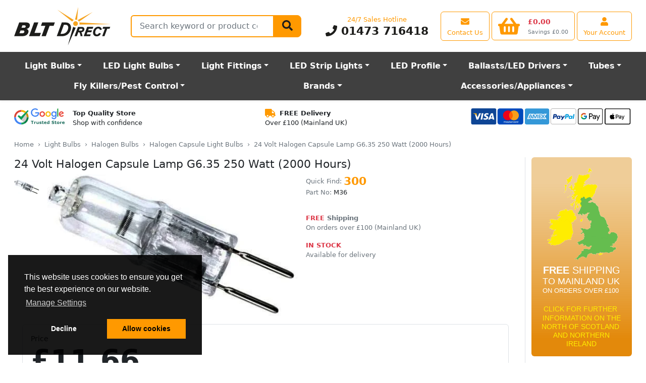

--- FILE ---
content_type: text/html; charset=UTF-8
request_url: https://www.bltdirect.com/24-volt-halogen-capsule-lamp-g6-35-250-watt-2000-hours
body_size: 21312
content:
<!DOCTYPE html><html class=h-100 lang=en dir=ltr> <head> <title>Halogen G6.35 (2000 Hours) Capsule Lamp 24 Volt 250 Watt </title> <meta charset=utf-8> <meta http-equiv=Content-Type content=text/html> <meta http-equiv=X-UA-Compatible content="IE=edge"> <meta name=viewport content="width=device-width, initial-scale=1, shrink-to-fit=no"> <meta name=google-site-verification content=XTqeTMGvPfxI1YHV5nH9juxohpQhzOAvDkO1DyGVgLE> <link rel=dns-prefetch href="https://cdn.bltdirect.com"> <link rel=icon type=image/png href="https://cdn.bltdirect.com/images/favicon.ico" sizes="16x16 32x32 48x48 64x64" type="image/vnd.microsoft.icon" /> <link rel="shortcut icon" href="https://cdn.bltdirect.com/images/favicon.ico" type=image/x-icon /> <link rel=apple-touch-icon href="https://cdn.bltdirect.com/images/apple-touch-icon.png" /> <link rel=apple-touch-icon sizes=57x57 href="https://cdn.bltdirect.com/imagesapple-touch-icon-57x57.png" /> <link rel=apple-touch-icon sizes=72x72 href="https://cdn.bltdirect.com/images/apple-touch-icon-72x72.png" /> <link rel=apple-touch-icon sizes=76x76 href="https://cdn.bltdirect.com/images/apple-touch-icon-76x76.png" /> <link rel=apple-touch-icon sizes=114x114 href="https://cdn.bltdirect.com/images/apple-touch-icon-114x114.png" /> <link rel=apple-touch-icon sizes=120x120 href="https://cdn.bltdirect.com/images/apple-touch-icon-120x120.png" /> <link rel=apple-touch-icon sizes=144x144 href="https://cdn.bltdirect.com/images/apple-touch-icon-144x144.png" /> <link rel=apple-touch-icon sizes=152x152 href="https://cdn.bltdirect.com/images/apple-touch-icon-152x152.png" /> <link rel=apple-touch-icon sizes=180x180 href="https://cdn.bltdirect.com/images/apple-touch-icon-180x180.png" /> <meta name=format-detection content="telephone=no"> <meta property="og:title" content="Halogen G6.35 (2000 Hours) Capsule Lamp 24 Volt 250 Watt "> <meta property="og:description" content="A Halogen Capsule Lamp which runs on 24 Volt and uses 250 Watts of power. This lamp also features a G6.35 base and has a 2000 Hour lamp life."> <meta property="og:image" content="https://cdn.bltdirect.com/images/24-Volt-Halogen-Capsule-Lamp-G635-250-Watt-2000-Hours-1-300x300.jpg"> <meta property="og:image:width" content=300> <meta property="og:image:height" content=300> <meta name=description content="A Halogen Capsule Lamp which runs on 24 Volt and uses 250 Watts of power. This lamp also features a G6.35 base and has a 2000 Hour lamp life."> <meta name="p:domain_verify" content=d408da28b6ad9ead7e406878a1fe83a7> <link rel=canonical href="https://www.bltdirect.com/24-volt-halogen-capsule-lamp-g6-35-250-watt-2000-hours"> <link href="/assets/css/all-common.min.css?buildId=1768582553" rel=stylesheet type=text/css> <link href="/assets/css/blt.min.css?buildId=1768582553" rel=stylesheet type=text/css> <noscript id=deferredStyles> <link href="/assets/css/cookieconsent.min.css?buildId=1768582553" rel=stylesheet type=text/css> </noscript> <script nonce="WDc60WeTPOJ477p1GCQW2g" type="application/ld+json"> { "@context": "https://schema.org/", "@type": "Product", "productID": 300, "name": "24 Volt Halogen Capsule Lamp G6.35 250 Watt (2000 Hours)", "image": "https://cdn.bltdirect.com/images/24-Volt-Halogen-Capsule-Lamp-G635-250-Watt-2000-Hours-1.jpg", "description": "The high intensity light output of a Halogen Capsule lamp makes it a hugely popular lighting choice when it comes to decorative lighting applications in domestic, retail and commercial applications. This 24 Volt G6.35 Halogen lamp is rated at 250 Watts and emits a high intensity crisp white halogen glow. The average lamp life of this bulb is 2000 hours.", "sku": "M36", "mpn": "M36", "brand": { "@type": "Brand", "name": "Leading Brand" }, "offers": { "@type": "Offer", "availability": "https://schema.org/InStock", "itemCondition": "https://schema.org/NewCondition", "priceCurrency": "GBP", "price": "13.99", "url": "https://www.bltdirect.com/24-volt-halogen-capsule-lamp-g6-35-250-watt-2000-hours" } } </script> <script nonce="WDc60WeTPOJ477p1GCQW2g" async src="https://www.googletagmanager.com/gtag/js?id=AW-711586950"></script> <script nonce="WDc60WeTPOJ477p1GCQW2g"> window.dataLayer = window.dataLayer || []; function gtag(){dataLayer.push(arguments);} gtag('js', new Date()); gtag('config', 'AW-711586950'); </script> <script nonce="WDc60WeTPOJ477p1GCQW2g"> function getCookie(name) { const value = `; ${document.cookie}`; const parts = value.split(`; ${name}=`); if (parts.length === 2) return parts.pop().split(';').shift(); } function setCookie(name, value, days) { const date = new Date(); date.setTime(date.getTime() + (days * 24 * 60 * 60 * 1000)); const expires = `expires=${date.toUTCString()}`; document.cookie = `${name}=${value};${expires};path=/`; } gtag('js', new Date()); gtag('set', 'url_passthrough', true); gtag('set', 'ads_data_redaction', true); gtag('consent', 'default', { 'functionality_storage': 'denied', 'personalization_storage': 'denied', 'analytics_storage': 'denied', 'ad_storage': 'denied', 'ad_user_data': 'denied', 'ad_personalization': 'denied', 'security_storage': 'granted', 'wait_for_update': 2000 }); gtag('config', 'AW-711586950', { 'allow_enhanced_conversions': true }); gtag('config', 'G-9LHFWZJC9D', { 'consent_mode': 'advanced', 'url_passthrough': true, 'redact_device_info': true, 'restricted_data_processing': true }); const cookieConsentValue = getCookie('cookieconsent_status'); let preferencesEnabled = getCookie('preferences_cookies') || false; let analyticsEnabled = getCookie('analytics_cookies') || false; let marketingEnabled = getCookie('marketing_cookies') || false; if(cookieConsentValue){ gtag('consent', 'update', { 'functionality_storage': preferencesEnabled ? 'granted' : 'denied', 'personalization_storage': preferencesEnabled ? 'granted' : 'denied', 'analytics_storage': analyticsEnabled ? 'granted' : 'denied', 'ad_storage': marketingEnabled ? 'granted' : 'denied', 'ad_user_data': marketingEnabled ? 'granted' : 'denied', 'ad_personalization': marketingEnabled ? 'granted' : 'denied' }); } window.uetq = window.uetq || []; window.uetq.push('consent', 'default', { 'ad_storage': marketingEnabled ? 'granted' : 'denied' }); </script> <script nonce="WDc60WeTPOJ477p1GCQW2g" src="//www.googletagmanager.com/gtag/js?id=AW-711586950" async ></script> <script nonce="WDc60WeTPOJ477p1GCQW2g">(function(w,d,t,r,u){var f,n,i;w[u]=w[u]||[],f=function(){var o={ti:"5256078", enableAutoSpaTracking: true};o.q=w[u],w[u]=new UET(o),w[u].push("pageLoad")},n=d.createElement(t),n.src=r,n.async=1,n.onload=n.onreadystatechange=function(){var s=this.readyState;s&&s!=="loaded"&&s!=="complete"||(f(),n.onload=n.onreadystatechange=null)},i=d.getElementsByTagName(t)[0],i.parentNode.insertBefore(n,i)})(window,document,"script","//bat.bing.com/bat.js","uetq");</script> <script nonce="WDc60WeTPOJ477p1GCQW2g" src="https://cdn.attn.tv/blt-gb/dtag.js" defer></script> <script nonce="WDc60WeTPOJ477p1GCQW2g"> (function(src) { var o = 'ITCLKQ'; window[o] = window[o] || function() {(window[o].q=window[o].q||[]).push(arguments)}; window[o].l = 1 * new Date(); var s = document.createElement('script'); var f = document.getElementsByTagName('script')[0]; s.async = 1;s.src = src;f.parentNode.insertBefore(s,f); })('https://analytics.webgains.io/310572/main.min.js'); ITCLKQ('set', 'internal.api', true); ITCLKQ('set', 'internal.cookie', true); ITCLKQ('click'); </script> </head> <body class="d-flex flex-column h-100"> <div name=top></div> <div class="overlay overlay-all"></div> <header class=shadow-sm> <div id=minicart class=minicart> <div id=minicart-contents> <div id=minicart-loading class="p-3 text-center"> <span class=spinner-border></span> Loading basket... </div> </div></div><style> .minicart { display: none; position: fixed; top: 0; right: 0; background: white; border: 1px solid #ccc; box-shadow: 0 2px 8px rgba(0,0,0,0.2); z-index: 1000; min-width: 200px; padding: 10px; border-radius: 6px; } .minicart.visible { display: block; } .spinner-border { display: inline-block; width: 1rem; height: 1rem; border: 0.2em solid #000; border-right-color: transparent; border-radius: 50%; animation: spin 0.75s linear infinite; } @keyframes spin { 100% { transform: rotate(360deg); } } .p-3 { padding: 1rem; } .text-center { text-align: center; }</style><script nonce="WDc60WeTPOJ477p1GCQW2g"> (function() { 'use strict'; document.addEventListener('DOMContentLoaded', function() { const minicartButton = document.getElementById('minicartButton'); const minicart = document.getElementById('minicart'); if (!minicartButton) { console.error('Error: #minicartButton not found in the DOM'); return; } if (!minicart) { console.error('Error: #minicart not found in the DOM'); return; } let hoverTimeout; let isInside = false; function positionMinicart() { const rect = minicartButton.getBoundingClientRect(); minicart.style.top = `${rect.bottom + 8}px`; minicart.style.right = '0px'; minicart.style.left = 'auto'; } function showMinicart() { clearTimeout(hoverTimeout); hoverTimeout = setTimeout(() => { if (isInside) return; isInside = true; minicart.classList.add('visible'); positionMinicart(); fetchAndRenderMinicart(); window.addEventListener('scroll', positionMinicart, { passive: true }); window.addEventListener('resize', positionMinicart); }, 250); } function hideMinicart() { clearTimeout(hoverTimeout); hoverTimeout = setTimeout(() => { if (!isInside) return; isInside = false; minicart.classList.remove('visible'); window.removeEventListener('scroll', positionMinicart); window.removeEventListener('resize', positionMinicart); }, 250); } function fetchAndRenderMinicart() { fetch('/api/cart/minicart', { cache: 'no-store', credentials: 'same-origin' }) .then(response => response.ok ? response.json() : null) .then(data => { if (data && data.html) { minicart.querySelector('#minicart-contents').innerHTML = data.html; positionMinicart(); } else { console.warn('No valid data received from /api/cart/minicart'); } }) .catch(error => console.error('Error fetching minicart:', error)); } minicartButton.addEventListener('mouseenter', showMinicart); minicartButton.addEventListener('mouseleave', () => { if (!minicart.matches(':hover')) hideMinicart(); }); minicart.addEventListener('mouseenter', () => { clearTimeout(hoverTimeout); }); minicart.addEventListener('mouseleave', hideMinicart); minicart.addEventListener('click', (e) => { if (e.target.classList.contains('minicart-button')) { clearTimeout(hoverTimeout); } }); }); })();</script> <div class="offcanvas offcanvas-start" tabindex=-1 id=offcanvasMenu aria-labelledby=offcanvasMenuLabel> <div class="offcanvas-header py-0"> <button type=button class="btn-close text-reset" data-bs-dismiss=offcanvas aria-label=Close></button> <li class="nav-item d-flex flex-fill align-items-center"> <a class="navbar-brand mx-auto" href=/ title="Light Bulbs, Lamps and Tubes Direct"> <img class="my-auto logo" src="/assets/images/BLT-Direct-logo.svg" alt="Light Bulbs, Lamps and Tubes Direct" width=192 height=76> </a>  <li class="nav-item d-flex d-md-none align-items-center"> <a class="btn btn-outline-primary align-items-center d-flex justify-content-center flex-column" href=/account-centre aria-label="View your account centre"> <i class="fas fa-user align-self-center fa-lg m-1"></i> <span class="d-none d-md-block d-lg-block d-xl-block text-nowrap">Your Account</span> </a> </li> </div> <div class="offcanvas-header py-0"> <h5 class=offcanvas-title id=offcanvasMenuLabel>Departments</h5> </div> <div class=offcanvas-body id=megamenuMobile> <button class="btn btn-primary" type=button disabled> <span class="spinner-border spinner-border-sm" role=status aria-hidden=true></span> Loading... </button> </div> </div> <script nonce="WDc60WeTPOJ477p1GCQW2g"> (function() { 'use strict'; window.addEventListener('load', function() { var menuDataLoadedForPhone = false; var menuDataLoadedForDesktop = false; var menuOffcanvas = document.getElementById('offcanvasMenu'); menuOffcanvas.addEventListener('shown.bs.offcanvas', function() { menuDataLoad('phone'); }); var menuDesktopContainer = document.getElementById('megamenuDesktop'); menuDesktopContainer.addEventListener('click', function() { menuDataLoad('desktop'); }); menuDesktopContainer.addEventListener('mouseover', function() { menuDataLoad('desktop'); }); function menuDataIsLoaded(deviceType) { if (deviceType == 'desktop') { return menuDataLoadedForDesktop; } else if (deviceType == 'phone') { return menuDataLoadedForPhone; } } function menuDataSetLoaded(deviceType, value) { if (deviceType == 'desktop') { menuDataLoadedForDesktop = value; } else if (deviceType == 'phone') { menuDataLoadedForPhone = value; } } function menuBuildDesktop(data) { for (var i in data) { var elementId = 'megaMenu' + data[i].ID; var container = document.getElementById(elementId); if (container == null) { console.warn('Could not find element with ID "' + elementId + '"'); continue; } var h = renderHBS('megamenu-desktop', data[i]); container.insertAdjacentHTML('beforeend', h); } } function menuBuildMobile(data) { var h = renderHBS('megamenu-mobile', data); var container = document.getElementById('megamenuMobile'); container.innerHTML = h; } function menuDataLoad(deviceType = 'desktop') { if (!menuDataIsLoaded(deviceType)) { $.ajax({ type: 'POST', url: '/api/menu/get', cache: false, dataType: 'json', data: { deviceType: deviceType, }, }).fail(function() { menuDataSetLoaded(deviceType, false); }).done(function(data) { menuDataSetLoaded(deviceType, true); if (deviceType == 'desktop') { menuBuildDesktop(data); } else { menuBuildMobile(data); } }); } } }, false); })()</script> <nav class="navbar navbar-light bg-white navbar-expand-md py-0" id=primaryNav> <div class=container-fluid> <div class="collapse navbar-collapse d-flex" id=navcol-1> <ul class="nav navbar-nav flex-fill flex-row justify-content-end flex-sm-nowrap mx-md-3 my-md-2"> <li class="nav-item d-none d-md-flex flex-fill flex-md-grow-0 align-items-left"> <a class="navbar-brand align-items-center" href=/ title="Light Bulbs, Lamps and Tubes Direct"> <img class="my-auto logo" src="/assets/images/BLT-Direct-logo.svg" alt="Light Bulbs, Lamps and Tubes Direct" width=192 height=76> </a>  <li class="nav-item d-none d-lg-flex flex-fill flex-grow-1 align-items-lg-center mx-4"> <div class="d-none d-lg-flex flex-fill h-100 align-items-center"> <form class=flex-fill id=SearchBar role=search action=/search> <div class=flex-grow-1> <div class="d-flex flex-nowrap flex-grow-1"> <div class="input-group flex-grow-1"> <div class="position-absolute overflow-hidden rounded bg-white mt-1" id=SearchBarResults></div> <label class=visually-hidden for=search-field-1>Search</label> <input class="form-control form-control-lg flex-grow-1 flex-fill rounded-start input-search" type=search name=query id=search-field-1 placeholder="Search keyword or product code" value="" autocomplete=off aria-describedby=validationQueryFeedback tabindex=-1> <button class="btn btn-primary btn-lg" type=submit><i class="fas fa-search fa-lg"></i></button> </div> </div> </div> </form> </div>  <li class="nav-item d-none d-md-flex d-lg-flex d-xl-flex flex-column flex-md-grow-1 flex-lg-grow-0 justify-content-center my-1 mx-4"> <p class="text-nowrap text-center d-block text-primary mb-0">24/7 Sales Hotline</p> <p class="text-center flex-shrink-1 d-block h1 fw-bold mb-0"> <a class="text-decoration-none text-dark" href="tel:01473716418"><i class="fas fa-phone"></i> 01473 716418</a> </p>  <li class="nav-item d-flex d-md-none align-items-center"> <a class="btn btn-outline-primary align-items-center" href="#" data-bs-toggle=offcanvas data-bs-target="#offcanvasMenu" aria-controls=offcanvasMenu aria-label="Open the shop menu"> <i class="fas fa-bars align-self-center fa-lg m-1"></i> </a>  <li class="nav-item d-flex d-md-none flex-fill flex-md-grow-0 align-items-center"> <a class="navbar-brand mx-auto" href=/ title="Light Bulbs, Lamps and Tubes Direct"> <img class="my-auto logo" src="/assets/images/BLT-Direct-logo.svg" alt="Light Bulbs, Lamps and Tubes Direct" width=96 height=48> </a>  <li class="nav-item d-none d-sm-flex align-items-center"> <a class="btn btn-outline-primary align-items-center d-flex justify-content-center flex-column" href=/support aria-label="View our contact us page"> <i class="fas fa-envelope align-self-center fa-lg m-1"></i> <span class="d-none d-md-block d-lg-block d-xl-block text-nowrap">Contact Us</span> </a>  <li class="nav-item d-flex d-sm-none align-items-center"> <a class="btn btn-outline-primary align-items-center d-flex justify-content-center flex-column" href="tel:01473716418" aria-label="Contact our sales or customer service phone line"> <i class="fas fa-phone align-self-center fa-lg m-1"></i> </a>  <li class="nav-item d-flex align-items-center ms-1"> <a class="btn btn-outline-primary align-items-center text-nowrap" id=minicartButton href=/cart data-placement=bottom aria-label="View your shopping basket"> <div class="d-flex align-items-center shopping-cart-img-height-fix"> <div class="position-relative me-sm-2 me-md-3"> <i class="d-block d-md-none fas fa-shopping-basket align-self-center fa-lg m-1"></i> <i class="d-none d-md-block fas fa-shopping-basket align-self-center fa-3x"></i> <span id=minicartCount class="badge rounded-pill position-absolute top-0 end-0 lh-1 me-n2 me-md-0 mt-n1 nt-md-0" style="min-width:1.25rem; display:none;"></span> </div> <div class="d-flex flex-column justify-content-center justify-content-md-between"> <h4 id=minicartTotal class="d-none d-sm-block text-danger text-start fw-bold mb-0 mb-md-1 mt-md-1" style="min-width: 6ch; visibility:hidden;">&pound;0.00</h4> <span id=minicartSavings class="d-none d-md-block text-muted text-nowrap small mb-0" style="visibility:hidden;">Savings &pound;0.00</span> </div> </div> </a>  <li class="nav-item d-none d-md-flex align-items-center ms-1"> <a class="btn btn-outline-primary align-items-center d-flex justify-content-center flex-column" href=/account-centre aria-label="View your account centre"> <i class="fas fa-user align-self-center fa-lg m-1"></i> <span class="d-none d-md-block d-lg-block d-xl-block text-nowrap">Your Account</span> </a>  </ul> </div> </div> </nav> <nav class="navbar navbar-dark bg-gray-dark navbar-expand-md" id=secondaryNav> <div class=container-fluid> <div class="d-flex d-md-none flex-fill"> <form class=flex-fill role=search action=/search> <div class="flex-grow-1 mb-0"> <div class="d-flex flex-nowrap flex-grow-1"> <div class="input-group flex-grow-1"> <label class=visually-hidden for=search-field-2>Search</label> <input class="form-control form-control-lg flex-grow-1 flex-fill rounded-start" id=search-field-2 type=search name=query placeholder="Search keyword or product code" value="" aria-describedby=validationQueryFeedback tabindex=-1> <button class="btn btn-primary" aria-label=Search type=submit><i class="fas fa-search"></i></button> </div> </div> </div> </form> </div> <div class="d-none d-lg-block flex-fill"> <nav class="nav d-flex mx-md-3" id=megamenuDesktop> <ul class="nav navbar flex-fill p-0"> <li class="nav-item dropdown position-static btn btn-lg btn-megamenu flex-fill" id=megaMenu4281 data-menu-id=4281> <a class="dropdown-toggle fw-bold c-inherit" data-toggle=dropdown href=/light-bulbs title="Light Bulbs">Light Bulbs</a>  <li class="nav-item dropdown position-static btn btn-lg btn-megamenu flex-fill" id=megaMenu1493 data-menu-id=1493> <a class="dropdown-toggle fw-bold c-inherit" data-toggle=dropdown href=/led-light-bulbs title="LED Light Bulbs">LED Light Bulbs</a>  <li class="nav-item dropdown position-static btn btn-lg btn-megamenu flex-fill" id=megaMenu1866 data-menu-id=1866> <a class="dropdown-toggle fw-bold c-inherit" data-toggle=dropdown href=/light-fittings title="Light Fittings">Light Fittings</a>  <li class="nav-item dropdown position-static btn btn-lg btn-megamenu flex-fill" id=megaMenu2989 data-menu-id=2989> <a class="dropdown-toggle fw-bold c-inherit" data-toggle=dropdown href=/led-strip-light title="LED Strip Lights">LED Strip Lights</a>  <li class="nav-item dropdown position-static btn btn-lg btn-megamenu flex-fill" id=megaMenu2776 data-menu-id=2776> <a class="dropdown-toggle fw-bold c-inherit" data-toggle=dropdown href=/led-strip-light-profile title="LED Profile">LED Profile</a>  <li class="nav-item dropdown position-static btn btn-lg btn-megamenu flex-fill" id=megaMenu1566 data-menu-id=1566> <a class="dropdown-toggle fw-bold c-inherit" data-toggle=dropdown href=/control-gear title="Ballasts/LED Drivers">Ballasts/LED Drivers</a>  <li class="nav-item dropdown position-static btn btn-lg btn-megamenu flex-fill" id=megaMenu1437 data-menu-id=1437> <a class="dropdown-toggle fw-bold c-inherit" data-toggle=dropdown href=/fluorescent-tubes title=Tubes>Tubes</a>  <li class="nav-item dropdown position-static btn btn-lg btn-megamenu flex-fill" id=megaMenu4476 data-menu-id=4476> <a class="dropdown-toggle fw-bold c-inherit" data-toggle=dropdown href=/electric-fly-killer-glue-board-units title="Fly Killers/Pest Control">Fly Killers/Pest Control</a>  <li class="nav-item dropdown position-static btn btn-lg btn-megamenu flex-fill" id=megaMenu1971 data-menu-id=1971> <a class="dropdown-toggle fw-bold c-inherit" data-toggle=dropdown href=/brands title=Brands rel=nofollow>Brands</a>  <li class="nav-item dropdown position-static btn btn-lg btn-megamenu flex-fill" id=megaMenu2029 data-menu-id=2029> <a class="dropdown-toggle fw-bold c-inherit" data-toggle=dropdown href=/accessories-appliances title=Accessories/Appliances>Accessories/Appliances</a>  </ul> </nav> </div> <div class="d-flex d-lg-none justify-content-between w-100 mx-md-3"> <div class="navbar-browse me-2"> <button class="btn btn-light btn-lg text-start collapsed w-100 d-none d-md-inline-flex align-items-center" type=button data-bs-toggle=offcanvas data-bs-target="#offcanvasMenu" aria-controls=offcanvasMenu> <i class="fa fa-bars pe-1"></i> Browse </button> </div> <div class="d-none d-md-block d-lg-none justify-content-between w-100"> <div class="flex-fill w-100 ps-1"> <form class=flex-fill role=search action=/search> <div class=flex-fill> <div class="input-group input-group-lg flex-fill"> <input class="form-control flex-fill rounded-start input-search" type=search name=query placeholder="Search keyword or product code" aria-label="Search Terms" tabindex=-1> <button class="btn btn-primary btn-lg" type=submit><span class="fa fa-search" aria-hidden=true></span></button> </div> </div> </form> </div> </div> </div> </div> </nav> </header> <div class=position-relative> <div class="overlay overlay-menu"></div> <div class="d-flex flex-nowrap justify-content-between px-2 mx-md-3"> <div class="py-3 px-1"> <div class="d-flex flex-nowrap align-content-center"> <a href="https://www.google.com/shopping/ratings/account/metrics?q=bltdirect.com&c=GB&v=19&hl=en_GB" target=_blank rel="noopener noreferrer" title="Google Trust Store"> <img class="img-fluid h-fixed-2-5em" src="https://cdn.bltdirect.com/images/google-trust-store-logo.svg" alt="Google Trust Store" width=100 height=32> </a> <span class="d-none d-lg-block text-nowrap ps-3"><span class=fw-semibold>Top Quality Store</span><br>Shop with confidence</span> </div> </div> <div class="py-3 px-1 d-none d-lg-block"> <span class="fa fa-truck fa-lg text-primary me-2" aria-hidden=true></span><span class=fw-semibold>FREE Delivery</span><br> Over &pound;100 (Mainland UK) </div> <div class="py-3 px-1"> <img class="img-fluid h-fixed-2-5em" src="https://cdn.bltdirect.com/images/footer-cards-2023.svg" width=321 height=40 alt="Payment Card Types"> </div> </div> <main class="module module-product pb-3"> <link rel=preload fetchpriority=high as=image href="https://cdn.bltdirect.com/images/24-Volt-Halogen-Capsule-Lamp-G635-250-Watt-2000-Hours-1-560x500.webp" type=image/webp> <div class=container-fluid> <div class="d-none d-md-block py-2 px-0 px-md-3"> <nav aria-label=breadcrumb> <ol class="breadcrumb mb-0"> <li class=breadcrumb-item><a class=text-secondary href=/>Home</a> <li class=breadcrumb-item><a class=text-secondary href=/light-bulbs>Light Bulbs</a> <li class=breadcrumb-item><a class=text-secondary href=/halogen-light-bulbs>Halogen Bulbs</a> <li class=breadcrumb-item><a class=text-secondary href=/halogen-capsule-light-bulbs>Halogen Capsule Light Bulbs</a> <li class="breadcrumb-item active" aria-current=page>24 Volt Halogen Capsule Lamp G6.35 250 Watt (2000 Hours) </ol> </nav> </div> <div class="py-2 px-0 px-md-3"> <div class=row> <div class="col mnw-0"> <div class=d-flex> <div class=flex-fill> <h1 itemprop=name>24 Volt Halogen Capsule Lamp G6.35 250 Watt (2000 Hours)</h1> </div> <div class="d-none d-sm-block flex-shrink"> </div> </div> <div class="d-flex flex-wrap justify-content-between"> <div class="flex-grow-1 pb-3"> <style> #product-zoom-container { overflow: hidden; margin: auto; position: relative; z-index: 1; } #product-zoom-container:hover { cursor: zoom-in; } .overlay-icons { position: absolute; top: 0; right: 0; z-index: 9 !important; pointer-events: none; } .overlay-icons > div { pointer-events: auto; } </style> <div class=d-flex> <div class="swiper swiper-vertical me-3"> <div class=swiper-wrapper> <div class="swiper-slide mb-3 product-image-thumb" data-standard="https://cdn.bltdirect.com/images/24-Volt-Halogen-Capsule-Lamp-G635-250-Watt-2000-Hours-1-500x500.jpg"> <img class=img-fb src="https://cdn.bltdirect.com/images/24-Volt-Halogen-Capsule-Lamp-G635-250-Watt-2000-Hours-1-50x50.webp" title="24 Volt Halogen Capsule Lamp G6.35 250 Watt (2000 Hours)" alt="24 Volt Halogen Capsule Lamp G6.35 250 Watt (2000 Hours)" width=50 height=50 data-action=set-product-image style="max-width: 50px; max-height: 50px; width: 100%; height: 100%; object-fit: contain;" > </div> </div> <div class=swiper-button-prev></div> <div class=swiper-button-next></div> </div> <div class="flex-fill text-center position-relative" style="max-width: 75vw; position: relative;"> <div class=overlay-icons> </div> <div class=product-image-main> <div id=product-zoom-container> <img id=product-zoom-img class=img-fb width=480 height=272 style="max-height: 500px; width: 100%; height: 100%; object-fit: contain;" src="https://cdn.bltdirect.com/images/24-Volt-Halogen-Capsule-Lamp-G635-250-Watt-2000-Hours-1-560x500.webp" title="24 Volt Halogen Capsule Lamp G6.35 250 Watt (2000 Hours)" alt="This is a Product image"> </div> </div> </div> </div> </div> <div class="w-100 d-sm-none"></div> <div class="flex-fill pb-3 mx-sm-3"> <div class="row d-none d-sm-block"> <div class="col-auto col-md-12 pb-3"> <div class=table-cell> <span class="text-muted align-middle">Quick Find:</span> <span class="text-primary align-middle fw-bold h1 quick-find" itemprop=productID>300</span> </div> <div class=table-cell> <span class=text-muted>Part No:</span> <span class=text-break itemprop=mpn>M36</span> </div> </div> <div class="col col-md-12 pb-3"> </div> </div> <div class=row> <div class="col col-sm-12"> <a class="text-decoration-none text-secondary" href=/deliveryrates> <div class=d-flex> <div class=mb-3> <span class=fw-bold><span class="text-danger text-uppercase">Free</span> Shipping</span><br> On orders over &pound;100 (Mainland UK) </div> </div> </a> </div> <div class="col col-sm-12"> <div class="d-flex text-secondary"> <div class=mb-3> <span class=fw-bold><span class="text-danger text-uppercase">In Stock</span></span><br> Available for delivery </div> </div> </div> </div> </div> <div class="flex-fill d-none d-sm-block pb-3 pe-xl-1 mx-3"> <div class="border rounded p-3"> <div class=py-1> <p class=h5>Price<br><span class="h1 display-4 fw-bold">&pound;11.66</span> <span class="h2 fw-bold"></span></p> </div> <div class=py-1> <p class=text-muted> <span class=text-small>Inc. VAT</span><br> <span class=h5>£13.99</span> </p> </div> <div class=py-1> <p class=text-muted> <del> <span class="text-small text-uppercase">RRP</span><br> <span class=h5>£18.12</span> </del> </p> </div> <div class=py-1> <div class=d-flex> <img src="https://cdn.bltdirect.com/images/sale-tag.webp" alt="On Sale" width=60 height=37> <div class=text-danger> <span class=fw-bold>36% Off</span><br/> Save a total of £6.46 </div> </div> </div> <div class=mt-3>  <form class=d-flex id=SearchBar role=search action=/customise method=post name=buy> <input type=hidden name=action value=customise> <input type=hidden name=product value=300> <input type=hidden name=category value=1729> <div class=input-group> <label class=d-none for=quantity>Qty</label> <input class="form-control form-control-lg d-inline-block w-auto mw-fixed-lg" type=number name=quantity id=quantity value=1 min=1 max=9999> <button class="btn btn-lg btn-primary add-to-cart" title="Add to Basket" type=button data-action=add-to-cart data-product-id=300 data-has-options=0 data-accessed-category-id=0> <i class="fas fa-cart-plus"></i> <span class=d-md-none>Add</span> <span class="d-none d-md-inline-block">Add to Basket</span> </button> </div> </form> </div> </div> </div> </div> <div class=d-sm-none> <div class="row justify-content-between"> <div class="col-auto pb-3"> <span class="display-4 fw-bold">&pound;11.66</span> <span class="h3 fw-bold"></span><br> <span class=text-muted> <span class=text-small>Inc. VAT</span> <span class=h5>£13.99</span> </span> </div> <div class="col-auto py-3"> <form class=d-flex action=/customise method=post name=buy> <input type=hidden name=action value=customise> <input type=hidden name=product value=300> <input type=hidden name=category value=1729> <div class=input-group> <input class="form-control form-control-lg d-inline-block w-auto mw-fixed-lg" type=number name=quantity value=1 min=1 max=9999> <button class="btn btn-lg btn-primary add-to-cart" title="Add to Basket" type=button data-action=add-to-cart data-product-id=300 data-has-options=0 data-accessed-category-id=0> <i class="fas fa-cart-plus"></i> <span class=d-md-none>Add</span> <span class="d-none d-md-inline-block">Add to Basket</span> </button> </div> </form> </div> </div> <div class="d-flex align-items-center pb-3"> <img src="https://cdn.bltdirect.com/images/sale-tag.webp" alt="On Sale" width=60 height=37> <div class=ps-3> <span class=text-danger>Saving 36%</span> (&pound;6.46) on RRP: &pound;18.12 </div> </div> <div class="row justify-content-between pb-3"> <div class=col-6> <span class=text-muted>Quick Find:</span> <span class="text-primary h5">300</span> </div> <div class=col-6> <span class=text-muted>Part No:</span> <span class="text-muted h5">M36</span> </div> </div> </div> <div class="d-flex flex-wrap mb-3"> <div class="spec spec-beamangle"> <div class="card flex-row flex-wrap m-1"> <div class="my-1 mx-2 icon"> <div class="d-flex align-items-center"> <div class=icon-sprite></div> </div> </div> <div class="my-1 mx-2"> <p class="card-text small"> <span class=fw-bold>Beam Angle</span><br> <span>360 Degrees</span> </p> </div> </div> </div> <div class="spec spec-captype"> <div class="card flex-row flex-wrap m-1"> <div class="my-1 mx-2 icon"> <div class="d-flex align-items-center"> <div class=icon-sprite></div> </div> </div> <div class="my-1 mx-2"> <p class="card-text small"> <span class=fw-bold>Cap/Base</span><br> <span>G6.35/GY6.35 (6.35mm Apart) </span> </p> </div> </div> </div> <div class="spec spec-capbasetype"> <div class="card flex-row flex-wrap m-1"> <div class="my-1 mx-2 icon"> <div class="d-flex align-items-center"> <div class=icon-sprite></div> </div> </div> <div class="my-1 mx-2"> <p class="card-text small"> <span class=fw-bold>Cap/Base Type</span><br> <span>2 Pin </span> </p> </div> </div> </div> <div class="spec spec-colourtemperature"> <div class="card flex-row flex-wrap m-1"> <div class="my-1 mx-2 icon"> <div class="d-flex align-items-center"> <div class=icon-sprite></div> </div> </div> <div class="my-1 mx-2"> <p class="card-text small"> <span class=fw-bold>Colour Temp</span><br> <span>3000 K</span> </p> </div> </div> </div> <div class="spec spec-diameter"> <div class="card flex-row flex-wrap m-1"> <div class="my-1 mx-2 icon"> <div class="d-flex align-items-center"> <div class=icon-sprite></div> </div> </div> <div class="my-1 mx-2"> <p class="card-text small"> <span class=fw-bold>Diameter</span><br> <span>13 mm</span> </p> </div> </div> </div> <div class="spec spec-dimming"> <div class="card flex-row flex-wrap m-1"> <div class="my-1 mx-2 icon"> <div class="d-flex align-items-center"> <div class=icon-sprite></div> </div> </div> <div class="my-1 mx-2"> <p class="card-text small"> <span class=fw-bold>Dimming?</span><br> <span>Dimmable </span> </p> </div> </div> </div> <div class="spec spec-length"> <div class="card flex-row flex-wrap m-1"> <div class="my-1 mx-2 icon"> <div class="d-flex align-items-center"> <div class=icon-sprite></div> </div> </div> <div class="my-1 mx-2"> <p class="card-text small"> <span class=fw-bold>Length</span><br> <span>55 mm</span> </p> </div> </div> </div> <div class="spec spec-lightbulbtype"> <div class="card flex-row flex-wrap m-1"> <div class="my-1 mx-2 icon"> <div class="d-flex align-items-center"> <div class=icon-sprite></div> </div> </div> <div class="my-1 mx-2"> <p class="card-text small"> <span class=fw-bold>Light Bulb Type</span><br> <span>Capsule </span> </p> </div> </div> </div> <div class="spec spec-lightcolour"> <div class="card flex-row flex-wrap m-1"> <div class="my-1 mx-2 icon"> <div class="d-flex align-items-center"> <div class=icon-sprite></div> </div> </div> <div class="my-1 mx-2"> <p class="card-text small"> <span class=fw-bold>Light Colour</span><br> <span>Warm White (830) </span> </p> </div> </div> </div> <div class="spec spec-lumens"> <div class="card flex-row flex-wrap m-1"> <div class="my-1 mx-2 icon"> <div class="d-flex align-items-center"> <div class=icon-sprite></div> </div> </div> <div class="my-1 mx-2"> <p class="card-text small"> <span class=fw-bold>Lumens</span><br> <span>9000 lm</span> </p> </div> </div> </div> <div class="spec spec-manufacturer"> <div class="card flex-row flex-wrap m-1"> <div class="my-1 mx-2 icon"> <div class="d-flex align-items-center"> <div class=icon-sprite></div> </div> </div> <div class="my-1 mx-2"> <p class="card-text small"> <span class=fw-bold>Manufacturer</span><br> <span>Leading Brand </span> </p> </div> </div> </div> <div class="spec spec-technology"> <div class="card flex-row flex-wrap m-1"> <div class="my-1 mx-2 icon"> <div class="d-flex align-items-center"> <div class=icon-sprite></div> </div> </div> <div class="my-1 mx-2"> <p class="card-text small"> <span class=fw-bold>Technology</span><br> <span>Halogen </span> </p> </div> </div> </div> <div class="spec spec-type"> <div class="card flex-row flex-wrap m-1"> <div class="my-1 mx-2 icon"> <div class="d-flex align-items-center"> <div class=icon-sprite></div> </div> </div> <div class="my-1 mx-2"> <p class="card-text small"> <span class=fw-bold>Type</span><br> <span>Light Bulb </span> </p> </div> </div> </div> <div class="spec spec-voltage"> <div class="card flex-row flex-wrap m-1"> <div class="my-1 mx-2 icon"> <div class="d-flex align-items-center"> <div class=icon-sprite></div> </div> </div> <div class="my-1 mx-2"> <p class="card-text small"> <span class=fw-bold>Voltage</span><br> <span>24 Volt</span> </p> </div> </div> </div> <div class="spec spec-wattage"> <div class="card flex-row flex-wrap m-1"> <div class="my-1 mx-2 icon"> <div class="d-flex align-items-center"> <div class=icon-sprite></div> </div> </div> <div class="my-1 mx-2"> <p class="card-text small"> <span class=fw-bold>Wattage</span><br> <span>250 W</span> </p> </div> </div> </div> </div> <div class="rounded collapse-container border-top" id=overviewTab> <h2 class="mb-0 py-4" type=button data-bs-toggle=collapse data-bs-target="#overview"> <span class="collapse-icon me-1"><i class="fas fa-chevron-up"></i></span> Product Overview </h2> <div class="collapse show" id=overview> <h3>24 Volt Halogen Capsule Lamp G6.35 250 Watt (2000 Hours) from Leading Brand</h2> <p class="lead text-muted">Model: M36</p> <div class=pb-3 itemprop=description>The high intensity light output of a Halogen Capsule lamp makes it a hugely popular lighting choice when it comes to decorative lighting applications in domestic, retail and commercial applications. This 24 Volt G6.35 Halogen lamp is rated at 250 Watts and emits a high intensity crisp white halogen glow. The average lamp life of this bulb is 2000 hours.</div> <div class="d-flex flex-wrap justify-content-between"> <div class="pb-3 pe-0 pe-md-3 flex-grow-1"> <a class=_anchor id=tab-specifications-block></a> <a id=tab-specifications></a> <h3>Technical Specifications</h3> <table class="table table-bordered table-condensed"> <tbody> <tr> <th>Light Bulb Type <td> Capsule </td>  <tr> <th>Technology <td> Halogen </td>  <tr> <th>Wattage <td> 250 W </td>  <tr> <th>Manufacturer <td> Leading Brand </td>  <tr> <th>Light Colour <td> Warm White (830) </td>  <tr> <th>Dimming? <td> Dimmable </td>  <tr> <th>Beam Angle <td> 360 Degrees </td>  <tr> <th>Lumens <td> 9000 lm </td>  <tr> <th>Colour Temp <td> 3000 K </td>  <tr> <th>Diameter <td> 13 mm </td>  <tr> <th>Length <td> 55 mm </td>  <tr> <th>Cap/Base Type <td> 2 Pin </td>  <tr> <th>Type <td> Light Bulb </td>  <tr> <th>Manufacturers Average Lamp Life <td> 2000 hrs </td>  <tr> <th>Voltage <td> 24 Volt </td>  <tr> <th>Warranty <td> 1 Year </td>  <tr> <th>CRI Rating <td> &lt; 80 </td>  <tr> <th>Cap/Base <td> G6.35/GY6.35 (6.35mm Apart) </td>   </table> </div> <div> <div class=pb-3> <h3>Associated Product Barcodes</h3> <table class="table table-bordered table-condensed"> <tbody> <tr><td><i class="fas fa-barcode" aria-hidden=true></i> 043168885164</td>  </table> </div> <div class=pb-3> <h3>Alternative Stock Identifier Part Codes</h3> <table class="table table-bordered table-condensed"> <tbody> <tr><td>M36</td> <tr><td>M36 D020</td> <tr><td>M36:</td>  </table> </div> </div> </div> </div> </div> <div class="rounded collapse-container border-top" id=faqsTab> <h2 class="mb-0 py-4 collapsed" type=button data-bs-toggle=collapse data-bs-target="#faqs"> <span class="collapse-icon me-1"><i class="fas fa-chevron-down"></i></span> Frequently Asked Questions <span class="badge rounded-pill bg-secondary ms-1">3</span> </h2> <div class=collapse id=faqs> <div class="row row-cols-1 row-cols-md-2 row-cols-lg-4 g-4"> <div class=col> <div class=card> <div class=card-body> <h5 class=card-title><a href=/what-are-the-different-types-of-cap-and-base class=stretched-link>What are the different types of cap and base?</a></h5> <p class=card-text><small class=text-muted>Fri May 2006</small></p> <p class=card-text>There are many different types of cap and base. The more common caps and bases include &amp;#39;Edison Screw&amp;#39;, &amp;#39;Bayonet Cap&amp;#39;, &amp;#39;Small Bayonet Cap&amp;#39; and &amp;#39;Small Bayonet Cap&amp;#39;. To view the more unusual caps and for a complete guide ...</p> </div> </div> </div> <div class=col> <div class=card> <div class=card-body> <h5 class=card-title><a href=/what-are-the-different-types-of-light-bulbs class=stretched-link>What are the different types of light bulbs?</a></h5> <p class=card-text><small class=text-muted>Fri May 2006</small></p> <p class=card-text>Incandescent lamps are standard domestic light bulbs including GLS, candle, golfball and many others. Halogen lamps are high intensity, optimised lamps giving better efficiency than standard light bulbs. Energy saving lamps are direct replaceme ...</p> </div> </div> </div> <div class=col> <div class=card> <div class=card-body> <h5 class=card-title><a href=/can-you-get-led-versions-of-halogen-capsules class=stretched-link>Can you get LED versions of Halogen Capsules?</a></h5> <p class=card-text><small class=text-muted>Fri Jul 2015</small></p> <p class=card-text>Yes, visit our LED Capsule category to see our full range.&amp;nbsp;Below you can find a comparision table which pits Halogen against LED, as you can see LED uses far less energy compared to halogen. Type ...</p> </div> </div> </div> </div> </div> </div> <div class="rounded border-top" id=enquiryTab> <h2 class="mb-0 py-4" type=button> <a class=text-reset href="/support?subject=24 Volt Halogen Capsule Lamp G6.35 250 Watt (2000 Hours) %23300" class=""> <span class=me-1><i class="fas fa-external-link-alt"></i></span> Technical Advice? </a> </h2> </div> <div class=pb-3> <h2>Products similar to this item</h2> <div class=carousel data-ride=carousel> <div class="carousel-inner container-fluid d-flex overflow-x-auto px-0 mx-0" id=carouselSimilar> <div class="grid-item-md px-1 py-1"> <div class="card h-100"> <a href=/12-volt-halogen-capsule-lamp-gy6-35-50-watt-m74 title="12 Volt Halogen Capsule Lamp GY6.35 50 watt (M74)" class="text-decoration-none h-100" data-pd-id=290 data-pd-name="12 Volt Halogen Capsule Lamp GY6.35 50 watt (M74)" data-pd-brand="Leading Brand" data-pd-category="" data-pd-price="2.70"> <div class="card-body d-flex flex-column h-100"> <div class="position-absolute w-100 text-end ms-n3 pe-3"> </div> <div class="d-flex me-5"> <div class="flex-fill text-start h-fixed-9em w-100"> <img class="img-fluid h-inherit w-min-content-fit img-fb" title="12 Volt Halogen Capsule Lamp GY6.35 50 watt (M74)" srcset="https://cdn.bltdirect.com/images/12-Volt-Halogen-Capsule-Lamp-GY635-50-watt-M74-2-150x150.webp 640w" loading=lazy > </div> </div> <div class="row mb-auto"> <div class="col d-flex mt-3"> <h3 class="mb-0 h-fixed-4-25em overflow-hidden text-dark rem-inherit fw-normal"><span style="color: #ff0000;"><strong>12 Volt</strong> </span>Halogen Capsule Lamp GY6.35<strong> 50 watt</strong> (M74)</h3> </div> </div> <div class=row> <div class="col d-flex align-items-center"> <div class="stars stars-sm "> <i class="fa fa-star"></i><i class="fa fa-star"></i><i class="fa fa-star"></i><i class="fa fa-star"></i><i class="fa fa-star"></i> </div> <div class="text-muted ps-1">(1)</div> </div> </div> <div class=row> <div class="col d-flex"> <p class="text-muted text-truncate"> Quick Find: 290<br> P/N: M74 </p> </div> </div> <div class=row> <div class="col d-flex flex-wrap justify-content-between"> <div class=card-text> <p class="text-danger fw-bold m-0">£2.70</p> <p class="card-text text-muted small m-0">£3.24 inc. VAT</p> </div> <div class="align-content-end mt-auto"> <form class=d-flex action=/customise method=post name=buy> <input type=hidden name=action value=customise> <input type=hidden name=product value=290> <input type=hidden name=category value=""> <div class=mb-0> <button class="btn btn-primary" title="More Info" type=button>More Info</button> </div> </form> </div> </div> </div> </div> </a> </div> </div> <div class="grid-item-md px-1 py-1"> <div class="card h-100"> <a href=/12-volt-halogen-capsule-lamp-gy6-35-35-watt title="12 Volt Halogen Capsule Lamp GY6.35 35 watt" class="text-decoration-none h-100" data-pd-id=288 data-pd-name="12 Volt Halogen Capsule Lamp GY6.35 35 watt" data-pd-brand="Leading Brand" data-pd-category="" data-pd-price="3.86"> <div class="card-body d-flex flex-column h-100"> <div class="position-absolute w-100 text-end ms-n3 pe-3"> </div> <div class="d-flex me-5"> <div class="flex-fill text-start h-fixed-9em w-100"> <img class="img-fluid h-inherit w-min-content-fit img-fb" title="12 Volt Halogen Capsule Lamp GY6.35 35 watt" srcset="https://cdn.bltdirect.com/images/12-Volt-Halogen-Capsule-Lamp-GY635-35-watt-1-150x150.webp 640w" loading=lazy > </div> </div> <div class="row mb-auto"> <div class="col d-flex mt-3"> <h3 class="mb-0 h-fixed-4-25em overflow-hidden text-dark rem-inherit fw-normal"><span style="color: #ff0000;"><strong>12 Volt</strong> </span>Halogen Capsule Lamp GY6.35 <strong>35 watt</strong></h3> </div> </div> <div class=row> <div class="col d-flex align-items-center"> <div class="stars stars-sm "> <i class="fa fa-star"></i><i class="fa fa-star"></i><i class="fa fa-star"></i><i class="fa fa-star"></i><i class="fa fa-star"></i> </div> <div class="text-muted ps-1">(3)</div> </div> </div> <div class=row> <div class="col d-flex"> <p class="text-muted text-truncate"> Quick Find: 288<br> P/N: M95 </p> </div> </div> <div class=row> <div class="col d-flex flex-wrap justify-content-between"> <div class=card-text> <p class="text-danger fw-bold m-0">£3.86</p> <p class="card-text text-muted small m-0">£4.63 inc. VAT</p> </div> <div class="align-content-end mt-auto"> <form class=d-flex action=/customise method=post name=buy> <input type=hidden name=action value=customise> <input type=hidden name=product value=288> <input type=hidden name=category value=""> <div class=mb-0> <button class="btn btn-primary" title="More Info" type=button>More Info</button> </div> </form> </div> </div> </div> </div> </a> </div> </div> <div class="grid-item-md px-1 py-1"> <div class="card h-100"> <a href=/24-volt-halogen-capsule-lamp-gy6-35-50-watt title=" 24 Volt Halogen Capsule Lamp GY6.35 50 Watt" class="text-decoration-none h-100" data-pd-id=295 data-pd-name=" 24 Volt Halogen Capsule Lamp GY6.35 50 Watt" data-pd-brand="Leading Brand" data-pd-category="" data-pd-price="4.39"> <div class="card-body d-flex flex-column h-100"> <div class="position-absolute w-100 text-end ms-n3 pe-3"> </div> <div class="d-flex me-5"> <div class="flex-fill text-start h-fixed-9em w-100"> <img class="img-fluid h-inherit w-min-content-fit img-fb" title=" 24 Volt Halogen Capsule Lamp GY6.35 50 Watt" srcset="https://cdn.bltdirect.com/images/-24-Volt-Halogen-Capsule-Lamp-GY635-50-Watt-150x150.webp 640w" loading=lazy > </div> </div> <div class="row mb-auto"> <div class="col d-flex mt-3"> <h3 class="mb-0 h-fixed-4-25em overflow-hidden text-dark rem-inherit fw-normal"><span style="color: #ff0000;"><strong> 24 Volt</strong></span> Halogen Capsule Lamp GY6.35 <strong>50 Watt</strong></h3> </div> </div> <div class=row> <div class="col d-flex align-items-center"> <div class="stars stars-sm "> <i class="fa fa-star"></i><i class="fa fa-star"></i><i class="fa fa-star"></i><i class="fa fa-star"></i><i class="fa fa-star"></i> </div> <div class="text-muted ps-1">(1)</div> </div> </div> <div class=row> <div class="col d-flex"> <p class="text-muted text-truncate"> Quick Find: 295<br> P/N: M89 </p> </div> </div> <div class=row> <div class="col d-flex flex-wrap justify-content-between"> <div class=card-text> <p class="text-danger fw-bold m-0">£4.39</p> <p class="card-text text-muted small m-0">£5.27 inc. VAT</p> </div> <div class="align-content-end mt-auto"> <form class=d-flex action=/customise method=post name=buy> <input type=hidden name=action value=customise> <input type=hidden name=product value=295> <input type=hidden name=category value=""> <div class=mb-0> <button class="btn btn-primary" title="More Info" type=button>More Info</button> </div> </form> </div> </div> </div> </div> </a> </div> </div> <div class="grid-item-md px-1 py-1"> <div class="card h-100"> <a href=/osram-xenophot-12v-100w-vertical-filament-gy6-35 title="Osram Xenophot 12V 100W Vertical Filament GY6.35" class="text-decoration-none h-100" data-pd-id=11387 data-pd-name="Osram Xenophot 12V 100W Vertical Filament GY6.35" data-pd-brand="Leading Brand" data-pd-category="" data-pd-price="9.74"> <div class="card-body d-flex flex-column h-100"> <div class="position-absolute w-100 text-end ms-n3 pe-3"> </div> <div class="d-flex me-5"> <div class="flex-fill text-start h-fixed-9em w-100"> <img class="img-fluid h-inherit w-min-content-fit img-fb" title="Osram Xenophot 12V 100W Vertical Filament GY6.35" srcset="https://cdn.bltdirect.com/images/Osram-Xenophot-12V-100W-Vertical-Filament-GY635-1-150x150.webp 640w" loading=lazy > </div> </div> <div class="row mb-auto"> <div class="col d-flex mt-3"> <h3 class="mb-0 h-fixed-4-25em overflow-hidden text-dark rem-inherit fw-normal">Osram Xenophot 12V 100W Vertical Filament GY6.35</h3> </div> </div> <div class=row> <div class="col d-flex align-items-center"> <div class="stars stars-sm opacity-0"> <i class="fa fa-star text-muted" aria-hidden=true></i><i class="fa fa-star text-muted" aria-hidden=true></i><i class="fa fa-star text-muted" aria-hidden=true></i><i class="fa fa-star text-muted" aria-hidden=true></i><i class="fa fa-star text-muted" aria-hidden=true></i> </div> </div> </div> <div class=row> <div class="col d-flex"> <p class="text-muted text-truncate"> Quick Find: 11387<br> P/N: 4050300242958 </p> </div> </div> <div class=row> <div class="col d-flex flex-wrap justify-content-between"> <div class=card-text> <p class="text-danger fw-bold m-0">£9.74</p> <p class="card-text text-muted small m-0">£11.69 inc. VAT</p> </div> <div class="align-content-end mt-auto"> <form class=d-flex action=/customise method=post name=buy> <input type=hidden name=action value=customise> <input type=hidden name=product value=11387> <input type=hidden name=category value=""> <div class=mb-0> <button class="btn btn-primary" title="More Info" type=button>More Info</button> </div> </form> </div> </div> </div> </div> </a> </div> </div> <div class="grid-item-md px-1 py-1"> <div class="card h-100"> <a href=/12-volt-halogen-capsule-lamp-gy6-35-nbsp-20-watt title="12 Volt Halogen Capsule Lamp GY6.35 20 Watt" class="text-decoration-none h-100" data-pd-id=286 data-pd-name="12 Volt Halogen Capsule Lamp GY6.35 20 Watt" data-pd-brand="Leading Brand" data-pd-category="" data-pd-price="3.44"> <div class="card-body d-flex flex-column h-100"> <div class="position-absolute w-100 text-end ms-n3 pe-3"> </div> <div class="d-flex me-5"> <div class="flex-fill text-start h-fixed-9em w-100"> <img class="img-fluid h-inherit w-min-content-fit img-fb" title="12 Volt Halogen Capsule Lamp GY6.35 20 Watt" srcset="https://cdn.bltdirect.com/images/12-Volt-Halogen-Capsule-Lamp-GY635-20-Watt-150x150.webp 640w" loading=lazy > </div> </div> <div class="row mb-auto"> <div class="col d-flex mt-3"> <h3 class="mb-0 h-fixed-4-25em overflow-hidden text-dark rem-inherit fw-normal"><span style="color: #ff0000;"><strong>12 Volt</strong></span> Halogen Capsule Lamp GY6.35 <strong>20 Watt</strong></h3> </div> </div> <div class=row> <div class="col d-flex align-items-center"> <div class="stars stars-sm opacity-0"> <i class="fa fa-star text-muted" aria-hidden=true></i><i class="fa fa-star text-muted" aria-hidden=true></i><i class="fa fa-star text-muted" aria-hidden=true></i><i class="fa fa-star text-muted" aria-hidden=true></i><i class="fa fa-star text-muted" aria-hidden=true></i> </div> </div> </div> <div class=row> <div class="col d-flex"> <p class="text-muted text-truncate"> Quick Find: 286<br> P/N: M76 </p> </div> </div> <div class=row> <div class="col d-flex flex-wrap justify-content-between"> <div class=card-text> <p class="text-danger fw-bold m-0">£3.44</p> <p class="card-text text-muted small m-0">£4.13 inc. VAT</p> </div> <div class="align-content-end mt-auto"> <form class=d-flex action=/customise method=post name=buy> <input type=hidden name=action value=customise> <input type=hidden name=product value=286> <input type=hidden name=category value=""> <div class=mb-0> <button class="btn btn-primary" title="More Info" type=button>More Info</button> </div> </form> </div> </div> </div> </div> </a> </div> </div> <div class="grid-item-md px-1 py-1"> <div class="card h-100"> <a href=/240-volt-halogen-capsule-lamp-gy6-35-35-watt title="240 Volt Halogen Capsule Lamp GY6.35 35 Watt" class="text-decoration-none h-100" data-pd-id=11280 data-pd-name="240 Volt Halogen Capsule Lamp GY6.35 35 Watt" data-pd-brand="Leading Brand" data-pd-category="" data-pd-price="8.70"> <div class="card-body d-flex flex-column h-100"> <div class="position-absolute w-100 text-end ms-n3 pe-3"> </div> <div class="d-flex me-5"> <div class="flex-fill text-start h-fixed-9em w-100"> <img class="img-fluid h-inherit w-min-content-fit img-fb" title="240 Volt Halogen Capsule Lamp GY6.35 35 Watt" srcset="https://cdn.bltdirect.com/images/240-Volt-Halogen-Capsule-Lamp-GY635-35-Watt-1-150x150.webp 640w" loading=lazy > </div> </div> <div class="row mb-auto"> <div class="col d-flex mt-3"> <h3 class="mb-0 h-fixed-4-25em overflow-hidden text-dark rem-inherit fw-normal"><span style="color: #ff0000;"><strong>240 Volt</strong></span> Halogen Capsule Lamp GY6.35 <strong>35 Watt</strong></h3> </div> </div> <div class=row> <div class="col d-flex align-items-center"> <div class="stars stars-sm opacity-0"> <i class="fa fa-star text-muted" aria-hidden=true></i><i class="fa fa-star text-muted" aria-hidden=true></i><i class="fa fa-star text-muted" aria-hidden=true></i><i class="fa fa-star text-muted" aria-hidden=true></i><i class="fa fa-star text-muted" aria-hidden=true></i> </div> </div> </div> <div class=row> <div class="col d-flex"> <p class="text-muted text-truncate"> Quick Find: 11280<br> P/N: M95240volt </p> </div> </div> <div class=row> <div class="col d-flex flex-wrap justify-content-between"> <div class=card-text> <p class="text-danger fw-bold m-0">£8.70</p> <p class="card-text text-muted small m-0">£10.44 inc. VAT</p> </div> <div class="align-content-end mt-auto"> <form class=d-flex action=/customise method=post name=buy> <input type=hidden name=action value=customise> <input type=hidden name=product value=11280> <input type=hidden name=category value=""> <div class=mb-0> <button class="btn btn-primary" title="More Info" type=button>More Info</button> </div> </form> </div> </div> </div> </div> </a> </div> </div> <div class="grid-item-md px-1 py-1"> <div class="card h-100"> <a href=/240-volt-halogen-capsule-lamp-gy6-35-nbsp-75-watt title="240 Volt Halogen Capsule Lamp GY6.35 75 watt" class="text-decoration-none h-100" data-pd-id=11281 data-pd-name="240 Volt Halogen Capsule Lamp GY6.35 75 watt" data-pd-brand="Leading Brand" data-pd-category="" data-pd-price="12.27"> <div class="card-body d-flex flex-column h-100"> <div class="position-absolute w-100 text-end ms-n3 pe-3"> </div> <div class="d-flex me-5"> <div class="flex-fill text-start h-fixed-9em w-100"> <img class="img-fluid h-inherit w-min-content-fit img-fb" title="240 Volt Halogen Capsule Lamp GY6.35 75 watt" srcset="https://cdn.bltdirect.com/images/240-Volt-Halogen-Capsule-Lamp-GY635-75-watt-1-150x150.webp 640w" loading=lazy > </div> </div> <div class="row mb-auto"> <div class="col d-flex mt-3"> <h3 class="mb-0 h-fixed-4-25em overflow-hidden text-dark rem-inherit fw-normal"><span style="color: #ff0000;"><strong>240 Volt</strong></span> Halogen Capsule Lamp GY6.35 <strong>75 watt</strong></h3> </div> </div> <div class=row> <div class="col d-flex align-items-center"> <div class="stars stars-sm "> <i class="fa fa-star"></i><i class="fa fa-star"></i><i class="fa fa-star"></i><i class="fa fa-star"></i><i class="fa fa-star"></i> </div> <div class="text-muted ps-1">(3)</div> </div> </div> <div class=row> <div class="col d-flex"> <p class="text-muted text-truncate"> Quick Find: 11281<br> P/N: M73240V </p> </div> </div> <div class=row> <div class="col d-flex flex-wrap justify-content-between"> <div class=card-text> <p class="text-danger fw-bold m-0">£12.27</p> <p class="card-text text-muted small m-0">£14.72 inc. VAT</p> </div> <div class="align-content-end mt-auto"> <form class=d-flex action=/customise method=post name=buy> <input type=hidden name=action value=customise> <input type=hidden name=product value=11281> <input type=hidden name=category value=""> <div class=mb-0> <button class="btn btn-primary" title="More Info" type=button>More Info</button> </div> </form> </div> </div> </div> </div> </a> </div> </div> <div class="grid-item-md px-1 py-1"> <div class="card h-100"> <a href=/12-volt-halogen-capsule-lamp-gy6-35-75-watt title="12 Volt Halogen Capsule Lamp GY6.35 75 Watt" class="text-decoration-none h-100" data-pd-id=291 data-pd-name="12 Volt Halogen Capsule Lamp GY6.35 75 Watt" data-pd-brand="Leading Brand" data-pd-category="" data-pd-price="4.76"> <div class="card-body d-flex flex-column h-100"> <div class="position-absolute w-100 text-end ms-n3 pe-3"> </div> <div class="d-flex me-5"> <div class="flex-fill text-start h-fixed-9em w-100"> <img class="img-fluid h-inherit w-min-content-fit img-fb" title="12 Volt Halogen Capsule Lamp GY6.35 75 Watt" srcset="https://cdn.bltdirect.com/images/12-Volt-Halogen-Capsule-Lamp-GY635-75-Watt-150x150.webp 640w" loading=lazy > </div> </div> <div class="row mb-auto"> <div class="col d-flex mt-3"> <h3 class="mb-0 h-fixed-4-25em overflow-hidden text-dark rem-inherit fw-normal"><span style="color: #ff0000;"><strong>12 Volt</strong></span> Halogen Capsule Lamp GY6.35 <strong>75 Watt</strong></h3> </div> </div> <div class=row> <div class="col d-flex align-items-center"> <div class="stars stars-sm "> <i class="fa fa-star"></i><i class="fa fa-star"></i><i class="fa fa-star"></i><i class="fa fa-star"></i><i class="fa fa-star"></i> </div> <div class="text-muted ps-1">(1)</div> </div> </div> <div class=row> <div class="col d-flex"> <p class="text-muted text-truncate"> Quick Find: 291<br> P/N: M73 </p> </div> </div> <div class=row> <div class="col d-flex flex-wrap justify-content-between"> <div class=card-text> <p class="text-danger fw-bold m-0">£4.76</p> <p class="card-text text-muted small m-0">£5.71 inc. VAT</p> </div> <div class="align-content-end mt-auto"> <form class=d-flex action=/customise method=post name=buy> <input type=hidden name=action value=customise> <input type=hidden name=product value=291> <input type=hidden name=category value=""> <div class=mb-0> <button class="btn btn-primary" title="More Info" type=button>More Info</button> </div> </form> </div> </div> </div> </div> </a> </div> </div> <div class="grid-item-md px-1 py-1"> <div class="card h-100"> <a href=/12-volt-halogen-capsule-lamp-gy6-35-100-watt title="12 Volt Halogen Capsule Lamp GY6.35 100 Watt" class="text-decoration-none h-100" data-pd-id=293 data-pd-name="12 Volt Halogen Capsule Lamp GY6.35 100 Watt" data-pd-brand="Leading Brand" data-pd-category="" data-pd-price="7.55"> <div class="card-body d-flex flex-column h-100"> <div class="position-absolute w-100 text-end ms-n3 pe-3"> </div> <div class="d-flex me-5"> <div class="flex-fill text-start h-fixed-9em w-100"> <img class="img-fluid h-inherit w-min-content-fit img-fb" title="12 Volt Halogen Capsule Lamp GY6.35 100 Watt" srcset="https://cdn.bltdirect.com/images/12-Volt-Halogen-Capsule-Lamp-GY635-100-Watt-5-150x150.webp 640w" loading=lazy > </div> </div> <div class="row mb-auto"> <div class="col d-flex mt-3"> <h3 class="mb-0 h-fixed-4-25em overflow-hidden text-dark rem-inherit fw-normal"><span style="color: #ff0000;"><strong>12 Volt</strong> </span>Halogen Capsule Lamp GY6.35 <strong>100 Watt</strong></h3> </div> </div> <div class=row> <div class="col d-flex align-items-center"> <div class="stars stars-sm opacity-0"> <i class="fa fa-star"></i><i class="fa fa-star text-muted" aria-hidden=true></i><i class="fa fa-star text-muted" aria-hidden=true></i><i class="fa fa-star text-muted" aria-hidden=true></i><i class="fa fa-star text-muted" aria-hidden=true></i> </div> <div class="text-muted ps-1">(1)</div> </div> </div> <div class=row> <div class="col d-flex"> <p class="text-muted text-truncate"> Quick Find: 293<br> P/N: M28 </p> </div> </div> <div class=row> <div class="col d-flex flex-wrap justify-content-between"> <div class=card-text> <p class="text-danger fw-bold m-0">£7.55</p> <p class="card-text text-muted small m-0">£9.06 inc. VAT</p> </div> <div class="align-content-end mt-auto"> <form class=d-flex action=/customise method=post name=buy> <input type=hidden name=action value=customise> <input type=hidden name=product value=293> <input type=hidden name=category value=""> <div class=mb-0> <button class="btn btn-primary" title="More Info" type=button>More Info</button> </div> </form> </div> </div> </div> </div> </a> </div> </div> <div class="grid-item-md px-1 py-1"> <div class="card h-100"> <a href=/24-volt-halogen-capsule-lamp-gy6-35-100-watt-transverse-filament title="24 Volt Halogen Capsule Lamp GY6.35 100 Watt (Transverse Filament)" class="text-decoration-none h-100" data-pd-id=296 data-pd-name="24 Volt Halogen Capsule Lamp GY6.35 100 Watt (Transverse Filament)" data-pd-brand="Leading Brand" data-pd-category="" data-pd-price="4.73"> <div class="card-body d-flex flex-column h-100"> <div class="position-absolute w-100 text-end ms-n3 pe-3"> </div> <div class="d-flex me-5"> <div class="flex-fill text-start h-fixed-9em w-100"> <img class="img-fluid h-inherit w-min-content-fit img-fb" title="24 Volt Halogen Capsule Lamp GY6.35 100 Watt (Transverse Filament)" srcset="https://cdn.bltdirect.com/images/24-Volt-Halogen-Capsule-Lamp-GY635-100-Watt-Transverse-Filament-1-150x150.webp 640w" loading=lazy > </div> </div> <div class="row mb-auto"> <div class="col d-flex mt-3"> <h3 class="mb-0 h-fixed-4-25em overflow-hidden text-dark rem-inherit fw-normal"><span style="color: #ff0000;"><strong>24 Volt</strong></span> Halogen Capsule Lamp GY6.35 <strong>100 Watt</strong> (Transverse Filament)</h3> </div> </div> <div class=row> <div class="col d-flex align-items-center"> <div class="stars stars-sm opacity-0"> <i class="fa fa-star text-muted" aria-hidden=true></i><i class="fa fa-star text-muted" aria-hidden=true></i><i class="fa fa-star text-muted" aria-hidden=true></i><i class="fa fa-star text-muted" aria-hidden=true></i><i class="fa fa-star text-muted" aria-hidden=true></i> </div> </div> </div> <div class=row> <div class="col d-flex"> <p class="text-muted text-truncate"> Quick Find: 296<br> P/N: M90(M67) </p> </div> </div> <div class=row> <div class="col d-flex flex-wrap justify-content-between"> <div class=card-text> <p class="text-danger fw-bold m-0">£4.73</p> <p class="card-text text-muted small m-0">£5.68 inc. VAT</p> </div> <div class="align-content-end mt-auto"> <form class=d-flex action=/customise method=post name=buy> <input type=hidden name=action value=customise> <input type=hidden name=product value=296> <input type=hidden name=category value=""> <div class=mb-0> <button class="btn btn-primary" title="More Info" type=button>More Info</button> </div> </form> </div> </div> </div> </div> </a> </div> </div> </div> <a class="btn btn-secondary carousel-control-prev w-min-content d-none" id=carouselSimilarPrev href="javascript:void(0);" data-action=scroll-carousel data-name=Similar data-direction=- role=button data-slide=prev> <span class=carousel-control-prev-icon aria-hidden=true></span> <span class=visually-hidden>Previous</span> </a> <a class="btn btn-secondary carousel-control-next w-min-content" id=carouselSimilarNext href="javascript:void(0);" data-action=scroll-carousel data-name=Similar data-direction="+" role=button data-slide=next> <span class=carousel-control-next-icon aria-hidden=true></span> <span class=visually-hidden>Next</span> </a> </div> </div> </div> <div class="col-auto d-none d-xl-block border-start sidebar"> <a href=/deliveryrates title="Delivery rates"> <img class="img-fluid mb-3 rounded" src="https://cdn.bltdirect.com/images/side-free-shipping-map-3.svg" title="Free Shipping from BLT Direct" alt="This image shows when free shipping is offered on orders" loading=lazy> </a> <div class="page-panel page-panel-right nopadding"> <div class="mb-3 px-4"> <img src="https://cdn.bltdirect.com/images/google-customer-reviews.svg" class=img-fluid alt="Google Customer Reviews"> </div> <div class="bg-light rounded my-3 p-2"> <div class=text-center> <p class=mb-2> <svg xmlns="http://www.w3.org/2000/svg" width=20 height=20 viewBox="0 0 33.883 32.362"><path d="m88.028 144.73 11.479-2.143 5.462-10.165 5.74 10.165 11.202 2.144-7.952 8.643 1.59 11.341-10.372-4.84-10.51 4.91 1.382-11.549z" style="fill:#f6ad01;" transform="translate(-88.028 -132.422)"/></svg> <svg xmlns="http://www.w3.org/2000/svg" width=20 height=20 viewBox="0 0 33.883 32.362"><path d="m88.028 144.73 11.479-2.143 5.462-10.165 5.74 10.165 11.202 2.144-7.952 8.643 1.59 11.341-10.372-4.84-10.51 4.91 1.382-11.549z" style="fill:#f6ad01;" transform="translate(-88.028 -132.422)"/></svg> <svg xmlns="http://www.w3.org/2000/svg" width=20 height=20 viewBox="0 0 33.883 32.362"><path d="m88.028 144.73 11.479-2.143 5.462-10.165 5.74 10.165 11.202 2.144-7.952 8.643 1.59 11.341-10.372-4.84-10.51 4.91 1.382-11.549z" style="fill:#f6ad01;" transform="translate(-88.028 -132.422)"/></svg> <svg xmlns="http://www.w3.org/2000/svg" width=20 height=20 viewBox="0 0 33.883 32.362"><path d="m88.028 144.73 11.479-2.143 5.462-10.165 5.74 10.165 11.202 2.144-7.952 8.643 1.59 11.341-10.372-4.84-10.51 4.91 1.382-11.549z" style="fill:#f6ad01;" transform="translate(-88.028 -132.422)"/></svg> <svg xmlns="http://www.w3.org/2000/svg" width=20 height=20 viewBox="0 0 33.883 32.362"><path d="m88.028 144.73 11.479-2.143 5.462-10.165 5.74 10.165 11.202 2.144-7.952 8.643 1.59 11.341-10.372-4.84-10.51 4.91 1.382-11.549z" style="fill:#f6ad01;" transform="translate(-88.028 -132.422)"/></svg> </p> <p class="my-2 small"> <strong>Roger Foster</strong><br> <span class=text-muted>19th January 2026</span> </p> </div> <p class="mb-2 fw-bold"></p> <p class=m-0>Great Product. reliable Service. Many Thanks</p> </div> <div class="bg-light rounded my-3 p-2"> <div class=text-center> <p class=mb-2> <svg xmlns="http://www.w3.org/2000/svg" width=20 height=20 viewBox="0 0 33.883 32.362"><path d="m88.028 144.73 11.479-2.143 5.462-10.165 5.74 10.165 11.202 2.144-7.952 8.643 1.59 11.341-10.372-4.84-10.51 4.91 1.382-11.549z" style="fill:#f6ad01;" transform="translate(-88.028 -132.422)"/></svg> <svg xmlns="http://www.w3.org/2000/svg" width=20 height=20 viewBox="0 0 33.883 32.362"><path d="m88.028 144.73 11.479-2.143 5.462-10.165 5.74 10.165 11.202 2.144-7.952 8.643 1.59 11.341-10.372-4.84-10.51 4.91 1.382-11.549z" style="fill:#f6ad01;" transform="translate(-88.028 -132.422)"/></svg> <svg xmlns="http://www.w3.org/2000/svg" width=20 height=20 viewBox="0 0 33.883 32.362"><path d="m88.028 144.73 11.479-2.143 5.462-10.165 5.74 10.165 11.202 2.144-7.952 8.643 1.59 11.341-10.372-4.84-10.51 4.91 1.382-11.549z" style="fill:#f6ad01;" transform="translate(-88.028 -132.422)"/></svg> <svg xmlns="http://www.w3.org/2000/svg" width=20 height=20 viewBox="0 0 33.883 32.362"><path d="m88.028 144.73 11.479-2.143 5.462-10.165 5.74 10.165 11.202 2.144-7.952 8.643 1.59 11.341-10.372-4.84-10.51 4.91 1.382-11.549z" style="fill:#f6ad01;" transform="translate(-88.028 -132.422)"/></svg> <svg xmlns="http://www.w3.org/2000/svg" width=20 height=20 viewBox="0 0 33.883 32.362"><path d="m88.028 144.73 11.479-2.143 5.462-10.165 5.74 10.165 11.202 2.144-7.952 8.643 1.59 11.341-10.372-4.84-10.51 4.91 1.382-11.549z" style="fill:#f6ad01;" transform="translate(-88.028 -132.422)"/></svg> </p> <p class="my-2 small"> <strong>Charles Deltech UK Ltd</strong><br> <span class=text-muted>14th January 2026</span> </p> </div> <p class="mb-2 fw-bold"></p> <p class=m-0>Excellent service</p> </div> </div> <a href=/subscribe title="Subscribe to BLT Direct"> <img class="img-fluid mb-3 rounded" src="https://cdn.bltdirect.com/images/side-subscribe.svg" title="Subscribe to BLT Direct" alt="This images encourages customers to subscribe to the BLT newsletter for discounts and special offers" loading=lazy> </a> </div> </div> </div> </div> </main> </div> <script nonce="WDc60WeTPOJ477p1GCQW2g"> function _imageFallbackHandler(i){ srcset = i.srcset; src = i.src; if(srcset){ srcset = srcset.replace(/\/images\//g, '/image-fallback/'); i.srcset = srcset; } if(src){ src = src.replace(/\/images\//g, '/image-fallback/'); i.src = src; } i.onerror = null; } _ioLazyImagesCallback = (entries, observer) => { entries.forEach(entry => { let target = entry.target; let src = target.getAttribute("data-lazy-src"); target.classList.add('img-fb'); if(src){ target.setAttribute("src", src); target.removeAttribute("data-lazy-src"); } let srcset = target.getAttribute("data-lazy-srcset"); if(srcset){ target.setAttribute("srcset", srcset); target.removeAttribute("data-lazy-srcset"); } }); }; _lazyImagesIOInit = () => { let ioImageElements = document.querySelectorAll('img[data-lazy-src]'); let ioImageElements2 = document.querySelectorAll('img[data-lazy-srcset]'); ioImageElements = [...ioImageElements, ...ioImageElements2]; let ioLazyImagesOptions = { rootMargin: '50px', threshold: 0 }; _ioLazyImages = new IntersectionObserver(_ioLazyImagesCallback, ioLazyImagesOptions); ioImageElements.forEach((element, index) => { _ioLazyImages.observe(element); }); }; _lazyImagesIOInit(); function _setImageFallbackEventListeners(){ document.querySelectorAll('img.img-fb').forEach(img => { img.addEventListener('error', function() { _imageFallbackHandler(this); }); }); } document.addEventListener('DOMContentLoaded', () => { _setImageFallbackEventListeners(); }); _scrollCarousel = (contentName, direction) => { let carouselID = 'carousel' + contentName; let carousel = document.getElementById(carouselID); if(direction === "-"){ carousel.scrollLeft -= carousel.clientWidth; } if(direction === "+"){ carousel.scrollLeft += carousel.clientWidth; } }; setTimeout(_lazyImagesIOInit, 400); </script> <script nonce="WDc60WeTPOJ477p1GCQW2g" src="/assets/js/jquery.min.js?buildId=1768582553"></script> <script nonce="WDc60WeTPOJ477p1GCQW2g" src="/assets/js/handlebars.runtime.min.js?buildId=1768582553"></script> <script nonce="WDc60WeTPOJ477p1GCQW2g" src="/assets/js/bootstrap.bundle.min.js?buildId=1768582553" defer></script> <script nonce="WDc60WeTPOJ477p1GCQW2g" src="/assets/js/all-bundle.min.js?buildId=1768582553" defer></script> <script nonce="WDc60WeTPOJ477p1GCQW2g" src="https://cdn.bltdirect.com/assets/js/cookieconsent.min.js?buildId=1768582553" defer></script> <script nonce="WDc60WeTPOJ477p1GCQW2g"> function getCookie(name) { const value = `; ${document.cookie}`; const parts = value.split(`; ${name}=`); if (parts.length === 2) return parts.pop().split(';').shift(); } function setCookie(name, value, days) { const date = new Date(); date.setTime(date.getTime() + (days * 24 * 60 * 60 * 1000)); const expires = `expires=${date.toUTCString()}`; document.cookie = `${name}=${value};${expires};path=/`; } let cookieDays = 365; let cookie_status = getCookie("cookieconsent_status"); if (cookie_status === "dismiss") { setCookie('cookieconsent_status', 'allow', cookieDays); setCookie('analytics_cookies', true, cookieDays); setCookie('marketing_cookies', true, cookieDays); setCookie('preferences_cookies', true, cookieDays); } window.addEventListener('load', function() { window.cookieconsent.initialise({ palette: { popup: { background: 'rgba(0, 0, 0, 0.9);' }, button: { background: '#f90', text: '#000' } }, type: 'opt-in', content: { accept: 'Accept', deny: 'Decline', link: 'Manage Settings', href: '/cookie-settings', target: '_self' }, position: 'bottom-left', onStatusChange: function(status) { let bConsented = this.hasConsented(); let consent = bConsented ? 'granted' : 'denied'; if (bConsented === false) { cookieDays = 10; } setCookie('analytics_cookies', bConsented, cookieDays); setCookie('marketing_cookies', bConsented, cookieDays); setCookie('preferences_cookies', bConsented, cookieDays); gtag('consent', 'update', { 'ad_user_data': consent, 'ad_personalization': consent, 'ad_storage': consent, 'analytics_storage': consent, 'functionality_storage': consent, 'personalization_storage': consent, 'security_storage': 'granted' }); window.uetq.push('consent', 'update', { 'ad_storage': consent }); } }); if ('desktop' === 'phone') { setTimeout(function() { var revokeBtn = document.querySelector('.cc-revoke.cc-bottom.cc-left'); if (revokeBtn) { revokeBtn.style.display = 'none'; } }, 100); } }); </script> <script nonce="WDc60WeTPOJ477p1GCQW2g"> var _preCartUrl = window.location.href; var framework = { root: '/', loggedIn: false, device: 'desktop', module: 'product', }; var _ioLazyImages; var _ioLazyImagesCallback; var _scrollCarousel; </script> <script nonce="WDc60WeTPOJ477p1GCQW2g"> var json = { cart: {"ID":null,"integrationPayPalToken":null,"contactScheduleId":null,"campaignPhoneNumberId":null,"CSID":"396362085","QuoteID":null,"Customer":{"ID":null,"Contact":{"ID":null,"Status":{"ID":null,"Name":null,"CreatedOn":null,"CreatedBy":null,"ModifiedOn":null,"ModifiedBy":null},"sectorId":null,"Parent":null,"facebookUserId":null,"googleUserId":null,"IntegrationReference":null,"IsIntegrationLocked":"N","creditActive":false,"creditLimit":null,"creditPeriod":30,"Type":"I","Person":{"ID":null,"Title":null,"Name":null,"LastName":null,"Initial":null,"Address":{"ID":null,"Line1":null,"Line2":null,"Line3":null,"City":null,"Region":{"ID":null,"active":true,"Name":null,"CountryID":null,"Country":null,"Code":null,"CreatedOn":null,"CreatedBy":null,"ModifiedOn":null,"ModifiedBy":null},"Country":{"ID":null,"active":true,"Name":null,"AddressFormat":{"ID":null,"Short":"[city][sep][country]","Long":"[streets][sep][city][sep][region] [zip][sep][country]"},"Language":{"ID":null,"Name":null,"Code":null,"Flag_Ignition":null,"Flag_Public":null,"CreatedOn":null,"CreatedBy":null,"ModifiedOn":null,"ModifiedBy":null},"ISOCode2":null,"Currency":{"ID":null,"Name":null,"Code":null,"SymbolLeft":null,"SymbolRight":null,"DecimalPoint":null,"ThousandsPoint":null,"DecimalPlaces":null,"Value":null,"Created":null,"CreatedBy":null,"Modified":null,"ModifiedBy":null},"AllowSales":"N","NominalCode":null,"NominalCodeTaxFree":null,"NominalCodeAccount":null,"NominalCodeAccountTaxFree":null,"ExemptTaxCode":{"ID":null,"IntegrationReference":null,"Description":null,"Rate":null,"IsDefault":"N","CreatedOn":null,"CreatedBy":null,"ModifiedOn":null,"ModifiedBy":null},"Created":null,"CreatedBy":null,"Modified":null,"ModifiedBy":null},"Zip":null,"CreatedOn":null,"CreatedBy":null,"ModifiedOn":null,"ModifiedBy":null},"Department":null,"Position":null,"Division":null,"Phone1":null,"Phone1Ext":null,"Phone2":null,"Phone2Ext":null,"Phone3":null,"Phone3Ext":null,"Fax":null,"Mobile":null,"Email":null,"CreatedOn":null,"CreatedBy":null,"ModifiedOn":null,"ModifiedBy":null},"statementEmail":null,"Solicitation":1,"marketingOptedInOn":null,"marketingOptedInMethod":null,"marketingOptedOutOn":null,"Organisation":{"ID":null,"Name":null,"Address":{"ID":null,"Line1":null,"Line2":null,"Line3":null,"City":null,"Region":{"ID":null,"active":true,"Name":null,"CountryID":null,"Country":null,"Code":null,"CreatedOn":null,"CreatedBy":null,"ModifiedOn":null,"ModifiedBy":null},"Country":{"ID":null,"active":true,"Name":null,"AddressFormat":{"ID":null,"Short":"[city][sep][country]","Long":"[streets][sep][city][sep][region] [zip][sep][country]"},"Language":{"ID":null,"Name":null,"Code":null,"Flag_Ignition":null,"Flag_Public":null,"CreatedOn":null,"CreatedBy":null,"ModifiedOn":null,"ModifiedBy":null},"ISOCode2":null,"Currency":{"ID":null,"Name":null,"Code":null,"SymbolLeft":null,"SymbolRight":null,"DecimalPoint":null,"ThousandsPoint":null,"DecimalPlaces":null,"Value":null,"Created":null,"CreatedBy":null,"Modified":null,"ModifiedBy":null},"AllowSales":"N","NominalCode":null,"NominalCodeTaxFree":null,"NominalCodeAccount":null,"NominalCodeAccountTaxFree":null,"ExemptTaxCode":{"ID":null,"IntegrationReference":null,"Description":null,"Rate":null,"IsDefault":"N","CreatedOn":null,"CreatedBy":null,"ModifiedOn":null,"ModifiedBy":null},"Created":null,"CreatedBy":null,"Modified":null,"ModifiedBy":null},"Zip":null,"CreatedOn":null,"CreatedBy":null,"ModifiedOn":null,"ModifiedBy":null},"InvoiceName":null,"InvoiceAddress":{"ID":null,"Line1":null,"Line2":null,"Line3":null,"City":null,"Region":{"ID":null,"active":true,"Name":null,"CountryID":null,"Country":null,"Code":null,"CreatedOn":null,"CreatedBy":null,"ModifiedOn":null,"ModifiedBy":null},"Country":{"ID":null,"active":true,"Name":null,"AddressFormat":{"ID":null,"Short":"[city][sep][country]","Long":"[streets][sep][city][sep][region] [zip][sep][country]"},"Language":{"ID":null,"Name":null,"Code":null,"Flag_Ignition":null,"Flag_Public":null,"CreatedOn":null,"CreatedBy":null,"ModifiedOn":null,"ModifiedBy":null},"ISOCode2":null,"Currency":{"ID":null,"Name":null,"Code":null,"SymbolLeft":null,"SymbolRight":null,"DecimalPoint":null,"ThousandsPoint":null,"DecimalPlaces":null,"Value":null,"Created":null,"CreatedBy":null,"Modified":null,"ModifiedBy":null},"AllowSales":"N","NominalCode":null,"NominalCodeTaxFree":null,"NominalCodeAccount":null,"NominalCodeAccountTaxFree":null,"ExemptTaxCode":{"ID":null,"IntegrationReference":null,"Description":null,"Rate":null,"IsDefault":"N","CreatedOn":null,"CreatedBy":null,"ModifiedOn":null,"ModifiedBy":null},"Created":null,"CreatedBy":null,"Modified":null,"ModifiedBy":null},"Zip":null,"CreatedOn":null,"CreatedBy":null,"ModifiedOn":null,"ModifiedBy":null},"InvoicePhone":null,"InvoiceEmail":null,"UseInvoiceAddress":"N","Type":{"ID":null,"Name":null,"CreatedOn":null,"CreatedBy":null,"ModifiedOn":null,"ModifiedBy":null},"Industry":{"ID":null,"Name":null,"CreatedOn":null,"CreatedBy":null,"ModifiedOn":null,"ModifiedBy":null},"Phone1":null,"Phone1Ext":null,"Phone2":null,"Phone2Ext":null,"Phone3":null,"Phone3Ext":null,"Fax":null,"Email":null,"Url":null,"CompanyNo":null,"TaxNo":null,"CreatedOn":null,"CreatedBy":null,"ModifiedOn":null,"ModifiedBy":null},"IsActive":"Y","IsTest":"N","IsEmailInvalid":"N","IsCustomer":"N","IsSupplier":"N","IsCreditContact":"N","IsHighDiscount":"N","IsProformaAccount":"N","IsTradeAccount":"N","GenerateGroups":"N","NominalCode":null,"IsCatalogueRequested":"N","CatalogueSentOn":"0000-00-00 00:00:00","engagementFormat":0,"bypassReminders":false,"hideProspect":false,"showStock":false,"success":null,"graded":null,"CreatedOn":null,"CreatedBy":null,"ModifiedOn":null,"ModifiedBy":null,"HasParent":false,"AccountManager":{"ID":null,"IP":{"ID":null,"UserID":null,"Access":null,"Restrictions":null},"Person":{"ID":null,"Title":null,"Name":null,"LastName":null,"Initial":null,"Address":{"ID":null,"Line1":null,"Line2":null,"Line3":null,"City":null,"Region":{"ID":null,"active":true,"Name":null,"CountryID":null,"Country":null,"Code":null,"CreatedOn":null,"CreatedBy":null,"ModifiedOn":null,"ModifiedBy":null},"Country":{"ID":null,"active":true,"Name":null,"AddressFormat":{"ID":null,"Short":"[city][sep][country]","Long":"[streets][sep][city][sep][region] [zip][sep][country]"},"Language":{"ID":null,"Name":null,"Code":null,"Flag_Ignition":null,"Flag_Public":null,"CreatedOn":null,"CreatedBy":null,"ModifiedOn":null,"ModifiedBy":null},"ISOCode2":null,"Currency":{"ID":null,"Name":null,"Code":null,"SymbolLeft":null,"SymbolRight":null,"DecimalPoint":null,"ThousandsPoint":null,"DecimalPlaces":null,"Value":null,"Created":null,"CreatedBy":null,"Modified":null,"ModifiedBy":null},"AllowSales":"N","NominalCode":null,"NominalCodeTaxFree":null,"NominalCodeAccount":null,"NominalCodeAccountTaxFree":null,"ExemptTaxCode":{"ID":null,"IntegrationReference":null,"Description":null,"Rate":null,"IsDefault":"N","CreatedOn":null,"CreatedBy":null,"ModifiedOn":null,"ModifiedBy":null},"Created":null,"CreatedBy":null,"Modified":null,"ModifiedBy":null},"Zip":null,"CreatedOn":null,"CreatedBy":null,"ModifiedOn":null,"ModifiedBy":null},"Department":null,"Position":null,"Division":null,"Phone1":null,"Phone1Ext":null,"Phone2":null,"Phone2Ext":null,"Phone3":null,"Phone3Ext":null,"Fax":null,"Mobile":null,"Email":null,"CreatedOn":null,"CreatedBy":null,"ModifiedOn":null,"ModifiedBy":null},"Username":null,"Password":null,"Country":null,"IsActive":null,"IsPacker":"N","IsPayroll":"N","IsCasualWorker":"N","Hours":null,"RequireTimesheetDescription":"N","ShowSessions":"N","IsLocked":"N","FailedLogins":null,"PasswordChangedOn":"0000-00-00 00:00:00","passwordExpires":true,"SecretQuestion":null,"SecretAnswer":null,"isSalesRep":false,"isAuthor":"N","authorProfileUrl":null,"authorBiography":null,"authorAssetNameId":null,"authorMetaTitle":null,"authorMetaDescription":null,"CreatedOn":null,"CreatedBy":null,"ModifiedOn":null,"ModifiedBy":null,"SecondaryMailbox":null,"Branch":{"ID":null,"Name":null,"HQ":null,"Address":{"ID":null,"Line1":null,"Line2":null,"Line3":null,"City":null,"Region":{"ID":null,"active":true,"Name":null,"CountryID":null,"Country":null,"Code":null,"CreatedOn":null,"CreatedBy":null,"ModifiedOn":null,"ModifiedBy":null},"Country":{"ID":null,"active":true,"Name":null,"AddressFormat":{"ID":null,"Short":"[city][sep][country]","Long":"[streets][sep][city][sep][region] [zip][sep][country]"},"Language":{"ID":null,"Name":null,"Code":null,"Flag_Ignition":null,"Flag_Public":null,"CreatedOn":null,"CreatedBy":null,"ModifiedOn":null,"ModifiedBy":null},"ISOCode2":null,"Currency":{"ID":null,"Name":null,"Code":null,"SymbolLeft":null,"SymbolRight":null,"DecimalPoint":null,"ThousandsPoint":null,"DecimalPlaces":null,"Value":null,"Created":null,"CreatedBy":null,"Modified":null,"ModifiedBy":null},"AllowSales":"N","NominalCode":null,"NominalCodeTaxFree":null,"NominalCodeAccount":null,"NominalCodeAccountTaxFree":null,"ExemptTaxCode":{"ID":null,"IntegrationReference":null,"Description":null,"Rate":null,"IsDefault":"N","CreatedOn":null,"CreatedBy":null,"ModifiedOn":null,"ModifiedBy":null},"Created":null,"CreatedBy":null,"Modified":null,"ModifiedBy":null},"Zip":null,"CreatedOn":null,"CreatedBy":null,"ModifiedOn":null,"ModifiedBy":null},"Tax":null,"Org":{"ID":null,"Name":null,"CreatedOn":null,"CreatedBy":null,"ModifiedOn":null,"ModifiedBy":null},"PublicContact":null,"Support":null,"Sales":null,"Phone1":null,"Phone1Ext":null,"Phone2":null,"Phone2Ext":null,"Email":null,"Fax":null,"Company":null},"AccessCache":[]},"AccountManagerExpiresOn":"0000-00-00 00:00:00","TemporaryAccountManager":{"ID":null,"IP":{"ID":null,"UserID":null,"Access":null,"Restrictions":null},"Person":{"ID":null,"Title":null,"Name":null,"LastName":null,"Initial":null,"Address":{"ID":null,"Line1":null,"Line2":null,"Line3":null,"City":null,"Region":{"ID":null,"active":true,"Name":null,"CountryID":null,"Country":null,"Code":null,"CreatedOn":null,"CreatedBy":null,"ModifiedOn":null,"ModifiedBy":null},"Country":{"ID":null,"active":true,"Name":null,"AddressFormat":{"ID":null,"Short":"[city][sep][country]","Long":"[streets][sep][city][sep][region] [zip][sep][country]"},"Language":{"ID":null,"Name":null,"Code":null,"Flag_Ignition":null,"Flag_Public":null,"CreatedOn":null,"CreatedBy":null,"ModifiedOn":null,"ModifiedBy":null},"ISOCode2":null,"Currency":{"ID":null,"Name":null,"Code":null,"SymbolLeft":null,"SymbolRight":null,"DecimalPoint":null,"ThousandsPoint":null,"DecimalPlaces":null,"Value":null,"Created":null,"CreatedBy":null,"Modified":null,"ModifiedBy":null},"AllowSales":"N","NominalCode":null,"NominalCodeTaxFree":null,"NominalCodeAccount":null,"NominalCodeAccountTaxFree":null,"ExemptTaxCode":{"ID":null,"IntegrationReference":null,"Description":null,"Rate":null,"IsDefault":"N","CreatedOn":null,"CreatedBy":null,"ModifiedOn":null,"ModifiedBy":null},"Created":null,"CreatedBy":null,"Modified":null,"ModifiedBy":null},"Zip":null,"CreatedOn":null,"CreatedBy":null,"ModifiedOn":null,"ModifiedBy":null},"Department":null,"Position":null,"Division":null,"Phone1":null,"Phone1Ext":null,"Phone2":null,"Phone2Ext":null,"Phone3":null,"Phone3Ext":null,"Fax":null,"Mobile":null,"Email":null,"CreatedOn":null,"CreatedBy":null,"ModifiedOn":null,"ModifiedBy":null},"Username":null,"Password":null,"Country":null,"IsActive":null,"IsPacker":"N","IsPayroll":"N","IsCasualWorker":"N","Hours":null,"RequireTimesheetDescription":"N","ShowSessions":"N","IsLocked":"N","FailedLogins":null,"PasswordChangedOn":"0000-00-00 00:00:00","passwordExpires":true,"SecretQuestion":null,"SecretAnswer":null,"isSalesRep":false,"isAuthor":"N","authorProfileUrl":null,"authorBiography":null,"authorAssetNameId":null,"authorMetaTitle":null,"authorMetaDescription":null,"CreatedOn":null,"CreatedBy":null,"ModifiedOn":null,"ModifiedBy":null,"SecondaryMailbox":null,"Branch":{"ID":null,"Name":null,"HQ":null,"Address":{"ID":null,"Line1":null,"Line2":null,"Line3":null,"City":null,"Region":{"ID":null,"active":true,"Name":null,"CountryID":null,"Country":null,"Code":null,"CreatedOn":null,"CreatedBy":null,"ModifiedOn":null,"ModifiedBy":null},"Country":{"ID":null,"active":true,"Name":null,"AddressFormat":{"ID":null,"Short":"[city][sep][country]","Long":"[streets][sep][city][sep][region] [zip][sep][country]"},"Language":{"ID":null,"Name":null,"Code":null,"Flag_Ignition":null,"Flag_Public":null,"CreatedOn":null,"CreatedBy":null,"ModifiedOn":null,"ModifiedBy":null},"ISOCode2":null,"Currency":{"ID":null,"Name":null,"Code":null,"SymbolLeft":null,"SymbolRight":null,"DecimalPoint":null,"ThousandsPoint":null,"DecimalPlaces":null,"Value":null,"Created":null,"CreatedBy":null,"Modified":null,"ModifiedBy":null},"AllowSales":"N","NominalCode":null,"NominalCodeTaxFree":null,"NominalCodeAccount":null,"NominalCodeAccountTaxFree":null,"ExemptTaxCode":{"ID":null,"IntegrationReference":null,"Description":null,"Rate":null,"IsDefault":"N","CreatedOn":null,"CreatedBy":null,"ModifiedOn":null,"ModifiedBy":null},"Created":null,"CreatedBy":null,"Modified":null,"ModifiedBy":null},"Zip":null,"CreatedOn":null,"CreatedBy":null,"ModifiedOn":null,"ModifiedBy":null},"Tax":null,"Org":{"ID":null,"Name":null,"CreatedOn":null,"CreatedBy":null,"ModifiedOn":null,"ModifiedBy":null},"PublicContact":null,"Support":null,"Sales":null,"Phone1":null,"Phone1Ext":null,"Phone2":null,"Phone2Ext":null,"Email":null,"Fax":null,"Company":null},"AccessCache":[]},"TemporaryAccountManagerOn":"0000-00-00 00:00:00","TemporaryAccountManagerReason":null,"emailPurchaseReminder":true,"guest":false},"Username":null,"Password":null,"PasswordChangedOn":"0000-00-00 00:00:00","PasswordToken":"","TokenCreatedOn":"0000-00-00 00:00:00","CreditRemaining":null,"ContactMethod":null,"FirstSaleOn":"0000-00-00 00:00:00","LastSaleOn":"0000-00-00 00:00:00","SalesRep":null,"FoundVia":null,"CreatedOn":null,"CreatedBy":null,"ModifiedOn":null,"ModifiedBy":null,"AccountType":null,"Contacts":null,"Subscriptions":null,"AvailableDiscountReward":null,"IsActive":"Y"},"Billing":{"ID":null,"Title":null,"Name":null,"LastName":null,"Initial":null,"Address":{"ID":null,"Line1":null,"Line2":null,"Line3":null,"City":null,"Region":{"ID":null,"active":true,"Name":null,"CountryID":null,"Country":null,"Code":null,"CreatedOn":null,"CreatedBy":null,"ModifiedOn":null,"ModifiedBy":null},"Country":{"ID":266,"active":1,"Name":"England & Wales","AddressFormat":{"ID":1,"Short":"[city][sep][country]","Long":"[streets][sep][city][sep][region] [zip][sep][country]"},"Language":{"ID":1,"Name":null,"Code":null,"Flag_Ignition":null,"Flag_Public":null,"CreatedOn":null,"CreatedBy":null,"ModifiedOn":null,"ModifiedBy":null},"ISOCode2":"GB","Currency":{"ID":3,"Name":null,"Code":null,"SymbolLeft":null,"SymbolRight":null,"DecimalPoint":null,"ThousandsPoint":null,"DecimalPlaces":null,"Value":null,"Created":null,"CreatedBy":null,"Modified":null,"ModifiedBy":null},"AllowSales":"Y","NominalCode":"4100","NominalCodeTaxFree":"4104","NominalCodeAccount":"4110","NominalCodeAccountTaxFree":"4110","ExemptTaxCode":{"ID":5,"IntegrationReference":null,"Description":null,"Rate":null,"IsDefault":"N","CreatedOn":null,"CreatedBy":null,"ModifiedOn":null,"ModifiedBy":null},"Created":"2025-11-14 16:05:25","CreatedBy":1,"Modified":"2025-11-28 14:11:35","ModifiedBy":19},"Zip":null,"CreatedOn":null,"CreatedBy":null,"ModifiedOn":null,"ModifiedBy":null},"Department":null,"Position":null,"Division":null,"Phone1":null,"Phone1Ext":null,"Phone2":null,"Phone2Ext":null,"Phone3":null,"Phone3Ext":null,"Fax":null,"Mobile":null,"Email":null,"CreatedOn":null,"CreatedBy":null,"ModifiedOn":null,"ModifiedBy":null},"BillingOrg":null,"Shipping":{"ID":null,"Title":null,"Name":null,"LastName":null,"Initial":null,"Address":{"ID":null,"Line1":null,"Line2":null,"Line3":null,"City":null,"Region":{"ID":null,"active":true,"Name":null,"CountryID":null,"Country":null,"Code":null,"CreatedOn":null,"CreatedBy":null,"ModifiedOn":null,"ModifiedBy":null},"Country":{"ID":266,"active":1,"Name":"England & Wales","AddressFormat":{"ID":1,"Short":"[city][sep][country]","Long":"[streets][sep][city][sep][region] [zip][sep][country]"},"Language":{"ID":1,"Name":null,"Code":null,"Flag_Ignition":null,"Flag_Public":null,"CreatedOn":null,"CreatedBy":null,"ModifiedOn":null,"ModifiedBy":null},"ISOCode2":"GB","Currency":{"ID":3,"Name":null,"Code":null,"SymbolLeft":null,"SymbolRight":null,"DecimalPoint":null,"ThousandsPoint":null,"DecimalPlaces":null,"Value":null,"Created":null,"CreatedBy":null,"Modified":null,"ModifiedBy":null},"AllowSales":"Y","NominalCode":"4100","NominalCodeTaxFree":"4104","NominalCodeAccount":"4110","NominalCodeAccountTaxFree":"4110","ExemptTaxCode":{"ID":5,"IntegrationReference":null,"Description":null,"Rate":null,"IsDefault":"N","CreatedOn":null,"CreatedBy":null,"ModifiedOn":null,"ModifiedBy":null},"Created":"2025-11-14 16:05:25","CreatedBy":1,"Modified":"2025-11-28 14:11:35","ModifiedBy":19},"Zip":null,"CreatedOn":null,"CreatedBy":null,"ModifiedOn":null,"ModifiedBy":null},"Department":null,"Position":null,"Division":null,"Phone1":null,"Phone1Ext":null,"Phone2":null,"Phone2Ext":null,"Phone3":null,"Phone3Ext":null,"Fax":null,"Mobile":null,"Email":null,"CreatedOn":null,"CreatedBy":null,"ModifiedOn":null,"ModifiedBy":null},"ShippingOrg":null,"IsCollection":"N","Line":[],"SubTotal":0,"SubTotalRetail":0,"ShippingTotal":0,"TaxTotal":0,"Total":0,"TotalRetail":null,"TotalSavings":0,"TotalExVAT":0,"TotalQuantity":0,"Weight":0,"TotalLines":0,"ShipTo":null,"Coupon":{"ID":0,"Reference":null,"Name":null,"Description":null,"Discount":null,"Commission":null,"IsFixed":null,"OrdersOver":null,"UsageLimit":null,"IsAllProducts":null,"IsActive":null,"IsAllCustomers":null,"OwnedBy":null,"ExpiresOn":"0000-00-00 00:00:00","Errors":[],"UseBand":0,"StaffOnly":"N","IntroducedBy":null,"IsInvisible":"N","CreatedOn":null,"CreatedBy":null,"ModifiedOn":null,"ModifiedBy":null,"TotalDiscount":0},"Discount":0,"PostageOptions":null,"Postage":1,"PostageData":null,"FoundPostage":null,"Error":false,"Warning":false,"Geozone":null,"Location":null,"ShippingCalculator":{"Country":266,"Region":5924,"Errors":[],"Warnings":[],"Weight":0,"OrderAmount":0,"Tax":0,"DeliveryCharge":0,"Total":0,"Surcharge":0,"Error":false,"Warning":false,"Location":null,"Postage":null,"AvailablePostage":[],"AllPostage":[],"HighestPostageCount":0,"HighestWeightThreshold":0,"HighestPerKiloCharge":0,"Geozone":null,"FoundPostage":false,"Products":[],"IsWeightRestricted":false,"Multiplier":1,"Line":[]},"Errors":[],"Warnings":[],"DiscountCollection":{"Line":[],"Customer":null},"DiscountInformation":[],"ContactedOn":null,"abandonedNotes":null,"IsCustomShipping":"N","TaxRate":20,"TaxExemptCode":null,"Referrer":null,"ReferrerSearchTerm":"","ReferrerTrace":null,"Prefix":"W","cliNumber":null,"enquirySource":null,"sourceId":null,"ShippingLine":[],"ShippingMultiplier":1,"isAdopted":false,"CustomID":null,"isManual":false}, contact: { name: ' ', email: '', phone: '', } }; var IsCartProcess = false; try { if (IsCartProcess) { _preCartUrl = localStorage.getItem('_preCartUrl'); } else { localStorage.setItem('_preCartUrl', window.location.href); } } catch(e) { _preCartUrl = "/products"; } function ContinueShopping() { window.location.href = _preCartUrl; return false; } </script> <script nonce="WDc60WeTPOJ477p1GCQW2g"> gtag('event', 'view_item', { currency: 'GBP', value: 11.66, items: [{ item_id: '300', item_name: '24 Volt Halogen Capsule Lamp G6.35 250 Watt (2000 Hours)', item_brand: 'Leading Brand', item_category: 'G6.35 Halogen Capsule Lamps', price: 11.66, }] }); </script> <script nonce="WDc60WeTPOJ477p1GCQW2g"> var google_tag_params = { ecomm_prodid: 300, ecomm_pagetype: 'product', ecomm_totalvalue: 11.66, }; var google_conversion_id = "sTRlCP3K0qoBEIbpp9MC"; var google_custom_params = window.google_tag_params; var google_remarketing_only = true; </script> <script nonce="WDc60WeTPOJ477p1GCQW2g" src="https://www.googleadservices.com/pagead/conversion.js"></script> <noscript> <div style="display:inline;"> <img height=1 width=1 style="border-style:none;" alt="GoogleAds tracking image" src="https://googleads.g.doubleclick.net/pagead/viewthroughconversion/AW-711586950/?value=0&amp;guid=ON&amp;script=0" /> </div> </noscript> <noscript> <img src="https://bat.bing.com/action/0?ti=5256078&amp;Ver=2" alt="Bing Ads Tracking" style="display: none;"> </noscript> <script nonce="WDc60WeTPOJ477p1GCQW2g" src="/assets/scripts/facebook-pixel.js" defer></script> <noscript><img height=1 width=1 style="display:none" src="https://www.facebook.com/tr?id=366915651081560&ev=PageView&noscript=1"></noscript> <div class="modal fade" id=imagemodal tabindex=-1 role=zialog aria-labelledby=myModalLabel aria-hidden=true> <div class="modal-dialog modal-lg modal-image-view"> <div class=modal-content> <div class=modal-header> <button type=button class=btn-close data-dismiss=modal aria-label=Close></button> <h4 class=modal-title id=myModalLabel>24 Volt Halogen Capsule Lamp G6.35 250 Watt (2000 Hours)</h4> </div> <div class=modal-body> <img src="" id=imagepreview class=img-responsive src="" > </div>    </div> </div> </div> <script nonce="WDc60WeTPOJ477p1GCQW2g"> const scrollCarousel = (contentName, direction) => { let carouselID = 'carousel' + contentName; let carousel = document.getElementById(carouselID); if(direction === "-"){ carousel.scrollLeft -= carousel.clientWidth; } if(direction === "+"){ carousel.scrollLeft += carousel.clientWidth; } }; </script> <script nonce="WDc60WeTPOJ477p1GCQW2g"> window.addEventListener('load', () => { if (typeof window.attentive !== 'undefined') { window.attentive.analytics.productView({ items:[ { productId: '300', name: '24 Volt Halogen Capsule Lamp G6.35 250 Watt (2000 Hours)', productImage: 'https://cdn.bltdirect.com/images/24-Volt-Halogen-Capsule-Lamp-G635-250-Watt-2000-Hours-1-500x500.jpg', category: 'G6.35 Halogen Capsule Lamps', price: { value: '13.99', currency: 'GBP', }, quantity: 1, } ], user: { email: '', phone: '', } }); } }); </script> <script nonce="WDc60WeTPOJ477p1GCQW2g"> const productZoomContainer = document.getElementById("product-zoom-container"); const productZoomImg = document.getElementById("product-zoom-img"); productZoomContainer.addEventListener("mouseleave", offZoom); productZoomContainer.addEventListener("click", onProductZoomClick); let _productIsZoomed = false; function onProductZoomClick(e) { if(!_productIsZoomed){ productZoomContainer.addEventListener("mousemove", onZoom); onZoom(e); } else { productZoomContainer.removeEventListener("mousemove", onZoom); offZoom(e); } _productIsZoomed = !_productIsZoomed; } function onZoom(e) { let zoomer = e.currentTarget; try{ e.offsetX ? offsetX = e.offsetX : offsetX = e.touches[0].pageX; e.offsetY ? offsetY = e.offsetY : offsetY = e.touches[0].pageY; const x = offsetX / zoomer.offsetWidth * 100; const y = offsetY / zoomer.offsetHeight * 100; productZoomImg.style.transformOrigin = `${x}% ${y}%`; productZoomImg.style.transform = "scale(2)"; } catch(err){ console.error(err); return; } } function offZoom(e) { productZoomImg.style.transformOrigin = `center center`; productZoomImg.style.transform = "scale(1)"; } function setProductImageFromThumbClick(e){ let img = e.currentTarget; let src = img.src || ""; src = src.replace('-50x50.', '-560x500.'); productZoomImg.src = src; } </script> <script nonce="WDc60WeTPOJ477p1GCQW2g" src="https://cdn.jsdelivr.net/npm/swiper@11/swiper-bundle.min.js"></script> <script nonce="WDc60WeTPOJ477p1GCQW2g"> window.addEventListener('DOMContentLoaded', (e) => { var swiper = new Swiper('.swiper', { direction: 'vertical', loop: false, slidesPerView: 'auto', slidesPerGroupAuto: true, preventClicks: false, mousewheel: { enabled: false, }, navigation: { nextEl: '.swiper-button-next', prevEl: '.swiper-button-prev', }, }); }); </script> <link rel=stylesheet href="https://cdn.jsdelivr.net/npm/swiper@11/swiper-bundle.min.css"> <style> .swiper { height: 100%; max-height: 250px; } .swiper-slide { height: 50px; cursor: grab; } .swiper-vertical :is(.swiper-button-next, .swiper-button-prev) { left: 50%; transform: rotate(90deg); transform-origin: left center; } .swiper-vertical .swiper-button-prev { top: 0; } .swiper-vertical .swiper-button-next { top: auto; bottom: 0; } @media (min-width: 576px) { .swiper { max-height: none; } } </style> <footer class="footer mt-auto py-3"> <style> .h6-equivalent { font-size: 2em; font-weight: bold; color: #fff; } </style> <div class=promotion> <div class=container> <div class="row justify-content-center align-items-top"> <div class="col col-12 col-md-6 col-xl-3 text-center"> <a href=/feedback title="BLT Direct Customer Reviews" class="stars text-primary text-decoration-none feedback-stars"> <i class="fas fa-star"></i> <i class="fas fa-star"></i> <i class="fas fa-star"></i> <i class="fas fa-star"></i> <i class="fas fa-star-half-alt"></i> </a> <p> Thank you to our 6064 customers who<br> gave our products an average rating<br> of 4.7 out of 5 overall. </p> </div> <div class="col col-12 col-md-6 col-xl-3 text-center"> <div class=h6-equivalent>Free Shipping</div> <p> On UK orders over &pound;100<br> We also ship all over the World. </p> </div> <div class="col col-12 col-md-6 col-xl-3 text-center subscribe"> <div class=h6-equivalent>Get Discounts</div> <p>Never miss our amazing offers.</p> <form action=/subscribe method=post> <input type=hidden name=confirm value=true> <input type=email name=email placeholder="Your e-mail address" aria-label="Subscribe to our amazing offers" class="form-control w-75 mb-1" tabindex=-1 autocomplete=off><br> <input type=submit name=submit value=Subscribe class="btn btn-primary"> </form> </div> <div class="col col-12 col-md-6 col-xl-3 text-center social"> <div> <div class=h6-equivalent>Follow Us</div> <p>On our social sites.</p> <div class=social-icons> <a href="https://twitter.com/bltdirect" title="Twitter Profile" target=_blank rel="noopener noreferrer"><i class="fab fa-twitter-square"></i></a> <a href="https://www.youtube.com/user/BLTDirect" title="YouTube Profile" target=_blank rel="noopener noreferrer"><i class="fab fa-youtube-square"></i></a> <a href="https://www.facebook.com/BLT-Direct-Limited-112715664201484" title="Facebook Profile" target=_blank rel="noopener noreferrer"><i class="fab fa-facebook-square"></i></a> <a href="https://www.linkedin.com/company/blt-direct" title="Linked In Profile" target=_blank rel="noopener noreferrer"><i class="fab fa-linkedin"></i></a> <a href="https://www.instagram.com/bltdirect" title="Instagram Profile" target=_blank rel="noopener noreferrer"><i class="fab fa-instagram"></i></a> <a href="https://www.pinterest.com/bltdirect" title="Pinterest Profile" target=_blank rel="noopener noreferrer"><i class="fab fa-pinterest"></i></a> <a href="https://www.flickr.com/photos/bltdirect" title="Flickr Profile" target=_blank rel="noopener noreferrer"><i class="fab fa-flickr"></i></a> </div> </div> </div> </div> </div> </div> <div class="container footer"> <div class="row justify-content-center align-items-top py-3"> <div class="col-12 col-sm-6 col-md-3 text-center text-md-start"> <h4><a class=text-secondary href=/information title="Company Information" rel=nofollow>Company Information</a></h4> <ul class=list-unstyled> <li><a class="d-block my-2 text-secondary" href=/articles title=Blog rel=nofollow>Blog</a> <li><a class="d-block my-2 text-secondary" href="/#about" title="About BLT Direct">About BLT Direct</a> <li><a class="d-block my-2 text-secondary" href=/deliveryrates title="Delivery Rates">Delivery Rates</a> <li><a class="d-block my-2 text-secondary" href=/terms-and-conditions title="Terms &amp; Conditions">Terms &amp; Conditions</a> <li><a class="d-block my-2 text-secondary" href=/jobs title="Job Opportunities">Job Opportunities</a> <li><a class="d-block my-2 text-secondary" href=/sitemap title=Sitemap>Sitemap</a> </ul> </div> <div class="col-12 col-sm-6 col-md-3 text-center text-md-start"> <h4><a class=text-secondary href=/account-centre title="Account Center" rel=nofollow>Account Center</a></h4> <ul class=list-unstyled> <li><a class="d-block my-2 text-secondary" href=/profile title="My Profile" rel=nofollow>My Profile</a> <li><a class="d-block my-2 text-secondary" href=/changepassword title="Change Password">Change Password</a> <li><a class="d-block my-2 text-secondary" href=/orders title="View Orders" rel=nofollow>View Orders</a> <li><a class="d-block my-2 text-secondary" href=/invoices title="View Invoices" rel=nofollow>View Invoices</a> <li><a class="d-block my-2 text-secondary" href=/my-bulbs title="My Bulbs" rel=nofollow>My Bulbs</a> <li><a class="d-block my-2 text-secondary" href=/creditaccount title="Credit Application">Credit Application</a> <li><a class="d-block my-2 text-secondary" href=/unsubscribe title=Unsubscribe>Unsubscribe</a> <li><a class="d-block my-2 text-secondary" href=/returnorder title=Returns rel=nofollow>Returns</a> </ul> </div> <div class="col-12 col-sm-6 col-md-3 text-center text-md-start"> <h4><a class=text-secondary href=/security title=Security>Security</a></h4> <ul class=list-unstyled> <li><a class="d-block my-2 text-secondary" href=/cookie-policy title=Cookies>Cookies</a> <li><a class="d-block my-2 text-secondary" href=/security title="Browser Security">Browser Security</a> <li><a class="d-block my-2 text-secondary" href=/privacy-policy title="Privacy Policy">Privacy Policy</a> </ul> </div> <div class="col-12 col-sm-6 col-md-3 text-center text-md-start"> <h4><a class=text-secondary href=/information title=Information>Information</a></h4> <ul class=list-unstyled> <li><a class="d-block my-2 text-secondary" href=/lampbaseexamples title="Lamp Base Examples">Lamp Base Examples</a> <li><a class="d-block my-2 text-secondary" href=/led-profile-options title="LED Profile Options">LED Profile Options</a> <li><a class="d-block my-2 text-secondary" href=/lampcolourtemperatures title="Colour Temperature Examples">Colour Temperature Examples</a> <li><a class="d-block my-2 text-secondary" href=/beamangles title="Beam Angles">Beam Angles</a> <li><a class="d-block my-2 text-secondary" href=/faq title=FAQ>FAQ</a> <li><a class="d-block my-2 text-secondary" href=/weeedirective title="WEEE Directive">WEEE Directive</a> <li><a class="d-block my-2 text-secondary" href=/offers title="Special Offers">Special Offers</a> <li><a class="d-block my-2 text-secondary" href=/glossary title=Glossary>Glossary</a> <li><a class="d-block my-2 text-secondary" href=/videos title=Videos>Videos</a> </ul> </div> </div> <div class="text-center py-3"> <h3>Order online or call <span class=text-underline>01473 716418</span>. We are open 24/7</h3> </div> <div class="row align-items-center g-3"> <div class="col text-center order-md-1"> <a href="https://www.thelia.org.uk" target=_blank rel="noopener noreferrer" title="The Lighting Association"> <img src="https://cdn.bltdirect.com/images/footer-lighting-association.webp" alt="The Lighting Association" width=155 height=60 class=img-fluid loading=lazy> </a> </div> <div class="col-12 col-md-auto text-center order-first order-md-2"> <img src="https://cdn.bltdirect.com/images/footer-cards-2023.svg" width=321 height=40 alt="Payment Card Types" class=img-fluid loading=lazy> </div> <div class="col text-center order-md-3"> <a href="http://www.recycle-more.co.uk" target=_blank rel="noopener noreferrer" title="Recycle More"> <img src="https://cdn.bltdirect.com/images/footer-recycle-more.webp" alt="Recycle More" width=80 height=78 class=img-fluid loading=lazy> </a> </div> </div> <div class="d-flex flex-wrap justify-content-center align-items-center py-3"> <p class="mb-0 text-center"> Copyright &copy; BLT Direct Ltd, 2026. All Rights Reserved.<br> Registered in England and Wales. Company No: 05266419. VAT No: 217135042.<br> Unit 5/9, The Quadrangle, The Drift, Nacton Road, Ipswich, Suffolk, IP3 9QR, United Kingdom. </p> </div> </div> </footer> </body></html>

--- FILE ---
content_type: application/javascript
request_url: https://www.bltdirect.com/assets/js/all-bundle.min.js?buildId=1768582553
body_size: 93283
content:
this["HBSPreCompiled"]=this["HBSPreCompiled"]||{};Handlebars.registerPartial("product-grid-item",this["HBSPreCompiled"]["product-grid-item"]=Handlebars.template({1:function(container,depth0,helpers,partials,data){var stack1,helper,alias1=depth0!=null?depth0:container.nullContext||{},alias2=container.hooks.helperMissing,alias3="function",alias4=container.escapeExpression,lookupProperty=container.lookupProperty||function(parent,propertyName){if(Object.prototype.hasOwnProperty.call(parent,propertyName)){return parent[propertyName]}return undefined};return'                <div class="pad2b'+((stack1=(lookupProperty(helpers,"ifCond")||depth0&&lookupProperty(depth0,"ifCond")||alias2).call(alias1,data&&lookupProperty(data,"index"),1,{name:"ifCond",hash:{},fn:container.program(2,data,0),inverse:container.noop,data:data,loc:{start:{line:7,column:33},end:{line:7,column:74}}}))!=null?stack1:"")+'">\n                    <img src="'+alias4((helper=(helper=lookupProperty(helpers,"URL")||(depth0!=null?lookupProperty(depth0,"URL"):depth0))!=null?helper:alias2,typeof helper===alias3?helper.call(alias1,{name:"URL",hash:{},data:data,loc:{start:{line:8,column:30},end:{line:8,column:37}}}):helper))+'" alt="'+alias4((helper=(helper=lookupProperty(helpers,"Name")||(depth0!=null?lookupProperty(depth0,"Name"):depth0))!=null?helper:alias2,typeof helper===alias3?helper.call(alias1,{name:"Name",hash:{},data:data,loc:{start:{line:8,column:44},end:{line:8,column:52}}}):helper))+'"class="img-responsive" width="40">\n                </div>\n'},2:function(container,depth0,helpers,partials,data){return" hidden-xs"},4:function(container,depth0,helpers,partials,data){var stack1,helper,alias1=container.escapeExpression,alias2=depth0!=null?depth0:container.nullContext||{},alias3=container.hooks.helperMissing,alias4="function",lookupProperty=container.lookupProperty||function(parent,propertyName){if(Object.prototype.hasOwnProperty.call(parent,propertyName)){return parent[propertyName]}return undefined};return'                <img src="'+alias1(container.lambda((stack1=depth0!=null?lookupProperty(depth0,"Images"):depth0)!=null?lookupProperty(stack1,"BrandSmall"):stack1,depth0))+'" title="'+alias1((helper=(helper=lookupProperty(helpers,"Brand")||(depth0!=null?lookupProperty(depth0,"Brand"):depth0))!=null?helper:alias3,typeof helper===alias4?helper.call(alias2,{name:"Brand",hash:{},data:data,loc:{start:{line:14,column:56},end:{line:14,column:65}}}):helper))+'" alt="'+alias1((helper=(helper=lookupProperty(helpers,"Brand")||(depth0!=null?lookupProperty(depth0,"Brand"):depth0))!=null?helper:alias3,typeof helper===alias4?helper.call(alias2,{name:"Brand",hash:{},data:data,loc:{start:{line:14,column:72},end:{line:14,column:81}}}):helper))+' logo"/>\n'},6:function(container,depth0,helpers,partials,data){var stack1,lookupProperty=container.lookupProperty||function(parent,propertyName){if(Object.prototype.hasOwnProperty.call(parent,propertyName)){return parent[propertyName]}return undefined};return"                "+((stack1=(lookupProperty(helpers,"ratingStars")||depth0&&lookupProperty(depth0,"ratingStars")||container.hooks.helperMissing).call(depth0!=null?depth0:container.nullContext||{},depth0!=null?lookupProperty(depth0,"ReviewAverage"):depth0,{name:"ratingStars",hash:{},data:data,loc:{start:{line:27,column:16},end:{line:27,column:47}}}))!=null?stack1:"")+"\n"},8:function(container,depth0,helpers,partials,data){return'                    <button class="btn btn-primary"><i class="fas fa-cart-plus"></i></button>\n'},10:function(container,depth0,helpers,partials,data){var stack1,lookupProperty=container.lookupProperty||function(parent,propertyName){if(Object.prototype.hasOwnProperty.call(parent,propertyName)){return parent[propertyName]}return undefined};return(stack1=lookupProperty(helpers,"if").call(depth0!=null?depth0:container.nullContext||{},depth0!=null?lookupProperty(depth0,"Backorder_Expected_On"):depth0,{name:"if",hash:{},fn:container.program(11,data,0),inverse:container.program(13,data,0),data:data,loc:{start:{line:40,column:20},end:{line:48,column:20}}}))!=null?stack1:""},11:function(container,depth0,helpers,partials,data){return'                    <button class="btn btn-primary">Preorder</button>\n'},13:function(container,depth0,helpers,partials,data){var stack1,lookupProperty=container.lookupProperty||function(parent,propertyName){if(Object.prototype.hasOwnProperty.call(parent,propertyName)){return parent[propertyName]}return undefined};return(stack1=lookupProperty(helpers,"if").call(depth0!=null?depth0:container.nullContext||{},depth0!=null?lookupProperty(depth0,"temporarilyUnavailable"):depth0,{name:"if",hash:{},fn:container.program(8,data,0),inverse:container.program(14,data,0),data:data,loc:{start:{line:42,column:20},end:{line:48,column:20}}}))!=null?stack1:""},14:function(container,depth0,helpers,partials,data){var helper,alias1=depth0!=null?depth0:container.nullContext||{},alias2=container.hooks.helperMissing,alias3="function",alias4=container.escapeExpression,lookupProperty=container.lookupProperty||function(parent,propertyName){if(Object.prototype.hasOwnProperty.call(parent,propertyName)){return parent[propertyName]}return undefined};return'                    <span class="btn btn-primary ga-b-click add-to-cart" data-action="add-to-cart" data-product-id="'+alias4((helper=(helper=lookupProperty(helpers,"ID")||(depth0!=null?lookupProperty(depth0,"ID"):depth0))!=null?helper:alias2,typeof helper===alias3?helper.call(alias1,{name:"ID",hash:{},data:data,loc:{start:{line:45,column:116},end:{line:45,column:122}}}):helper))+'" data-has-options="'+alias4((helper=(helper=lookupProperty(helpers,"HasOptions")||(depth0!=null?lookupProperty(depth0,"HasOptions"):depth0))!=null?helper:alias2,typeof helper===alias3?helper.call(alias1,{name:"HasOptions",hash:{},data:data,loc:{start:{line:45,column:142},end:{line:45,column:156}}}):helper))+'">\n                        <i class="fas fa-cart-plus"></i>\n                    </span>\n                    '},compiler:[8,">= 4.3.0"],main:function(container,depth0,helpers,partials,data){var stack1,helper,alias1=depth0!=null?depth0:container.nullContext||{},alias2=container.hooks.helperMissing,alias3="function",alias4=container.escapeExpression,lookupProperty=container.lookupProperty||function(parent,propertyName){if(Object.prototype.hasOwnProperty.call(parent,propertyName)){return parent[propertyName]}return undefined};return'<div class="product-list-item">\n    <a href="'+alias4((helper=(helper=lookupProperty(helpers,"UrlAlias")||(depth0!=null?lookupProperty(depth0,"UrlAlias"):depth0))!=null?helper:alias2,typeof helper===alias3?helper.call(alias1,{name:"UrlAlias",hash:{},data:data,loc:{start:{line:3,column:13},end:{line:3,column:25}}}):helper))+'" title="'+alias4((lookupProperty(helpers,"safeAttr")||depth0&&lookupProperty(depth0,"safeAttr")||alias2).call(alias1,depth0!=null?lookupProperty(depth0,"Product_Title"):depth0,{name:"safeAttr",hash:{},data:data,loc:{start:{line:3,column:34},end:{line:3,column:60}}}))+'" class="ga-a-click" data-pd-brand="'+alias4((lookupProperty(helpers,"safeAttr")||depth0&&lookupProperty(depth0,"safeAttr")||alias2).call(alias1,depth0!=null?lookupProperty(depth0,"Manufacturer_Name"):depth0,{name:"safeAttr",hash:{},data:data,loc:{start:{line:3,column:96},end:{line:3,column:126}}}))+'" data-pd-id="'+alias4((helper=(helper=lookupProperty(helpers,"Product_ID")||(depth0!=null?lookupProperty(depth0,"Product_ID"):depth0))!=null?helper:alias2,typeof helper===alias3?helper.call(alias1,{name:"Product_ID",hash:{},data:data,loc:{start:{line:3,column:140},end:{line:3,column:154}}}):helper))+'" data-pd-name="'+alias4((lookupProperty(helpers,"safeAttr")||depth0&&lookupProperty(depth0,"safeAttr")||alias2).call(alias1,depth0!=null?lookupProperty(depth0,"Product_Title"):depth0,{name:"safeAttr",hash:{},data:data,loc:{start:{line:3,column:170},end:{line:3,column:196}}}))+'" data-pd-price="'+alias4((lookupProperty(helpers,"money")||depth0&&lookupProperty(depth0,"money")||alias2).call(alias1,depth0!=null?lookupProperty(depth0,"Price_Base_Our"):depth0,{name:"money",hash:{},data:data,loc:{start:{line:3,column:213},end:{line:3,column:237}}}))+'" data-pd-category="'+alias4((lookupProperty(helpers,"safeAttr")||depth0&&lookupProperty(depth0,"safeAttr")||alias2).call(alias1,depth0!=null?lookupProperty(depth0,"CategoryName"):depth0,{name:"safeAttr",hash:{},data:data,loc:{start:{line:3,column:257},end:{line:3,column:282}}}))+'">\n        <div class="product-list-item-images">\n            <div class="product-overlay right">\n'+((stack1=lookupProperty(helpers,"each").call(alias1,(stack1=depth0!=null?lookupProperty(depth0,"Images"):depth0)!=null?lookupProperty(stack1,"Overlays"):stack1,{name:"each",hash:{},fn:container.program(1,data,0),inverse:container.noop,data:data,loc:{start:{line:6,column:16},end:{line:10,column:25}}}))!=null?stack1:"")+'            </div>\n            <div class="product-overlay-make">\n'+((stack1=lookupProperty(helpers,"if").call(alias1,(stack1=depth0!=null?lookupProperty(depth0,"Images"):depth0)!=null?lookupProperty(stack1,"BrandSmall"):stack1,{name:"if",hash:{},fn:container.program(4,data,0),inverse:container.noop,data:data,loc:{start:{line:13,column:16},end:{line:15,column:23}}}))!=null?stack1:"")+'            </div>\n            <div class="product-thumb">\n                <img src="'+alias4(container.lambda((stack1=depth0!=null?lookupProperty(depth0,"Images"):depth0)!=null?lookupProperty(stack1,"Thumb"):stack1,depth0))+'" title="'+alias4((helper=(helper=lookupProperty(helpers,"Name")||(depth0!=null?lookupProperty(depth0,"Name"):depth0))!=null?helper:alias2,typeof helper===alias3?helper.call(alias1,{name:"Name",hash:{},data:data,loc:{start:{line:18,column:51},end:{line:18,column:59}}}):helper))+'" alt="">\n            </div>\n        </div>\n        <div class="product-list-item-details">\n            <div class="name">\n                '+((stack1=(helper=(helper=lookupProperty(helpers,"Product_Title_HTML")||(depth0!=null?lookupProperty(depth0,"Product_Title_HTML"):depth0))!=null?helper:alias2,typeof helper===alias3?helper.call(alias1,{name:"Product_Title_HTML",hash:{},data:data,loc:{start:{line:23,column:16},end:{line:23,column:40}}}):helper))!=null?stack1:"")+'\n            </div>\n            <div class="rating">\n'+((stack1=(lookupProperty(helpers,"comp")||depth0&&lookupProperty(depth0,"comp")||alias2).call(alias1,depth0!=null?lookupProperty(depth0,"ReviewAverageStars"):depth0,">",1,{name:"comp",hash:{},fn:container.program(6,data,0),inverse:container.noop,data:data,loc:{start:{line:26,column:16},end:{line:28,column:25}}}))!=null?stack1:"")+'            </div>\n            <span class="ident">QuickFind #: '+alias4((helper=(helper=lookupProperty(helpers,"Product_ID")||(depth0!=null?lookupProperty(depth0,"Product_ID"):depth0))!=null?helper:alias2,typeof helper===alias3?helper.call(alias1,{name:"Product_ID",hash:{},data:data,loc:{start:{line:30,column:45},end:{line:30,column:59}}}):helper))+"<br>Part Number: "+alias4((helper=(helper=lookupProperty(helpers,"SKU")||(depth0!=null?lookupProperty(depth0,"SKU"):depth0))!=null?helper:alias2,typeof helper===alias3?helper.call(alias1,{name:"SKU",hash:{},data:data,loc:{start:{line:30,column:76},end:{line:30,column:83}}}):helper))+'</span>\n\n            <div class="product-list-item-pricing">\n                <div class="price-container">\n                    <span class="price">£'+alias4((lookupProperty(helpers,"money")||depth0&&lookupProperty(depth0,"money")||alias2).call(alias1,depth0!=null?lookupProperty(depth0,"Price"):depth0,{name:"money",hash:{},data:data,loc:{start:{line:34,column:41},end:{line:34,column:56}}}))+'</span><br>\n                    <span class="price-tax"><span>£'+alias4((helper=(helper=lookupProperty(helpers,"PriceIncVAT")||(depth0!=null?lookupProperty(depth0,"PriceIncVAT"):depth0))!=null?helper:alias2,typeof helper===alias3?helper.call(alias1,{name:"PriceIncVAT",hash:{},data:data,loc:{start:{line:35,column:51},end:{line:35,column:66}}}):helper))+'</span> inc. VAT</span>\n                </div>\n                <div class="buy-container">\n'+((stack1=lookupProperty(helpers,"if").call(alias1,depth0!=null?lookupProperty(depth0,"substituteProductId"):depth0,{name:"if",hash:{},fn:container.program(8,data,0),inverse:container.program(10,data,0),data:data,loc:{start:{line:38,column:20},end:{line:48,column:27}}}))!=null?stack1:"")+"                </div>\n            </div>\n        </div>\n    </a>\n</div>"},useData:true}));this["HBSPreCompiled"]["category-filters"]=Handlebars.template({1:function(container,depth0,helpers,partials,data){var stack1,lookupProperty=container.lookupProperty||function(parent,propertyName){if(Object.prototype.hasOwnProperty.call(parent,propertyName)){return parent[propertyName]}return undefined};return(stack1=(lookupProperty(helpers,"comp")||depth0&&lookupProperty(depth0,"comp")||container.hooks.helperMissing).call(depth0!=null?depth0:container.nullContext||{},(stack1=depth0!=null?lookupProperty(depth0,"nodes"):depth0)!=null?lookupProperty(stack1,"length"):stack1,">",1,{name:"comp",hash:{},fn:container.program(2,data,0),inverse:container.noop,data:data,loc:{start:{line:2,column:4},end:{line:41,column:13}}}))!=null?stack1:""},2:function(container,depth0,helpers,partials,data){var stack1,helper,alias1=depth0!=null?depth0:container.nullContext||{},alias2=container.hooks.helperMissing,alias3="function",alias4=container.escapeExpression,lookupProperty=container.lookupProperty||function(parent,propertyName){if(Object.prototype.hasOwnProperty.call(parent,propertyName)){return parent[propertyName]}return undefined};return'        <div class="border-bottom collapse-container">\n            <h6 class="mb-0 cursor-pointer" data-bs-toggle="collapse" href="#filter_'+alias4((helper=(helper=lookupProperty(helpers,"num")||(depth0!=null?lookupProperty(depth0,"num"):depth0))!=null?helper:alias2,typeof helper===alias3?helper.call(alias1,{name:"num",hash:{},data:data,loc:{start:{line:4,column:84},end:{line:4,column:91}}}):helper))+'">\n                <div class="d-flex justify-content-between p-3">\n                    <span>'+alias4((helper=(helper=lookupProperty(helpers,"text")||(depth0!=null?lookupProperty(depth0,"text"):depth0))!=null?helper:alias2,typeof helper===alias3?helper.call(alias1,{name:"text",hash:{},data:data,loc:{start:{line:6,column:26},end:{line:6,column:34}}}):helper))+'</span>\n                    <span class="collapse-icon"><i class="fas fa-chevron-up"></i></span>\n                </div>\n            </h6>\n\n            <div class="collapse show mb-2" id="filter_'+alias4((helper=(helper=lookupProperty(helpers,"num")||(depth0!=null?lookupProperty(depth0,"num"):depth0))!=null?helper:alias2,typeof helper===alias3?helper.call(alias1,{name:"num",hash:{},data:data,loc:{start:{line:11,column:55},end:{line:11,column:62}}}):helper))+'" data-filter-data-type="'+alias4((helper=(helper=lookupProperty(helpers,"dataType")||(depth0!=null?lookupProperty(depth0,"dataType"):depth0))!=null?helper:alias2,typeof helper===alias3?helper.call(alias1,{name:"dataType",hash:{},data:data,loc:{start:{line:11,column:87},end:{line:11,column:99}}}):helper))+'">\n'+((stack1=(lookupProperty(helpers,"comp")||depth0&&lookupProperty(depth0,"comp")||alias2).call(alias1,depth0!=null?lookupProperty(depth0,"dataType"):depth0,"==","numericUnused",{name:"comp",hash:{},fn:container.program(3,data,0),inverse:container.program(5,data,0),data:data,loc:{start:{line:12,column:16},end:{line:36,column:25}}}))!=null?stack1:"")+"\n            </div>\n        </div>\n\n"},3:function(container,depth0,helpers,partials,data){var helper,alias1=depth0!=null?depth0:container.nullContext||{},alias2=container.hooks.helperMissing,alias3="function",alias4=container.escapeExpression,lookupProperty=container.lookupProperty||function(parent,propertyName){if(Object.prototype.hasOwnProperty.call(parent,propertyName)){return parent[propertyName]}return undefined};return'                    <div class="px-3">\n                        <div class="slider mb-3 px-3" data-qs="" data-reference="'+alias4((helper=(helper=lookupProperty(helpers,"reference")||(depth0!=null?lookupProperty(depth0,"reference"):depth0))!=null?helper:alias2,typeof helper===alias3?helper.call(alias1,{name:"reference",hash:{},data:data,loc:{start:{line:14,column:81},end:{line:14,column:94}}}):helper))+'" data-min="'+alias4((helper=(helper=lookupProperty(helpers,"min")||(depth0!=null?lookupProperty(depth0,"min"):depth0))!=null?helper:alias2,typeof helper===alias3?helper.call(alias1,{name:"min",hash:{},data:data,loc:{start:{line:14,column:106},end:{line:14,column:113}}}):helper))+'" data-max="'+alias4((helper=(helper=lookupProperty(helpers,"max")||(depth0!=null?lookupProperty(depth0,"max"):depth0))!=null?helper:alias2,typeof helper===alias3?helper.call(alias1,{name:"max",hash:{},data:data,loc:{start:{line:14,column:125},end:{line:14,column:132}}}):helper))+'"></div>\n\n                        <div class="input-group input-group-sm">\n                            <input type="text" class="form-control slider-value-min" placeholder="Min" name="min" value="">\n                            <span class="input-group-text bg-white">-</span>\n                            <input type="text" class="form-control slider-value-max" placeholder="Max" name="max" value="">\n                        </div>\n                    </div>\n'},5:function(container,depth0,helpers,partials,data){var stack1,alias1=depth0!=null?depth0:container.nullContext||{},lookupProperty=container.lookupProperty||function(parent,propertyName){if(Object.prototype.hasOwnProperty.call(parent,propertyName)){return parent[propertyName]}return undefined};return((stack1=lookupProperty(helpers,"each").call(alias1,depth0!=null?lookupProperty(depth0,"nodes"):depth0,{name:"each",hash:{},fn:container.program(6,data,0),inverse:container.noop,data:data,loc:{start:{line:23,column:20},end:{line:28,column:29}}}))!=null?stack1:"")+"\n"+((stack1=(lookupProperty(helpers,"comp")||depth0&&lookupProperty(depth0,"comp")||container.hooks.helperMissing).call(alias1,(stack1=depth0!=null?lookupProperty(depth0,"nodes"):depth0)!=null?lookupProperty(stack1,"length"):stack1,">",5,{name:"comp",hash:{},fn:container.program(9,data,0),inverse:container.noop,data:data,loc:{start:{line:30,column:20},end:{line:35,column:29}}}))!=null?stack1:"")},6:function(container,depth0,helpers,partials,data){var stack1,helper,alias1=depth0!=null?depth0:container.nullContext||{},alias2=container.hooks.helperMissing,alias3="function",alias4=container.escapeExpression,lookupProperty=container.lookupProperty||function(parent,propertyName){if(Object.prototype.hasOwnProperty.call(parent,propertyName)){return parent[propertyName]}return undefined};return'                        <div class="d-flex justify-content-between filter-link px-3'+((stack1=(lookupProperty(helpers,"comp")||depth0&&lookupProperty(depth0,"comp")||alias2).call(alias1,data&&lookupProperty(data,"index"),">=",5,{name:"comp",hash:{},fn:container.program(7,data,0),inverse:container.noop,data:data,loc:{start:{line:24,column:83},end:{line:24,column:133}}}))!=null?stack1:"")+'">\n                            <a class="flex-grow-1 text-truncate link-dark" href="'+alias4((helper=(helper=lookupProperty(helpers,"href")||(depth0!=null?lookupProperty(depth0,"href"):depth0))!=null?helper:alias2,typeof helper===alias3?helper.call(alias1,{name:"href",hash:{},data:data,loc:{start:{line:25,column:81},end:{line:25,column:89}}}):helper))+'">'+alias4((helper=(helper=lookupProperty(helpers,"text")||(depth0!=null?lookupProperty(depth0,"text"):depth0))!=null?helper:alias2,typeof helper===alias3?helper.call(alias1,{name:"text",hash:{},data:data,loc:{start:{line:25,column:91},end:{line:25,column:99}}}):helper))+'</a>\n                            <span class="text-muted ps-1">('+alias4(container.lambda((stack1=depth0!=null?lookupProperty(depth0,"tags"):depth0)!=null?lookupProperty(stack1,"0"):stack1,depth0))+")</span>\n                        </div>\n"},7:function(container,depth0,helpers,partials,data){return" view-extra d-none"},9:function(container,depth0,helpers,partials,data){var helper,alias1=depth0!=null?depth0:container.nullContext||{},alias2=container.hooks.helperMissing,alias3="function",alias4=container.escapeExpression,lookupProperty=container.lookupProperty||function(parent,propertyName){if(Object.prototype.hasOwnProperty.call(parent,propertyName)){return parent[propertyName]}return undefined};return'\n                        <a class="filter-expand cursor-pointer d-block px-3 mt-2 fw-bold view-more">Show '+alias4((helper=(helper=lookupProperty(helpers,"more")||(depth0!=null?lookupProperty(depth0,"more"):depth0))!=null?helper:alias2,typeof helper===alias3?helper.call(alias1,{name:"more",hash:{},data:data,loc:{start:{line:32,column:105},end:{line:32,column:113}}}):helper))+' more options</a>\n                        <a class="filter-expand cursor-pointer d-none px-3 mt-2 fw-bold view-less">Show '+alias4((helper=(helper=lookupProperty(helpers,"more")||(depth0!=null?lookupProperty(depth0,"more"):depth0))!=null?helper:alias2,typeof helper===alias3?helper.call(alias1,{name:"more",hash:{},data:data,loc:{start:{line:33,column:104},end:{line:33,column:112}}}):helper))+" less options</a>\n\n"},compiler:[8,">= 4.3.0"],main:function(container,depth0,helpers,partials,data){var stack1,lookupProperty=container.lookupProperty||function(parent,propertyName){if(Object.prototype.hasOwnProperty.call(parent,propertyName)){return parent[propertyName]}return undefined};return((stack1=lookupProperty(helpers,"each").call(depth0!=null?depth0:container.nullContext||{},depth0,{name:"each",hash:{},fn:container.program(1,data,0),inverse:container.noop,data:data,loc:{start:{line:1,column:0},end:{line:42,column:9}}}))!=null?stack1:"")+"\n<script>\n    document.addEventListener('click', function(e) {\n\n        /* Filter show more links. */\n        if(e.target.closest('.filters .view-more')) {\n            let parent = e.target.closest('.collapse');\n\n            let more = e.target;\n            more.classList.remove('d-block');\n            more.classList.add('d-none');\n\n            let less = parent.querySelector('.view-less');\n            less.classList.remove('d-none');\n            less.classList.add('d-block');\n\n            let nodes = parent.querySelectorAll('.view-extra');\n\n            for(let i=0; i<nodes.length; i++) {\n                nodes[i].classList.remove('d-none');\n                nodes[i].classList.add('d-flex');\n            }\n        } else if(e.target.closest('.filters .view-less')) {\n            let parent = e.target.closest('.collapse');\n\n            let less = e.target;\n            less.classList.remove('d-block');\n            less.classList.add('d-none');\n\n            let more = parent.querySelector('.view-more');\n            more.classList.remove('d-none');\n            more.classList.add('d-block');\n\n            let nodes = parent.querySelectorAll('.view-extra');\n\n            for(let i=0; i<nodes.length; i++) {\n                nodes[i].classList.remove('d-flex');\n                nodes[i].classList.add('d-none');\n            }\n        }\n    });\n<\/script>"},useData:true});this["HBSPreCompiled"]["enabled-filters"]=Handlebars.template({1:function(container,depth0,helpers,partials,data){var stack1,helper,alias1=depth0!=null?depth0:container.nullContext||{},alias2=container.hooks.helperMissing,alias3="function",alias4=container.escapeExpression,lookupProperty=container.lookupProperty||function(parent,propertyName){if(Object.prototype.hasOwnProperty.call(parent,propertyName)){return parent[propertyName]}return undefined};return'<div class="FilterOption FilterOptionRemove">\n    <a class="text-danger text-decoration-none" href="'+alias4((helper=(helper=lookupProperty(helpers,"pathname")||(depth0!=null?lookupProperty(depth0,"pathname"):depth0))!=null?helper:alias2,typeof helper===alias3?helper.call(alias1,{name:"pathname",hash:{},data:data,loc:{start:{line:3,column:54},end:{line:3,column:66}}}):helper))+alias4((helper=(helper=lookupProperty(helpers,"CurrentSearch")||(depth0!=null?lookupProperty(depth0,"CurrentSearch"):depth0))!=null?helper:alias2,typeof helper===alias3?helper.call(alias1,{name:"CurrentSearch",hash:{},data:data,loc:{start:{line:3,column:66},end:{line:3,column:83}}}):helper))+'">\n        <span class="FilterOptionCross FilterOptionCrossRemove1"><i class="fas fa-trash"></i> <strong>Remove All Filters</strong></span>\n    </a>\n</div>\n\n'+((stack1=lookupProperty(helpers,"each").call(alias1,depth0!=null?lookupProperty(depth0,"EnabledFilters"):depth0,{name:"each",hash:{},fn:container.program(2,data,0),inverse:container.noop,data:data,loc:{start:{line:8,column:0},end:{line:14,column:9}}}))!=null?stack1:"")},2:function(container,depth0,helpers,partials,data){var helper,alias1=depth0!=null?depth0:container.nullContext||{},alias2=container.hooks.helperMissing,alias3="function",alias4=container.escapeExpression,lookupProperty=container.lookupProperty||function(parent,propertyName){if(Object.prototype.hasOwnProperty.call(parent,propertyName)){return parent[propertyName]}return undefined};return'<div class="FilterOption">\n    <a class="text-danger text-decoration-none" href="'+alias4((helper=(helper=lookupProperty(helpers,"RemoveQuery")||(depth0!=null?lookupProperty(depth0,"RemoveQuery"):depth0))!=null?helper:alias2,typeof helper===alias3?helper.call(alias1,{name:"RemoveQuery",hash:{},data:data,loc:{start:{line:10,column:54},end:{line:10,column:69}}}):helper))+'">\n        <span class="FilterOptionCross FilterOptionCross4"><i class="fas fa-trash"></i> '+alias4((helper=(helper=lookupProperty(helpers,"GroupName")||(depth0!=null?lookupProperty(depth0,"GroupName"):depth0))!=null?helper:alias2,typeof helper===alias3?helper.call(alias1,{name:"GroupName",hash:{},data:data,loc:{start:{line:11,column:88},end:{line:11,column:101}}}):helper))+": "+alias4((helper=(helper=lookupProperty(helpers,"ValueName")||(depth0!=null?lookupProperty(depth0,"ValueName"):depth0))!=null?helper:alias2,typeof helper===alias3?helper.call(alias1,{name:"ValueName",hash:{},data:data,loc:{start:{line:11,column:103},end:{line:11,column:116}}}):helper))+" "+alias4((helper=(helper=lookupProperty(helpers,"ValueSuffix")||(depth0!=null?lookupProperty(depth0,"ValueSuffix"):depth0))!=null?helper:alias2,typeof helper===alias3?helper.call(alias1,{name:"ValueSuffix",hash:{},data:data,loc:{start:{line:11,column:117},end:{line:11,column:132}}}):helper))+"</span>\n    </a>\n</div>\n"},compiler:[8,">= 4.3.0"],main:function(container,depth0,helpers,partials,data){var stack1,lookupProperty=container.lookupProperty||function(parent,propertyName){if(Object.prototype.hasOwnProperty.call(parent,propertyName)){return parent[propertyName]}return undefined};return(stack1=lookupProperty(helpers,"if").call(depth0!=null?depth0:container.nullContext||{},depth0!=null?lookupProperty(depth0,"EnabledFilters"):depth0,{name:"if",hash:{},fn:container.program(1,data,0),inverse:container.noop,data:data,loc:{start:{line:1,column:0},end:{line:15,column:7}}}))!=null?stack1:""},useData:true});this["HBSPreCompiled"]["ledbuilder-price"]=Handlebars.template({compiler:[8,">= 4.3.0"],main:function(container,depth0,helpers,partials,data){var stack1,helper,alias1=depth0!=null?depth0:container.nullContext||{},alias2=container.hooks.helperMissing,alias3="function",alias4=container.escapeExpression,lookupProperty=container.lookupProperty||function(parent,propertyName){if(Object.prototype.hasOwnProperty.call(parent,propertyName)){return parent[propertyName]}return undefined};return"<script>\n    var products"+alias4((helper=(helper=lookupProperty(helpers,"reference")||(depth0!=null?lookupProperty(depth0,"reference"):depth0))!=null?helper:alias2,typeof helper===alias3?helper.call(alias1,{name:"reference",hash:{},data:data,loc:{start:{line:2,column:16},end:{line:2,column:29}}}):helper))+" = "+((stack1=(lookupProperty(helpers,"asJson")||depth0&&lookupProperty(depth0,"asJson")||alias2).call(alias1,depth0!=null?lookupProperty(depth0,"products"):depth0,{name:"asJson",hash:{},data:data,loc:{start:{line:2,column:32},end:{line:2,column:53}}}))!=null?stack1:"")+';\n<\/script>\n\n<div class="lsb_price_container">\n    <div class="lsb_price_container_row">\n        <div class="lsb_complete_price_label lsb_price_div">Kit Price</div>\n        <div class="lsb_complete_rrp_label lsb_price_div">RRP\n            <div class="lsb_complete_rrp_number lsb_price_div">&pound;'+alias4((lookupProperty(helpers,"money")||depth0&&lookupProperty(depth0,"money")||alias2).call(alias1,depth0!=null?lookupProperty(depth0,"priceRrp"):depth0,{name:"money",hash:{},data:data,loc:{start:{line:9,column:70},end:{line:9,column:88}}}))+'</div>\n        </div>\n        <div class="lsb_complete_price_number lsb_price_div">&pound;'+alias4((lookupProperty(helpers,"money")||depth0&&lookupProperty(depth0,"money")||alias2).call(alias1,depth0!=null?lookupProperty(depth0,"priceNet"):depth0,{name:"money",hash:{},data:data,loc:{start:{line:11,column:68},end:{line:11,column:86}}}))+'</div>\n        <div class="lsb_complete_vat_label lsb_price_div">Inc. VAT\n            <div class="lsb_complete_vat_number lsb_price_div">&pound;'+alias4((lookupProperty(helpers,"money")||depth0&&lookupProperty(depth0,"money")||alias2).call(alias1,depth0!=null?lookupProperty(depth0,"priceGross"):depth0,{name:"money",hash:{},data:data,loc:{start:{line:13,column:70},end:{line:13,column:90}}}))+'</div>\n        </div>\n        <div class="lsb_atc_button lsb_price_div">\n            <div class="add-button"> \n                <button class="btn btn-custom btn-cart" title="Add to basket" type="button" onclick="addProductsToCart(products'+alias4((helper=(helper=lookupProperty(helpers,"reference")||(depth0!=null?lookupProperty(depth0,"reference"):depth0))!=null?helper:alias2,typeof helper===alias3?helper.call(alias1,{name:"reference",hash:{},data:data,loc:{start:{line:17,column:127},end:{line:17,column:140}}}):helper))+');">\n                    <i class="fas fa-cart-plus" style="vertical-align: middle;"></i> \n                    <span class="label">Add to basket</span> \n                </button> \n            </div>\n        </div>\n    </div>\n</div>'},useData:true});this["HBSPreCompiled"]["ledbuilder-product"]=Handlebars.template({compiler:[8,">= 4.3.0"],main:function(container,depth0,helpers,partials,data){var stack1,helper,alias1=depth0!=null?depth0:container.nullContext||{},alias2=container.hooks.helperMissing,alias3="function",alias4=container.escapeExpression,lookupProperty=container.lookupProperty||function(parent,propertyName){if(Object.prototype.hasOwnProperty.call(parent,propertyName)){return parent[propertyName]}return undefined};return'<div class="lsb-product-container">\n    <div class="lsb-product-inner-container">\n        <div class="lsb-product-image">\n            <img src="'+alias4((helper=(helper=lookupProperty(helpers,"Thumb")||(depth0!=null?lookupProperty(depth0,"Thumb"):depth0))!=null?helper:alias2,typeof helper===alias3?helper.call(alias1,{name:"Thumb",hash:{},data:data,loc:{start:{line:4,column:22},end:{line:4,column:31}}}):helper))+'">\n        </div>\n        <div class="lsb-product-description">\n           '+((stack1=(helper=(helper=lookupProperty(helpers,"nameHtml")||(depth0!=null?lookupProperty(depth0,"nameHtml"):depth0))!=null?helper:alias2,typeof helper===alias3?helper.call(alias1,{name:"nameHtml",hash:{},data:data,loc:{start:{line:7,column:11},end:{line:7,column:25}}}):helper))!=null?stack1:"")+'\n        </div>\n        <div class="lsb-product-quickFind">\n            QuickFind #: '+alias4((helper=(helper=lookupProperty(helpers,"Product_ID")||(depth0!=null?lookupProperty(depth0,"Product_ID"):depth0))!=null?helper:alias2,typeof helper===alias3?helper.call(alias1,{name:"Product_ID",hash:{},data:data,loc:{start:{line:10,column:25},end:{line:10,column:39}}}):helper))+'\n        </div>\n        <div class="lsb-product-partNo">\n            Part Number: '+alias4((helper=(helper=lookupProperty(helpers,"SKU")||(depth0!=null?lookupProperty(depth0,"SKU"):depth0))!=null?helper:alias2,typeof helper===alias3?helper.call(alias1,{name:"SKU",hash:{},data:data,loc:{start:{line:13,column:25},end:{line:13,column:32}}}):helper))+"\n        </div>\n    </div>\n</div>"},useData:true});this["HBSPreCompiled"]["megamenu-desktop"]=Handlebars.template({1:function(container,depth0,helpers,partials,data,blockParams,depths){var stack1,lookupProperty=container.lookupProperty||function(parent,propertyName){if(Object.prototype.hasOwnProperty.call(parent,propertyName)){return parent[propertyName]}return undefined};return'            <div class="col-'+container.escapeExpression(container.lambda((stack1=depths[1]!=null?lookupProperty(depths[1],"Submenu"):depths[1])!=null?lookupProperty(stack1,"Width"):stack1,depth0))+'">\n                <ul class="list-unstyled">\n'+((stack1=lookupProperty(helpers,"each").call(depth0!=null?depth0:container.nullContext||{},depth0,{name:"each",hash:{},fn:container.program(2,data,0,blockParams,depths),inverse:container.noop,data:data,loc:{start:{line:9,column:20},end:{line:32,column:29}}}))!=null?stack1:"")+"                </ul>\n            </div>\n"},2:function(container,depth0,helpers,partials,data){var stack1,alias1=depth0!=null?depth0:container.nullContext||{},alias2=container.hooks.helperMissing,lookupProperty=container.lookupProperty||function(parent,propertyName){if(Object.prototype.hasOwnProperty.call(parent,propertyName)){return parent[propertyName]}return undefined};return((stack1=(lookupProperty(helpers,"comp")||depth0&&lookupProperty(depth0,"comp")||alias2).call(alias1,depth0!=null?lookupProperty(depth0,"Title"):depth0,"==","-",{name:"comp",hash:{},fn:container.program(3,data,0),inverse:container.noop,data:data,loc:{start:{line:10,column:20},end:{line:12,column:29}}}))!=null?stack1:"")+"\n"+((stack1=(lookupProperty(helpers,"comp")||depth0&&lookupProperty(depth0,"comp")||alias2).call(alias1,depth0!=null?lookupProperty(depth0,"Title"):depth0,"!=","-",{name:"comp",hash:{},fn:container.program(5,data,0),inverse:container.noop,data:data,loc:{start:{line:14,column:20},end:{line:31,column:29}}}))!=null?stack1:"")},3:function(container,depth0,helpers,partials,data){return'                    <li class="dropdown-divider"></li>\n'},5:function(container,depth0,helpers,partials,data){var stack1,alias1=depth0!=null?depth0:container.nullContext||{},alias2=container.hooks.helperMissing,lookupProperty=container.lookupProperty||function(parent,propertyName){if(Object.prototype.hasOwnProperty.call(parent,propertyName)){return parent[propertyName]}return undefined};return((stack1=(lookupProperty(helpers,"comp")||depth0&&lookupProperty(depth0,"comp")||alias2).call(alias1,depth0!=null?lookupProperty(depth0,"Heading"):depth0,"==","1",{name:"comp",hash:{},fn:container.program(6,data,0),inverse:container.noop,data:data,loc:{start:{line:15,column:20},end:{line:26,column:29}}}))!=null?stack1:"")+"\n"+((stack1=(lookupProperty(helpers,"comp")||depth0&&lookupProperty(depth0,"comp")||alias2).call(alias1,depth0!=null?lookupProperty(depth0,"Heading"):depth0,"==","0",{name:"comp",hash:{},fn:container.program(11,data,0),inverse:container.noop,data:data,loc:{start:{line:28,column:20},end:{line:30,column:29}}}))!=null?stack1:"")},6:function(container,depth0,helpers,partials,data){var stack1,lookupProperty=container.lookupProperty||function(parent,propertyName){if(Object.prototype.hasOwnProperty.call(parent,propertyName)){return parent[propertyName]}return undefined};return'                    <li>\n                        <h4 class="pt-3">\n'+((stack1=lookupProperty(helpers,"if").call(depth0!=null?depth0:container.nullContext||{},depth0!=null?lookupProperty(depth0,"Link"):depth0,{name:"if",hash:{},fn:container.program(7,data,0),inverse:container.program(9,data,0),data:data,loc:{start:{line:19,column:28},end:{line:23,column:35}}}))!=null?stack1:"")+"                        </h4>\n                    </li>\n"},7:function(container,depth0,helpers,partials,data){var helper,alias1=depth0!=null?depth0:container.nullContext||{},alias2=container.hooks.helperMissing,alias3="function",alias4=container.escapeExpression,lookupProperty=container.lookupProperty||function(parent,propertyName){if(Object.prototype.hasOwnProperty.call(parent,propertyName)){return parent[propertyName]}return undefined};return'                            <a class="text-dark" href="'+alias4((helper=(helper=lookupProperty(helpers,"Link")||(depth0!=null?lookupProperty(depth0,"Link"):depth0))!=null?helper:alias2,typeof helper===alias3?helper.call(alias1,{name:"Link",hash:{},data:data,loc:{start:{line:20,column:55},end:{line:20,column:63}}}):helper))+'" title="'+alias4((helper=(helper=lookupProperty(helpers,"Title")||(depth0!=null?lookupProperty(depth0,"Title"):depth0))!=null?helper:alias2,typeof helper===alias3?helper.call(alias1,{name:"Title",hash:{},data:data,loc:{start:{line:20,column:72},end:{line:20,column:81}}}):helper))+'">'+alias4((helper=(helper=lookupProperty(helpers,"Title")||(depth0!=null?lookupProperty(depth0,"Title"):depth0))!=null?helper:alias2,typeof helper===alias3?helper.call(alias1,{name:"Title",hash:{},data:data,loc:{start:{line:20,column:83},end:{line:20,column:92}}}):helper))+"</a>\n"},9:function(container,depth0,helpers,partials,data){var helper,lookupProperty=container.lookupProperty||function(parent,propertyName){if(Object.prototype.hasOwnProperty.call(parent,propertyName)){return parent[propertyName]}return undefined};return"                            "+container.escapeExpression((helper=(helper=lookupProperty(helpers,"Title")||(depth0!=null?lookupProperty(depth0,"Title"):depth0))!=null?helper:container.hooks.helperMissing,typeof helper==="function"?helper.call(depth0!=null?depth0:container.nullContext||{},{name:"Title",hash:{},data:data,loc:{start:{line:22,column:28},end:{line:22,column:37}}}):helper))+"\n"},11:function(container,depth0,helpers,partials,data){var helper,alias1=depth0!=null?depth0:container.nullContext||{},alias2=container.hooks.helperMissing,alias3="function",alias4=container.escapeExpression,lookupProperty=container.lookupProperty||function(parent,propertyName){if(Object.prototype.hasOwnProperty.call(parent,propertyName)){return parent[propertyName]}return undefined};return'                    <li><a class="text-secondary" href="'+alias4((helper=(helper=lookupProperty(helpers,"Link")||(depth0!=null?lookupProperty(depth0,"Link"):depth0))!=null?helper:alias2,typeof helper===alias3?helper.call(alias1,{name:"Link",hash:{},data:data,loc:{start:{line:29,column:56},end:{line:29,column:64}}}):helper))+'" title="'+alias4((helper=(helper=lookupProperty(helpers,"Title")||(depth0!=null?lookupProperty(depth0,"Title"):depth0))!=null?helper:alias2,typeof helper===alias3?helper.call(alias1,{name:"Title",hash:{},data:data,loc:{start:{line:29,column:73},end:{line:29,column:82}}}):helper))+'">'+alias4((helper=(helper=lookupProperty(helpers,"Title")||(depth0!=null?lookupProperty(depth0,"Title"):depth0))!=null?helper:alias2,typeof helper===alias3?helper.call(alias1,{name:"Title",hash:{},data:data,loc:{start:{line:29,column:84},end:{line:29,column:93}}}):helper))+"</a></li>\n"},13:function(container,depth0,helpers,partials,data){var stack1,lookupProperty=container.lookupProperty||function(parent,propertyName){if(Object.prototype.hasOwnProperty.call(parent,propertyName)){return parent[propertyName]}return undefined};return'            <li class="col-'+container.escapeExpression(container.lambda((stack1=depth0!=null?lookupProperty(depth0,"Submenu"):depth0)!=null?lookupProperty(stack1,"Spacer"):stack1,depth0))+'"></li>\n'},compiler:[8,">= 4.3.0"],main:function(container,depth0,helpers,partials,data,blockParams,depths){var stack1,alias1=depth0!=null?depth0:container.nullContext||{},lookupProperty=container.lookupProperty||function(parent,propertyName){if(Object.prototype.hasOwnProperty.call(parent,propertyName)){return parent[propertyName]}return undefined};return'<ul class="dropdown-menu megamenu py-0 mt-0 rounded-bottom rounded-0 start-0 end-0">\n    <li class="col-12 px-4 pt-2 pb-4">\n        <div class="row">\n'+((stack1=lookupProperty(helpers,"each").call(alias1,depth0!=null?lookupProperty(depth0,"Menu"):depth0,{name:"each",hash:{},fn:container.program(1,data,0,blockParams,depths),inverse:container.noop,data:data,loc:{start:{line:6,column:12},end:{line:35,column:21}}}))!=null?stack1:"")+"\n"+((stack1=(lookupProperty(helpers,"comp")||depth0&&lookupProperty(depth0,"comp")||container.hooks.helperMissing).call(alias1,(stack1=depth0!=null?lookupProperty(depth0,"Submenu"):depth0)!=null?lookupProperty(stack1,"Spacer"):stack1,">",0,{name:"comp",hash:{},fn:container.program(13,data,0,blockParams,depths),inverse:container.noop,data:data,loc:{start:{line:37,column:12},end:{line:39,column:21}}}))!=null?stack1:"")+'        </div>\n    </li>\n\n    <li class="col-12 px-0 cursor-default">\n        <div class="d-inline-flex flex-nowrap justify-content-between w-100 p-2 bg-gray-dark">\n            <div class="d-flex align-items-center p-2 text-white">\n                <div class="p-2">\n                    <span class="fa fa-shopping-cart fa-lg" aria-hidden="true"></span>\n                </div>\n                <div class="flex-fill p-2">\n                    <span class="text-uppercase fw-bold">Online Trade Account</span><br/>\n                    <span>Special terms &amp; credit</span>\n                </div>\n            </div>\n\n            <div class="d-flex align-items-center p-2 text-white">\n                <div class="p-2">\n                    <span class="fa fa-truck fa-lg" aria-hidden="true"></span>\n                </div>\n                <div class="flex-fill p-2">\n                    <span class="text-uppercase fw-bold">Free Shipping Over &pound;100</span><br/>\n                    <span>Delivering more value</span>\n                </div>\n            </div>\n\n            <div class="d-flex align-items-center p-2 text-white">\n                <div class="p-2">\n                    <span class="fa fa-thumbs-up fa-lg" aria-hidden="true"></span>\n                </div>\n                <div class="flex-fill p-2">\n                    <span class="text-uppercase fw-bold">Best Price Guarantee</span><br/>\n                    <span>Price match promise</span>\n                </div>\n            </div>\n        </div>\n    </li>\n</ul>\n'},useData:true,useDepths:true});this["HBSPreCompiled"]["megamenu-mobile"]=Handlebars.template({1:function(container,depth0,helpers,partials,data,blockParams,depths){var stack1,helper,alias1=depth0!=null?depth0:container.nullContext||{},alias2=container.hooks.helperMissing,alias3="function",alias4=container.escapeExpression,lookupProperty=container.lookupProperty||function(parent,propertyName){if(Object.prototype.hasOwnProperty.call(parent,propertyName)){return parent[propertyName]}return undefined};return'    <div class="accordion-item">\n        <h2 class="accordion-header" id="menuHeader'+alias4((helper=(helper=lookupProperty(helpers,"ID")||(depth0!=null?lookupProperty(depth0,"ID"):depth0))!=null?helper:alias2,typeof helper===alias3?helper.call(alias1,{name:"ID",hash:{},data:data,loc:{start:{line:5,column:51},end:{line:5,column:57}}}):helper))+'">\n            <button class="accordion-button collapsed" type="button" data-bs-toggle="collapse" data-bs-target="#menuItem'+alias4((helper=(helper=lookupProperty(helpers,"ID")||(depth0!=null?lookupProperty(depth0,"ID"):depth0))!=null?helper:alias2,typeof helper===alias3?helper.call(alias1,{name:"ID",hash:{},data:data,loc:{start:{line:6,column:120},end:{line:6,column:126}}}):helper))+'" aria-expanded="false" aria-controls="#menuItem'+alias4((helper=(helper=lookupProperty(helpers,"ID")||(depth0!=null?lookupProperty(depth0,"ID"):depth0))!=null?helper:alias2,typeof helper===alias3?helper.call(alias1,{name:"ID",hash:{},data:data,loc:{start:{line:6,column:174},end:{line:6,column:180}}}):helper))+'">'+alias4((helper=(helper=lookupProperty(helpers,"Title")||(depth0!=null?lookupProperty(depth0,"Title"):depth0))!=null?helper:alias2,typeof helper===alias3?helper.call(alias1,{name:"Title",hash:{},data:data,loc:{start:{line:6,column:182},end:{line:6,column:191}}}):helper))+'</button>\n        </h2>\n        <div id="menuItem'+alias4((helper=(helper=lookupProperty(helpers,"ID")||(depth0!=null?lookupProperty(depth0,"ID"):depth0))!=null?helper:alias2,typeof helper===alias3?helper.call(alias1,{name:"ID",hash:{},data:data,loc:{start:{line:8,column:25},end:{line:8,column:31}}}):helper))+'" class="accordion-collapse collapse" aria-labelledby="menuHeader'+alias4((helper=(helper=lookupProperty(helpers,"ID")||(depth0!=null?lookupProperty(depth0,"ID"):depth0))!=null?helper:alias2,typeof helper===alias3?helper.call(alias1,{name:"ID",hash:{},data:data,loc:{start:{line:8,column:96},end:{line:8,column:102}}}):helper))+'" data-bs-parent="#accordionMenu">\n            <div class="accordion-body">\n                <div class="accordion accordion-flush" id="accordionSubMenu'+alias4((helper=(helper=lookupProperty(helpers,"ID")||(depth0!=null?lookupProperty(depth0,"ID"):depth0))!=null?helper:alias2,typeof helper===alias3?helper.call(alias1,{name:"ID",hash:{},data:data,loc:{start:{line:10,column:75},end:{line:10,column:81}}}):helper))+'">\n'+((stack1=lookupProperty(helpers,"each").call(alias1,depth0!=null?lookupProperty(depth0,"Menu"):depth0,{name:"each",hash:{},fn:container.program(2,data,0,blockParams,depths),inverse:container.noop,data:data,loc:{start:{line:11,column:20},end:{line:40,column:29}}}))!=null?stack1:"")+"                </div>\n            </div>\n        </div>\n    </div>\n"},2:function(container,depth0,helpers,partials,data,blockParams,depths){var stack1,lookupProperty=container.lookupProperty||function(parent,propertyName){if(Object.prototype.hasOwnProperty.call(parent,propertyName)){return parent[propertyName]}return undefined};return(stack1=lookupProperty(helpers,"each").call(depth0!=null?depth0:container.nullContext||{},depth0,{name:"each",hash:{},fn:container.program(3,data,0,blockParams,depths),inverse:container.noop,data:data,loc:{start:{line:13,column:20},end:{line:39,column:29}}}))!=null?stack1:""},3:function(container,depth0,helpers,partials,data,blockParams,depths){var stack1,alias1=depth0!=null?depth0:container.nullContext||{},alias2=container.hooks.helperMissing,lookupProperty=container.lookupProperty||function(parent,propertyName){if(Object.prototype.hasOwnProperty.call(parent,propertyName)){return parent[propertyName]}return undefined};return((stack1=(lookupProperty(helpers,"comp")||depth0&&lookupProperty(depth0,"comp")||alias2).call(alias1,depth0!=null?lookupProperty(depth0,"Heading"):depth0,"==","1",{name:"comp",hash:{},fn:container.program(4,data,0,blockParams,depths),inverse:container.noop,data:data,loc:{start:{line:18,column:20},end:{line:30,column:29}}}))!=null?stack1:"")+((stack1=(lookupProperty(helpers,"comp")||depth0&&lookupProperty(depth0,"comp")||alias2).call(alias1,depth0!=null?lookupProperty(depth0,"Heading"):depth0,"==","0",{name:"comp",hash:{},fn:container.program(7,data,0,blockParams,depths),inverse:container.noop,data:data,loc:{start:{line:31,column:20},end:{line:33,column:29}}}))!=null?stack1:"")+((stack1=lookupProperty(helpers,"if").call(alias1,data&&lookupProperty(data,"last"),{name:"if",hash:{},fn:container.program(5,data,0,blockParams,depths),inverse:container.noop,data:data,loc:{start:{line:34,column:20},end:{line:38,column:27}}}))!=null?stack1:"")},4:function(container,depth0,helpers,partials,data,blockParams,depths){var stack1,helper,alias1=depth0!=null?depth0:container.nullContext||{},alias2=container.hooks.helperMissing,alias3="function",alias4=container.escapeExpression,alias5=container.lambda,lookupProperty=container.lookupProperty||function(parent,propertyName){if(Object.prototype.hasOwnProperty.call(parent,propertyName)){return parent[propertyName]}return undefined};return((stack1=lookupProperty(helpers,"unless").call(alias1,data&&lookupProperty(data,"first"),{name:"unless",hash:{},fn:container.program(5,data,0,blockParams,depths),inverse:container.noop,data:data,loc:{start:{line:19,column:20},end:{line:23,column:31}}}))!=null?stack1:"")+'                    <div class="accordion-item" data-header="'+alias4((helper=(helper=lookupProperty(helpers,"Heading")||(depth0!=null?lookupProperty(depth0,"Heading"):depth0))!=null?helper:alias2,typeof helper===alias3?helper.call(alias1,{name:"Heading",hash:{},data:data,loc:{start:{line:24,column:61},end:{line:24,column:72}}}):helper))+'">\n                        <h2 class="accordion-header" id="submenuHeader'+alias4(alias5(depths[2]!=null?lookupProperty(depths[2],"ID"):depths[2],depth0))+"-"+alias4(alias5(container.data(data,1)&&lookupProperty(container.data(data,1),"index"),depth0))+"-"+alias4((helper=(helper=lookupProperty(helpers,"index")||data&&lookupProperty(data,"index"))!=null?helper:alias2,typeof helper===alias3?helper.call(alias1,{name:"index",hash:{},data:data,loc:{start:{line:25,column:97},end:{line:25,column:107}}}):helper))+'">\n                            <button class="accordion-button collapsed" type="button" data-bs-toggle="collapse" data-bs-target="#submenuItem'+alias4(alias5(depths[2]!=null?lookupProperty(depths[2],"ID"):depths[2],depth0))+"-"+alias4(alias5(container.data(data,1)&&lookupProperty(container.data(data,1),"index"),depth0))+"-"+alias4((helper=(helper=lookupProperty(helpers,"index")||data&&lookupProperty(data,"index"))!=null?helper:alias2,typeof helper===alias3?helper.call(alias1,{name:"index",hash:{},data:data,loc:{start:{line:26,column:166},end:{line:26,column:176}}}):helper))+'" aria-expanded="false" aria-controls="#submenuItem'+alias4(alias5(depths[2]!=null?lookupProperty(depths[2],"ID"):depths[2],depth0))+"-"+alias4(alias5(container.data(data,1)&&lookupProperty(container.data(data,1),"index"),depth0))+"-"+alias4((helper=(helper=lookupProperty(helpers,"index")||data&&lookupProperty(data,"index"))!=null?helper:alias2,typeof helper===alias3?helper.call(alias1,{name:"index",hash:{},data:data,loc:{start:{line:26,column:254},end:{line:26,column:264}}}):helper))+'">'+alias4((helper=(helper=lookupProperty(helpers,"Title")||(depth0!=null?lookupProperty(depth0,"Title"):depth0))!=null?helper:alias2,typeof helper===alias3?helper.call(alias1,{name:"Title",hash:{},data:data,loc:{start:{line:26,column:266},end:{line:26,column:275}}}):helper))+'</button>\n                        </h2>\n                        <div id="submenuItem'+alias4(alias5(depths[2]!=null?lookupProperty(depths[2],"ID"):depths[2],depth0))+"-"+alias4(alias5(container.data(data,1)&&lookupProperty(container.data(data,1),"index"),depth0))+"-"+alias4((helper=(helper=lookupProperty(helpers,"index")||data&&lookupProperty(data,"index"))!=null?helper:alias2,typeof helper===alias3?helper.call(alias1,{name:"index",hash:{},data:data,loc:{start:{line:28,column:71},end:{line:28,column:81}}}):helper))+'" class="accordion-collapse collapse" aria-labelledby="submenuHeader'+alias4(alias5(depths[2]!=null?lookupProperty(depths[2],"ID"):depths[2],depth0))+"-"+alias4(alias5(container.data(data,1)&&lookupProperty(container.data(data,1),"index"),depth0))+"-"+alias4((helper=(helper=lookupProperty(helpers,"index")||data&&lookupProperty(data,"index"))!=null?helper:alias2,typeof helper===alias3?helper.call(alias1,{name:"index",hash:{},data:data,loc:{start:{line:28,column:176},end:{line:28,column:186}}}):helper))+'" data-bs-parent="#accordionSubMenu'+alias4(alias5(depths[2]!=null?lookupProperty(depths[2],"ID"):depths[2],depth0))+'">\n                            <div class="accordion-body">\n'},5:function(container,depth0,helpers,partials,data){return"                            </div>\n                        </div>\n                    </div>\n"},7:function(container,depth0,helpers,partials,data,blockParams,depths){var stack1,helper,alias1=depth0!=null?depth0:container.nullContext||{},alias2=container.hooks.helperMissing,alias3="function",alias4=container.escapeExpression,alias5=container.lambda,lookupProperty=container.lookupProperty||function(parent,propertyName){if(Object.prototype.hasOwnProperty.call(parent,propertyName)){return parent[propertyName]}return undefined};return'                                <a class="nav-link" href="'+alias4((helper=(helper=lookupProperty(helpers,"Link")||(depth0!=null?lookupProperty(depth0,"Link"):depth0))!=null?helper:alias2,typeof helper===alias3?helper.call(alias1,{name:"Link",hash:{},data:data,loc:{start:{line:32,column:58},end:{line:32,column:66}}}):helper))+'" title="'+((stack1=lookupProperty(helpers,"if").call(alias1,depth0!=null?lookupProperty(depth0,"metaTitle"):depth0,{name:"if",hash:{},fn:container.program(8,data,0,blockParams,depths),inverse:container.program(10,data,0,blockParams,depths),data:data,loc:{start:{line:32,column:75},end:{line:32,column:129}}}))!=null?stack1:"")+'" data-index="'+alias4(alias5(depths[2]!=null?lookupProperty(depths[2],"ID"):depths[2],depth0))+"-"+alias4(alias5(container.data(data,1)&&lookupProperty(container.data(data,1),"index"),depth0))+"-"+alias4((helper=(helper=lookupProperty(helpers,"index")||data&&lookupProperty(data,"index"))!=null?helper:alias2,typeof helper===alias3?helper.call(alias1,{name:"index",hash:{},data:data,loc:{start:{line:32,column:170},end:{line:32,column:180}}}):helper))+'">'+alias4((helper=(helper=lookupProperty(helpers,"Title")||(depth0!=null?lookupProperty(depth0,"Title"):depth0))!=null?helper:alias2,typeof helper===alias3?helper.call(alias1,{name:"Title",hash:{},data:data,loc:{start:{line:32,column:182},end:{line:32,column:191}}}):helper))+"</a>\n"},8:function(container,depth0,helpers,partials,data){var helper,lookupProperty=container.lookupProperty||function(parent,propertyName){if(Object.prototype.hasOwnProperty.call(parent,propertyName)){return parent[propertyName]}return undefined};return container.escapeExpression((helper=(helper=lookupProperty(helpers,"metaTitle")||(depth0!=null?lookupProperty(depth0,"metaTitle"):depth0))!=null?helper:container.hooks.helperMissing,typeof helper==="function"?helper.call(depth0!=null?depth0:container.nullContext||{},{name:"metaTitle",hash:{},data:data,loc:{start:{line:32,column:92},end:{line:32,column:105}}}):helper))},10:function(container,depth0,helpers,partials,data){var helper,lookupProperty=container.lookupProperty||function(parent,propertyName){if(Object.prototype.hasOwnProperty.call(parent,propertyName)){return parent[propertyName]}return undefined};return container.escapeExpression((helper=(helper=lookupProperty(helpers,"Title")||(depth0!=null?lookupProperty(depth0,"Title"):depth0))!=null?helper:container.hooks.helperMissing,typeof helper==="function"?helper.call(depth0!=null?depth0:container.nullContext||{},{name:"Title",hash:{},data:data,loc:{start:{line:32,column:113},end:{line:32,column:122}}}):helper))},compiler:[8,">= 4.3.0"],main:function(container,depth0,helpers,partials,data,blockParams,depths){var stack1,lookupProperty=container.lookupProperty||function(parent,propertyName){if(Object.prototype.hasOwnProperty.call(parent,propertyName)){return parent[propertyName]}return undefined};return'<div class="accordion accordion-flush" id="accordionMenu">\n'+((stack1=lookupProperty(helpers,"each").call(depth0!=null?depth0:container.nullContext||{},depth0,{name:"each",hash:{},fn:container.program(1,data,0,blockParams,depths),inverse:container.noop,data:data,loc:{start:{line:2,column:4},end:{line:45,column:13}}}))!=null?stack1:"")+"</div>\n"},useData:true,useDepths:true});this["HBSPreCompiled"]["menu-categories"]=Handlebars.template({1:function(container,depth0,helpers,partials,data){var helper,alias1=depth0!=null?depth0:container.nullContext||{},alias2=container.hooks.helperMissing,alias3="function",alias4=container.escapeExpression,lookupProperty=container.lookupProperty||function(parent,propertyName){if(Object.prototype.hasOwnProperty.call(parent,propertyName)){return parent[propertyName]}return undefined};return'            <li class="categoryMenuItem">\n                <a href="'+alias4((helper=(helper=lookupProperty(helpers,"url")||(depth0!=null?lookupProperty(depth0,"url"):depth0))!=null?helper:alias2,typeof helper===alias3?helper.call(alias1,{name:"url",hash:{},data:data,loc:{start:{line:6,column:25},end:{line:6,column:32}}}):helper))+'" title="'+alias4((helper=(helper=lookupProperty(helpers,"name")||(depth0!=null?lookupProperty(depth0,"name"):depth0))!=null?helper:alias2,typeof helper===alias3?helper.call(alias1,{name:"name",hash:{},data:data,loc:{start:{line:6,column:41},end:{line:6,column:49}}}):helper))+'">'+alias4((helper=(helper=lookupProperty(helpers,"name")||(depth0!=null?lookupProperty(depth0,"name"):depth0))!=null?helper:alias2,typeof helper===alias3?helper.call(alias1,{name:"name",hash:{},data:data,loc:{start:{line:6,column:51},end:{line:6,column:59}}}):helper))+"</a>\n            </li>\n"},compiler:[8,">= 4.3.0"],main:function(container,depth0,helpers,partials,data){var stack1,alias1=depth0!=null?depth0:container.nullContext||{},lookupProperty=container.lookupProperty||function(parent,propertyName){if(Object.prototype.hasOwnProperty.call(parent,propertyName)){return parent[propertyName]}return undefined};return'<div class="section subcategories">\n    <h2>Popular</h2>\n    <ul class="categoryMenu">\n'+((stack1=lookupProperty(helpers,"each").call(alias1,depth0!=null?lookupProperty(depth0,"Popular"):depth0,{name:"each",hash:{},fn:container.program(1,data,0),inverse:container.noop,data:data,loc:{start:{line:4,column:8},end:{line:8,column:17}}}))!=null?stack1:"")+'    </ul>\n    <br>\n    <h2>Categories</h2>\n    <ul class="categoryMenu">\n'+((stack1=lookupProperty(helpers,"each").call(alias1,depth0!=null?lookupProperty(depth0,"Categories"):depth0,{name:"each",hash:{},fn:container.program(1,data,0),inverse:container.noop,data:data,loc:{start:{line:13,column:8},end:{line:17,column:17}}}))!=null?stack1:"")+"    </ul>\n</div>"},useData:true});this["HBSPreCompiled"]["products-more"]=Handlebars.template({1:function(container,depth0,helpers,partials,data,blockParams,depths){var stack1,lookupProperty=container.lookupProperty||function(parent,propertyName){if(Object.prototype.hasOwnProperty.call(parent,propertyName)){return parent[propertyName]}return undefined};return(stack1=container.invokePartial(lookupProperty(partials,"product-grid-item-md"),depth0,{name:"product-grid-item-md",hash:{CategoryURL:depths[1]!=null?lookupProperty(depths[1],"CategoryURL"):depths[1],CategoryName:depths[1]!=null?lookupProperty(depths[1],"CategoryName"):depths[1]},data:data,helpers:helpers,partials:partials,decorators:container.decorators}))!=null?stack1:""},compiler:[8,">= 4.3.0"],main:function(container,depth0,helpers,partials,data,blockParams,depths){var stack1,lookupProperty=container.lookupProperty||function(parent,propertyName){if(Object.prototype.hasOwnProperty.call(parent,propertyName)){return parent[propertyName]}return undefined};return(stack1=lookupProperty(helpers,"each").call(depth0!=null?depth0:container.nullContext||{},depth0!=null?lookupProperty(depth0,"rows"):depth0,{name:"each",hash:{},fn:container.program(1,data,0,blockParams,depths),inverse:container.noop,data:data,loc:{start:{line:1,column:0},end:{line:3,column:9}}}))!=null?stack1:""},usePartial:true,useData:true,useDepths:true});this["HBSPreCompiled"]["products"]=Handlebars.template({1:function(container,depth0,helpers,partials,data,blockParams,depths){var stack1,lookupProperty=container.lookupProperty||function(parent,propertyName){if(Object.prototype.hasOwnProperty.call(parent,propertyName)){return parent[propertyName]}return undefined};return'    <div class="card">\n        <div class="card-body">\n'+((stack1=container.invokePartial(lookupProperty(partials,"product-grid-item-md"),depth0,{name:"product-grid-item-md",hash:{"p-classes":"card-text",CategoryURL:depths[1]!=null?lookupProperty(depths[1],"CategoryURL"):depths[1],CategoryName:depths[1]!=null?lookupProperty(depths[1],"CategoryName"):depths[1]},data:data,indent:"            ",helpers:helpers,partials:partials,decorators:container.decorators}))!=null?stack1:"")+"        </div>\n    </div>\n"},3:function(container,depth0,helpers,partials,data){return'<div class="row margin-bottom col-md-12 grid-more" id="ProductsLoad">Show more results</div>\n'},compiler:[8,">= 4.3.0"],main:function(container,depth0,helpers,partials,data,blockParams,depths){var stack1,alias1=depth0!=null?depth0:container.nullContext||{},lookupProperty=container.lookupProperty||function(parent,propertyName){if(Object.prototype.hasOwnProperty.call(parent,propertyName)){return parent[propertyName]}return undefined};return'<div class="card-columns">\n'+((stack1=lookupProperty(helpers,"each").call(alias1,depth0!=null?lookupProperty(depth0,"rows"):depth0,{name:"each",hash:{},fn:container.program(1,data,0,blockParams,depths),inverse:container.noop,data:data,loc:{start:{line:2,column:4},end:{line:8,column:13}}}))!=null?stack1:"")+"</div>\n\n"+((stack1=lookupProperty(helpers,"if").call(alias1,depth0!=null?lookupProperty(depth0,"ShowMoreResults"):depth0,{name:"if",hash:{},fn:container.program(3,data,0,blockParams,depths),inverse:container.noop,data:data,loc:{start:{line:11,column:0},end:{line:13,column:7}}}))!=null?stack1:"")},usePartial:true,useData:true,useDepths:true});this["HBSPreCompiled"]["search-filters"]=Handlebars.template({1:function(container,depth0,helpers,partials,data){var helper,alias1=depth0!=null?depth0:container.nullContext||{},alias2=container.hooks.helperMissing,alias3="function",alias4=container.escapeExpression,lookupProperty=container.lookupProperty||function(parent,propertyName){if(Object.prototype.hasOwnProperty.call(parent,propertyName)){return parent[propertyName]}return undefined};return'            <small><a href="'+alias4((helper=(helper=lookupProperty(helpers,"pathname")||(depth0!=null?lookupProperty(depth0,"pathname"):depth0))!=null?helper:alias2,typeof helper===alias3?helper.call(alias1,{name:"pathname",hash:{},data:data,loc:{start:{line:6,column:28},end:{line:6,column:40}}}):helper))+"?query="+alias4((helper=(helper=lookupProperty(helpers,"CurrentSearch")||(depth0!=null?lookupProperty(depth0,"CurrentSearch"):depth0))!=null?helper:alias2,typeof helper===alias3?helper.call(alias1,{name:"CurrentSearch",hash:{},data:data,loc:{start:{line:6,column:47},end:{line:6,column:64}}}):helper))+'" rel="nofollow">Clear all</a></small>\n'},3:function(container,depth0,helpers,partials,data){var helper,alias1=depth0!=null?depth0:container.nullContext||{},alias2=container.hooks.helperMissing,alias3="function",alias4=container.escapeExpression,lookupProperty=container.lookupProperty||function(parent,propertyName){if(Object.prototype.hasOwnProperty.call(parent,propertyName)){return parent[propertyName]}return undefined};return'            <div class="px-3 mt-3">\n                <a class="text-danger text-decoration-none" href="'+alias4((helper=(helper=lookupProperty(helpers,"RemoveQuery")||(depth0!=null?lookupProperty(depth0,"RemoveQuery"):depth0))!=null?helper:alias2,typeof helper===alias3?helper.call(alias1,{name:"RemoveQuery",hash:{},data:data,loc:{start:{line:13,column:66},end:{line:13,column:81}}}):helper))+'">\n                    <span><i class="fas fa-trash-alt"></i> <strong>'+alias4((helper=(helper=lookupProperty(helpers,"GroupName")||(depth0!=null?lookupProperty(depth0,"GroupName"):depth0))!=null?helper:alias2,typeof helper===alias3?helper.call(alias1,{name:"GroupName",hash:{},data:data,loc:{start:{line:14,column:67},end:{line:14,column:80}}}):helper))+"</strong>: "+alias4((helper=(helper=lookupProperty(helpers,"ValueName")||(depth0!=null?lookupProperty(depth0,"ValueName"):depth0))!=null?helper:alias2,typeof helper===alias3?helper.call(alias1,{name:"ValueName",hash:{},data:data,loc:{start:{line:14,column:91},end:{line:14,column:104}}}):helper))+alias4((helper=(helper=lookupProperty(helpers,"ValueSuffix")||(depth0!=null?lookupProperty(depth0,"ValueSuffix"):depth0))!=null?helper:alias2,typeof helper===alias3?helper.call(alias1,{name:"ValueSuffix",hash:{},data:data,loc:{start:{line:14,column:104},end:{line:14,column:119}}}):helper))+"</span>\n                </a>\n            </div>\n"},compiler:[8,">= 4.3.0"],main:function(container,depth0,helpers,partials,data){var stack1,alias1=depth0!=null?depth0:container.nullContext||{},lookupProperty=container.lookupProperty||function(parent,propertyName){if(Object.prototype.hasOwnProperty.call(parent,propertyName)){return parent[propertyName]}return undefined};return'<div class="filters border rounded-3 bg-white">\n    <div class="d-none d-md-flex justify-content-between p-3 border-bottom">\n        <h5 class="mb-0">Filters</h5>\n\n'+((stack1=(lookupProperty(helpers,"comp")||depth0&&lookupProperty(depth0,"comp")||container.hooks.helperMissing).call(alias1,(stack1=depth0!=null?lookupProperty(depth0,"EnabledFilters"):depth0)!=null?lookupProperty(stack1,"length"):stack1,">",1,{name:"comp",hash:{},fn:container.program(1,data,0),inverse:container.noop,data:data,loc:{start:{line:5,column:8},end:{line:7,column:17}}}))!=null?stack1:"")+'    </div>\n    <div class="pb-3">\n\n'+((stack1=lookupProperty(helpers,"each").call(alias1,depth0!=null?lookupProperty(depth0,"EnabledFilters"):depth0,{name:"each",hash:{},fn:container.program(3,data,0),inverse:container.noop,data:data,loc:{start:{line:11,column:8},end:{line:17,column:17}}}))!=null?stack1:"")+'\n        <div id="CategoryFilters" class="d-none d-sm-block"></div>\n\n    </div>\n</div>'},useData:true});this["HBSPreCompiled"]["v2-filters"]=Handlebars.template({1:function(container,depth0,helpers,partials,data){var helper,lookupProperty=container.lookupProperty||function(parent,propertyName){if(Object.prototype.hasOwnProperty.call(parent,propertyName)){return parent[propertyName]}return undefined};return'<div class="mb-3">\n    <a class="text-danger text-decoration-none" href="'+container.escapeExpression((helper=(helper=lookupProperty(helpers,"pathname")||(depth0!=null?lookupProperty(depth0,"pathname"):depth0))!=null?helper:container.hooks.helperMissing,typeof helper==="function"?helper.call(depth0!=null?depth0:container.nullContext||{},{name:"pathname",hash:{},data:data,loc:{start:{line:3,column:54},end:{line:3,column:66}}}):helper))+'">\n        <span class="FilterOptionCross FilterOptionCrossRemove1" rel="nofollow"><i class="fas fa-trash"></i> <strong>Remove All Filters</strong></span>\n    </a>\n</div>\n'},3:function(container,depth0,helpers,partials,data){var stack1,helper,alias1=depth0!=null?depth0:container.nullContext||{},alias2=container.hooks.helperMissing,alias3="function",alias4=container.escapeExpression,lookupProperty=container.lookupProperty||function(parent,propertyName){if(Object.prototype.hasOwnProperty.call(parent,propertyName)){return parent[propertyName]}return undefined};return((stack1=lookupProperty(helpers,"if").call(alias1,depth0!=null?lookupProperty(depth0,"isModZeroNotFirst"):depth0,{name:"if",hash:{},fn:container.program(4,data,0),inverse:container.noop,data:data,loc:{start:{line:14,column:4},end:{line:16,column:11}}}))!=null?stack1:"")+((stack1=lookupProperty(helpers,"if").call(alias1,depth0!=null?lookupProperty(depth0,"isModZero"):depth0,{name:"if",hash:{},fn:container.program(6,data,0),inverse:container.noop,data:data,loc:{start:{line:17,column:4},end:{line:19,column:11}}}))!=null?stack1:"")+'        <div class="col-md-4 col-sm-6 margin-bottom">\n            <div class="row">\n                <div class="col-xs-4 text-muted">'+alias4((helper=(helper=lookupProperty(helpers,"text")||(depth0!=null?lookupProperty(depth0,"text"):depth0))!=null?helper:alias2,typeof helper===alias3?helper.call(alias1,{name:"text",hash:{},data:data,loc:{start:{line:22,column:49},end:{line:22,column:57}}}):helper))+':</div>\n                <div class="col-xs-8">\n                    <select class="form-control">\n                        <option value="'+alias4((helper=(helper=lookupProperty(helpers,"RemoveQuery")||(depth0!=null?lookupProperty(depth0,"RemoveQuery"):depth0))!=null?helper:alias2,typeof helper===alias3?helper.call(alias1,{name:"RemoveQuery",hash:{},data:data,loc:{start:{line:25,column:39},end:{line:25,column:54}}}):helper))+'">All</option>\n'+((stack1=lookupProperty(helpers,"each").call(alias1,depth0!=null?lookupProperty(depth0,"nodes"):depth0,{name:"each",hash:{},fn:container.program(8,data,0),inverse:container.noop,data:data,loc:{start:{line:26,column:24},end:{line:29,column:33}}}))!=null?stack1:"")+"                    </select>\n                </div>\n            </div>\n\n        </div>\n\n"+((stack1=lookupProperty(helpers,"if").call(alias1,depth0!=null?lookupProperty(depth0,"isLast"):depth0,{name:"if",hash:{},fn:container.program(13,data,0),inverse:container.noop,data:data,loc:{start:{line:36,column:4},end:{line:38,column:11}}}))!=null?stack1:"")},4:function(container,depth0,helpers,partials,data){return"</div>\n"},6:function(container,depth0,helpers,partials,data){return'    <div class="row">\n'},8:function(container,depth0,helpers,partials,data){var stack1,helper,alias1=depth0!=null?depth0:container.nullContext||{},alias2=container.hooks.helperMissing,alias3="function",alias4=container.escapeExpression,lookupProperty=container.lookupProperty||function(parent,propertyName){if(Object.prototype.hasOwnProperty.call(parent,propertyName)){return parent[propertyName]}return undefined};return'                            <option value="'+alias4((helper=(helper=lookupProperty(helpers,"href")||(depth0!=null?lookupProperty(depth0,"href"):depth0))!=null?helper:alias2,typeof helper===alias3?helper.call(alias1,{name:"href",hash:{},data:data,loc:{start:{line:27,column:43},end:{line:27,column:51}}}):helper))+'" '+((stack1=lookupProperty(helpers,"if").call(alias1,depth0!=null?lookupProperty(depth0,"selected"):depth0,{name:"if",hash:{},fn:container.program(9,data,0),inverse:container.noop,data:data,loc:{start:{line:27,column:53},end:{line:27,column:95}}}))!=null?stack1:"")+">"+alias4((helper=(helper=lookupProperty(helpers,"text")||(depth0!=null?lookupProperty(depth0,"text"):depth0))!=null?helper:alias2,typeof helper===alias3?helper.call(alias1,{name:"text",hash:{},data:data,loc:{start:{line:27,column:96},end:{line:27,column:104}}}):helper))+" "+((stack1=lookupProperty(helpers,"if").call(alias1,depth0!=null?lookupProperty(depth0,"count"):depth0,{name:"if",hash:{},fn:container.program(11,data,0),inverse:container.noop,data:data,loc:{start:{line:27,column:105},end:{line:27,column:136}}}))!=null?stack1:"")+"\n                            </option>\n"},9:function(container,depth0,helpers,partials,data){return'selected="selected"'},11:function(container,depth0,helpers,partials,data){var helper,lookupProperty=container.lookupProperty||function(parent,propertyName){if(Object.prototype.hasOwnProperty.call(parent,propertyName)){return parent[propertyName]}return undefined};return"("+container.escapeExpression((helper=(helper=lookupProperty(helpers,"count")||(depth0!=null?lookupProperty(depth0,"count"):depth0))!=null?helper:container.hooks.helperMissing,typeof helper==="function"?helper.call(depth0!=null?depth0:container.nullContext||{},{name:"count",hash:{},data:data,loc:{start:{line:27,column:119},end:{line:27,column:128}}}):helper))+")"},13:function(container,depth0,helpers,partials,data){return"    </div>\n"},compiler:[8,">= 4.3.0"],main:function(container,depth0,helpers,partials,data){var stack1,alias1=depth0!=null?depth0:container.nullContext||{},lookupProperty=container.lookupProperty||function(parent,propertyName){if(Object.prototype.hasOwnProperty.call(parent,propertyName)){return parent[propertyName]}return undefined};return((stack1=lookupProperty(helpers,"if").call(alias1,depth0!=null?lookupProperty(depth0,"IsFilterEnabled"):depth0,{name:"if",hash:{},fn:container.program(1,data,0),inverse:container.noop,data:data,loc:{start:{line:1,column:0},end:{line:7,column:7}}}))!=null?stack1:"")+'<div class="visible-xs pad5-bottom " id="ToggleV2Filter">\n    <span id="ToggleV2FilterIcon" class="icon expand-icon"><i class="fas fa-plus"></i></span>\n    <span>Filter</span>\n</div>\n<div id="MobileV2Filters">\n'+((stack1=(lookupProperty(helpers,"everyNth")||depth0&&lookupProperty(depth0,"everyNth")||container.hooks.helperMissing).call(alias1,depth0!=null?lookupProperty(depth0,"filters"):depth0,3,{name:"everyNth",hash:{},fn:container.program(3,data,0),inverse:container.noop,data:data,loc:{start:{line:13,column:4},end:{line:39,column:17}}}))!=null?stack1:"")+"</div>"},useData:true});var a2a_config=a2a_config||{};a2a_config.vars={vars:["menu_type","static_server","linkmedia","linkname","linkurl","linkname_escape",["ssl","http:"!=document.location.protocol&&"https://static.addtoany.com/menu"],"show_title","onclick","num_services","hide_embeds","prioritize","exclude_services","custom_services",["templates",{}],"orientation",["track_links",!1],["track_links_key",""],"awesm","tracking_callback","track_pub","color_main","color_bg","color_border","color_link_text","color_link_text_hover","color_arrow","color_arrow_hover",["localize","",1],["add_services",!1,1],"locale","delay","icon_color","no_3p","show_menu","target"],process:function(){for(var a,e,t,n,o,i=a2a_config.vars.vars,l=0,r="a2a_",s=i.length;l<s;l++)if("string"==typeof i[l]?(a=i[l],e=window[r+a],n=!1):(a=i[l][0],e=window[r+a],t=i[l][1],n=!0,o=i[l][2]),void 0!==e&&null!=e){if(a2a_config[a]=e,!o)try{delete window[r+a]}catch(e){window[r+a]=null}}else n&&!a2a_config[a]&&(a2a_config[a]=t)}},a2a_config.vars.process(),a2a_config.static_server=a2a_config.static_server||"https://static.addtoany.com/menu";var a2a=a2a||{total:0,kit_services:[],icons_img_url:a2a_config.static_server+"/icons.35.png",head_tag:document.getElementsByTagName("head")[0],canonical_url:function(){if(!document.querySelector)return!1;var e,a=document.querySelector('meta[property="og:url"]');return a?a.content:!!(e=document.querySelector('link[rel="canonical"]'))&&e.href}(),ieo:function(){for(var e=-1,a=document.createElement("b");a.innerHTML="\x3c!--[if gt IE "+ ++e+"]>1<![endif]--\x3e",+a.innerHTML;);return a2a.ieo=function(){return e},e},quirks:document.compatMode&&"BackCompat"==document.compatMode?1:null,has_touch:"ontouchend"in window,has_pointer:navigator.msPointerEnabled,fn_queue:[],dom:{isReady:!1,ready:function(e){var t=function(){if(!document.body)return setTimeout(a2a.dom.ready(e));e(),a2a.dom.isReady=!0},a=function(e){(document.addEventListener||"load"===e.type||"complete"===document.readyState)&&(n(),t())},n=function(){document.addEventListener?(document.removeEventListener("DOMContentLoaded",a,!1),window.removeEventListener("load",a,!1)):(document.detachEvent("onreadystatechange",a),window.detachEvent("onload",a))};if("complete"===document.readyState)t();else if(document.addEventListener)document.addEventListener("DOMContentLoaded",a,!1),window.addEventListener("load",a,!1);else{document.attachEvent("onreadystatechange",a),window.attachEvent("onload",a);var o=!1;try{o=null==window.frameElement&&document.documentElement}catch(e){}o&&o.doScroll&&function a(){if(!a2a.dom.isReady){try{o.doScroll("left")}catch(e){return setTimeout(a,50)}n(),t()}}()}}},init:function(e,a,t){var n,o,i,l,r,s,c,d=a2a.c,u=(a=a||{},{}),p=null,m={},_=location.href,f=function(e,a){a2a.total++,a2a.n=a2a.total;var t,n,o=(a2a["n"+a2a.n]=e).node=a2a.set_this_index(e.node),i=document.createElement("div"),l=a2a.getData(o)["a2a-media"],r=a2a.getData(o)["a2a-title"],s=a2a.getData(o)["a2a-url"];o?(e.linkname_escape&&(n=a2a.getByClass("a2a_linkname_escape",o.parentNode)[0]||a2a.getByClass("a2a_linkname_escape",o.parentNode.parentNode)[0])&&(e.linkname=n.textContent||n.innerText),e.linkmedia=a.linkmedia=l||e.linkmedia,e.linkname=a.linkname=r||e.linkname,e.linkurl=a.linkurl=s||e.linkurl,r&&(e.linkname_implicit=!1),s&&(e.linkurl_implicit=!1),"textContent"in document?i.textContent=e.linkname:i.innerText=e.linkname,(t=i.childNodes[0])&&(e.linkname=t.nodeValue),delete i,o.a2a_kit?a2a.kit(e,a):a2a.button(e)):a2a.c.show_menu||a2a.total--};for(o in a2a.make_once(e),a)d[o]=a[o];for(o in d)u[o]=d[o];if(i=d.target)if("string"==typeof i){if(l=i.substr(0,1),r=i.substr(1),"."==l)return a2a.multi_init(a2a.HTMLcollToArray(a2a.getByClass(r,document)),e,a),void(d.target=!1);0<=(n=(p=a2a.gEl(r)).className).indexOf("a2a_kit")&&n.indexOf("a2a_target")<0&&(p=null)}else p=d.target;(e=d.menu_type?"mail":e)&&(a2a.type=e,d.vars.process()),m.type=a2a.type,m.node=p,m.linkmedia=d.linkmedia,m.linkname=a2a[m.type].last_linkname=d.linkname||a2a[m.type].last_linkname||document.title||location.href,m.linkurl=a2a[m.type].last_linkurl=d.linkurl||a2a[m.type].last_linkurl||location.href,m.linkname_escape=d.linkname_escape,m.linkname_implicit=!d.linkname_escape&&(document.title||_)==m.linkname,m.linkurl_implicit=_==m.linkurl,m.orientation=d.orientation||!1,m.track_links=d.track_links||!1,m.track_links_key=d.track_links_key||"",m.track_pub=d.track_pub||!1,d.linkmedia=d.linkname=d.linkurl=d.onclick=d.linkname_escape=d.show_title=d.custom_services=d.exclude_services=d.orientation=d.num_services=d.track_pub=d.target=!1,"custom"==d.track_links&&(d.track_links=!1,d.track_links_key=""),a2a.last_type=a2a.type,window["a2a"+a2a.type+"_init"]=1,a2a.locale&&!t?a2a.fn_queue.push((s=m,c=u,function(){f(s,c)})):(f(m,u),d.menu_type=!1,a2a.init_show())},init_all:function(a){!a2a.unindexed(function(e){0<=e.className.indexOf("a2a_follow")?a2a.init("feed"):a2a.init(a)},!0)&&a2a.gEl("a2a_menu_container")&&a2a.init(a)},multi_init:function(e,a,t){for(var n=0,o=e.length;n<o;n++)t.target=e[n],a2a.init(a,t)},button:function(e){var t=e.node,n=e.type,o=a2a.gEl("a2a"+n+"_dropdown"),a="mousedown",i="mouseup";t.getAttribute("onclick")&&-1!=(t.getAttribute("onclick")+"").indexOf("a2a_")||t.getAttribute("onmouseover")&&-1!=(t.getAttribute("onmouseover")+"").indexOf("a2a_")||(a2a.fast_click.make(t,function(e){if(a2a.preventDefault(e),a2a.stopPropagation(e),"block"==o.style.display){var a=a2a[n].time_open;a2a[n].onclick||a&&"OK"==a?a2a.toggle_dropdown("none",n):(a2a[n].last_focus=document.activeElement,o.focus())}else a2a.show_menu(t),a2a[n].last_focus=document.activeElement,o.focus()}),a2a.has_touch?(a="touchstart",i="touchend"):a2a.has_pointer&&(a="MSPointerDown",i="MSPointerUp"),a2a.add_event(t,a,a2a.stopPropagation),a2a.add_event(t,i,function(e){a2a.stopPropagation(e),a2a.touch_used=1}),a2a[a2a.type].onclick||(a2a.c.delay?t.onmouseover=function(){a2a[a2a.type].over_delay=setTimeout(function(){a2a.show_menu(t)},a2a.c.delay)}:t.onmouseover=function(){a2a.show_menu(t)},t.onmouseout=function(){a2a.onMouseOut_delay(),a2a[a2a.type].over_delay&&clearTimeout(a2a[a2a.type].over_delay)})),"a"==t.tagName.toLowerCase()&&"page"==a2a.type&&(t.href="https://www.addtoany.com/share#url="+encodeURIComponent(e.linkurl)+"&title="+encodeURIComponent(e.linkname).replace(/'/g,"%27")+"&description="+encodeURIComponent(a2a.selection()).replace(/'/g,"%27"))},kit:function(i,e){var a,t,n,o,l,s=a2a.type,r={behance:{name:"Behance",icon:"behance",url:"https://www.behance.net/${id}"},facebook:{name:"Facebook",icon:"facebook",url:"https://www.facebook.com/${id}"},flickr:{name:"Flickr",icon:"flickr",url:"https://www.flickr.com/photos/${id}"},foursquare:{name:"Foursquare",icon:"foursquare",url:"https://foursquare.com/${id}"},github:{name:"GitHub",icon:"github",url:"https://github.com/${id}"},google_plus:{name:"Google+",icon:"google_plus",url:"https://plus.google.com/${id}"},instagram:{name:"Instagram",icon:"instagram",url:"https://www.instagram.com/${id}"},linkedin:{name:"LinkedIn",icon:"linkedin",url:"https://www.linkedin.com/in/${id}"},linkedin_company:{name:"LinkedIn",icon:"linkedin",url:"https://www.linkedin.com/company/${id}"},pinterest:{name:"Pinterest",icon:"pinterest",url:"https://www.pinterest.com/${id}"},snapchat:{name:"Snapchat",icon:"snapchat",url:"https://www.snapchat.com/add/${id}"},tumblr:{name:"Tumblr",icon:"tumblr",url:"http://${id}.tumblr.com"},twitter:{name:"Twitter",icon:"twitter",url:"https://twitter.com/${id}"},vimeo:{name:"Vimeo",icon:"vimeo",url:"https://vimeo.com/${id}"},youtube:{name:"YouTube",icon:"youtube",url:"https://www.youtube.com/user/${id}"},youtube_channel:{name:"YouTube Channel",icon:"youtube",url:"https://www.youtube.com/channel/${id}"}},c=["facebook_like","twitter_tweet","google_plusone","google_plus_share","pinterest_pin","linkedin_share"],d=a2a.counters.avail,u=function(e,a){if("facebook_like"!=e&&"twitter_tweet"!=e)for(var t=0,n=a2a[s].services,o=n.length;t<o;t++)if(e==n[t][1])return[n[t][0],n[t][2],n[t][3],n[t][4]];return!a&&[e,e]},p=function(e,a){for(var t,n=0,o=e.attributes.length,i=a;n<o;n++)(t=e.attributes[n]).name&&"data-"==t.name.substr(0,5)&&(i[t.name.substr(5)]=t.value);return i},m=function(){x=i.linkurl=a2a.getData(h)["a2a-url"]||x,A=i.linkname=a2a.getData(h)["a2a-title"]||A,C=i.linkmedia=a2a.getData(h)["a2a-media"]||C,a2a.linker(this)},_=function(e,a,t){var n={node:a,service:e,title:A,url:x},o=a2a.cbs("share",n);void 0!==o&&(o.url&&(i.linkurl=o.url,i.linkurl_implicit=!1),o.title&&(i.linkname=o.title,i.linkname_implicit=!1),a2a.linker(a),o.stop&&t&&a2a.preventDefault(t))},f=a2a.c.templates,h=i.node,g=a2a.getData(h),v=h.a2a_follow,y=a2a.HTMLcollToArray(h.getElementsByTagName("a")),k=y.length,w=document.createElement("div"),b=encodeURIComponent,x=i.linkurl,E=b(i.linkurl).replace(/'/g,"%27"),A=i.linkname,C=(b(i.linkname).replace(/'/g,"%27"),i.linkmedia),B=(C&&b(i.linkmedia).replace(/'/g,"%27"),g["a2a-icon-color"]||a2a.c.icon_color),S=h.className.match(/a2a_kit_size_([\w\.]+)(?:\s|$)/),T=!!S&&S[1],N=T+"px",L="a2a_img a2a_i_",M={},z={},I=i.linkurl_implicit&&a2a.canonical_url?encodeURIComponent(a2a.canonical_url).replace(/'/g,"%27"):E,P=0<=h.className.indexOf("a2a_vertical_style");T&&!isNaN(T)&&(a2a.svg_css(),B&&"unset"!=B&&a2a.svg_works()?(L="a2a_svg a2a_w__default a2a_w_",M.backgroundColor=B):L="a2a_svg a2a_s__default a2a_s_",h.style.lineHeight=z.height=z.lineHeight=N,z.width=2*T+"px",z.fontSize="16px",P&&(z.height=z.lineHeight=T/2+"px",z.fontSize="10px",z.width=T+"px"),32!=T&&(M.backgroundSize=M.height=M.lineHeight=M.width=N,z.borderRadius=M.borderRadius=(.14*T).toFixed()+"px",z.fontSize=(parseInt(z.height,10)+(P?4:0))/2+"px")),a2a.kit.facebook_like=function(){ne.href=x,ne.width="90",ne.layout="button_count",ne.ref="addtoany",ne=p(H,ne),H.style.width=ne.width+"px";var e,a,t,n,o=a2a.i18n();for(O in 2==(o=o?o.replace(/-/g,"_"):"en_US").length&&(o+="_"+o.toUpperCase()),ne)te+=" data-"+O+'="'+ne[O]+'"';window.fbAsyncInit||(window.fbAsyncInit=function(){FB.init({appId:"0",status:!1,xfbml:!0,version:"v2.3"}),FB.Event.subscribe("edge.create",function(e,a){a2a.GA.track("Facebook Like","facebook_like",e,"pages","AddToAny Share/Save Button"),_("Facebook Like",H)})},(F=document.createElement("span")).id="fb-root",document.body.insertBefore(F,document.body.firstChild)),a2a.kit.facebook_like_script||(e=document,a="facebook-jssdk",n=e.getElementsByTagName("script")[0],e.getElementById(a)||((t=e.createElement("script")).id=a,t.src="//connect.facebook.net/"+o+"/sdk.js",n.parentNode.insertBefore(t,n))),a2a.kit.facebook_like_script=1,H.innerHTML='<div class="fb-like"'+te+"></div>";try{FB.XFBML.parse(H)}catch(e){}},a2a.kit.twitter_tweet=function(){ne.url=x,ne.lang=a2a.i18n()||"en",ne.related="AddToAny,micropat";var e=f.twitter,a=e?e.lastIndexOf("@"):null;a&&-1!==a&&(a++,a=(a=e.substr(a).split(" ",1))[0].replace(/:/g,"").replace(/\//g,"").replace(/-/g,"").replace(/\./g,"").replace(/,/g,"").replace(/;/g,"").replace(/!/g,""),ne.related=a+",AddToAny"),ne=p(H,ne);var t,n,o,i,l,r=document.createElement("a");for(O in r.className="twitter-share-button",ne)r.setAttribute("data-"+O,ne[O]);H.appendChild(r),a2a.kit.twitter_tweet_script||(t=document,n="twitter-wjs",l=t.getElementsByTagName("script")[0],t.getElementById(n)||((i=t.createElement("script")).id=n,i.src="//platform.twitter.com/widgets.js",l.parentNode.insertBefore(i,l),window.twttr=window.twttr||(o={_e:[],ready:function(e){o._e.push(e)}}))),a2a.kit.twitter_tweet_script=1;try{twttr.ready(function(e){a2a.twitter_bind||(e.events.bind("click",function(l){if(l&&"tweet"==l.region){var e=function(){var e=l.target.src.split("#")[1]||"";if(e&&-1<e.indexOf("url=")){for(var a={},t=e.split("&"),n=t.length,o=0;o<n;o++){var i=t[o].split("=");a[i[0]]=i[1]}return a}return!1}();e&&e.url&&(a2a.GA.track("Twitter Tweet","twitter_tweet",unescape(e.url),"pages","AddToAny Share/Save Button"),_("Twitter Tweet",H))}}),a2a.twitter_bind=1),e.widgets&&e.widgets.load()})}catch(e){}},a2a.kit.pinterest_pin=function(){ne["pin-config"]="beside",ne["pin-do"]="buttonPin",ne.media=C,ne.url=x,ne=p(H,ne);var e,a,t,n=document.createElement("a");for(O in ne)n.setAttribute("data-"+O,ne[O]);"beside"==ne["pin-config"]&&"buttonPin"==ne["pin-do"]&&(H.style.width="76px"),n.href="//www.pinterest.com/pin/create/button/?url="+ne.url+(ne.media?"&media="+ne.media:"")+(ne.description?"&description="+encodeURIComponent(ne.description).replace(/'/g,"%27"):""),a2a.add_event(H,"click",function(){a2a.GA.track("Pinterest Pin","pinterest_pin",x,"pages","AddToAny Share/Save Button"),_("Pinterest Pin",H)}),H.appendChild(n),a2a.kit.pinterest_pin_script||(e=document,a=e.createElement("script"),t=e.getElementsByTagName("script")[0],a.type="text/javascript",a.async=!0,a.src="//assets.pinterest.com/js/pinit.js",t.parentNode.insertBefore(a,t)),a2a.kit.pinterest_pin_script=1},a2a.kit.linkedin_share=function(){for(O in ne.counter="right",ne.onsuccess="a2a.kit.linkedin_share_event",ne.url=x,ne=p(H,ne))te+=" data-"+O+'="'+ne[O]+'"';var e,a,t;a2a.kit.linkedin_share_event=function(){a2a.GA.track("LinkedIn Share","linkedin_share",x,"pages","AddToAny Share/Save Button"),_("LinkedIn Share",H)},a2a.kit.linkedin_share_script||(e=document,a=e.createElement("script"),t=e.getElementsByTagName("script")[0],a.type="text/javascript",a.async=!0,a.src="//platform.linkedin.com/in.js",t.parentNode.insertBefore(a,t)),a2a.kit.linkedin_share_script=1,H.innerHTML='<script type="IN/Share"'+te+"><\/script>"},a2a.kit.google_plus=function(){window.google_plus_cb_a2a=function(e){e.state&&"off"==e.state||(a2a.GA.track("Google +1","google_plusone",e.href,"pages","AddToAny Share/Save Button"),_("Google +1",H))},ne.href=x,ne.size="medium",ne.annotation="bubble","google_plus_share"==q&&(ne.action="share"),ne=p(H,ne);var e,a,t,n=a2a.i18n()||"en-US";for(O in window.___gcfg=window.___gcfg||{lang:n},ne)te+=" data-"+O+'="'+ne[O]+'"';H.innerHTML='<div class="g-plus'+("share"==ne.action?"":"one")+'" data-callback="google_plus_cb_a2a"'+te+"></div>",a2a.kit.google_plus_script||(e=document,a=e.createElement("script"),t=e.getElementsByTagName("script")[0],a.type="text/javascript",a.async=!0,a.src="https://apis.google.com/js/platform.js",t.parentNode.insertBefore(a,t),a2a.kit.google_plus_script=1)},a2a.kit.google_plusone=a2a.kit.google_plus_share=a2a.kit.google_plus;for(var j=0;j<k;j++){var F,D,O,H=y[j],R=H.className,U=R.match(/a2a_button_([\w\.]+)(?:\s|$)/),$=0<=R.indexOf("a2a_dd"),G=0<=R.indexOf("a2a_counter"),q=!!U&&U[1],W=H.childNodes,Y=u(q),K=v&&r[q]?r[q].name:Y[0],V="_blank",X=v&&r[q]?r[q].icon:Y[1],J=Y[2]||{},Q=J.type,Z=Y[3],ee=!1,ae=!1,te="",ne={};if($?(e.target=H,a2a.init(s,e,1),X=q="a2a",ae=!!G&&1):"feed"==q||"print"==q?V="":G&&q&&a2a.in_array(q,d)?ae=1:q&&a2a.in_array(q,c)&&(a2a.kit[q](),ee=1),q&&!ee){if($||(H.target=V,!v||!r[q]&&u(q,!0)?"feed"==q?H.href=i.linkurl:(H.href="/#"+q,a2a.add_event(H,"mousedown",m),a2a.add_event(H,"keydown",m),H.rel="nofollow"):H.href=(t=q,l=n=void 0,o=p(a=H,{})["a2a-follow"],l=r[t],o&&l&&(n=l.url.replace("${id}",o)),n||a.href),H.a2a={},H.a2a.customserviceuri=Z,H.a2a.stype=Q,H.a2a.linkurl=i.linkurl,H.a2a.servicename=K,H.a2a.safename=q,J.src&&(H.a2a.js_src=J.src),J.url&&(H.a2a.url=J.url),J.pu&&(H.a2a.popup=1),J.media&&(H.a2a.media=1),v||a2a.add_event(H,"click",function(n,o,i,l,r){return function(e){var a=screen.height,t="event=service_click&url="+b(location.href)+"&title="+b(document.title||"")+"&ev_service="+b(n)+"&ev_service_type=kit&ev_menu_type="+s+"&ev_url="+b(i)+"&ev_title="+b(l).replace(/'/g,"%27");_(o,r,e),r.a2a.popup&&!a2a.defaultPrevented(e)&&"javascript:"!=r.href.substr(0,11)&&(a2a.preventDefault(e),window.open(r.href,"_blank","toolbar=0,personalbar=0,resizable,scrollbars,status,width=550,height=450,top="+(450<a?Math.round(a/2-225):40)+",left="+Math.round(screen.width/2-275))),a2a.util_frame_post(s,t),a2a.GA.track(o,n,i,"pages","AddToAny Share/Save Button")}}(q,K,x,A,H))),W.length){for(var oe=0,ie=W.length;oe<ie;oe++)if(1==W[oe].nodeType&&"a2a_label"!=W[oe].className){D=!0;break}if(!D){for(prop_name in(F=document.createElement("span")).className=L+X+" a2a_img_text",M)F.style[prop_name]=M[prop_name];H.insertBefore(F,W[0])}}else{for(prop_name in(F=document.createElement("span")).className=L+X,M)F.style[prop_name]=M[prop_name];H.appendChild(F),(F=document.createElement("span")).className="a2a_label",F.innerHTML=K||("feed"==s?a2a.c.localize.Subscribe:a2a.c.localize.Share),H.appendChild(F)}if(P&&T&&T<20&&(ae=!1),ae){for(prop_name in(F=document.createElement("span")).className="a2a_count",F.a2a={},F.a2a.kit=h,z)F.style[prop_name]=z[prop_name];H.appendChild(F),$?(a2a.counters.get("facebook",F,I),F.a2a.is_a2a_dd_counter=1,h.a2a_dd_counter=F):a2a.counters.get(q,F,I)}"a2a_dd"!=R&&a2a.kit_services.push(H)}}0<=h.className.indexOf("a2a_default_style")&&(w.style.clear="both",h.appendChild(w))},counters:{get:function(n,o,e){var i,a,t=decodeURIComponent(e),l=a2a.counters[n],r=l.api,s=(l.cb,o.a2a.is_a2a_dd_counter);if((i=l[t]=l[t]||{}).num)s?a2a.counters.sum(o,i.num,n):a2a.counters.set(o,i.num,n);else{if(i.queued=i.queued||[],i.queued.push(o),l.n=l.n||0,l.n++,l["cb"+l.n]=function(e){var a=a2a.counters[n].cb(e,o);if(void 0!==a)for(var t=0;t<i.queued.length;t++)queued_count_element=i.queued[t],i.num=a,queued_count_element.a2a.is_a2a_dd_counter?a2a.counters.sum(queued_count_element,a,n):a2a.counters.set(queued_count_element,a,n)},"linkedin"==n){var c="abcdefghijklmnopqrstuvwxyz".charAt(l.n-1),d="=linkedinTempCounterCallbacks.cb"+c;window.linkedinTempCounterCallbacks=window.linkedinTempCounterCallbacks||{},window.linkedinTempCounterCallbacks["cb"+c]=l["cb"+l.n]}else d="=a2a.counters."+n+".cb"+l.n;1==i.queued.length&&(a=r[0]+e+(r[1]||"&callback")+d,a2a.dom.ready(function(){a2a.loadExtScript(a)}))}},set:function(e,a,t){e.innerHTML="<span>"+a2a.counters.format(a)+"</span>","a2a"!=t&&a2a.counters.sum(e,a,t)},sum:function(e,a,t){var n=e.a2a.kit,o=n.a2a_counts_sum||0,i=n.a2a_counts_summed;"a2a"==t||i&&-1!=i.indexOf(t)||(o=n.a2a_counts_sum=o+a,(i=n.a2a_counts_summed=i||[]).push(t)),n.a2a_dd_counter&&a2a.counters.set(n.a2a_dd_counter,o,"a2a")},format:function(e){return 999<e&&(e=e<1e6?1e4<e?(e/1e3).toFixed()+"k":(e+="").charAt(0)+","+e.substring(1):e<1e9?(e/1e6).toFixed(94999<e%1e6)+"M":"1B+"),e},avail:["facebook","linkedin","pinterest","reddit","tumblr"],facebook:{api:['https://graph.facebook.com/fql?q=SELECT%20url,%20normalized_url,%20share_count,%20like_count,%20comment_count,%20total_count,commentsbox_count,%20comments_fbid,%20click_count%20FROM%20link_stat%20WHERE%20url="','"&callback'],cb:function(e,a){if(e&&e.data&&e.data[0]&&!isNaN(e.data[0].total_count))return e.data[0].total_count}},linkedin:{api:["https://www.linkedin.com/countserv/count/share?url="],cb:function(e,a){if(e&&!isNaN(e.count))return e.count}},pinterest:{api:["https://widgets.pinterest.com/v1/urls/count.json?url="],cb:function(e,a){if(e&&!isNaN(e.count))return e.count}},reddit:{api:["https://www.reddit.com/api/info.json?url=","&jsonp"],cb:function(e,a){var t=e.data;if(e&&t&&t.children){for(var n,o=0,i=[],l=t.children;o<l.length;o++)(n=l[o].data)&&!isNaN(n.ups)&&i.push(n.ups);if(0<i.length)return Math.max.apply(null,i)}}},tumblr:{api:["https://api.tumblr.com/v2/share/stats?url="],cb:function(e,a){if(e&&e.response&&!isNaN(e.response.note_count))return e.response.note_count}},twitter:{api:["https://cdn.api.twitter.com/1/urls/count.json?url="],cb:function(e,a){if(e&&!isNaN(e.count))return e.count}}},init_show:function(){var e=a2a_config,a=a2a[a2a.type],t=a2a.show_menu;e.bookmarklet&&(a.no_hide=1,t()),e.show_menu&&t(!(a.no_hide=1),e.show_menu)},unindexed:function(i,e){function a(e){for(var a,t,n=0,o=e.length;n<o;n++)if((void 0===(a=e[n]).a2a_index||""===a.a2a_index)&&a.className.indexOf("a2a_target")<0&&a.parentNode.className.indexOf("a2a_kit")<0&&(t=i(a)),t)return t;return null}if(e)return a(a2a.getByClass("a2a_kit",document))||a(a2a.HTMLcollToArray(document.getElementsByName("a2a_dd")).concat(a2a.getByClass("a2a_dd",document)));a(a2a.getByClass("a2a_kit",document).concat(a2a.getByClass("a2a_dd",document),a2a.HTMLcollToArray(document.getElementsByName("a2a_dd"))))},set_this_index:function(e){var a=a2a.n;function t(e){if(!(0<=e.className.indexOf("a2a_kit")))return!1;e.a2a_kit=1,0<=e.className.indexOf("a2a_follow")&&(e.a2a_follow=1)}return e?(e.a2a_index=a,t(e),e):a2a.unindexed(function(e){return e.a2a_index=a,t(e),e},!0)},gEl:function(e){return document.getElementById(e)},getByClass:function(e,a,t){return document.getElementsByClassName&&Object.prototype.getElementsByClassName===document.getElementsByClassName?a2a.getByClass=function(e,a,t){for(var n,o=(a=a||a2a.gEl("a2a"+a2a.type+"_dropdown")).getElementsByClassName(e),i=t?new RegExp("\\b"+t+"\\b","i"):null,l=[],r=0,s=o.length;r<s;r+=1)n=o[r],i&&!i.test(n.nodeName)||l.push(n);return l}:document.evaluate?a2a.getByClass=function(e,a,t){t=t||"*",a=a||a2a.gEl("a2a"+a2a.type+"_dropdown");for(var n,o,i=e.split(" "),l="",r="http://www.w3.org/1999/xhtml",s=document.documentElement.namespaceURI===r?r:null,c=[],d=0,u=i.length;d<u;d+=1)l+="[contains(concat(' ',@class,' '), ' "+i[d]+" ')]";try{n=document.evaluate(".//"+t+l,a,s,0,null)}catch(e){n=document.evaluate(".//"+t+l,a,null,0,null)}for(;o=n.iterateNext();)c.push(o);return c}:a2a.getByClass=function(e,a,t){t=t||"*",a=a||a2a.gEl("a2a"+a2a.type+"_dropdown");for(var n,o,i=e.split(" "),l=[],r="*"===t&&a.all?a.all:a.getElementsByTagName(t),s=[],c=0,d=i.length;c<d;c+=1)l.push(new RegExp("(^|\\s)"+i[c]+"(\\s|$)"));for(var u=0,p=r.length;u<p;u+=1){n=r[u],o=!1;for(var m=0,_=l.length;m<_&&(o=l[m].test(n.className));m+=1);o&&s.push(n)}return s},a2a.getByClass(e,a,t)},HTMLcollToArray:function(e){for(var a=[],t=e.length,n=0;n<t;n++)a[a.length]=e[n];return a},add_event:function(e,a,t,n){if(e.addEventListener)return e.addEventListener(a,t,n),{destroy:function(){e.removeEventListener(a,t,n)}};var o=function(){t.call(e,window.event)};return e.attachEvent("on"+a,o),{destroy:function(){e.detachEvent("on"+a,o)}}},fast_click:{make:function(e,a,t){this.init(),this.make=function(e,a,t){new this.FastButton(e,a,t)},this.make(e,a,t)},init:function(){function n(e,a,t,n){var o=e.attachEvent?function(e){t.handleEvent(window.event,t)}:t;return a2a.add_event(e,a,o,n)}this.FastButton=function(e,a,t){this.events=[],this.touchEvents=[],this.element=e,this.handler=a,this.useCapture=t,a2a.has_touch?this.events.push(n(e,"touchstart",this,this.useCapture)):a2a.has_pointer&&(e.style.msTouchAction="manipulation"),this.events.push(n(e,"click",this,this.useCapture))},this.FastButton.prototype.destroy=function(){for(var e=this.events.length-1;0<=e;e-=1)this.events[e].destroy();this.events=this.touchEvents=this.element=this.handler=this.fast_click=null},this.FastButton.prototype.handleEvent=function(e){switch(e.type){case"touchstart":this.onTouchStart(e);break;case"touchmove":this.onTouchMove(e);break;case"touchend":case"click":this.onClick(e)}},this.FastButton.prototype.onTouchStart=function(e){a2a.stopPropagation(e),this.touchEvents.push(n(this.element,"touchend",this,this.useCapture)),this.touchEvents.push(n(document.body,"touchmove",this,this.useCapture)),this.startX=e.touches[0].clientX,this.startY=e.touches[0].clientY},this.FastButton.prototype.onTouchMove=function(e){(10<Math.abs(e.touches[0].clientX-this.startX)||10<Math.abs(e.touches[0].clientY-this.startY))&&this.reset()},this.FastButton.prototype.onClick=function(e){a2a.stopPropagation(e),this.reset();var a=this.handler.call(this.element,e);return"touchend"==e.type&&a2a.fast_click.clickbuster.preventGhostClick(this.startX,this.startY),a},this.FastButton.prototype.reset=function(){for(var e=this.touchEvents.length-1;0<=e;e-=1)this.touchEvents[e].destroy();this.touchEvents=[]},this.clickbuster={coordinates:[],preventGhostClick:function(e,a){this.coordinates.push(e,a),window.setTimeout(this.pop2,2500)},pop2:function(){a2a.fast_click.clickbuster.coordinates.splice(0,2)},onClick:function(e){for(var a,t,n=0,o=a2a.fast_click.clickbuster;n<o.coordinates.length;n+=2)a=o.coordinates[n],t=o.coordinates[n+1],Math.abs(e.clientX-a)<25&&Math.abs(e.clientY-t)<25&&(a2a.stopPropagation(e),a2a.preventDefault(e))}},a2a.has_touch&&a2a.add_event(document,"click",this.clickbuster.onClick,!0)}},stopPropagation:function(e){e||(e=window.event),e.cancelBubble=!0,e.stopPropagation&&e.stopPropagation()},preventDefault:function(e){e.preventDefault?e.preventDefault():e.returnValue=!1},defaultPrevented:function(e){return!!(e.defaultPrevented||!1===e.returnValue||void 0===e.defaultPrevented&&e.getPreventDefault&&e.getPreventDefault())},onLoad:function(e){var a=window.onload;"function"!=typeof window.onload?window.onload=e:window.onload=function(){a&&a(),e()}},in_array:function(e,a,t,n,o){if("object"==typeof a){e=e.toLowerCase();for(var i,l=a.length,r=0;r<l;r++)if(i=n?a[r][n]:a[r],i=o?i[o]:i,t){if(e==i.toLowerCase())return a[r]}else if(-1!=e.indexOf(i.toLowerCase())&&""!==i)return a[r]}return!1},serialize:function(e,a){var t=[];for(var n in e)if(e.hasOwnProperty(n)){var o=a?a+"["+n+"]":n,i=e[n];t.push("object"==typeof i?a2a.serialize(i,o):encodeURIComponent(o)+"="+encodeURIComponent(i))}return t.join("&")},onMouseOut_delay:function(){var e=a2a.type,a=a2a.gEl("a2a"+e+"_dropdown").style.display;"none"==a||""==a||a2a[e].find_focused||a2a[e].service_focused||a2a.touch_used||(a2a[e].out_delay=setTimeout(function(){a2a.toggle_dropdown("none",e),a2a[e].out_delay=null},501))},onMouseOver_stay:function(){a2a[a2a.type].out_delay&&clearTimeout(a2a[a2a.type].out_delay)},toggle_dropdown:function(e,a){if("none"!=e||!a2a[a].no_hide){var t,n=a2a.gEl,o=n("a2a"+a+"_dropdown"),i=n("a2a"+a+"_shim"),l="mousedown",r="mouseup",s=(document.activeElement,a2a.show_menu.key_listener);o.style.display=e,i&&"none"==a2a.getStyle(n("a2a"+a+"_full"),"display")&&(i.style.display=e),a2a.onMouseOver_stay(),"none"==e?(window.addEventListener?(a2a.has_touch?(l="touchstart",r="touchend"):a2a.has_pointer&&(l="MSPointerDown",r="MSPointerUp"),document.removeEventListener(l,a2a.doc_mousedown_check_scroll,!1),document.removeEventListener(r,a2a[a].doc_mouseup_toggle_dropdown,!1),a2a.touch_used=null):((t=document.detachEvent)("on"+l,a2a.doc_mousedown_check_scroll),t("on"+r,a2a[a].doc_mouseup_toggle_dropdown)),delete a2a[a].doc_mouseup_toggle_dropdown,s&&s[a]&&s[a].destroy()):a2a[a].onclick||(a2a[a].time_open=setTimeout(function(){a2a[a].time_open="OK"},501))}},getData:function(e){if(!e)return{};for(var a,t=0,n=e.attributes.length,o={};t<n;t++)(a=e.attributes[t]).name&&"data-"==a.name.substr(0,5)&&(o[a.name.substr(5)]=a.value);return o},getStyle:function(e,a){return e.currentStyle?e.currentStyle[a.replace(/-(\w)/gi,function(e,a){return a.toUpperCase()})]:window.getComputedStyle(e,null).getPropertyValue(a)},getPos:function(e){var a,t=Math.round;return void 0===e.getBoundingClientRect?a2a.getPosOld(e):{left:t((a=e.getBoundingClientRect()).left+a2a.getScrollDocDims("w")),top:t(a.top+a2a.getScrollDocDims("h"))}},getPosOld:function(e){for(var a=0,t=0;a+=e.offsetLeft||0,t+=e.offsetTop||0,e=e.offsetParent;);return{left:a,top:t}},getDocDims:function(e){var a=0,t=0;return"number"==typeof window.innerWidth?(a=window.innerWidth,t=window.innerHeight):document.documentElement&&(document.documentElement.clientWidth||document.documentElement.clientHeight)?(a=document.documentElement.clientWidth,t=document.documentElement.clientHeight):document.body&&(document.body.clientWidth||document.body.clientHeight)&&(a=document.body.clientWidth,t=document.body.clientHeight),"w"==e?a:t},getScrollDocDims:function(e){var a=0,t=0;return"number"==typeof window.pageYOffset?(a=window.pageXOffset,t=window.pageYOffset):document.body&&(document.body.scrollLeft||document.body.scrollTop)?(a=document.body.scrollLeft,t=document.body.scrollTop):document.documentElement&&(document.documentElement.scrollLeft||document.documentElement.scrollTop)&&(a=document.documentElement.scrollLeft,t=document.documentElement.scrollTop),"w"==e?a:t},show_more_less:function(e){a2a.onMouseOver_stay();var a="a2a"+a2a.type;(0,a2a.gEl)(a+"_show_more_less");if(a2a.show_full(),a2a.embeds_fix(!0),0==e)return!1},focus_find:function(){var e=a2a.gEl("a2a"+a2a.type+"_find");"none"!=e.parentNode.style.display&&e.focus()},default_services:function(e){for(var a=e||a2a.type,t=a2a[a].main_services_col_1,n=t.length,o=0;o<n;o++)t[o].style.display=""},do_find:function(){var e,a=a2a.type,t=a2a[a].main_services,n=t.length,o=a2a.gEl("a2a"+a+"_find").value,i=a2a.in_array;if(""!==o){e=o.split(" ");for(var l=0;l<n;l++)i(t[l].a2a.serviceNameLowerCase,e,!1)?t[l].style.display="":t[l].style.display="none"}else a2a.default_services()},selection:function(){var a,e=document.getElementsByTagName("meta"),t=e.length;if(window.getSelection)a=window.getSelection();else if(document.selection){try{a=document.selection.createRange()}catch(e){a=""}a=a.text?a.text:""}if(a&&""!=a)return a;if(a2a["n"+a2a.n].linkurl==location.href)for(var n,o,i=0;i<t;i++)if((n=e[i].getAttribute("name"))&&"description"==n.toLowerCase()){o=e[i].getAttribute("content");break}return o?o.substring(0,1200):""},collections:function(e){var a=a2a.gEl,t=a2a[e],n="a2a"+e;t.main_services_col_1=a2a.getByClass("a2a_i",a(n+"_full_services"),"a"),t.main_services=t.main_services_col_1,t.email_services=a2a.getByClass("a2a_i",a(n+"_2_col1","a")),t.all_services=t.main_services.concat(t.email_services)},cbs:function(e,a){var t=a2a.c.callbacks||[],n=a2a.c.tracking_callback,o={};n&&(n[e]?t.push(n):n[0]==e?(o[e]=n[1],t.push(o)):"function"==typeof n&&(o[e]=n,t.push(o)),a2a.c.tracking_callback=null);for(var i,l=0,r=t.length;l<r;l++)if("function"==typeof(i=t[l][e])&&(returned=i(a),"ready"==e&&(i=null),"undefined"!=typeof returned))return returned},linker:function(e){var a,t=location.href,n=document.title||t,o=a2a["n"+(e.parentNode.a2a_index||a2a.n)],i=o.type,l=o.linkurl,r=o.linkurl_implicit&&t!=l?t:l,s=encodeURIComponent(r).replace(/'/g,"%27"),c=o.linkname,d=o.linkname_implicit&&n!=c?n:c,u=encodeURIComponent(d).replace(/'/g,"%27"),p=o.linkmedia,m=!!p&&encodeURIComponent(p).replace(/'/g,"%27"),_=encodeURIComponent(a2a.selection()).replace(/'/g,"%27"),f=!o.track_links||"page"!=i&&"mail"!=i?"":"&linktrack="+o.track_links+"&linktrackkey="+encodeURIComponent(o.track_links_key),h=e.a2a.customserviceuri||!1,g=e.a2a.safename,v=e.a2a.stype,y=e.a2a.js_src,k=e.a2a.url,w=e.a2a.media,b=a2a.c.templates,x=a2a.c.ssl?"s":"";return w&&m||(v&&"js"==v&&y?(e.target="",a="javascript:"==y.substr(0,11)?y:'javascript:a2a.loadExtScript("'+y+'")'):k&&("email"!=g||"email"==g&&a2a.has_touch)&&!b[g]&&!f?(e.target="",a=k.replace("${link}",s).replace("${link_noenc}",l).replace("${link_nohttp}",l.replace(/^https?:\/\//,"")).replace("${title}",u)):h&&"undefined"!=h&&(a=h.replace(/A2A_LINKNAME_ENC/,u).replace(/A2A_LINKURL_ENC/,s).replace(/A2A_LINKNOTE_ENC/,_))),e.href=a||"http"+x+"://www.addtoany.com/add_to/"+g+"?linkurl="+s+"&linkname="+u+(m?"&linkmedia="+m:"")+f+(a2a.c.awesm?"&linktrack_parent="+a2a.c.awesm:"")+("twitter"==g&&b[g]?"&template="+encodeURIComponent(b[g]):"")+(("email"==g||v&&"email"==v)&&b.email?"&"+a2a.serialize({template:b.email}):"")+("feed"==i?"&type=feed":"")+"&linknote="+_,!0},show_full:function(){var n=a2a.type,e="a2a"+n,a=a2a.gEl,t=a2a.getByClass,o=a(e+"_find"),i=a(e+"_overlay"),l=a(e+"_shim"),r=a(e+"_full"),s=t("a2a_full_header",r)[0],c=a(e+"_full_services"),d=t("a2a_full_footer",r)[0];r.classList&&a2a.getStyle(i,"transition-duration")&&(r.classList.add("a2a_starting"),i.classList.add("a2a_starting")),r.style.display=i.style.display="block",l&&(l.style.display="block"),r.classList&&setTimeout(function(){r.classList.remove("a2a_starting"),i.classList.remove("a2a_starting")},1),c.style.cssText="height:calc(10px)",c.style.height.length&&(c.style.height="calc(100% - "+(s.offsetHeight+d.offsetHeight)+"px)"),r.focus(),a2a.show_full.key_listener=a2a.add_event(document,"keydown",function(e){var a=(e=e||window.event).which||e.keyCode,t=document.activeElement;27==a&&o!=t?a2a.hide_full(n):40<a&&a<91&&o!=t&&o.focus()})},hide_full:function(e){var a=a2a.gEl,t="a2a"+e,n=a(t+"_full"),o=a(t+"_overlay");function i(){o.style.display=n.style.display="none",shim=a(t+"_shim"),shim&&("none"==a2a.getStyle(a(t+"_dropdown"),"display")?shim.style.display="none":(a2a.embeds_fix(),a(t+"_show_more_less").focus())),a2a.show_full.key_listener.destroy(),setTimeout(function(){delete a2a.show_full.key_listener},1),o.addEventListener&&o.removeEventListener("transitionend",i,!1)}n.classList&&a2a.getStyle(o,"transition-duration")?(o.addEventListener("transitionend",i,!1),n.classList.add("a2a_starting"),o.classList.add("a2a_starting")):i()},show_menu:function(e,a){e?a2a.n=e.a2a_index:(a2a.n=a2a.total,a2a[a2a.type].no_hide=1);var t=a2a["n"+a2a.n],n=a2a.type=t.type,o="a2a"+n,i=a2a.gEl(o+"_dropdown"),l="mousedown",r="mouseup";a2a.gEl(o+"_title").value=t.linkname,a2a.toggle_dropdown("block",n);var s,c,d,u,p,m=[i.clientWidth,i.clientHeight],_=a2a.getDocDims("w"),f=a2a.getDocDims("h"),h=a2a.getScrollDocDims("w"),g=a2a.getScrollDocDims("h");e?((s=e.getElementsByTagName("img")[0])?(c=a2a.getPos(s),d=s.clientWidth,u=s.clientHeight):(c=a2a.getPos(e),d=e.offsetWidth,u=e.offsetHeight),c.left-h+m[0]+d>_&&(c.left=c.left-m[0]+d-8),("up"==t.orientation||"down"!=t.orientation&&c.top-g+m[1]+u>f&&c.top>m[1])&&(c.top=c.top-m[1]-u),i.style.left=(c.left<0?0:c.left)+2+"px",i.style.top=c.top+u+"px",a2a.embeds_fix()):(a||(a={}),i.style.position=a.position||"absolute",i.style.left=a.left||_/2-m[0]/2+"px",i.style.top=a.top||f/2-m[1]/2+"px"),a2a[n].doc_mouseup_toggle_dropdown||a2a[n].no_hide||(a2a.doc_mousedown_check_scroll=function(){a2a.last_scroll_pos=a2a.getScrollDocDims("h")},a2a[n].doc_mouseup_toggle_dropdown=(p=n,function(){a2a.last_scroll_pos==a2a.getScrollDocDims("h")&&(a2a[n].last_focus&&a2a[n].last_focus.focus(),a2a.toggle_dropdown("none",p))}),window.addEventListener?(a2a.has_touch?(l="touchstart",r="touchend"):a2a.has_pointer&&(l="MSPointerDown",r="MSPointerUp"),document.addEventListener(l,a2a.doc_mousedown_check_scroll,!1),document.addEventListener(r,a2a[n].doc_mouseup_toggle_dropdown,!1)):(document.attachEvent("on"+l,a2a.doc_mousedown_check_scroll),document.attachEvent("on"+r,a2a[n].doc_mouseup_toggle_dropdown))),a2a.show_menu.key_listener=a2a.show_menu.key_listener||{},a2a.show_menu.key_listener[n]=a2a.add_event(document,"keydown",function(e){27!=((e=e||window.event).which||e.keyCode)||a2a.show_full.key_listener||a2a.toggle_dropdown("none",n)}),a2a.svg_css();var v=encodeURIComponent,y="event=menu_show&url="+v(location.href)+"&title="+v(document.title||"")+"&ev_menu_type="+n;a2a.util_frame_post(n,y)},embeds_fix:function(e){var a,t,n,o,i,l=a2a.gEl,r="a2a"+a2a.type,s=l(r+"_shim");s||((s=document.createElement("iframe")).className="a2a_shim",s.id=r+"_shim",s.title="AddToAny Shim",s.setAttribute("frameBorder","0"),s.setAttribute("src",'javascript:"";'),s.tabIndex=-1,document.body.appendChild(s)),e?(s.style.left=s.style.top="0",s.style.width="",s.style.height=""):(a=l(r+"_dropdown"),t=parseInt(a.style.left),n=parseInt(a.style.top),o=a.clientWidth||a.offsetWidth,i=a.clientHeight||a.offsetHeight,s.style.left=t+"px",s.style.top=n+"px",s.style.width=o+"px",s.style.height=i+"px")},bmBrowser:function(e){var a=a2a.c.localize.Bookmark,t=a2a["n"+a2a.n];if(document.all?1==e?a=a2a.c.localize.AddToYourFavorites:window.external.AddFavorite(t.linkurl,t.linkname):1!=e&&(a2a.gEl("a2apage_note_BROWSER").innerHTML='<div class="a2a_note_note">'+a2a.c.localize.BookmarkInstructions+"</div>"),1==e)return a},loadExtScript:function(e,a,t){var n=document.createElement("script");if(n.charset="UTF-8",n.src=e,document.body.appendChild(n),"function"==typeof a)var o=setInterval(function(){var e=!1;try{e=a.call()}catch(e){}e&&(clearInterval(o),t.call())},100)},track:function(e){var a=new Image(1,1);a.src=e,a.width=1,a.height=1},GA:function(e){var i=window,l=a2a.type,a=function(){if("function"==typeof urchinTracker)a2a.GA.track=function(e,a,t,n,o){urchinTracker("/addtoany.com/"+n),urchinTracker("/addtoany.com/"+n+"/"+(t||a2a["n"+a2a.n].linkurl)),urchinTracker("/addtoany.com/services/"+a)};else if("object"==typeof pageTracker)a2a.GA.track=function(e,a,t,n,o){"feed"!=l&&pageTracker._trackSocial("AddToAny",e,t||a2a["n"+a2a.n].linkurl),pageTracker._trackEvent(o,e,t||a2a["n"+a2a.n].linkurl)};else if("object"==typeof _gaq)a2a.GA.track=function(e,a,t,n,o){"feed"!=l&&_gaq.push(["_trackSocial","AddToAny",e,t||a2a["n"+a2a.n].linkurl]),_gaq.push(["_trackEvent",o,e,t||a2a["n"+a2a.n].linkurl])};else{if("string"!=typeof GoogleAnalyticsObject)return;a2a.GA.track=function(e,a,t,n,o){"feed"!=l&&i[GoogleAnalyticsObject]("send","social","AddToAny",e,{page:t||a2a["n"+a2a.n].linkurl}),i[GoogleAnalyticsObject]("send","event",o,e,t||a2a["n"+a2a.n].linkurl)}}};a2a.GA.track=function(){},e||/loaded|complete/.test(document.readyState)?a():a2a.onLoad(a)},add_services:function(){var e,a=a2a.type,t=a2a.gEl,n=parseInt(a2a[a].num_services),o=t("a2a"+a+"_full_services"),i=t("a2a"+a+"_mini_services");if(a2a[a].custom_services){var l=(d=a2a[a].custom_services).length,r=a2a.make_service;d.reverse();for(var s,c=0;c<l;c++)d[c]&&(1,s=r(d[c][0],d[c][0].replace(" ","_"),!1,{},d[c][1],d[c][2]),o.insertBefore(s,o.firstChild),s=r(d[c][0],d[c][0].replace(" ","_"),!1,{},d[c][1],d[c][2]),i.insertBefore(s,i.firstChild))}if("page"==a&&a2a.c.add_services){l=(d=a2a.c.add_services).length,r=a2a.make_service;var d,u=a2a.c.ssl;for(c=0;c<l;c++)d[c]&&(1,u&&(d[c].icon=!1),s=r(d[c].name,d[c].safe_name,!1,{},!1,d[c].icon),o.insertBefore(s,o.firstChild),s=r(d[c].name,d[c].safe_name,!1,{},!1,d[c].icon),i.insertBefore(s,i.firstChild))}if((e=a2a.getByClass("a2a_i",i,"a")).length>n){c=0;for(var p=e.length;c<p-n;c++)i.removeChild(i.lastChild)}},util_frame_make:function(e){var a=document.createElement("iframe"),t=document.createElement("div"),n=encodeURIComponent,o=document.referrer?n(document.referrer):"",i=n(location.href);n(document.title||""),navigator.browserLanguage||navigator.language;a.id="a2a"+e+"_sm_ifr",a.width=a.height=1,a.style.width=a.style.height=t.style.width=t.style.height="1px",a.style.top=a.style.left=a.frameborder=a.style.border=0,a.style.position=t.style.position="absolute",a.style.zIndex=t.style.zIndex=1e5,a.title="AddToAny Utility Frame",a.setAttribute("transparency","true"),a.setAttribute("allowTransparency","true"),a.setAttribute("frameBorder","0"),a.src="https://static.addtoany.com/menu/sm13.html#type="+e+"&event=load&url="+i+"&referrer="+o,t.style.top="0",t.style.visibility="hidden",a2a.gEl("a2a"+e+"_dropdown").parentNode.insertBefore(t,null),t.insertBefore(a,null)},util_frame_listen:function(e){a2a.util_frame_make(e),window.postMessage&&!a2a[e].message_event&&(a2a.add_event(window,"message",function(e){if(".addtoany.com"==e.origin.substr(e.origin.length-13)){var a=e.data.split("="),t=a[0].substr(4),n=a[1],o=t.substr(0,4);t==o+"_services"&&(n=""!=n&&n.split(","),a2a.top_services(n,o," a2a_sss"),a2a.collections(o),a2a.default_services(o)),a2a.gEl("a2a"+o+"_sm_ifr").style.display="none"}}),a2a[e].message_event=1)},util_frame_post:function(e,a){window.postMessage&&a2a.gEl("a2a"+e+"_sm_ifr").contentWindow.postMessage(a,"*")},fix_icons:function(){var e=a2a.ieo(),a=(a=a2a.getByClass("a2a_s_a2a",document))[0],t=a2a.fix_icons.tryNum||0;if(e&&e<9){if(a&&!a.a2aFixed&&!a.currentStyle.backgroundImage.split('"')[1]&&t<999)return a2a.fix_icons.tryNum=t+1,setTimeout(a2a.fix_icons,99);for(var n,o,i,l,r=0,s=a2a.getByClass("a2a_svg",document),c=s.length;r<c;r++)o=(n=(l=s[r]).currentStyle).backgroundImage.split('"')[1],!l.a2aFixed&&o&&((i=new Image).style.border=0,i.style.height=n.height,i.style.width=n.width,i.src=o,l.style.background="none",l.insertBefore(i,l.firstChild)),l.a2aFixed=1}else fix_icons=function(){}},arrange_services:function(){var e=a2a.type,a=a2a.c.prioritize;a&&a2a.top_services(a,e),a2a.add_services()},top_services:function(e,a,t){var n=a||a2a.type,o=a2a.in_array,i=a2a.make_service,l=parseInt(a2a[n].num_services),r=a2a.gEl("a2a"+n+"_full_services"),s=a2a.gEl("a2a"+n+"_mini_services"),c=a2a.getByClass("a2a_i",r,"a"),d=a2a.getByClass("a2a_i",s,"a"),u=[];if(e){var p=e.length-1;for(t=t;-1<p;p--){var m=o(e[p],c,!0,"a2a","safename");m&&(t&&(m.className=m.className+t),r.insertBefore(m,r.firstChild),u.push(m))}if(0<u.length){var _,f,h;for(p=0,t=t;p<u.length;p++)h=(_=o(u[p].a2a.safename,d,!0,"a2a","safename"))?_:i((f=u[p].a2a).servicename,f.safename,f.serviceIcon,{src:f.js_src,url:f.url,type:f.serviceType,pu:f.popup,media:f.media}),t&&(h.className=h.className+t),s.insertBefore(h,s.firstChild);if((d=a2a.getByClass("a2a_i",s,"a")).length>l){p=0;for(var g=d.length;p<g-l;p++)s.removeChild(s.lastChild)}}}},css:function(){var e,a,t=a2a.c,n=t.css=document.createElement("style"),o=t.color_main||"EEE",i=t.color_bg||"FFF",l=t.color_border||"CCC",r=t.color_link_text||"0166FF",s=t.color_link_text_hover||"2A2A2A",c=(t.color_link_text_hover,t.color_link_text||"2A2A2A"),d=(o.toLowerCase(),t.color_link_text||"2A2A2A"),u=t.color_border||l,p=".a2a_",m="{background-position:0 ",_="px!important}",f=p+"i_",h=_+f,g=p+"menu",v="border",y="background-color:",k="color:",w="margin:",b="padding:";e=g+","+g+" * {-moz-box-sizing:content-box;-webkit-box-sizing:content-box;box-sizing:content-box;float:none;"+w+"0;"+b+"0;position: static;height:auto;width:auto;}"+g+" {"+v+"-radius: 6px;display:none;direction:ltr;background:#"+i+';font: 16px sans-serif-light, "HelveticaNeue-Light", "Helvetica Neue Light", "Helvetica Neue", Arial, Helvetica, "Liberation Sans", sans-serif;'+k+"#000;line-height:12px;"+v+": 1px solid #"+l+";vertical-align:baseline;outline: 0; overflow:hidden;}"+p+"mini {min-width:200px;position:absolute;width: 300px;z-index:9999997;}"+p+"overlay {display: none;background: #"+l+'; _height: expression( ((e=document.documentElement.clientHeight)?e:document.body.clientHeight)+"px" ); _width: expression( ((e=document.documentElement.clientWidth)?e:document.body.clientWidth)+"px" ); filter: alpha(opacity=50); opacity: .7;position: fixed;_position: absolute; top: 0;right: 0;left: 0;bottom: 0;z-index: 9999998;-webkit-tap-highlight-'+k+" rgba(0,0,0,0);transition: opacity .14s;}"+p+"full {background: #"+i+';height: auto;height: calc(320px);top: 15%;_top: expression(40+((e=document.documentElement.scrollTop)?e:document.body.scrollTop)+"px"); left: 50%;margin-left: -320px; position: fixed;_position: absolute; text-align: center;width: 640px;z-index: 9999999;     transition: transform .14s, opacity .14s;}'+p+"full_header,"+p+"full_services,"+p+"full_footer {"+v+": 0;"+w+" 0;"+b+" 12px;box-sizing: "+v+"-box;}"+p+"full_header {padding-bottom: 8px;}"+p+"full_services {height: 280px; overflow-y: scroll;"+b+" 0 12px;-webkit-overflow-scrolling: touch;}"+p+"full_services "+p+"i {display: inline-block;float: none;width: 181px;width: calc(33.334% - 18px);}div"+p+"full_footer {font-size: 12px;text-align: center;"+b+" 8px 14px;}div"+p+"full_footer a,div"+p+"full_footer a:visited {display: inline;font-size: 12px;line-height:14px;"+b+" 8px 14px; }div"+p+"full_footer a:hover,div"+p+"full_footer a:focus {background: none;"+v+": 0;"+k+" #"+r+";}div"+p+"full_footer a span"+p+"s_a2a,div"+p+"full_footer a span"+p+"w_a2a {background-size: 14px;"+v+"-radius: 3px;display: inline-block;height:14px;line-height:14px;"+w+" 0 3px 0 0;vertical-align: top;*vertical-align: middle; width:14px;}@media print {"+g+","+p+"overlay {visibility: hidden;}}@keyframes a2aFadeIn {from { opacity: 0; }  to { opacity: 1; }}"+p+"starting {opacity: 0;}"+p+"starting"+p+"full {transform: scale(.8);}@media (max-width: 639px) {"+p+"full {"+v+"-radius: 0;top: 15%;left: 0;margin-left: auto;width: 100%;}}@media (min-width: 318px) and (max-width: 437px) {"+p+"full "+p+"full_services "+p+"i {width: calc(50% - 18px);}}@media (max-width: 317px) {"+p+"full "+p+"full_services "+p+"i {width: calc(100% - 18px);}}@media (max-height: 436px) {"+p+"full {bottom: 40px;height: auto;top: 40px;}}"+g+" a {"+k+"#"+r+';text-decoration:none;font: 16px sans-serif-light, "HelveticaNeue-Light", "Helvetica Neue Light", "Helvetica Neue", Arial, Helvetica, "Liberation Sans", sans-serif;line-height:14px;height:auto;width:auto;outline:none;-moz-outline:none;}'+g+" a:visited{"+k+"#"+r+"}"+g+" a:hover,"+g+" a:active,"+g+" a:focus{"+k+" #"+s+";"+v+"-"+k+" #"+o+";"+v+"-style: solid;"+y+" #"+o+";text-decoration: none;}"+g+" span"+p+"s_find {background-size: 24px;height:24px;left: 8px;position:absolute;top: 7px;width:24px;}"+g+" span"+p+"s_find svg {"+y+" #"+i+";}"+g+" span"+p+"s_find svg path {fill: #"+u+";}#a2a_menu_container{display:inline-block} #a2a_menu_container{_display:inline} "+g+"_title_container {"+b+" 6px 8px;}"+g+"_find_container {"+v+": 1px solid #"+u+";"+v+"-radius: 6px;"+b+" 2px 24px 2px 0;position: relative;text-align: left;}"+p+"cols_container "+p+"col1{overflow-x:hidden;overflow-y:auto;-webkit-overflow-scrolling:touch}"+g+" input, "+g+' input[type="text"]{display:block;background-image:none;box-shadow:none;line-height:100%;'+w+"0;overflow:hidden;"+b+"0;-moz-box-shadow:none;-webkit-box-shadow:none;-webkit-appearance:none} "+g+"_title_container input"+g+"_title {"+y+" #"+i+";"+v+": 0;"+k+" #"+d+";font: inherit;"+w+" 0;"+b+" 0;width: 99%;}"+g+"_find_container input"+g+"_find {"+y+" transparent;_"+y+" #"+i+";"+v+": 0;"+k+" #"+d+";font: inherit;font-size: 16px;height: 28px;line-height: 20px;left: 38px;outline: 0;"+b+" 2px 0;position: relative;width: 99%;}"+(void 0!==document.body.style.maxHeight?p+"clear{clear:both}":p+"clear{clear:both;height:0;width:0;line-height:0;font-size:0}")+" "+p+"img {background:url("+a2a.icons_img_url+");"+v+":0;line-height:16px}"+p+"img,"+p+"svg {background-repeat:no-repeat;display:block;overflow:hidden;}"+p+"img{height:16px;line-height:16px;width:16px;}"+p+"svg{height:32px;line-height:32px;width:32px;}a"+p+"i,i"+p+"i{display:block;float:left;"+v+":1px solid #"+i+";line-height:24px;"+b+"6px 8px;text-align:left;white-space:nowrap;overflow: hidden;text-overflow: ellipsis;width:132px;}a"+p+"i span,a"+p+"more span {display: inline-block;overflow: hidden;vertical-align: top;*vertical-align: middle; }a"+p+"i "+p+"img,a"+p+"i "+p+"svg {"+w+" 0 6px 0 0;}a"+p+"i "+p+"svg,a"+p+"more "+p+"svg {background-size: 24px;height:24px;line-height:24px;width:24px;}a"+p+"sss:hover {"+v+"-left: 1px solid #"+l+";}a"+g+"_show_more_less{"+v+"-bottom:1px solid #"+i+";"+v+"-left:0;"+v+"-right:0;line-height:24px;"+w+"6px 0 0;"+b+"6px}a"+g+"_show_more_less span{display:inline-block;height:24px;"+w+"0 6px 0 0;} "+p+"kit "+p+"svg { background-repeat: repeat; }"+p+"default_style a{float:left;line-height:16px;"+b+"0 2px}"+p+"default_style a:hover "+p+"img,"+p+"default_style a:hover "+p+"svg,"+p+"floating_style a:hover "+p+"img,"+p+"floating_style a:hover "+p+"svg {opacity: .7;}"+p+"default_style "+p+"count,"+p+"default_style "+p+"svg,"+p+"floating_style "+p+"svg,"+p+"vertical_style "+p+"count,"+g+" "+p+"svg {"+v+"-radius:4px ;}"+p+"default_style "+p+"img, "+p+"default_style "+p+"dd, "+p+"default_style "+p+"svg,"+p+"default_style "+p+"counter img { float: left;}"+p+"default_style "+p+"img_text{margin-right:4px}"+p+"default_style "+p+"divider{"+v+"-left:1px solid #000;display:inline;float:left;height:16px;line-height:16px;"+w+"0 5px}"+p+"kit a{cursor:pointer}"+p+"floating_style { "+y+" #fff; "+v+"-radius: 6px; "+b+" 4px; position: fixed; z-index: 9999995;    animation: a2aFadeIn .2s ease-in;}"+p+"vertical_style a { clear: left;display: block;overflow: hidden;"+b+" 4px;text-decoration: none; }"+p+"floating_style"+p+"default_style { bottom: 0; }"+p+"floating_style"+p+"default_style a { "+b+" 4px; }"+p+"count {"+y+" #fff;"+v+": 1px solid #ccc;box-sizing: "+v+"-box;"+k+" #2a2a2a;display: block;float: left;font: 12px Arial,Helvetica,sans-serif;height: 16px;margin-left: 4px;position: relative;text-align: center;width: 50px;}"+p+"count:before,"+p+"count:after {"+v+": solid transparent;"+v+'-width: 4px 4px 4px 0;content: "";height: 0;left: 0;line-height: 0;'+w+" -4px 0 0 -4px;position: absolute;top: 50%;width: 0;}"+p+"count:before {"+v+"-right-"+k+" #ccc;}"+p+"count:after {"+v+"-right-"+k+" #fff;margin-left: -3px;}"+p+"count span {    animation: a2aFadeIn .14s ease-in;}"+p+"vertical_style "+p+"counter img {display: block;}"+p+"vertical_style "+p+"count {float: none;margin-left: 0;margin-top: 6px; }"+p+"vertical_style "+p+"count:before,"+p+"vertical_style "+p+"count:after {"+v+": solid transparent;"+v+'-width: 0 4px 4px 4px;content: "";height: 0;left: 50%;line-height: 0;'+w+" -4px 0 0 -4px;position: absolute;top: 0;width: 0;}"+p+"vertical_style "+p+"count:before {"+v+"-bottom-"+k+" #ccc;}"+p+"vertical_style "+p+"count:after {"+v+"-bottom-"+k+" #fff;margin-top: -3px;}"+p+"nowrap{white-space:nowrap}"+p+"note{"+w+"0 auto;"+b+"9px;font-size:12px;text-align:center}"+p+"note "+p+"note_note{"+w+"0;"+k+"#"+c+"}"+p+"wide a{display:block;margin-top:3px;"+v+"-top:1px solid #"+o+";text-align:center}"+p+"label {position: absolute !important;clip: rect(1px 1px 1px 1px); clip: rect(1px, 1px, 1px, 1px);overflow: hidden; }iframe"+p+"shim {"+y+" transparent;"+v+': 0;bottom: 0;filter: alpha(opacity=0); height: 100%;left: 0;right: 0;top: 0;position: absolute;width: 100%;z-index: 9999996;_height: expression( ((e=document.documentElement.clientHeight)?e:document.body.clientHeight)+"px" ); _width: expression( ((e=document.documentElement.clientWidth)?e:document.body.clientWidth)+"px" ); }'+p+"dd img {"+v+":0;-ms-touch-action:manipulation;}"+p+'button_facebook_like iframe {max-width: none;}iframe[id^="PIN_"][id$="_nag"] {display: none !important;}'+f+"a2a"+m+"0!important}"+f+"a2a_sm"+m+"-17"+h+"agregator"+m+"-34"+h+"aim"+m+"-51"+h+"amazon"+m+"-68"+h+"aol"+m+"-85"+h+"app_net"+m+"-102"+h+"baidu"+m+"-119"+h+"balatarin"+m+"-136"+h+"behance"+m+"-153"+h+"bibsonomy"+m+"-170"+h+"bitty"+m+"-187"+h+"blinklist"+m+"-204"+h+"blogger"+m+"-221"+h+"blogmarks"+m+"-238"+h+"bookmark"+m+"-255"+h+"bookmarks_fr"+m+"-272"+h+"box"+m+"-289"+h+"buddymarks"+m+"-306"+h+"buffer"+m+"-323"+h+"care2"+m+"-340"+h+"chrome"+m+"-357"+h+"citeulike"+m+"-374"+h+"dailyrotation"+m+"-391"+h+"default"+m+"-408"+h+"delicious"+m+"-425"+h+"designfloat"+m+"-442"+h+"diary_ru"+m+"-459"+h+"diaspora"+m+"-476"+h+"digg"+m+"-493"+h+"dihitt"+m+"-510"+h+"diigo"+m+"-527"+h+"dzone"+m+"-544"+h+"email"+m+"-561"+h+"evernote"+m+"-578"+h+"facebook"+m+"-595"+h+"fark"+m+"-612"+h+"feed"+m+"-629"+h+"feedblitz"+m+"-646"+h+"feedbucket"+m+"-663"+h+"feedly"+m+"-680"+h+"feedmailer"+m+"-697"+h+"find"+m+"-714"+h+"firefox"+m+"-731"+h+"flickr"+m+"-748"+h+"flipboard"+m+"-765"+h+"folkd"+m+"-782"+h+"foursquare"+m+"-799"+h+"github"+m+"-816"+h+"gmail"+m+"-833"+h+"google"+m+"-850"+h+"google_classroom"+m+"-867"+h+"google_plus"+m+"-884"+h+"hatena"+m+"-901"+h+"instagram"+m+"-918"+h+"instapaper"+m+"-935"+h+"itunes"+m+"-952"+h+"jamespot"+m+"-969"+h+"kakao"+m+"-986"+h+"kik"+m+"-1003"+h+"kindle"+m+"-1020"+h+"klipfolio"+m+"-1037"+h+"known"+m+"-1054"+h+"line"+m+"-1071"+h+"linkedin"+m+"-1088"+h+"livejournal"+m+"-1105"+h+"mail_ru"+m+"-1122"+h+"mendeley"+m+"-1139"+h+"meneame"+m+"-1156"+h+"miro"+m+"-1173"+h+"mixi"+m+"-1190"+h+"myspace"+m+"-1207"+h+"netlog"+m+"-1224"+h+"netvibes"+m+"-1241"+h+"netvouz"+m+"-1258"+h+"newsalloy"+m+"-1275"+h+"newsisfree"+m+"-1292"+h+"newsvine"+m+"-1309"+h+"nujij"+m+"-1326"+h+"odnoklassniki"+m+"-1343"+h+"oknotizie"+m+"-1360"+h+"oldreader"+m+"-1377"+h+"outlook_com"+m+"-1394"+h+"pinboard"+m+"-1411"+h+"pinterest"+m+"-1428"+h+"plurk"+m+"-1445"+h+"pocket"+m+"-1462"+h+"podnova"+m+"-1479"+h+"print"+m+"-1496"+h+"printfriendly"+m+"-1513"+h+"protopage"+m+"-1530"+h+"pusha"+m+"-1547"+h+"qzone"+m+"-1564"+h+"reddit"+m+"-1581"+h+"rediff"+m+"-1598"+h+"renren"+m+"-1615"+h+"segnalo"+m+"-1632"+h+"share"+m+"-1649"+h+"sina_weibo"+m+"-1666"+h+"sitejot"+m+"-1683"+h+"skype"+m+"-1700"+h+"slashdot"+m+"-1717"+h+"sms"+m+"-1734"+h+"snapchat"+m+"-1751"+h+"stumbleupon"+m+"-1768"+h+"stumpedia"+m+"-1785"+h+"svejo"+m+"-1802"+h+"symbaloo"+m+"-1819"+h+"telegram"+m+"-1836"+h+"thefreedictionary"+m+"-1853"+h+"thefreelibrary"+m+"-1870"+h+"tuenti"+m+"-1887"+h+"tumblr"+m+"-1904"+h+"twiddla"+m+"-1921"+h+"twitter"+m+"-1938"+h+"typepad"+m+"-1955"+h+"viadeo"+m+"-1972"+h+"viber"+m+"-1989"+h+"vimeo"+m+"-2006"+h+"vk"+m+"-2023"+h+"wanelo"+m+"-2040"+h+"webnews"+m,e+="-2057"+h+"wechat"+m+"-2074"+h+"whatsapp"+m+"-2091"+h+"winksite"+m+"-2108"+h+"wordpress"+m+"-2125"+h+"wykop"+m+"-2142"+h+"xing"+m+"-2159"+h+"y18"+m+"-2176"+h+"yahoo"+m+"-2193"+h+"yim"+m+"-2210"+h+"yoolink"+m+"-2227"+h+"youmob"+m+"-2244"+h+"youtube"+m+"-2261"+h+"yummly"+m+"-2278"+_,n.setAttribute("type","text/css"),a2a.head_tag.appendChild(n),n.styleSheet?n.styleSheet.cssText=e:(a=document.createTextNode(e),n.appendChild(a))},svg_css:function(){var o=window,i=a2a.fix_icons,l=["icons.16.svg.css","icons.16.png.css","icons.16.old.css"],r=a2a.svg_works(),e=function(e){var a=o.document.createElement("link"),t=a2a.c.static_server,n=e&&r&&"https://static.addtoany.com/menu"!=t?t+"/":t+"/svg/";a.rel="stylesheet",a.href=n+l[e&&r?0:e?1:2],i()},a=new o.Image;a.onerror=function(){e(!1)},a.onload=function(){e(1===a.width&&1===a.height)},a.src="[data-uri]",a2a.svg_css=i},svg_works:function(){var e=window,a=!(!e.document.createElementNS||!e.document.createElementNS("http://www.w3.org/2000/svg","svg").createSVGRect||!document.implementation.hasFeature("http://www.w3.org/TR/SVG11/feature#Image","1.1")||e.opera&&-1===navigator.userAgent.indexOf("Chrome"));return a2a.svg_works=function(){return a},a},make_service:function(r,s,e,a,t,n){var o,c=document.createElement("a"),i=a2a.c,l=function(){a2a.linker(this)},d=a2a.type,u=(a=a||{},i.icon_color);return c.rel="nofollow",c.className="a2a_i",c.href="/#"+s,c.target="_blank",c.a2a={},c.a2a.safename=s,c.a2a.servicename=r,c.a2a.serviceNameLowerCase=r.toLowerCase(),c.a2a.serviceIcon=e,c.a2a.serviceType=a.type,c.innerHTML="<span></span>"+r+" ",o=c.firstChild,a.type&&(c.a2a.stype=a.type),a.src&&(c.a2a.js_src=a.src),a.url&&(c.a2a.url=a.url),a.pu&&(c.a2a.popup=1),a.media&&(c.a2a.media=1),t&&(c.a2a.customserviceuri=t),n?(o.style.backgroundImage="url("+n+")",o.className="a2a_svg a2a_s__default"):u&&a2a.svg_works()?(o.className="a2a_svg a2a_w__default a2a_w_"+e,o.style.backgroundColor=u):o.className=e?"a2a_svg a2a_s__default a2a_s_"+e:"a2a_svg a2a_s__default",a2a.add_event(c,"mousedown",l),a2a.add_event(c,"keydown",l),a2a.add_event(c,"click",function(e){var a=a2a["n"+a2a.n],t={node:c,service:r,title:a.linkname,url:a.linkurl},n=a2a.cbs("share",t);void 0!==n&&(n.url&&(a.linkurl=n.url,a.linkurl_implicit=!1),n.title&&(a.linkname=n.title,a.linkname_implicit=!1),a2a.linker(c),n.stop&&a2a.preventDefault(e))}),a2a.add_event(c,"click",function(e){var a=encodeURIComponent,t=a2a["n"+a2a.n],n="page"==d?"pages":"subscriptions",o="page"==d?"AddToAny Share/Save Button":"AddToAny Subscribe Button",i=screen.height,l="event=service_click&url="+a(location.href)+"&title="+a(document.title||"")+"&ev_service="+a(s)+"&ev_service_type=menu&ev_menu_type="+d+"&ev_url="+a(t.linkurl)+"&ev_title="+a(t.linkname).replace(/'/g,"%27");c.a2a.popup&&!a2a.defaultPrevented(e)&&"javascript:"!=c.href.substr(0,11)&&(a2a.preventDefault(e),window.open(c.href,"_blank","toolbar=0,personalbar=0,resizable,scrollbars,status,width=550,height=450,top="+(450<i?Math.round(i/2-225):40)+",left="+Math.round(screen.width/2-275))),a2a.util_frame_post(d,l),a2a.GA.track(r,s,t.linkurl,n,o)}),c},i18n:function(){if("https://static.addtoany.com/menu"!=a2a.c.static_server)return!1;var e=["ar","id","ms","bn","bs","bg","ca","ca-AD","ca-ES","cs","cy","da","de","dv","el","et","es","es-AR","es-VE","eo","en-US","eu","fa","fr","fr-CA","gd","he","hi","hr","is","it","ja","ko","ku","lv","lt","li","hu","mk","nl","no","pl","pt","pt-BR","pt-PT","ro","ru","sr","fi","sk","sl","sv","ta","te","tr","uk","vi","zh-CN","zh-TW"],a=a2a.c.locale||(navigator.browserLanguage||navigator.language).toLowerCase(),t=a2a.in_array(a,e,!0);if(!t){var n=a.indexOf("-");-1!=n&&(t=a2a.in_array(a.substr(0,n),e,!0))}return!("en-us"==a||!t)&&t}};a2a.c=a2a_config,a2a.make_once=function(e){if(a2a.type=a2a.c.menu_type||e,!a2a[a2a.type]&&!window["a2a"+a2a.type+"_init"]){a2a[a2a.type]={},window.a2a_show_dropdown=a2a.show_menu,window.a2a_onMouseOut_delay=a2a.onMouseOut_delay,window.a2a_init=a2a.init,a2a["create_"+a2a.type+"_dropdown"]=function(e,a){var t,n,r,o=a2a.gEl,i=a2a.type=e,l="a2a"+i,s=a2a.c,c=a2a.ieo(),d=document.createElement("i"),u=(document.createElement("a"),s.icon_color),p=u&&a2a.svg_works()?"a2a_svg a2a_w__default a2a_w_":"a2a_svg a2a_s__default a2a_s_",m=u?' style="background-color:'+u+'"':"",_=s.localize;a2a.css(),_=s.localize={Share:_.Share||"Share",Save:_.Save||"Save",Subscribe:_.Subscribe||"Subscribe",Email:_.Email||"Email",Bookmark:_.Bookmark||"Bookmark",ShowAll:_.ShowAll||"Show all",ShowLess:_.ShowLess||"Show less",FindAnyServiceToAddTo:_.FindAnyServiceToAddTo||"Find any service",PoweredBy:_.PoweredBy||"By",AnyEmail:"Any email",ShareViaEmail:_.ShareViaEmail||"Share via email",SubscribeViaEmail:_.SubscribeViaEmail||"Subscribe via email",BookmarkInYourBrowser:_.BookmarkInYourBrowser||"Bookmark in your browser",BookmarkInstructions:_.BookmarkInstructions||"Press Ctrl+D or &#8984;+D to bookmark this page",AddToYourFavorites:_.AddToYourFavorites||"Add to Favorites",SendFromWebOrProgram:_.SendFromWebOrProgram||"Send from any other email service",EmailProgram:_.EmailProgram||"Email application",More:_.More||"More&#8230;"};var f='<div class="a2a_overlay" id="a2a'+i+'_overlay"></div><div class="a2a_menu a2a_full" id="a2a'+i+'_full" role="dialog" tabindex="-1" aria-label="'+("feed"==i?_.Subscribe:_.Share)+'"><div class="a2a_full_header"><div id="a2a'+i+'_find_container" class="a2a_menu_find_container"><input id="a2a'+i+'_find" class="a2a_menu_find" type="text" onclick="a2a.focus_find()" onkeyup="a2a.do_find()" autocomplete="off" title="'+_.FindAnyServiceToAddTo+'"/><span id="a2a'+i+'_find_icon" class="a2a_svg a2a_s_find" onclick="a2a.focus_find()"><svg focusable="false" xmlns="http://www.w3.org/2000/svg" version="1.1" x="0" y="0" width="24" height="24" viewBox="0 0 24 24" enable-background="new 0 0 24 24" xml:space="preserve"><path fill="#CCCCCC" d="M19.7 18.2l-4.5-4.5c0.7-1.1 1.2-2.3 1.2-3.6 0-3.5-2.8-6.3-6.3-6.3 -3.5 0-6.3 2.8-6.3 6.3 0 3.5 2.8 6.3 6.3 6.3 1.4 0 2.6-0.4 3.6-1.2l4.5 4.5c0.6 0.6 1.3 0.7 1.7 0.2C20.4 19.5 20.3 18.8 19.7 18.2zM10.1 14.6c-2.5 0-4.5-2.1-4.5-4.5 0-2.5 2.1-4.5 4.5-4.5 2.5 0 4.5 2.1 4.5 4.5C14.6 12.5 12.6 14.6 10.1 14.6z"/></svg></span></div></div><div class="a2a_full_services" id="a2a'+i+'_full_services" role="presentation"></div><div class="a2a_full_footer"><a href="https://www.addtoany.com" title="Share Buttons" target="_blank"><span class="'+p+'a2a"'+m+'></span>AddToAny</a></div></div><div id="a2a'+i+'_dropdown" class="a2a_menu a2a_mini" onmouseover="a2a.onMouseOver_stay()"'+(a2a[i].onclick?"":' onmouseout="a2a.onMouseOut_delay()"')+' tabindex="-1" aria-label="'+("feed"==i?_.Subscribe:_.Share)+'" style="display:none"><div id="a2a'+i+'_title_container" class="a2a_menu_title_container"'+(a2a[i].show_title?"":' style="display:none"')+'><input id="a2a'+i+'_title" class="a2a_menu_title"/></div><div class="a2a_mini_services" id="a2a'+i+'_mini_services"></div>';f+='<div id="a2a'+i+'_cols_container" class="a2a_cols_container"><div class="a2a_col1" id="a2a'+i+'_col1"'+("mail"==i?' style="display:none"':"")+'></div><div id="a2a'+i+'_2_col1"'+("mail"!=i?' style="display:none"':"")+'></div><div class="a2a_clear"></div></div>',"mail"!=i&&(f+='<div class="a2a'+i+'_wide a2a_wide"><a href="" id="a2a'+i+'_show_more_less" class="a2a_menu_show_more_less a2a_more" title="'+_.ShowAll+'"><span class="'+p+'a2a"'+m+"></span>"+_.More+"</a></div>"),f+="</div>";var h="a2a_menu_container",g=o(h)||document.createElement("div");a2a.add_event(g,"mouseup",a2a.stopPropagation),a2a.add_event(g,"mousedown",a2a.stopPropagation),a2a.add_event(g,"touchstart",a2a.stopPropagation),a2a.add_event(g,"touchend",a2a.stopPropagation),a2a.add_event(g,"MSPointerDown",a2a.stopPropagation),a2a.add_event(g,"MSPointerUp",a2a.stopPropagation),g.innerHTML=f,g.id!=h&&(g.style.position="static",c&&c<9?document.body.insertBefore(g,document.body.firstChild):document.body.insertBefore(g,null));var v=new RegExp("[\\?&]awesm=([^&#]*)").exec(window.location.href);s.awesm=null!=v&&v[1];var y=a2a.make_service;if("mail"!=i)for(var k=0,w=a.most,b=w.length,x=parseInt(a2a[i].num_services),E=0,A=a2a[i].exclude_services;k<b;k++){var C=w[k];A&&a2a.in_array(C[1],A,!0)||o(l+"_full_services").appendChild(y(C[0],C[1],C[2],C[3])),!(E<x)||A&&a2a.in_array(C[1],A,!0)||(o(l+"_mini_services").appendChild(y(C[0],C[1],C[2],C[3])),E++)}t=o(l+"_full_services"),d.className="a2a_i",n=d.cloneNode(),t.appendChild(d),t.appendChild(n);k=0;for(var B=a.email,S=B.length;k<S;k++){C=B[k];A&&a2a.in_array(C[1],A,!0)||o(l+"_2_col1").appendChild(y(C[0],C[1],C[2],C[3]))}if("feed"!=i){var T=y(_.AnyEmail,"email_form","email",null,"http://www.addtoany.com/email?linkurl=A2A_LINKURL_ENC&linkname=A2A_LINKNAME_ENC");T.className="a2a_i a2a_emailer",T.id="a2a"+i+"_any_email",o(l+"_2_col1").appendChild(T);var N=y("Email (mailto)","email_form","email",null,"mailto:?subject=A2A_LINKNAME_ENC&body=A2A_LINKURL_ENC");N.className="a2a_i a2a_emailer a2a_email_client",N.id="a2a"+i+"_email_client",N.innerHTML='<span class="'+p+'email"'+m+"></span>Email app",N.target="",o(l+"_2_col1").appendChild(N)}a2a[i].services=a.most.concat(a.email),"mail"!=i&&(a2a.fast_click.make(o(l+"_overlay"),function(e){a2a.hide_full(i)}),a2a.fast_click.make(o(l+"_show_more_less"),function(e){a2a.preventDefault(e),a2a.show_more_less(0)})),a2a.arrange_services(),a2a.util_frame_listen(i),a2a.collections(i),a2a.default_services(),"mail"!=i&&((r=o(l+"_find")).onkeydown=function(e){var a=(e=e||window.event).which||e.keyCode,t=a2a.type;if(13==a){for(var n,o=0,i=a2a[t].main_services,l=i.length;o<l;o++)if("none"!=(n=i[o]).style.display)return n.focus(),!1}else 27==a&&(""==r.value&&r.blur(),r.value="",a2a.do_find())})};var a={page:{most:[["Facebook","facebook","facebook",{pu:1}],["Twitter","twitter","twitter",{pu:1}],["Google+","google_plus","google_plus",{pu:1}],["Pinterest","pinterest","pinterest",{type:"js",src:"https://static.addtoany.com/menu/pinmarklet.js",media:1,pu:1}],["Email","email","email",{url:"mailto:?subject=${title}&body=${link}"}],["LinkedIn","linkedin","linkedin",{pu:1}],["Reddit","reddit","reddit"],["Tumblr","tumblr","tumblr",{pu:1}],["WordPress","wordpress","wordpress"],["Google Gmail","google_gmail","gmail",{type:"email",pu:1}],["WhatsApp","whatsapp","whatsapp",{url:"whatsapp://send?text=${title}%20${link}"}],["StumbleUpon","stumbleupon","stumbleupon"],["AIM","aim","aim"],["Amazon Wish List","amazon_wish_list","amazon"],["AOL Mail","aol_mail","aol",{type:"email",pu:1}],["App.net","app_net","app_net"],["Baidu","baidu","baidu"],["Balatarin","balatarin","balatarin"],["BibSonomy","bibsonomy","bibsonomy"],["Bitty Browser","bitty_browser","bitty"],["Blinklist","blinklist","blinklist"],["Blogger Post","blogger_post","blogger"],["BlogMarks","blogmarks","blogmarks"],["Bookmarks.fr","bookmarks_fr","bookmarks_fr"],["Box.net","box_net","box"],["BuddyMarks","buddymarks","buddymarks"],["Buffer","buffer","buffer"],["Care2 News","care2_news","care2"],["CiteULike","citeulike","citeulike"],["Delicious","delicious","delicious"],["Design Float","design_float","designfloat"],["Diary.Ru","diary_ru","diary_ru"],["Diaspora","diaspora","diaspora"],["Digg","digg","digg"],["diHITT","dihitt","dihitt"],["Diigo","diigo","diigo"],["DZone","dzone","dzone"],["Evernote","evernote","evernote"],["Fark","fark","fark"],["Flipboard","flipboard","flipboard",{pu:1}],["Folkd","folkd","folkd"],["Google Bookmarks","google_bookmarks","google"],["Google Classroom","google_classroom","google_classroom"],["Hacker News","hacker_news","y18"],["Hatena","hatena","hatena"],["Instapaper","instapaper","instapaper"],["Jamespot","jamespot","jamespot"],["Kakao","kakao","kakao",{pu:1}],["Kik","kik","kik"],["Kindle It","kindle_it","kindle"],["Known","known","known"],["Line","line","line"],["LiveJournal","livejournal","livejournal"],["Mail.Ru","mail_ru","mail_ru"],["Mendeley","mendeley","mendeley"],["Meneame","meneame","meneame"],["Mixi","mixi","mixi"],["MySpace","myspace","myspace"],["Netlog","netlog","netlog"],["Netvouz","netvouz","netvouz"],["NewsVine","newsvine","newsvine"],["NUjij","nujij","nujij"],["Odnoklassniki","odnoklassniki","odnoklassniki"],["Oknotizie","oknotizie","oknotizie"],["Outlook.com","outlook_com","outlook_com",{type:"email"}],["Pinboard","pinboard","pinboard",{pu:1}],["Plurk","plurk","plurk"],["Pocket","pocket","pocket"],["Print","print","print",{type:"js",src:"javascript:print()"}],["PrintFriendly","printfriendly","printfriendly"],["Protopage Bookmarks","protopage_bookmarks","protopage"],["Pusha","pusha","pusha"],["Qzone","qzone","qzone"],["Rediff MyPage","rediff","rediff"],["Renren","renren","renren",{pu:1}],["Segnalo","segnalo","segnalo"],["Sina Weibo","sina_weibo","sina_weibo"],["SiteJot","sitejot","sitejot"],["Skype","skype","skype"],["Slashdot","slashdot","slashdot"],["SMS","sms","sms",{url:"sms://&body=${title}%20${link}"}],["Stumpedia","stumpedia","stumpedia"],["Svejo","svejo","svejo"],["Symbaloo Feeds","symbaloo_feeds","symbaloo"],["Telegram","telegram","telegram"],["Tuenti","tuenti","tuenti"],["Twiddla","twiddla","twiddla"],["TypePad Post","typepad_post","typepad"],["Viadeo","viadeo","viadeo",{pu:1}],["Viber","viber","viber",{url:"viber://forward?text=${title}%20${link}"}],["VK","vk","vk",{pu:1}],["Wanelo","wanelo","wanelo"],["Webnews","webnews","webnews"],["WeChat","wechat","wechat"],["Wykop","wykop","wykop"],["XING","xing","xing",{pu:1}],["Yahoo Bookmarks","yahoo_bookmarks","yahoo"],["Yahoo Mail","yahoo_mail","yahoo",{type:"email"}],["Yahoo Messenger","yahoo_messenger","yim",{url:"ymsgr:sendim?+&m=${link}"}],["Yoolink","yoolink","yoolink"],["YouMob","youmob","youmob"],["Yummly","yummly","yummly",{type:"js",src:"https://www.yummly.com/js/yumlet.js",media:1,pu:1}]],email:[["Google Gmail","google_gmail","gmail",{type:"email",pu:1}],["AOL Mail","aol_mail","aol",{type:"email",pu:1}],["Outlook.com","outlook_com","outlook_com",{type:"email"}],["Yahoo Mail","yahoo_mail","yahoo",{type:"email"}]]},feed:{most:[["Feed","feed","feed",{url:"${link_noenc}"}],["Feedly","feedly","feedly"],["My Yahoo","my_yahoo","yahoo"],["FeedBlitz","feedblitz","feedblitz",{type:"email"}],["AOL Reader","my_aol","aol"],["The Old Reader","oldreader","oldreader"],["Agregator","agregator","agregator"],["Bitty Browser Preview","bitty_browser_preview","bitty"],["Daily Rotation","daily_rotation","dailyrotation"],["Feed Mailer","feed_mailer","feedmailer"],["FeedBucket","feedbucket","feedbucket"],["iTunes","itunes","itunes",{url:"itpc://${link_nohttp}"}],["KlipFolio","klipfolio","klipfolio"],["Miro","miro","miro"],["Netvibes","netvibes","netvibes"],["NewsAlloy","newsalloy","newsalloy"],["NewsIsFree","newsisfree","newsisfree"],["Outlook","outlook","outlook_com",{url:"feed://${link_nohttp}"}],["PodNova","podnova","podnova"],["Protopage News Feeds","protopage_news_feeds","protopage"],["Symbaloo Bookmarks","symbaloo_bookmarks","symbaloo"],["The Free Dictionary","the_free_dictionary","thefreedictionary"],["The Free Library","the_free_library","thefreelibrary"],["WINKsite","winksite","winksite"]],email:[["FeedBlitz","feedblitz","feedblitz",{type:"email"}]]}},t=a2a.type,n=a2a[t],o="feed"==t?"feed":"page",i=a2a.c;location.host.split(".").slice(-1);n.find_focused=!1,n.show_all=!1,n.onclick=i.onclick||!1,n.show_title=i.show_title||!1,n.num_services=i.num_services||8,n.exclude_services=i.exclude_services||!1,n.custom_services=i.custom_services||!1,a2a.locale=a2a.i18n(),a2a.locale&&"custom"!=a2a.locale?(a2a.loadExtScript(i.static_server+"/locale/"+a2a.locale+".js",function(){return""!=a2a_localize},function(){for(i.localize=a2a_localize,i.add_services=window.a2a_add_services,a2a["create_"+a2a.type+"_dropdown"](t,a[o]);0<a2a.fn_queue.length;)a2a.fn_queue.shift()();a2a.locale=null,a2a.GA(1),a2a.init_show()}),i.menu_type=!1):(a2a["create_"+a2a.type+"_dropdown"](t,a[o]),a2a.GA());try{document.execCommand("BackgroundImageCache",!1,!0)}catch(e){}}},function(){var e=function(){a2a.type="page",a2a.cbs("ready"),e=function(){}};document.body&&(a2a.init_all("page"),e()),a2a.dom.ready(function(){a2a.init_all("page"),e()})}();window.addEventListener("DOMContentLoaded",function(){document.addEventListener("securitypolicyviolation",e=>{if(e.effectiveDirective==="script-src-elem"&&e.sourceFile===window.location.href){console.error("CSP violation: A blocked inline script:",e)}});if(window.hbsHelpers){var n,h;for(n in window.hbsHelpers){if(window.hbsHelpers.hasOwnProperty(n)){h=window.hbsHelpers[n];Handlebars.registerHelper(n,h)}}}document.querySelectorAll("a[href='#']").forEach(el=>el.addEventListener("click",function(e){e.preventDefault()}));document.querySelectorAll(".add-to-cart").forEach(el=>el.addEventListener("click",function(e){e.preventDefault();var productId=this.dataset.productId;var hasOptions=this.dataset.hasOptions;var accessedCategoryId=this.dataset.accessedCategoryId||0;addToCart(this,productId,hasOptions,accessedCategoryId)}));document.querySelectorAll('button[data-action="confirm-remove"]').forEach(el=>el.addEventListener("click",function(e){e.preventDefault();var id=this.dataset.id;confirmRemove(id)}));document.querySelectorAll('[data-action="redirect"]').forEach(el=>el.addEventListener("click",function(e){e.preventDefault();var url=this.dataset.url;redirect(url)}));document.querySelectorAll('[data-action="continue-shopping"]').forEach(el=>el.addEventListener("click",function(e){e.preventDefault();ContinueShopping()}));document.querySelectorAll('[data-action="scroll-carousel"]').forEach(el=>el.addEventListener("click",function(e){e.preventDefault();var name=this.dataset.name;var direction=this.dataset.direction;_scrollCarousel(name,direction)}));document.querySelectorAll('img[data-action="set-product-image"]').forEach(el=>{el.addEventListener("click",function(e){setProductImageFromThumbClick(e)});el.addEventListener("mouseover",function(e){setProductImageFromThumbClick(e)})});document.querySelectorAll('input[name="quantity"]').forEach(el=>el.addEventListener("click",function(e){e.preventDefault()}));document.querySelectorAll('[data-action="expand-all"]').forEach(el=>el.addEventListener("click",function(e){e.preventDefault();document.querySelectorAll(".collapse").forEach(collapse=>collapse.classList.add("show"));document.querySelectorAll(".accordion-button").forEach(btn=>btn.setAttribute("aria-expanded","true"))}));var countryEl=document.getElementById("country");if(countryEl){countryEl.addEventListener("change",function(e){propogateRegions("region",e.target)})}var shippingCountryEl=document.getElementById("shippingcountry");if(shippingCountryEl){shippingCountryEl.addEventListener("change",function(e){propogateRegions("shippingregion",e.target)})}try{var updateMinicart=function(){var btn=document.getElementById("minicartButton");if(!btn)return;var elCount=document.getElementById("minicartCount");var elTotal=document.getElementById("minicartTotal");var elSavings=document.getElementById("minicartSavings");fetch("/api/cart/summary",{cache:"no-store",credentials:"same-origin"}).then(function(r){return r.ok?r.json():null}).then(function(data){if(!data||data.result===false)return;if(elCount){if(data.count>0){elCount.textContent=data.count;elCount.classList.add("bg-secondary");elCount.style.display=""}else{elCount.style.display="none"}}var formatMoney=function(v){return"£"+Number(v).toFixed(2)};if(elTotal){elTotal.textContent=formatMoney(data.total||0);elTotal.style.visibility="visible"}if(elSavings){var sv=Number(data.savings||0);elSavings.textContent="Savings "+formatMoney(sv);elSavings.style.visibility="visible"}var fixedBtn=document.getElementById("fixedCheckoutButton");if(fixedBtn){if(data.count>0){fixedBtn.style.display=""}else{fixedBtn.style.display="none"}}}).catch(function(){})};if(window.requestIdleCallback){requestIdleCallback(updateMinicart)}else{setTimeout(updateMinicart,1e3)}}catch(e){}});function renderHBS(templateName,data){var h="";var tpl=HBSPreCompiled[templateName];h=tpl(data);return h}window.getUrlVars=function(){var vars=[],hash;var hashes=window.location.href.slice(window.location.href.indexOf("?")+1).split("&");for(var i=0;i<hashes.length;i++){hash=hashes[i].split("=");vars.push(hash[0]);vars[hash[0]]=hash[1]}return vars};window.getUrlVar=function(name){return window.getUrlVars()[name]};window.getOS=function(){var ua=navigator.userAgent||navigator.vendor||window.opera;if(/windows phone/i.test(ua)){return"Windows Phone"}if(/android/i.test(ua)){return"Android"}if(/iPad|iPhone|iPod/.test(ua)&&!window.MSStream){return"iOS"}return"unknown"};function confirmRemove(id){if(confirm("Are you sure you would like to remove this product from your shopping cart?")){window.location.href="?action=remove&confirm=true&line="+id}}function changeDelivery(id,method,token){var u="?changePostage="+id;if(method=="paypal"){u+="&method="+method+"&token="+token}window.location.href=u}function addProductsToCart(products){$.ajax({type:"POST",url:"/product-customise",data:{action:"addProductsToCart",products:products},dataType:"json",success:function(data){if(data.result){redirect("/cart")}}})}function checkGA(self,cb){var pid=null;var $elem=$(self).closest(".ga-a-click");if($elem&&$elem.length){console.log("TODO pos use gtag to replace ga( outdated call")}else{return cb(false)}}function addToCart(self,productId,hasOptions,accessedCategoryId){var quantity=$('input[name="quantity"]',$(self).closest("form")).val()||1;if(typeof ttq!=="undefined"){ttq.track("AddToCart")}if(typeof _learnq!=="undefined"){var items=[];for(i in json.cart.Line){items.push({ProductID:json.cart.Line[i].Product.ID,SKU:json.cart.Line[i].Product.SKU,ProductName:json.cart.Line[i].Product.Name,Quantity:json.cart.Line[i].Quantity,ItemPrice:json.cart.Line[i].IncVAT,RowTotal:json.cart.Line[i].IncVATTotal,ProductURL:json.cart.Line[i].Product.URL,ImageURL:json.cart.Line[i].Product.jpg_large})}_learnq.push(["track","Added to Cart",{$value:json.cart.Total,AddedItemProductID:productId,AddedItemQuantity:quantity,CheckoutURL:"https://www.bltdirect.com/summary",Items:items}])}if(typeof snaptr!=="undefined"){snaptr("track","ADD_CART",{currency:"GBP",price:0,item_ids:[productId]})}checkGA(self,function(rd){console.log("Adding "+quantity+" of product ID "+productId+" to cart...");$.post("/product-customise",{action:"addToCart",id:productId,quantity:quantity,accessedCategory:accessedCategoryId}).done(function(d){if(hasOptions!=="1"){console.log("Redirecting to same page to update cart: "+window.location.href);const url=new URL(window.location.href);if(url.searchParams.get("fast")){redirect("/cart")}else{redirect(url.href)}}else{var url="/product-customise?id="+productId+"&q="+quantity;$.get(url,function(d){if($("#r-flyout").length==0){var width=$(window).width()<767?100:50;$("body").prepend('<div id="r-flyout" class="bg-default shadow" style="position: fixed; right: 0; width: '+width+'vw; height: 100vh; z-index: 9999999; overflow-y: auto;"></div>')}$("#r-flyout").html(d);$("#r-flyout").show();$("body").css("overflow","hidden");overlayOn("all");_setImageFallbackEventListeners();$(".overlay.overlay-all").on("click",function(e){if(e.target===this){dismissFlyout()}});$(document).on("keydown.flyout",function(e){if(e.keyCode===27){dismissFlyout()}});function dismissFlyout(){$("#r-flyout").hide();$("body").css("overflow","");overlayOff("all");$(".overlay.overlay-all").off("click");$(document).off("keydown.flyout")}})}})})}function removeFromCart(self,productId,accessedCategoryId){checkGA(self,function(rd){var quantity=$('input[name="quantity"]',$(self).closest("form")).val()||1;console.log("Removing "+quantity+" of product ID "+productId+" to cart...");$.post("/product-customise",{action:"removeFromCart",id:productId,quantity:quantity,accessedCategory:accessedCategoryId}).done(function(d){console.log("Redirecting to same page to update cart: "+window.location.href);redirect(window.location.href);return})})}function addOptionToCart(id){$p=$("#product-option-"+id);var gi=$($p).data("group");$qb=$p.find("button");$qq=$p.find("input");$qi=$p.find("i");$ow=$("#options-wrapper-"+gi);q=$("#Quantity_"+id).val();var action="addToCart";if($qq.attr("readonly")){$qq.attr("readonly",false);$qb.attr("title","Add item(s)");$qb.html('<i class="fas fa-cart-plus"></i>');$($p).detach().appendTo("#option-group-"+gi);$ow.show();action="removeFromCart"}else{$($p).detach().appendTo("#selected-options");$qq.attr("readonly",true);$qb.attr("title","Remove item(s)");$qb.html('<i class="fas fa-times"></i>');if(!$ow.find("button").length){$ow.hide()}}$.post("/product-customise",{action:action,id:id,quantity:q}).done(function(d){console.log("Data Loaded: "+d)})}$(document).ready(function(){$(document).on("click",'button[data-action="add-option"]',function(){var id=$(this).data("id");addOptionToCart(id)})});class WebAlert{title;description;className;dismissible;duration;log;showIcon;constructor(title,description,className,duration=3e3,log=[]){this.title=title;this.description=description;this.className=className;this.duration=duration;this.log=log;this.dismissible=true;this.showIcon=true}setDismissible(dismissible){this.dismissible=dismissible}disableIcon(){this.showIcon=false}getHtml(){let icon="";if(this.showIcon){}let string='\t\t\t<div class="alert alert-'+this.className+(this.dismissible?" alert-dismissible show fade":"")+'" role="alert">\t\t\t\t'+(this.dismissible?'<button type="button" class="btn-close" data-bs-dismiss="alert" aria-label="Close"></button>':"")+"\t\t\t\t"+(this.title?'<h4 class="alert-heading'+(this.description?" mb-0":"")+'">'+this.title+"</h4>":"")+"\t\t\t\t"+this.description+" ";if(this.log.length>0){string+="<hr><ul>";for(const i in this.log){string+="<li>"+this.log[i]+"</li>"}string+="</ul>"}string+="</div>";return string}show(){let node=document.querySelector(".web-alert");if(!node){var container=document.createElement("div");container.classList.add("web-alert");container.classList.add("m-3");document.body.appendChild(container);node=document.querySelector(".web-alert")}node.innerHTML=node.innerHTML+this.getHtml();setTimeout(function(){let alertNode=document.querySelector(".web-alert .alert:last-child");if(alertNode){let alert=new bootstrap.Alert(alertNode);alert.close()}},this.duration)}}(function(){"use strict";var _WINDOW={};var _DOCUMENT={};try{if(typeof window!=="undefined")_WINDOW=window;if(typeof document!=="undefined")_DOCUMENT=document}catch(e){}var _ref=_WINDOW.navigator||{},_ref$userAgent=_ref.userAgent,userAgent=_ref$userAgent===void 0?"":_ref$userAgent;var WINDOW=_WINDOW;var DOCUMENT=_DOCUMENT;var IS_BROWSER=!!WINDOW.document;var IS_DOM=!!DOCUMENT.documentElement&&!!DOCUMENT.head&&typeof DOCUMENT.addEventListener==="function"&&typeof DOCUMENT.createElement==="function";var IS_IE=~userAgent.indexOf("MSIE")||~userAgent.indexOf("Trident/");var NAMESPACE_IDENTIFIER="___FONT_AWESOME___";var PRODUCTION=function(){try{return"production"==="production"}catch(e){return false}}();function bunker(fn){try{fn()}catch(e){if(!PRODUCTION){throw e}}}function _defineProperty(obj,key,value){if(key in obj){Object.defineProperty(obj,key,{value:value,enumerable:true,configurable:true,writable:true})}else{obj[key]=value}return obj}function _objectSpread(target){for(var i=1;i<arguments.length;i++){var source=arguments[i]!=null?arguments[i]:{};var ownKeys=Object.keys(source);if(typeof Object.getOwnPropertySymbols==="function"){ownKeys=ownKeys.concat(Object.getOwnPropertySymbols(source).filter(function(sym){return Object.getOwnPropertyDescriptor(source,sym).enumerable}))}ownKeys.forEach(function(key){_defineProperty(target,key,source[key])})}return target}var w=WINDOW||{};if(!w[NAMESPACE_IDENTIFIER])w[NAMESPACE_IDENTIFIER]={};if(!w[NAMESPACE_IDENTIFIER].styles)w[NAMESPACE_IDENTIFIER].styles={};if(!w[NAMESPACE_IDENTIFIER].hooks)w[NAMESPACE_IDENTIFIER].hooks={};if(!w[NAMESPACE_IDENTIFIER].shims)w[NAMESPACE_IDENTIFIER].shims=[];var namespace=w[NAMESPACE_IDENTIFIER];function defineIcons(prefix,icons){var params=arguments.length>2&&arguments[2]!==undefined?arguments[2]:{};var _params$skipHooks=params.skipHooks,skipHooks=_params$skipHooks===void 0?false:_params$skipHooks;var normalized=Object.keys(icons).reduce(function(acc,iconName){var icon=icons[iconName];var expanded=!!icon.icon;if(expanded){acc[icon.iconName]=icon.icon}else{acc[iconName]=icon}return acc},{});if(typeof namespace.hooks.addPack==="function"&&!skipHooks){namespace.hooks.addPack(prefix,normalized)}else{namespace.styles[prefix]=_objectSpread({},namespace.styles[prefix]||{},normalized)}if(prefix==="fas"){defineIcons("fa",icons)}}var icons={"facebook-square":[448,512,[],"f082","M400 32H48A48 48 0 0 0 0 80v352a48 48 0 0 0 48 48h137.25V327.69h-63V256h63v-54.64c0-62.15 37-96.48 93.67-96.48 27.14 0 55.52 4.84 55.52 4.84v61h-31.27c-30.81 0-40.42 19.12-40.42 38.73V256h68.78l-11 71.69h-57.78V480H400a48 48 0 0 0 48-48V80a48 48 0 0 0-48-48z"],flickr:[448,512,[],"f16e","M400 32H48C21.5 32 0 53.5 0 80v352c0 26.5 21.5 48 48 48h352c26.5 0 48-21.5 48-48V80c0-26.5-21.5-48-48-48zM144.5 319c-35.1 0-63.5-28.4-63.5-63.5s28.4-63.5 63.5-63.5 63.5 28.4 63.5 63.5-28.4 63.5-63.5 63.5zm159 0c-35.1 0-63.5-28.4-63.5-63.5s28.4-63.5 63.5-63.5 63.5 28.4 63.5 63.5-28.4 63.5-63.5 63.5z"],instagram:[448,512,[],"f16d","M224.1 141c-63.6 0-114.9 51.3-114.9 114.9s51.3 114.9 114.9 114.9S339 319.5 339 255.9 287.7 141 224.1 141zm0 189.6c-41.1 0-74.7-33.5-74.7-74.7s33.5-74.7 74.7-74.7 74.7 33.5 74.7 74.7-33.6 74.7-74.7 74.7zm146.4-194.3c0 14.9-12 26.8-26.8 26.8-14.9 0-26.8-12-26.8-26.8s12-26.8 26.8-26.8 26.8 12 26.8 26.8zm76.1 27.2c-1.7-35.9-9.9-67.7-36.2-93.9-26.2-26.2-58-34.4-93.9-36.2-37-2.1-147.9-2.1-184.9 0-35.8 1.7-67.6 9.9-93.9 36.1s-34.4 58-36.2 93.9c-2.1 37-2.1 147.9 0 184.9 1.7 35.9 9.9 67.7 36.2 93.9s58 34.4 93.9 36.2c37 2.1 147.9 2.1 184.9 0 35.9-1.7 67.7-9.9 93.9-36.2 26.2-26.2 34.4-58 36.2-93.9 2.1-37 2.1-147.8 0-184.8zM398.8 388c-7.8 19.6-22.9 34.7-42.6 42.6-29.5 11.7-99.5 9-132.1 9s-102.7 2.6-132.1-9c-19.6-7.8-34.7-22.9-42.6-42.6-11.7-29.5-9-99.5-9-132.1s-2.6-102.7 9-132.1c7.8-19.6 22.9-34.7 42.6-42.6 29.5-11.7 99.5-9 132.1-9s102.7-2.6 132.1 9c19.6 7.8 34.7 22.9 42.6 42.6 11.7 29.5 9 99.5 9 132.1s2.7 102.7-9 132.1z"],linkedin:[448,512,[],"f08c","M416 32H31.9C14.3 32 0 46.5 0 64.3v383.4C0 465.5 14.3 480 31.9 480H416c17.6 0 32-14.5 32-32.3V64.3c0-17.8-14.4-32.3-32-32.3zM135.4 416H69V202.2h66.5V416zm-33.2-243c-21.3 0-38.5-17.3-38.5-38.5S80.9 96 102.2 96c21.2 0 38.5 17.3 38.5 38.5 0 21.3-17.2 38.5-38.5 38.5zm282.1 243h-66.4V312c0-24.8-.5-56.7-34.5-56.7-34.6 0-39.9 27-39.9 54.9V416h-66.4V202.2h63.7v29.2h.9c8.9-16.8 30.6-34.5 62.9-34.5 67.2 0 79.7 44.3 79.7 101.9V416z"],pinterest:[496,512,[],"f0d2","M496 256c0 137-111 248-248 248-25.6 0-50.2-3.9-73.4-11.1 10.1-16.5 25.2-43.5 30.8-65 3-11.6 15.4-59 15.4-59 8.1 15.4 31.7 28.5 56.8 28.5 74.8 0 128.7-68.8 128.7-154.3 0-81.9-66.9-143.2-152.9-143.2-107 0-163.9 71.8-163.9 150.1 0 36.4 19.4 81.7 50.3 96.1 4.7 2.2 7.2 1.2 8.3-3.3.8-3.4 5-20.3 6.9-28.1.6-2.5.3-4.7-1.7-7.1-10.1-12.5-18.3-35.3-18.3-56.6 0-54.7 41.4-107.6 112-107.6 60.9 0 103.6 41.5 103.6 100.9 0 67.1-33.9 113.6-78 113.6-24.3 0-42.6-20.1-36.7-44.8 7-29.5 20.5-61.3 20.5-82.6 0-19-10.2-34.9-31.4-34.9-24.9 0-44.9 25.7-44.9 60.2 0 22 7.4 36.8 7.4 36.8s-24.5 103.8-29 123.2c-5 21.4-3 51.6-.9 71.2C65.4 450.9 0 361.1 0 256 0 119 111 8 248 8s248 111 248 248z"],"twitter-square":[448,512,[],"f081","M400 32H48C21.5 32 0 53.5 0 80v352c0 26.5 21.5 48 48 48h352c26.5 0 48-21.5 48-48V80c0-26.5-21.5-48-48-48zm-48.9 158.8c.2 2.8.2 5.7.2 8.5 0 86.7-66 186.6-186.6 186.6-37.2 0-71.7-10.8-100.7-29.4 5.3.6 10.4.8 15.8.8 30.7 0 58.9-10.4 81.4-28-28.8-.6-53-19.5-61.3-45.5 10.1 1.5 19.2 1.5 29.6-1.2-30-6.1-52.5-32.5-52.5-64.4v-.8c8.7 4.9 18.9 7.9 29.6 8.3a65.447 65.447 0 0 1-29.2-54.6c0-12.2 3.2-23.4 8.9-33.1 32.3 39.8 80.8 65.8 135.2 68.6-9.3-44.5 24-80.6 64-80.6 18.9 0 35.9 7.9 47.9 20.7 14.8-2.8 29-8.3 41.6-15.8-4.9 15.2-15.2 28-28.8 36.1 13.2-1.4 26-5.1 37.8-10.2-8.9 13.1-20.1 24.7-32.9 34z"],"youtube-square":[448,512,[],"f431","M186.8 202.1l95.2 54.1-95.2 54.1V202.1zM448 80v352c0 26.5-21.5 48-48 48H48c-26.5 0-48-21.5-48-48V80c0-26.5 21.5-48 48-48h352c26.5 0 48 21.5 48 48zm-42 176.3s0-59.6-7.6-88.2c-4.2-15.8-16.5-28.2-32.2-32.4C337.9 128 224 128 224 128s-113.9 0-142.2 7.7c-15.7 4.2-28 16.6-32.2 32.4-7.6 28.5-7.6 88.2-7.6 88.2s0 59.6 7.6 88.2c4.2 15.8 16.5 27.7 32.2 31.9C110.1 384 224 384 224 384s113.9 0 142.2-7.7c15.7-4.2 28-16.1 32.2-31.9 7.6-28.5 7.6-88.1 7.6-88.1z"]};bunker(function(){defineIcons("fab",icons)})})();(function(){"use strict";var _WINDOW={};var _DOCUMENT={};try{if(typeof window!=="undefined")_WINDOW=window;if(typeof document!=="undefined")_DOCUMENT=document}catch(e){}var _ref=_WINDOW.navigator||{},_ref$userAgent=_ref.userAgent,userAgent=_ref$userAgent===void 0?"":_ref$userAgent;var WINDOW=_WINDOW;var DOCUMENT=_DOCUMENT;var IS_BROWSER=!!WINDOW.document;var IS_DOM=!!DOCUMENT.documentElement&&!!DOCUMENT.head&&typeof DOCUMENT.addEventListener==="function"&&typeof DOCUMENT.createElement==="function";var IS_IE=~userAgent.indexOf("MSIE")||~userAgent.indexOf("Trident/");var NAMESPACE_IDENTIFIER="___FONT_AWESOME___";var PRODUCTION=function(){try{return"production"==="production"}catch(e){return false}}();function bunker(fn){try{fn()}catch(e){if(!PRODUCTION){throw e}}}function _defineProperty(obj,key,value){if(key in obj){Object.defineProperty(obj,key,{value:value,enumerable:true,configurable:true,writable:true})}else{obj[key]=value}return obj}function _objectSpread(target){for(var i=1;i<arguments.length;i++){var source=arguments[i]!=null?arguments[i]:{};var ownKeys=Object.keys(source);if(typeof Object.getOwnPropertySymbols==="function"){ownKeys=ownKeys.concat(Object.getOwnPropertySymbols(source).filter(function(sym){return Object.getOwnPropertyDescriptor(source,sym).enumerable}))}ownKeys.forEach(function(key){_defineProperty(target,key,source[key])})}return target}var w=WINDOW||{};if(!w[NAMESPACE_IDENTIFIER])w[NAMESPACE_IDENTIFIER]={};if(!w[NAMESPACE_IDENTIFIER].styles)w[NAMESPACE_IDENTIFIER].styles={};if(!w[NAMESPACE_IDENTIFIER].hooks)w[NAMESPACE_IDENTIFIER].hooks={};if(!w[NAMESPACE_IDENTIFIER].shims)w[NAMESPACE_IDENTIFIER].shims=[];var namespace=w[NAMESPACE_IDENTIFIER];function defineIcons(prefix,icons){var params=arguments.length>2&&arguments[2]!==undefined?arguments[2]:{};var _params$skipHooks=params.skipHooks,skipHooks=_params$skipHooks===void 0?false:_params$skipHooks;var normalized=Object.keys(icons).reduce(function(acc,iconName){var icon=icons[iconName];var expanded=!!icon.icon;if(expanded){acc[icon.iconName]=icon.icon}else{acc[iconName]=icon}return acc},{});if(typeof namespace.hooks.addPack==="function"&&!skipHooks){namespace.hooks.addPack(prefix,normalized)}else{namespace.styles[prefix]=_objectSpread({},namespace.styles[prefix]||{},normalized)}if(prefix==="fas"){defineIcons("fa",icons)}}var icons={circle:[512,512,[],"f111","M256 8C119 8 8 119 8 256s111 248 248 248 248-111 248-248S393 8 256 8zm0 448c-110.5 0-200-89.5-200-200S145.5 56 256 56s200 89.5 200 200-89.5 200-200 200z"],eye:[576,512,[],"f06e","M288 144a110.94 110.94 0 0 0-31.24 5 55.4 55.4 0 0 1 7.24 27 56 56 0 0 1-56 56 55.4 55.4 0 0 1-27-7.24A111.71 111.71 0 1 0 288 144zm284.52 97.4C518.29 135.59 410.93 64 288 64S57.68 135.64 3.48 241.41a32.35 32.35 0 0 0 0 29.19C57.71 376.41 165.07 448 288 448s230.32-71.64 284.52-177.41a32.35 32.35 0 0 0 0-29.19zM288 400c-98.65 0-189.09-55-237.93-144C98.91 167 189.34 112 288 112s189.09 55 237.93 144C477.1 345 386.66 400 288 400z"],"eye-slash":[640,512,[],"f070","M634 471L36 3.51A16 16 0 0 0 13.51 6l-10 12.49A16 16 0 0 0 6 41l598 467.49a16 16 0 0 0 22.49-2.49l10-12.49A16 16 0 0 0 634 471zM296.79 146.47l134.79 105.38C429.36 191.91 380.48 144 320 144a112.26 112.26 0 0 0-23.21 2.47zm46.42 219.07L208.42 260.16C210.65 320.09 259.53 368 320 368a113 113 0 0 0 23.21-2.46zM320 112c98.65 0 189.09 55 237.93 144a285.53 285.53 0 0 1-44 60.2l37.74 29.5a333.7 333.7 0 0 0 52.9-75.11 32.35 32.35 0 0 0 0-29.19C550.29 135.59 442.93 64 320 64c-36.7 0-71.71 7-104.63 18.81l46.41 36.29c18.94-4.3 38.34-7.1 58.22-7.1zm0 288c-98.65 0-189.08-55-237.93-144a285.47 285.47 0 0 1 44.05-60.19l-37.74-29.5a333.6 333.6 0 0 0-52.89 75.1 32.35 32.35 0 0 0 0 29.19C89.72 376.41 197.08 448 320 448c36.7 0 71.71-7.05 104.63-18.81l-46.41-36.28C359.28 397.2 339.89 400 320 400z"],user:[448,512,[],"f007","M313.6 304c-28.7 0-42.5 16-89.6 16-47.1 0-60.8-16-89.6-16C60.2 304 0 364.2 0 438.4V464c0 26.5 21.5 48 48 48h352c26.5 0 48-21.5 48-48v-25.6c0-74.2-60.2-134.4-134.4-134.4zM400 464H48v-25.6c0-47.6 38.8-86.4 86.4-86.4 14.6 0 38.3 16 89.6 16 51.7 0 74.9-16 89.6-16 47.6 0 86.4 38.8 86.4 86.4V464zM224 288c79.5 0 144-64.5 144-144S303.5 0 224 0 80 64.5 80 144s64.5 144 144 144zm0-240c52.9 0 96 43.1 96 96s-43.1 96-96 96-96-43.1-96-96 43.1-96 96-96z"]};bunker(function(){defineIcons("far",icons)})})();(function(){"use strict";var _WINDOW={};var _DOCUMENT={};try{if(typeof window!=="undefined")_WINDOW=window;if(typeof document!=="undefined")_DOCUMENT=document}catch(e){}var _ref=_WINDOW.navigator||{},_ref$userAgent=_ref.userAgent,userAgent=_ref$userAgent===void 0?"":_ref$userAgent;var WINDOW=_WINDOW;var DOCUMENT=_DOCUMENT;var IS_BROWSER=!!WINDOW.document;var IS_DOM=!!DOCUMENT.documentElement&&!!DOCUMENT.head&&typeof DOCUMENT.addEventListener==="function"&&typeof DOCUMENT.createElement==="function";var IS_IE=~userAgent.indexOf("MSIE")||~userAgent.indexOf("Trident/");var NAMESPACE_IDENTIFIER="___FONT_AWESOME___";var PRODUCTION=function(){try{return"production"==="production"}catch(e){return false}}();function bunker(fn){try{fn()}catch(e){if(!PRODUCTION){throw e}}}function _defineProperty(obj,key,value){if(key in obj){Object.defineProperty(obj,key,{value:value,enumerable:true,configurable:true,writable:true})}else{obj[key]=value}return obj}function _objectSpread(target){for(var i=1;i<arguments.length;i++){var source=arguments[i]!=null?arguments[i]:{};var ownKeys=Object.keys(source);if(typeof Object.getOwnPropertySymbols==="function"){ownKeys=ownKeys.concat(Object.getOwnPropertySymbols(source).filter(function(sym){return Object.getOwnPropertyDescriptor(source,sym).enumerable}))}ownKeys.forEach(function(key){_defineProperty(target,key,source[key])})}return target}var w=WINDOW||{};if(!w[NAMESPACE_IDENTIFIER])w[NAMESPACE_IDENTIFIER]={};if(!w[NAMESPACE_IDENTIFIER].styles)w[NAMESPACE_IDENTIFIER].styles={};if(!w[NAMESPACE_IDENTIFIER].hooks)w[NAMESPACE_IDENTIFIER].hooks={};if(!w[NAMESPACE_IDENTIFIER].shims)w[NAMESPACE_IDENTIFIER].shims=[];var namespace=w[NAMESPACE_IDENTIFIER];function defineIcons(prefix,icons){var params=arguments.length>2&&arguments[2]!==undefined?arguments[2]:{};var _params$skipHooks=params.skipHooks,skipHooks=_params$skipHooks===void 0?false:_params$skipHooks;var normalized=Object.keys(icons).reduce(function(acc,iconName){var icon=icons[iconName];var expanded=!!icon.icon;if(expanded){acc[icon.iconName]=icon.icon}else{acc[iconName]=icon}return acc},{});if(typeof namespace.hooks.addPack==="function"&&!skipHooks){namespace.hooks.addPack(prefix,normalized)}else{namespace.styles[prefix]=_objectSpread({},namespace.styles[prefix]||{},normalized)}if(prefix==="fas"){defineIcons("fa",icons)}}var icons={"arrow-circle-left":[512,512,[],"f0a8","M256 504C119 504 8 393 8 256S119 8 256 8s248 111 248 248-111 248-248 248zm28.9-143.6L209.4 288H392c13.3 0 24-10.7 24-24v-16c0-13.3-10.7-24-24-24H209.4l75.5-72.4c9.7-9.3 9.9-24.8.4-34.3l-11-10.9c-9.4-9.4-24.6-9.4-33.9 0L107.7 239c-9.4 9.4-9.4 24.6 0 33.9l132.7 132.7c9.4 9.4 24.6 9.4 33.9 0l11-10.9c9.5-9.5 9.3-25-.4-34.3z"],backward:[512,512,[],"f04a","M11.5 280.6l192 160c20.6 17.2 52.5 2.8 52.5-24.6V96c0-27.4-31.9-41.8-52.5-24.6l-192 160c-15.3 12.8-15.3 36.4 0 49.2zm256 0l192 160c20.6 17.2 52.5 2.8 52.5-24.6V96c0-27.4-31.9-41.8-52.5-24.6l-192 160c-15.3 12.8-15.3 36.4 0 49.2z"],barcode:[512,512,[],"f02a","M0 448V64h18v384H0zm26.857-.273V64H36v383.727h-9.143zm27.143 0V64h8.857v383.727H54zm44.857 0V64h8.857v383.727h-8.857zm36 0V64h17.714v383.727h-17.714zm44.857 0V64h8.857v383.727h-8.857zm18 0V64h8.857v383.727h-8.857zm18 0V64h8.857v383.727h-8.857zm35.715 0V64h18v383.727h-18zm44.857 0V64h18v383.727h-18zm35.999 0V64h18.001v383.727h-18.001zm36.001 0V64h18.001v383.727h-18.001zm26.857 0V64h18v383.727h-18zm45.143 0V64h26.857v383.727h-26.857zm35.714 0V64h9.143v383.727H476zm18 .273V64h18v384h-18z"],bars:[448,512,[],"f0c9","M16 132h416c8.837 0 16-7.163 16-16V76c0-8.837-7.163-16-16-16H16C7.163 60 0 67.163 0 76v40c0 8.837 7.163 16 16 16zm0 160h416c8.837 0 16-7.163 16-16v-40c0-8.837-7.163-16-16-16H16c-8.837 0-16 7.163-16 16v40c0 8.837 7.163 16 16 16zm0 160h416c8.837 0 16-7.163 16-16v-40c0-8.837-7.163-16-16-16H16c-8.837 0-16 7.163-16 16v40c0 8.837 7.163 16 16 16z"],"caret-down":[320,512,[],"f0d7","M31.3 192h257.3c17.8 0 26.7 21.5 14.1 34.1L174.1 354.8c-7.8 7.8-20.5 7.8-28.3 0L17.2 226.1C4.6 213.5 13.5 192 31.3 192z"],"cart-plus":[576,512,[],"f217","M504.717 320H211.572l6.545 32h268.418c15.401 0 26.816 14.301 23.403 29.319l-5.517 24.276C523.112 414.668 536 433.828 536 456c0 31.202-25.519 56.444-56.824 55.994-29.823-.429-54.35-24.631-55.155-54.447-.44-16.287 6.085-31.049 16.803-41.548H231.176C241.553 426.165 248 440.326 248 456c0 31.813-26.528 57.431-58.67 55.938-28.54-1.325-51.751-24.385-53.251-52.917-1.158-22.034 10.436-41.455 28.051-51.586L93.883 64H24C10.745 64 0 53.255 0 40V24C0 10.745 10.745 0 24 0h102.529c11.401 0 21.228 8.021 23.513 19.19L159.208 64H551.99c15.401 0 26.816 14.301 23.403 29.319l-47.273 208C525.637 312.246 515.923 320 504.717 320zM408 168h-48v-40c0-8.837-7.163-16-16-16h-16c-8.837 0-16 7.163-16 16v40h-48c-8.837 0-16 7.163-16 16v16c0 8.837 7.163 16 16 16h48v40c0 8.837 7.163 16 16 16h16c8.837 0 16-7.163 16-16v-40h48c8.837 0 16-7.163 16-16v-16c0-8.837-7.163-16-16-16z"],check:[512,512,[],"f00c","M173.898 439.404l-166.4-166.4c-9.997-9.997-9.997-26.206 0-36.204l36.203-36.204c9.997-9.998 26.207-9.998 36.204 0L192 312.69 432.095 72.596c9.997-9.997 26.207-9.997 36.204 0l36.203 36.204c9.997 9.997 9.997 26.206 0 36.204l-294.4 294.401c-9.998 9.997-26.207 9.997-36.204-.001z"],"check-circle":[512,512,[],"f058","M504 256c0 136.967-111.033 248-248 248S8 392.967 8 256 119.033 8 256 8s248 111.033 248 248zM227.314 387.314l184-184c6.248-6.248 6.248-16.379 0-22.627l-22.627-22.627c-6.248-6.249-16.379-6.249-22.628 0L216 308.118l-70.059-70.059c-6.248-6.248-16.379-6.248-22.628 0l-22.627 22.627c-6.248 6.248-6.248 16.379 0 22.627l104 104c6.249 6.249 16.379 6.249 22.628.001z"],"chevron-circle-right":[512,512,[],"f138","M256 8c137 0 248 111 248 248S393 504 256 504 8 393 8 256 119 8 256 8zm113.9 231L234.4 103.5c-9.4-9.4-24.6-9.4-33.9 0l-17 17c-9.4 9.4-9.4 24.6 0 33.9L285.1 256 183.5 357.6c-9.4 9.4-9.4 24.6 0 33.9l17 17c9.4 9.4 24.6 9.4 33.9 0L369.9 273c9.4-9.4 9.4-24.6 0-34z"],"chevron-down":[448,512,[],"f078","M207.029 381.476L12.686 187.132c-9.373-9.373-9.373-24.569 0-33.941l22.667-22.667c9.357-9.357 24.522-9.375 33.901-.04L224 284.505l154.745-154.021c9.379-9.335 24.544-9.317 33.901.04l22.667 22.667c9.373 9.373 9.373 24.569 0 33.941L240.971 381.476c-9.373 9.372-24.569 9.372-33.942 0z"],"chevron-left":[320,512,[],"f053","M34.52 239.03L228.87 44.69c9.37-9.37 24.57-9.37 33.94 0l22.67 22.67c9.36 9.36 9.37 24.52.04 33.9L131.49 256l154.02 154.75c9.34 9.38 9.32 24.54-.04 33.9l-22.67 22.67c-9.37 9.37-24.57 9.37-33.94 0L34.52 272.97c-9.37-9.37-9.37-24.57 0-33.94z"],"chevron-right":[320,512,[],"f054","M285.476 272.971L91.132 467.314c-9.373 9.373-24.569 9.373-33.941 0l-22.667-22.667c-9.357-9.357-9.375-24.522-.04-33.901L188.505 256 34.484 101.255c-9.335-9.379-9.317-24.544.04-33.901l22.667-22.667c9.373-9.373 24.569-9.373 33.941 0L285.475 239.03c9.373 9.372 9.373 24.568.001 33.941z"],"chevron-up":[448,512,[],"f077","M240.971 130.524l194.343 194.343c9.373 9.373 9.373 24.569 0 33.941l-22.667 22.667c-9.357 9.357-24.522 9.375-33.901.04L224 227.495 69.255 381.516c-9.379 9.335-24.544 9.317-33.901-.04l-22.667-22.667c-9.373-9.373-9.373-24.569 0-33.941L207.03 130.525c9.372-9.373 24.568-9.373 33.941-.001z"],download:[512,512,[],"f019","M216 0h80c13.3 0 24 10.7 24 24v168h87.7c17.8 0 26.7 21.5 14.1 34.1L269.7 378.3c-7.5 7.5-19.8 7.5-27.3 0L90.1 226.1c-12.6-12.6-3.7-34.1 14.1-34.1H192V24c0-13.3 10.7-24 24-24zm296 376v112c0 13.3-10.7 24-24 24H24c-13.3 0-24-10.7-24-24V376c0-13.3 10.7-24 24-24h146.7l49 49c20.1 20.1 52.5 20.1 72.6 0l49-49H488c13.3 0 24 10.7 24 24zm-124 88c0-11-9-20-20-20s-20 9-20 20 9 20 20 20 20-9 20-20zm64 0c0-11-9-20-20-20s-20 9-20 20 9 20 20 20 20-9 20-20z"],envelope:[512,512,[],"f0e0","M502.3 190.8c3.9-3.1 9.7-.2 9.7 4.7V400c0 26.5-21.5 48-48 48H48c-26.5 0-48-21.5-48-48V195.6c0-5 5.7-7.8 9.7-4.7 22.4 17.4 52.1 39.5 154.1 113.6 21.1 15.4 56.7 47.8 92.2 47.6 35.7.3 72-32.8 92.3-47.6 102-74.1 131.6-96.3 154-113.7zM256 320c23.2.4 56.6-29.2 73.4-41.4 132.7-96.3 142.8-104.7 173.4-128.7 5.8-4.5 9.2-11.5 9.2-18.9v-19c0-26.5-21.5-48-48-48H48C21.5 64 0 85.5 0 112v19c0 7.4 3.4 14.3 9.2 18.9 30.6 23.9 40.7 32.4 173.4 128.7 16.8 12.2 50.2 41.8 73.4 41.4z"],"exclamation-triangle":[576,512,[],"f071","M569.517 440.013C587.975 472.007 564.806 512 527.94 512H48.054c-36.937 0-59.999-40.055-41.577-71.987L246.423 23.985c18.467-32.009 64.72-31.951 83.154 0l239.94 416.028zM288 354c-25.405 0-46 20.595-46 46s20.595 46 46 46 46-20.595 46-46-20.595-46-46-46zm-43.673-165.346l7.418 136c.347 6.364 5.609 11.346 11.982 11.346h48.546c6.373 0 11.635-4.982 11.982-11.346l7.418-136c.375-6.874-5.098-12.654-11.982-12.654h-63.383c-6.884 0-12.356 5.78-11.981 12.654z"],"external-link-alt":[512,512,[],"f35d","M432,320H400a16,16,0,0,0-16,16V448H64V128H208a16,16,0,0,0,16-16V80a16,16,0,0,0-16-16H48A48,48,0,0,0,0,112V464a48,48,0,0,0,48,48H400a48,48,0,0,0,48-48V336A16,16,0,0,0,432,320ZM488,0h-128c-21.37,0-32.05,25.91-17,41l35.73,35.73L135,320.37a24,24,0,0,0,0,34L157.67,377a24,24,0,0,0,34,0L435.28,133.32,471,169c15,15,41,4.5,41-17V24A24,24,0,0,0,488,0Z"],forward:[512,512,[],"f04e","M500.5 231.4l-192-160C287.9 54.3 256 68.6 256 96v320c0 27.4 31.9 41.8 52.5 24.6l192-160c15.3-12.8 15.3-36.4 0-49.2zm-256 0l-192-160C31.9 54.3 0 68.6 0 96v320c0 27.4 31.9 41.8 52.5 24.6l192-160c15.3-12.8 15.3-36.4 0-49.2z"],key:[512,512,[],"f084","M512 176.001C512 273.203 433.202 352 336 352c-11.22 0-22.19-1.062-32.827-3.069l-24.012 27.014A23.999 23.999 0 0 1 261.223 384H224v40c0 13.255-10.745 24-24 24h-40v40c0 13.255-10.745 24-24 24H24c-13.255 0-24-10.745-24-24v-78.059c0-6.365 2.529-12.47 7.029-16.971l161.802-161.802C163.108 213.814 160 195.271 160 176 160 78.798 238.797.001 335.999 0 433.488-.001 512 78.511 512 176.001zM336 128c0 26.51 21.49 48 48 48s48-21.49 48-48-21.49-48-48-48-48 21.49-48 48z"],"info-circle":[512,512,[],"f05a","M256 8C119.043 8 8 119.083 8 256c0 136.997 111.043 248 248 248s248-111.003 248-248C504 119.083 392.957 8 256 8zm0 110c23.196 0 42 18.804 42 42s-18.804 42-42 42-42-18.804-42-42 18.804-42 42-42zm56 254c0 6.627-5.373 12-12 12h-88c-6.627 0-12-5.373-12-12v-24c0-6.627 5.373-12 12-12h12v-64h-12c-6.627 0-12-5.373-12-12v-24c0-6.627 5.373-12 12-12h64c6.627 0 12 5.373 12 12v100h12c6.627 0 12 5.373 12 12v24z"],lock:[448,512,[],"f023","M400 224h-24v-72C376 68.2 307.8 0 224 0S72 68.2 72 152v72H48c-26.5 0-48 21.5-48 48v192c0 26.5 21.5 48 48 48h352c26.5 0 48-21.5 48-48V272c0-26.5-21.5-48-48-48zm-104 0H152v-72c0-39.7 32.3-72 72-72s72 32.3 72 72v72z"],minus:[448,512,[],"f068","M416 208H32c-17.67 0-32 14.33-32 32v32c0 17.67 14.33 32 32 32h384c17.67 0 32-14.33 32-32v-32c0-17.67-14.33-32-32-32z"],newspaper:[576,512,[],"f1ea","M552 64H88c-13.255 0-24 10.745-24 24v8H24c-13.255 0-24 10.745-24 24v272c0 30.928 25.072 56 56 56h472c26.51 0 48-21.49 48-48V88c0-13.255-10.745-24-24-24zM56 400a8 8 0 0 1-8-8V144h16v248a8 8 0 0 1-8 8zm236-16H140c-6.627 0-12-5.373-12-12v-8c0-6.627 5.373-12 12-12h152c6.627 0 12 5.373 12 12v8c0 6.627-5.373 12-12 12zm208 0H348c-6.627 0-12-5.373-12-12v-8c0-6.627 5.373-12 12-12h152c6.627 0 12 5.373 12 12v8c0 6.627-5.373 12-12 12zm-208-96H140c-6.627 0-12-5.373-12-12v-8c0-6.627 5.373-12 12-12h152c6.627 0 12 5.373 12 12v8c0 6.627-5.373 12-12 12zm208 0H348c-6.627 0-12-5.373-12-12v-8c0-6.627 5.373-12 12-12h152c6.627 0 12 5.373 12 12v8c0 6.627-5.373 12-12 12zm0-96H140c-6.627 0-12-5.373-12-12v-40c0-6.627 5.373-12 12-12h360c6.627 0 12 5.373 12 12v40c0 6.627-5.373 12-12 12z"],percent:[448,512,[],"f295","M112 224c61.9 0 112-50.1 112-112S173.9 0 112 0 0 50.1 0 112s50.1 112 112 112zm0-160c26.5 0 48 21.5 48 48s-21.5 48-48 48-48-21.5-48-48 21.5-48 48-48zm224 224c-61.9 0-112 50.1-112 112s50.1 112 112 112 112-50.1 112-112-50.1-112-112-112zm0 160c-26.5 0-48-21.5-48-48s21.5-48 48-48 48 21.5 48 48-21.5 48-48 48zM392.3.2l31.6-.1c19.4-.1 30.9 21.8 19.7 37.8L77.4 501.6a23.95 23.95 0 0 1-19.6 10.2l-33.4.1c-19.5 0-30.9-21.9-19.7-37.8l368-463.7C377.2 4 384.5.2 392.3.2z"],phone:[512,512,[],"f095","M493.4 24.6l-104-24c-11.3-2.6-22.9 3.3-27.5 13.9l-48 112c-4.2 9.8-1.4 21.3 6.9 28l60.6 49.6c-36 76.7-98.9 140.5-177.2 177.2l-49.6-60.6c-6.8-8.3-18.2-11.1-28-6.9l-112 48C3.9 366.5-2 378.1.6 389.4l24 104C27.1 504.2 36.7 512 48 512c256.1 0 464-207.5 464-464 0-11.2-7.7-20.9-18.6-23.4z"],plus:[448,512,[],"f067","M416 208H272V64c0-17.67-14.33-32-32-32h-32c-17.67 0-32 14.33-32 32v144H32c-17.67 0-32 14.33-32 32v32c0 17.67 14.33 32 32 32h144v144c0 17.67 14.33 32 32 32h32c17.67 0 32-14.33 32-32V304h144c17.67 0 32-14.33 32-32v-32c0-17.67-14.33-32-32-32z"],receipt:[384,512,[],"f543","M358.4 3.2L320 48 265.6 3.2a15.9 15.9 0 0 0-19.2 0L192 48 137.6 3.2a15.9 15.9 0 0 0-19.2 0L64 48 25.6 3.2C15-4.7 0 2.8 0 16v480c0 13.2 15 20.7 25.6 12.8L64 464l54.4 44.8a15.9 15.9 0 0 0 19.2 0L192 464l54.4 44.8a15.9 15.9 0 0 0 19.2 0L320 464l38.4 44.8c10.5 7.9 25.6.4 25.6-12.8V16c0-13.2-15-20.7-25.6-12.8zM320 360c0 4.4-3.6 8-8 8H72c-4.4 0-8-3.6-8-8v-16c0-4.4 3.6-8 8-8h240c4.4 0 8 3.6 8 8v16zm0-96c0 4.4-3.6 8-8 8H72c-4.4 0-8-3.6-8-8v-16c0-4.4 3.6-8 8-8h240c4.4 0 8 3.6 8 8v16zm0-96c0 4.4-3.6 8-8 8H72c-4.4 0-8-3.6-8-8v-16c0-4.4 3.6-8 8-8h240c4.4 0 8 3.6 8 8v16z"],search:[512,512,[],"f002","M505 442.7L405.3 343c-4.5-4.5-10.6-7-17-7H372c27.6-35.3 44-79.7 44-128C416 93.1 322.9 0 208 0S0 93.1 0 208s93.1 208 208 208c48.3 0 92.7-16.4 128-44v16.3c0 6.4 2.5 12.5 7 17l99.7 99.7c9.4 9.4 24.6 9.4 33.9 0l28.3-28.3c9.4-9.4 9.4-24.6.1-34zM208 336c-70.7 0-128-57.2-128-128 0-70.7 57.2-128 128-128 70.7 0 128 57.2 128 128 0 70.7-57.2 128-128 128z"],"shipping-fast":[640,512,[],"f48b","M624 352h-16V243.9c0-12.7-5.1-24.9-14.1-33.9L494 110.1c-9-9-21.2-14.1-33.9-14.1H416V48c0-26.5-21.5-48-48-48H112C85.5 0 64 21.5 64 48v48H8c-4.4 0-8 3.6-8 8v16c0 4.4 3.6 8 8 8h272c4.4 0 8 3.6 8 8v16c0 4.4-3.6 8-8 8H40c-4.4 0-8 3.6-8 8v16c0 4.4 3.6 8 8 8h208c4.4 0 8 3.6 8 8v16c0 4.4-3.6 8-8 8H8c-4.4 0-8 3.6-8 8v16c0 4.4 3.6 8 8 8h208c4.4 0 8 3.6 8 8v16c0 4.4-3.6 8-8 8H64v128c0 53 43 96 96 96s96-43 96-96h128c0 53 43 96 96 96s96-43 96-96h48c8.8 0 16-7.2 16-16v-32c0-8.8-7.2-16-16-16zM160 464c-26.5 0-48-21.5-48-48s21.5-48 48-48 48 21.5 48 48-21.5 48-48 48zm320 0c-26.5 0-48-21.5-48-48s21.5-48 48-48 48 21.5 48 48-21.5 48-48 48zm80-208H416V144h44.1l99.9 99.9V256z"],"shopping-basket":[576,512,[],"f291","M576 216v16c0 13.255-10.745 24-24 24h-8l-26.113 182.788C514.509 462.435 494.257 480 470.37 480H105.63c-23.887 0-44.139-17.565-47.518-41.212L32 256h-8c-13.255 0-24-10.745-24-24v-16c0-13.255 10.745-24 24-24h67.341l106.78-146.821c10.395-14.292 30.407-17.453 44.701-7.058 14.293 10.395 17.453 30.408 7.058 44.701L170.477 192h235.046L326.12 82.821c-10.395-14.292-7.234-34.306 7.059-44.701 14.291-10.395 34.306-7.235 44.701 7.058L484.659 192H552c13.255 0 24 10.745 24 24zM312 392V280c0-13.255-10.745-24-24-24s-24 10.745-24 24v112c0 13.255 10.745 24 24 24s24-10.745 24-24zm112 0V280c0-13.255-10.745-24-24-24s-24 10.745-24 24v112c0 13.255 10.745 24 24 24s24-10.745 24-24zm-224 0V280c0-13.255-10.745-24-24-24s-24 10.745-24 24v112c0 13.255 10.745 24 24 24s24-10.745 24-24z"],"shopping-cart":[576,512,[],"f07a","M528.12 301.319l47.273-208C578.806 78.301 567.391 64 551.99 64H159.208l-9.166-44.81C147.758 8.021 137.93 0 126.529 0H24C10.745 0 0 10.745 0 24v16c0 13.255 10.745 24 24 24h69.883l70.248 343.435C147.325 417.1 136 435.222 136 456c0 30.928 25.072 56 56 56s56-25.072 56-56c0-15.674-6.447-29.835-16.824-40h209.647C430.447 426.165 424 440.326 424 456c0 30.928 25.072 56 56 56s56-25.072 56-56c0-22.172-12.888-41.332-31.579-50.405l5.517-24.276c3.413-15.018-8.002-29.319-23.403-29.319H218.117l-6.545-32h293.145c11.206 0 20.92-7.754 23.403-18.681z"],"sign-out-alt":[512,512,[],"f2f5","M497 273L329 441c-15 15-41 4.5-41-17v-96H152c-13.3 0-24-10.7-24-24v-96c0-13.3 10.7-24 24-24h136V88c0-21.4 25.9-32 41-17l168 168c9.3 9.4 9.3 24.6 0 34zM192 436v-40c0-6.6-5.4-12-12-12H96c-17.7 0-32-14.3-32-32V160c0-17.7 14.3-32 32-32h84c6.6 0 12-5.4 12-12V76c0-6.6-5.4-12-12-12H96c-53 0-96 43-96 96v192c0 53 43 96 96 96h84c6.6 0 12-5.4 12-12z"],star:[576,512,[],"f005","M259.3 17.8L194 150.2 47.9 171.5c-26.2 3.8-36.7 36.1-17.7 54.6l105.7 103-25 145.5c-4.5 26.3 23.2 46 46.4 33.7L288 439.6l130.7 68.7c23.2 12.2 50.9-7.4 46.4-33.7l-25-145.5 105.7-103c19-18.5 8.5-50.8-17.7-54.6L382 150.2 316.7 17.8c-11.7-23.6-45.6-23.9-57.4 0z"],"star-half-alt":[536,512,[],"f5c0","M508.55 171.51L362.18 150.2 296.77 17.81C290.89 5.98 279.42 0 267.95 0c-11.4 0-22.79 5.9-28.69 17.81l-65.43 132.38-146.38 21.29c-26.25 3.8-36.77 36.09-17.74 54.59l105.89 103-25.06 145.48C86.98 495.33 103.57 512 122.15 512c4.93 0 10-1.17 14.87-3.75l130.95-68.68 130.94 68.7c4.86 2.55 9.92 3.71 14.83 3.71 18.6 0 35.22-16.61 31.66-37.4l-25.03-145.49 105.91-102.98c19.04-18.5 8.52-50.8-17.73-54.6zm-121.74 123.2l-18.12 17.62 4.28 24.88 19.52 113.45-102.13-53.59-22.38-11.74.03-317.19 51.03 103.29 11.18 22.63 25.01 3.64 114.23 16.63-82.65 80.38z"],"sync-alt":[512,512,[],"f2f1","M370.72 133.28C339.458 104.008 298.888 87.962 255.848 88c-77.458.068-144.328 53.178-162.791 126.85-1.344 5.363-6.122 9.15-11.651 9.15H24.103c-7.498 0-13.194-6.807-11.807-14.176C33.933 94.924 134.813 8 256 8c66.448 0 126.791 26.136 171.315 68.685L463.03 40.97C478.149 25.851 504 36.559 504 57.941V192c0 13.255-10.745 24-24 24H345.941c-21.382 0-32.09-25.851-16.971-40.971l41.75-41.749zM32 296h134.059c21.382 0 32.09 25.851 16.971 40.971l-41.75 41.75c31.262 29.273 71.835 45.319 114.876 45.28 77.418-.07 144.315-53.144 162.787-126.849 1.344-5.363 6.122-9.15 11.651-9.15h57.304c7.498 0 13.194 6.807 11.807 14.176C478.067 417.076 377.187 504 256 504c-66.448 0-126.791-26.136-171.315-68.685L48.97 471.03C33.851 486.149 8 475.441 8 454.059V320c0-13.255 10.745-24 24-24z"],tag:[512,512,[],"f02b","M0 252.118V48C0 21.49 21.49 0 48 0h204.118a48 48 0 0 1 33.941 14.059l211.882 211.882c18.745 18.745 18.745 49.137 0 67.882L293.823 497.941c-18.745 18.745-49.137 18.745-67.882 0L14.059 286.059A48 48 0 0 1 0 252.118zM112 64c-26.51 0-48 21.49-48 48s21.49 48 48 48 48-21.49 48-48-21.49-48-48-48z"],"thumbs-up":[512,512,[],"f164","M104 224H24c-13.255 0-24 10.745-24 24v240c0 13.255 10.745 24 24 24h80c13.255 0 24-10.745 24-24V248c0-13.255-10.745-24-24-24zM64 472c-13.255 0-24-10.745-24-24s10.745-24 24-24 24 10.745 24 24-10.745 24-24 24zM384 81.452c0 42.416-25.97 66.208-33.277 94.548h101.723c33.397 0 59.397 27.746 59.553 58.098.084 17.938-7.546 37.249-19.439 49.197l-.11.11c9.836 23.337 8.237 56.037-9.308 79.469 8.681 25.895-.069 57.704-16.382 74.757 4.298 17.598 2.244 32.575-6.148 44.632C440.202 511.587 389.616 512 346.839 512l-2.845-.001c-48.287-.017-87.806-17.598-119.56-31.725-15.957-7.099-36.821-15.887-52.651-16.178-6.54-.12-11.783-5.457-11.783-11.998v-213.77c0-3.2 1.282-6.271 3.558-8.521 39.614-39.144 56.648-80.587 89.117-113.111 14.804-14.832 20.188-37.236 25.393-58.902C282.515 39.293 291.817 0 312 0c24 0 72 8 72 81.452z"],times:[352,512,[],"f00d","M242.72 256l100.07-100.07c12.28-12.28 12.28-32.19 0-44.48l-22.24-22.24c-12.28-12.28-32.19-12.28-44.48 0L176 189.28 75.93 89.21c-12.28-12.28-32.19-12.28-44.48 0L9.21 111.45c-12.28 12.28-12.28 32.19 0 44.48L109.28 256 9.21 356.07c-12.28 12.28-12.28 32.19 0 44.48l22.24 22.24c12.28 12.28 32.2 12.28 44.48 0L176 322.72l100.07 100.07c12.28 12.28 32.2 12.28 44.48 0l22.24-22.24c12.28-12.28 12.28-32.19 0-44.48L242.72 256z"],trash:[448,512,[],"f1f8","M432 32H312l-9.4-18.7A24 24 0 0 0 281.1 0H166.8a23.72 23.72 0 0 0-21.4 13.3L136 32H16A16 16 0 0 0 0 48v32a16 16 0 0 0 16 16h416a16 16 0 0 0 16-16V48a16 16 0 0 0-16-16zM53.2 467a48 48 0 0 0 47.9 45h245.8a48 48 0 0 0 47.9-45L416 128H32z"],"trash-alt":[448,512,[],"f2ed","M32 464a48 48 0 0 0 48 48h288a48 48 0 0 0 48-48V128H32zm272-256a16 16 0 0 1 32 0v224a16 16 0 0 1-32 0zm-96 0a16 16 0 0 1 32 0v224a16 16 0 0 1-32 0zm-96 0a16 16 0 0 1 32 0v224a16 16 0 0 1-32 0zM432 32H312l-9.4-18.7A24 24 0 0 0 281.1 0H166.8a23.72 23.72 0 0 0-21.4 13.3L136 32H16A16 16 0 0 0 0 48v32a16 16 0 0 0 16 16h416a16 16 0 0 0 16-16V48a16 16 0 0 0-16-16z"],trophy:[576,512,[],"f091","M552 64H448V24c0-13.3-10.7-24-24-24H152c-13.3 0-24 10.7-24 24v40H24C10.7 64 0 74.7 0 88v56c0 35.7 22.5 72.4 61.9 100.7 31.5 22.7 69.8 37.1 110 41.7C203.3 338.5 240 360 240 360v72h-48c-35.3 0-64 20.7-64 56v12c0 6.6 5.4 12 12 12h296c6.6 0 12-5.4 12-12v-12c0-35.3-28.7-56-64-56h-48v-72s36.7-21.5 68.1-73.6c40.3-4.6 78.6-19 110-41.7 39.3-28.3 61.9-65 61.9-100.7V88c0-13.3-10.7-24-24-24zM99.3 192.8C74.9 175.2 64 155.6 64 144v-16h64.2c1 32.6 5.8 61.2 12.8 86.2-15.1-5.2-29.2-12.4-41.7-21.4zM512 144c0 16.1-17.7 36.1-35.3 48.8-12.5 9-26.7 16.2-41.8 21.4 7-25 11.8-53.6 12.8-86.2H512v16z"],truck:[640,512,[],"f0d1","M624 352h-16V243.9c0-12.7-5.1-24.9-14.1-33.9L494 110.1c-9-9-21.2-14.1-33.9-14.1H416V48c0-26.5-21.5-48-48-48H48C21.5 0 0 21.5 0 48v320c0 26.5 21.5 48 48 48h16c0 53 43 96 96 96s96-43 96-96h128c0 53 43 96 96 96s96-43 96-96h48c8.8 0 16-7.2 16-16v-32c0-8.8-7.2-16-16-16zM160 464c-26.5 0-48-21.5-48-48s21.5-48 48-48 48 21.5 48 48-21.5 48-48 48zm320 0c-26.5 0-48-21.5-48-48s21.5-48 48-48 48 21.5 48 48-21.5 48-48 48zm80-208H416V144h44.1l99.9 99.9V256z"],user:[448,512,[],"f007","M224 256c70.7 0 128-57.3 128-128S294.7 0 224 0 96 57.3 96 128s57.3 128 128 128zm89.6 32h-16.7c-22.2 10.2-46.9 16-72.9 16s-50.6-5.8-72.9-16h-16.7C60.2 288 0 348.2 0 422.4V464c0 26.5 21.5 48 48 48h352c26.5 0 48-21.5 48-48v-41.6c0-74.2-60.2-134.4-134.4-134.4z"],"user-shield":[640,512,[],"f505","M622.3 271.1l-115.2-45c-4.1-1.6-12.6-3.7-22.2 0l-115.2 45c-10.7 4.2-17.7 14-17.7 24.9 0 111.6 68.7 188.8 132.9 213.9 9.6 3.7 18 1.6 22.2 0C558.4 489.9 640 420.5 640 296c0-10.9-7-20.7-17.7-24.9zM496 462.4V273.3l95.5 37.3c-5.6 87.1-60.9 135.4-95.5 151.8zM224 256c70.7 0 128-57.3 128-128S294.7 0 224 0 96 57.3 96 128s57.3 128 128 128zm96 40c0-2.5.8-4.8 1.1-7.2-2.5-.1-4.9-.8-7.5-.8h-16.7c-22.2 10.2-46.9 16-72.9 16s-50.6-5.8-72.9-16h-16.7C60.2 288 0 348.2 0 422.4V464c0 26.5 21.5 48 48 48h352c6.8 0 13.3-1.5 19.2-4-54-42.9-99.2-116.7-99.2-212z"],video:[576,512,[],"f03d","M336.2 64H47.8C21.4 64 0 85.4 0 111.8v288.4C0 426.6 21.4 448 47.8 448h288.4c26.4 0 47.8-21.4 47.8-47.8V111.8c0-26.4-21.4-47.8-47.8-47.8zm189.4 37.7L416 177.3v157.4l109.6 75.5c21.2 14.6 50.4-.3 50.4-25.8V127.5c0-25.4-29.1-40.4-50.4-25.8z"]};bunker(function(){defineIcons("fas",icons)})})();(function(){"use strict";function _typeof(obj){if(typeof Symbol==="function"&&typeof Symbol.iterator==="symbol"){_typeof=function(obj){return typeof obj}}else{_typeof=function(obj){return obj&&typeof Symbol==="function"&&obj.constructor===Symbol&&obj!==Symbol.prototype?"symbol":typeof obj}}return _typeof(obj)}function _classCallCheck(instance,Constructor){if(!(instance instanceof Constructor)){throw new TypeError("Cannot call a class as a function")}}function _defineProperties(target,props){for(var i=0;i<props.length;i++){var descriptor=props[i];descriptor.enumerable=descriptor.enumerable||false;descriptor.configurable=true;if("value"in descriptor)descriptor.writable=true;Object.defineProperty(target,descriptor.key,descriptor)}}function _createClass(Constructor,protoProps,staticProps){if(protoProps)_defineProperties(Constructor.prototype,protoProps);if(staticProps)_defineProperties(Constructor,staticProps);return Constructor}function _defineProperty(obj,key,value){if(key in obj){Object.defineProperty(obj,key,{value:value,enumerable:true,configurable:true,writable:true})}else{obj[key]=value}return obj}function _objectSpread(target){for(var i=1;i<arguments.length;i++){var source=arguments[i]!=null?arguments[i]:{};var ownKeys=Object.keys(source);if(typeof Object.getOwnPropertySymbols==="function"){ownKeys=ownKeys.concat(Object.getOwnPropertySymbols(source).filter(function(sym){return Object.getOwnPropertyDescriptor(source,sym).enumerable}))}ownKeys.forEach(function(key){_defineProperty(target,key,source[key])})}return target}function _slicedToArray(arr,i){return _arrayWithHoles(arr)||_iterableToArrayLimit(arr,i)||_nonIterableRest()}function _toConsumableArray(arr){return _arrayWithoutHoles(arr)||_iterableToArray(arr)||_nonIterableSpread()}function _arrayWithoutHoles(arr){if(Array.isArray(arr)){for(var i=0,arr2=new Array(arr.length);i<arr.length;i++)arr2[i]=arr[i];return arr2}}function _arrayWithHoles(arr){if(Array.isArray(arr))return arr}function _iterableToArray(iter){if(Symbol.iterator in Object(iter)||Object.prototype.toString.call(iter)==="[object Arguments]")return Array.from(iter)}function _iterableToArrayLimit(arr,i){var _arr=[];var _n=true;var _d=false;var _e=undefined;try{for(var _i=arr[Symbol.iterator](),_s;!(_n=(_s=_i.next()).done);_n=true){_arr.push(_s.value);if(i&&_arr.length===i)break}}catch(err){_d=true;_e=err}finally{try{if(!_n&&_i["return"]!=null)_i["return"]()}finally{if(_d)throw _e}}return _arr}function _nonIterableSpread(){throw new TypeError("Invalid attempt to spread non-iterable instance")}function _nonIterableRest(){throw new TypeError("Invalid attempt to destructure non-iterable instance")}var noop=function noop(){};var _WINDOW={};var _DOCUMENT={};var _MUTATION_OBSERVER=null;var _PERFORMANCE={mark:noop,measure:noop};try{if(typeof window!=="undefined")_WINDOW=window;if(typeof document!=="undefined")_DOCUMENT=document;if(typeof MutationObserver!=="undefined")_MUTATION_OBSERVER=MutationObserver;if(typeof performance!=="undefined")_PERFORMANCE=performance}catch(e){}var _ref=_WINDOW.navigator||{},_ref$userAgent=_ref.userAgent,userAgent=_ref$userAgent===void 0?"":_ref$userAgent;var WINDOW=_WINDOW;var DOCUMENT=_DOCUMENT;var MUTATION_OBSERVER=_MUTATION_OBSERVER;var PERFORMANCE=_PERFORMANCE;var IS_BROWSER=!!WINDOW.document;var IS_DOM=!!DOCUMENT.documentElement&&!!DOCUMENT.head&&typeof DOCUMENT.addEventListener==="function"&&typeof DOCUMENT.createElement==="function";var IS_IE=~userAgent.indexOf("MSIE")||~userAgent.indexOf("Trident/");var NAMESPACE_IDENTIFIER="___FONT_AWESOME___";var UNITS_IN_GRID=16;var DEFAULT_FAMILY_PREFIX="fa";var DEFAULT_REPLACEMENT_CLASS="svg-inline--fa";var DATA_FA_I2SVG="data-fa-i2svg";var DATA_FA_PSEUDO_ELEMENT="data-fa-pseudo-element";var DATA_FA_PSEUDO_ELEMENT_PENDING="data-fa-pseudo-element-pending";var DATA_PREFIX="data-prefix";var DATA_ICON="data-icon";var HTML_CLASS_I2SVG_BASE_CLASS="fontawesome-i2svg";var MUTATION_APPROACH_ASYNC="async";var TAGNAMES_TO_SKIP_FOR_PSEUDOELEMENTS=["HTML","HEAD","STYLE","SCRIPT"];var PRODUCTION=function(){try{return"production"==="production"}catch(e){return false}}();var PREFIX_TO_STYLE={fas:"solid",far:"regular",fal:"light",fad:"duotone",fab:"brands",fak:"kit",fa:"solid"};var STYLE_TO_PREFIX={solid:"fas",regular:"far",light:"fal",duotone:"fad",brands:"fab",kit:"fak"};var LAYERS_TEXT_CLASSNAME="fa-layers-text";var FONT_FAMILY_PATTERN=/Font Awesome ([5 ]*)(Solid|Regular|Light|Duotone|Brands|Free|Pro|Kit).*/;var FONT_WEIGHT_TO_PREFIX={900:"fas",400:"far",normal:"far",300:"fal"};var oneToTen=[1,2,3,4,5,6,7,8,9,10];var oneToTwenty=oneToTen.concat([11,12,13,14,15,16,17,18,19,20]);var ATTRIBUTES_WATCHED_FOR_MUTATION=["class","data-prefix","data-icon","data-fa-transform","data-fa-mask"];var DUOTONE_CLASSES={GROUP:"group",SWAP_OPACITY:"swap-opacity",PRIMARY:"primary",SECONDARY:"secondary"};var RESERVED_CLASSES=["xs","sm","lg","fw","ul","li","border","pull-left","pull-right","spin","pulse","rotate-90","rotate-180","rotate-270","flip-horizontal","flip-vertical","flip-both","stack","stack-1x","stack-2x","inverse","layers","layers-text","layers-counter",DUOTONE_CLASSES.GROUP,DUOTONE_CLASSES.SWAP_OPACITY,DUOTONE_CLASSES.PRIMARY,DUOTONE_CLASSES.SECONDARY].concat(oneToTen.map(function(n){return"".concat(n,"x")})).concat(oneToTwenty.map(function(n){return"w-".concat(n)}));var initial=WINDOW.FontAwesomeConfig||{};function getAttrConfig(attr){var element=DOCUMENT.querySelector("script["+attr+"]");if(element){return element.getAttribute(attr)}}function coerce(val){if(val==="")return true;if(val==="false")return false;if(val==="true")return true;return val}if(DOCUMENT&&typeof DOCUMENT.querySelector==="function"){var attrs=[["data-family-prefix","familyPrefix"],["data-replacement-class","replacementClass"],["data-auto-replace-svg","autoReplaceSvg"],["data-auto-add-css","autoAddCss"],["data-auto-a11y","autoA11y"],["data-search-pseudo-elements","searchPseudoElements"],["data-observe-mutations","observeMutations"],["data-mutate-approach","mutateApproach"],["data-keep-original-source","keepOriginalSource"],["data-measure-performance","measurePerformance"],["data-show-missing-icons","showMissingIcons"]];attrs.forEach(function(_ref){var _ref2=_slicedToArray(_ref,2),attr=_ref2[0],key=_ref2[1];var val=coerce(getAttrConfig(attr));if(val!==undefined&&val!==null){initial[key]=val}})}var _default={familyPrefix:DEFAULT_FAMILY_PREFIX,replacementClass:DEFAULT_REPLACEMENT_CLASS,autoReplaceSvg:true,autoAddCss:true,autoA11y:true,searchPseudoElements:false,observeMutations:true,mutateApproach:"async",keepOriginalSource:true,measurePerformance:false,showMissingIcons:true};var _config=_objectSpread({},_default,initial);if(!_config.autoReplaceSvg)_config.observeMutations=false;var config=_objectSpread({},_config);WINDOW.FontAwesomeConfig=config;var w=WINDOW||{};if(!w[NAMESPACE_IDENTIFIER])w[NAMESPACE_IDENTIFIER]={};if(!w[NAMESPACE_IDENTIFIER].styles)w[NAMESPACE_IDENTIFIER].styles={};if(!w[NAMESPACE_IDENTIFIER].hooks)w[NAMESPACE_IDENTIFIER].hooks={};if(!w[NAMESPACE_IDENTIFIER].shims)w[NAMESPACE_IDENTIFIER].shims=[];var namespace=w[NAMESPACE_IDENTIFIER];var functions=[];var listener=function listener(){DOCUMENT.removeEventListener("DOMContentLoaded",listener);loaded=1;functions.map(function(fn){return fn()})};var loaded=false;if(IS_DOM){loaded=(DOCUMENT.documentElement.doScroll?/^loaded|^c/:/^loaded|^i|^c/).test(DOCUMENT.readyState);if(!loaded)DOCUMENT.addEventListener("DOMContentLoaded",listener)}function domready(fn){if(!IS_DOM)return;loaded?setTimeout(fn,0):functions.push(fn)}var PENDING="pending";var SETTLED="settled";var FULFILLED="fulfilled";var REJECTED="rejected";var NOOP=function NOOP(){};var isNode=typeof global!=="undefined"&&typeof global.process!=="undefined"&&typeof global.process.emit==="function";var asyncSetTimer=typeof setImmediate==="undefined"?setTimeout:setImmediate;var asyncQueue=[];var asyncTimer;function asyncFlush(){for(var i=0;i<asyncQueue.length;i++){asyncQueue[i][0](asyncQueue[i][1])}asyncQueue=[];asyncTimer=false}function asyncCall(callback,arg){asyncQueue.push([callback,arg]);if(!asyncTimer){asyncTimer=true;asyncSetTimer(asyncFlush,0)}}function invokeResolver(resolver,promise){function resolvePromise(value){resolve(promise,value)}function rejectPromise(reason){reject(promise,reason)}try{resolver(resolvePromise,rejectPromise)}catch(e){rejectPromise(e)}}function invokeCallback(subscriber){var owner=subscriber.owner;var settled=owner._state;var value=owner._data;var callback=subscriber[settled];var promise=subscriber.then;if(typeof callback==="function"){settled=FULFILLED;try{value=callback(value)}catch(e){reject(promise,e)}}if(!handleThenable(promise,value)){if(settled===FULFILLED){resolve(promise,value)}if(settled===REJECTED){reject(promise,value)}}}function handleThenable(promise,value){var resolved;try{if(promise===value){throw new TypeError("A promises callback cannot return that same promise.")}if(value&&(typeof value==="function"||_typeof(value)==="object")){var then=value.then;if(typeof then==="function"){then.call(value,function(val){if(!resolved){resolved=true;if(value===val){fulfill(promise,val)}else{resolve(promise,val)}}},function(reason){if(!resolved){resolved=true;reject(promise,reason)}});return true}}}catch(e){if(!resolved){reject(promise,e)}return true}return false}function resolve(promise,value){if(promise===value||!handleThenable(promise,value)){fulfill(promise,value)}}function fulfill(promise,value){if(promise._state===PENDING){promise._state=SETTLED;promise._data=value;asyncCall(publishFulfillment,promise)}}function reject(promise,reason){if(promise._state===PENDING){promise._state=SETTLED;promise._data=reason;asyncCall(publishRejection,promise)}}function publish(promise){promise._then=promise._then.forEach(invokeCallback)}function publishFulfillment(promise){promise._state=FULFILLED;publish(promise)}function publishRejection(promise){promise._state=REJECTED;publish(promise);if(!promise._handled&&isNode){global.process.emit("unhandledRejection",promise._data,promise)}}function notifyRejectionHandled(promise){global.process.emit("rejectionHandled",promise)}function P(resolver){if(typeof resolver!=="function"){throw new TypeError("Promise resolver "+resolver+" is not a function")}if(this instanceof P===false){throw new TypeError("Failed to construct 'Promise': Please use the 'new' operator, this object constructor cannot be called as a function.")}this._then=[];invokeResolver(resolver,this)}P.prototype={constructor:P,_state:PENDING,_then:null,_data:undefined,_handled:false,then:function then(onFulfillment,onRejection){var subscriber={owner:this,then:new this.constructor(NOOP),fulfilled:onFulfillment,rejected:onRejection};if((onRejection||onFulfillment)&&!this._handled){this._handled=true;if(this._state===REJECTED&&isNode){asyncCall(notifyRejectionHandled,this)}}if(this._state===FULFILLED||this._state===REJECTED){asyncCall(invokeCallback,subscriber)}else{this._then.push(subscriber)}return subscriber.then},catch:function _catch(onRejection){return this.then(null,onRejection)}};P.all=function(promises){if(!Array.isArray(promises)){throw new TypeError("You must pass an array to Promise.all().")}return new P(function(resolve,reject){var results=[];var remaining=0;function resolver(index){remaining++;return function(value){results[index]=value;if(!--remaining){resolve(results)}}}for(var i=0,promise;i<promises.length;i++){promise=promises[i];if(promise&&typeof promise.then==="function"){promise.then(resolver(i),reject)}else{results[i]=promise}}if(!remaining){resolve(results)}})};P.race=function(promises){if(!Array.isArray(promises)){throw new TypeError("You must pass an array to Promise.race().")}return new P(function(resolve,reject){for(var i=0,promise;i<promises.length;i++){promise=promises[i];if(promise&&typeof promise.then==="function"){promise.then(resolve,reject)}else{resolve(promise)}}})};P.resolve=function(value){if(value&&_typeof(value)==="object"&&value.constructor===P){return value}return new P(function(resolve){resolve(value)})};P.reject=function(reason){return new P(function(resolve,reject){reject(reason)})};var picked=typeof Promise==="function"?Promise:P;var d=UNITS_IN_GRID;var meaninglessTransform={size:16,x:0,y:0,rotate:0,flipX:false,flipY:false};function isReserved(name){return~RESERVED_CLASSES.indexOf(name)}function bunker(fn){try{fn()}catch(e){if(!PRODUCTION){throw e}}}function insertCss(css){if(!css||!IS_DOM){return}var style=DOCUMENT.createElement("style");style.setAttribute("type","text/css");style.innerHTML=css;var headChildren=DOCUMENT.head.childNodes;var beforeChild=null;for(var i=headChildren.length-1;i>-1;i--){var child=headChildren[i];var tagName=(child.tagName||"").toUpperCase();if(["STYLE","LINK"].indexOf(tagName)>-1){beforeChild=child}}DOCUMENT.head.insertBefore(style,beforeChild);return css}var idPool="0123456789abcdefghijklmnopqrstuvwxyzABCDEFGHIJKLMNOPQRSTUVWXYZ";function nextUniqueId(){var size=12;var id="";while(size-- >0){id+=idPool[Math.random()*62|0]}return id}function toArray(obj){var array=[];for(var i=(obj||[]).length>>>0;i--;){array[i]=obj[i]}return array}function classArray(node){if(node.classList){return toArray(node.classList)}else{return(node.getAttribute("class")||"").split(" ").filter(function(i){return i})}}function getIconName(familyPrefix,cls){var parts=cls.split("-");var prefix=parts[0];var iconName=parts.slice(1).join("-");if(prefix===familyPrefix&&iconName!==""&&!isReserved(iconName)){return iconName}else{return null}}function htmlEscape(str){return"".concat(str).replace(/&/g,"&amp;").replace(/"/g,"&quot;").replace(/'/g,"&#39;").replace(/</g,"&lt;").replace(/>/g,"&gt;")}function joinAttributes(attributes){return Object.keys(attributes||{}).reduce(function(acc,attributeName){return acc+"".concat(attributeName,'="').concat(htmlEscape(attributes[attributeName]),'" ')},"").trim()}function joinStyles(styles){return Object.keys(styles||{}).reduce(function(acc,styleName){return acc+"".concat(styleName,": ").concat(styles[styleName],";")},"")}function transformIsMeaningful(transform){return transform.size!==meaninglessTransform.size||transform.x!==meaninglessTransform.x||transform.y!==meaninglessTransform.y||transform.rotate!==meaninglessTransform.rotate||transform.flipX||transform.flipY}function transformForSvg(_ref){var transform=_ref.transform,containerWidth=_ref.containerWidth,iconWidth=_ref.iconWidth;var outer={transform:"translate(".concat(containerWidth/2," 256)")};var innerTranslate="translate(".concat(transform.x*32,", ").concat(transform.y*32,") ");var innerScale="scale(".concat(transform.size/16*(transform.flipX?-1:1),", ").concat(transform.size/16*(transform.flipY?-1:1),") ");var innerRotate="rotate(".concat(transform.rotate," 0 0)");var inner={transform:"".concat(innerTranslate," ").concat(innerScale," ").concat(innerRotate)};var path={transform:"translate(".concat(iconWidth/2*-1," -256)")};return{outer:outer,inner:inner,path:path}}function transformForCss(_ref2){var transform=_ref2.transform,_ref2$width=_ref2.width,width=_ref2$width===void 0?UNITS_IN_GRID:_ref2$width,_ref2$height=_ref2.height,height=_ref2$height===void 0?UNITS_IN_GRID:_ref2$height,_ref2$startCentered=_ref2.startCentered,startCentered=_ref2$startCentered===void 0?false:_ref2$startCentered;var val="";if(startCentered&&IS_IE){val+="translate(".concat(transform.x/d-width/2,"em, ").concat(transform.y/d-height/2,"em) ")}else if(startCentered){val+="translate(calc(-50% + ".concat(transform.x/d,"em), calc(-50% + ").concat(transform.y/d,"em)) ")}else{val+="translate(".concat(transform.x/d,"em, ").concat(transform.y/d,"em) ")}val+="scale(".concat(transform.size/d*(transform.flipX?-1:1),", ").concat(transform.size/d*(transform.flipY?-1:1),") ");val+="rotate(".concat(transform.rotate,"deg) ");return val}var ALL_SPACE={x:0,y:0,width:"100%",height:"100%"};function fillBlack(abstract){var force=arguments.length>1&&arguments[1]!==undefined?arguments[1]:true;if(abstract.attributes&&(abstract.attributes.fill||force)){abstract.attributes.fill="black"}return abstract}function deGroup(abstract){if(abstract.tag==="g"){return abstract.children}else{return[abstract]}}function makeIconMasking(_ref){var children=_ref.children,attributes=_ref.attributes,main=_ref.main,mask=_ref.mask,explicitMaskId=_ref.maskId,transform=_ref.transform;var mainWidth=main.width,mainPath=main.icon;var maskWidth=mask.width,maskPath=mask.icon;var trans=transformForSvg({transform:transform,containerWidth:maskWidth,iconWidth:mainWidth});var maskRect={tag:"rect",attributes:_objectSpread({},ALL_SPACE,{fill:"white"})};var maskInnerGroupChildrenMixin=mainPath.children?{children:mainPath.children.map(fillBlack)}:{};var maskInnerGroup={tag:"g",attributes:_objectSpread({},trans.inner),children:[fillBlack(_objectSpread({tag:mainPath.tag,attributes:_objectSpread({},mainPath.attributes,trans.path)},maskInnerGroupChildrenMixin))]};var maskOuterGroup={tag:"g",attributes:_objectSpread({},trans.outer),children:[maskInnerGroup]};var maskId="mask-".concat(explicitMaskId||nextUniqueId());var clipId="clip-".concat(explicitMaskId||nextUniqueId());var maskTag={tag:"mask",attributes:_objectSpread({},ALL_SPACE,{id:maskId,maskUnits:"userSpaceOnUse",maskContentUnits:"userSpaceOnUse"}),children:[maskRect,maskOuterGroup]};var defs={tag:"defs",children:[{tag:"clipPath",attributes:{id:clipId},children:deGroup(maskPath)},maskTag]};children.push(defs,{tag:"rect",attributes:_objectSpread({fill:"currentColor","clip-path":"url(#".concat(clipId,")"),mask:"url(#".concat(maskId,")")},ALL_SPACE)});return{children:children,attributes:attributes}}function makeIconStandard(_ref){var children=_ref.children,attributes=_ref.attributes,main=_ref.main,transform=_ref.transform,styles=_ref.styles;var styleString=joinStyles(styles);if(styleString.length>0){attributes["style"]=styleString}if(transformIsMeaningful(transform)){var trans=transformForSvg({transform:transform,containerWidth:main.width,iconWidth:main.width});children.push({tag:"g",attributes:_objectSpread({},trans.outer),children:[{tag:"g",attributes:_objectSpread({},trans.inner),children:[{tag:main.icon.tag,children:main.icon.children,attributes:_objectSpread({},main.icon.attributes,trans.path)}]}]})}else{children.push(main.icon)}return{children:children,attributes:attributes}}function asIcon(_ref){var children=_ref.children,main=_ref.main,mask=_ref.mask,attributes=_ref.attributes,styles=_ref.styles,transform=_ref.transform;if(transformIsMeaningful(transform)&&main.found&&!mask.found){var width=main.width,height=main.height;var offset={x:width/height/2,y:.5};attributes["style"]=joinStyles(_objectSpread({},styles,{"transform-origin":"".concat(offset.x+transform.x/16,"em ").concat(offset.y+transform.y/16,"em")}))}return[{tag:"svg",attributes:attributes,children:children}]}function asSymbol(_ref){var prefix=_ref.prefix,iconName=_ref.iconName,children=_ref.children,attributes=_ref.attributes,symbol=_ref.symbol;var id=symbol===true?"".concat(prefix,"-").concat(config.familyPrefix,"-").concat(iconName):symbol;return[{tag:"svg",attributes:{style:"display: none;"},children:[{tag:"symbol",attributes:_objectSpread({},attributes,{id:id}),children:children}]}]}function makeInlineSvgAbstract(params){var _params$icons=params.icons,main=_params$icons.main,mask=_params$icons.mask,prefix=params.prefix,iconName=params.iconName,transform=params.transform,symbol=params.symbol,title=params.title,maskId=params.maskId,titleId=params.titleId,extra=params.extra,_params$watchable=params.watchable,watchable=_params$watchable===void 0?false:_params$watchable;var _ref=mask.found?mask:main,width=_ref.width,height=_ref.height;var isUploadedIcon=prefix==="fak";var widthClass=isUploadedIcon?"":"fa-w-".concat(Math.ceil(width/height*16));var attrClass=[config.replacementClass,iconName?"".concat(config.familyPrefix,"-").concat(iconName):"",widthClass].filter(function(c){return extra.classes.indexOf(c)===-1}).filter(function(c){return c!==""||!!c}).concat(extra.classes).join(" ");var content={children:[],attributes:_objectSpread({},extra.attributes,{"data-prefix":prefix,"data-icon":iconName,class:attrClass,role:extra.attributes.role||"img",xmlns:"http://www.w3.org/2000/svg",viewBox:"0 0 ".concat(width," ").concat(height)})};var uploadedIconWidthStyle=isUploadedIcon&&!~extra.classes.indexOf("fa-fw")?{width:"".concat(width/height*16*.0625,"em")}:{};if(watchable){content.attributes[DATA_FA_I2SVG]=""}if(title)content.children.push({tag:"title",attributes:{id:content.attributes["aria-labelledby"]||"title-".concat(titleId||nextUniqueId())},children:[title]});var args=_objectSpread({},content,{prefix:prefix,iconName:iconName,main:main,mask:mask,maskId:maskId,transform:transform,symbol:symbol,styles:_objectSpread({},uploadedIconWidthStyle,extra.styles)});var _ref2=mask.found&&main.found?makeIconMasking(args):makeIconStandard(args),children=_ref2.children,attributes=_ref2.attributes;args.children=children;args.attributes=attributes;if(symbol){return asSymbol(args)}else{return asIcon(args)}}function makeLayersTextAbstract(params){var content=params.content,width=params.width,height=params.height,transform=params.transform,title=params.title,extra=params.extra,_params$watchable2=params.watchable,watchable=_params$watchable2===void 0?false:_params$watchable2;var attributes=_objectSpread({},extra.attributes,title?{title:title}:{},{class:extra.classes.join(" ")});if(watchable){attributes[DATA_FA_I2SVG]=""}var styles=_objectSpread({},extra.styles);if(transformIsMeaningful(transform)){styles["transform"]=transformForCss({transform:transform,startCentered:true,width:width,height:height});styles["-webkit-transform"]=styles["transform"]}var styleString=joinStyles(styles);if(styleString.length>0){attributes["style"]=styleString}var val=[];val.push({tag:"span",attributes:attributes,children:[content]});if(title){val.push({tag:"span",attributes:{class:"sr-only"},children:[title]})}return val}function makeLayersCounterAbstract(params){var content=params.content,title=params.title,extra=params.extra;var attributes=_objectSpread({},extra.attributes,title?{title:title}:{},{class:extra.classes.join(" ")});var styleString=joinStyles(extra.styles);if(styleString.length>0){attributes["style"]=styleString}var val=[];val.push({tag:"span",attributes:attributes,children:[content]});if(title){val.push({tag:"span",attributes:{class:"sr-only"},children:[title]})}return val}var noop$1=function noop(){};var p=config.measurePerformance&&PERFORMANCE&&PERFORMANCE.mark&&PERFORMANCE.measure?PERFORMANCE:{mark:noop$1,measure:noop$1};var preamble='FA "5.15.3"';var begin=function begin(name){p.mark("".concat(preamble," ").concat(name," begins"));return function(){return end(name)}};var end=function end(name){p.mark("".concat(preamble," ").concat(name," ends"));p.measure("".concat(preamble," ").concat(name),"".concat(preamble," ").concat(name," begins"),"".concat(preamble," ").concat(name," ends"))};var perf={begin:begin,end:end};var bindInternal4=function bindInternal4(func,thisContext){return function(a,b,c,d){return func.call(thisContext,a,b,c,d)}};var reduce=function fastReduceObject(subject,fn,initialValue,thisContext){var keys=Object.keys(subject),length=keys.length,iterator=thisContext!==undefined?bindInternal4(fn,thisContext):fn,i,key,result;if(initialValue===undefined){i=1;result=subject[keys[0]]}else{i=0;result=initialValue}for(;i<length;i++){key=keys[i];result=iterator(result,subject[key],key,subject)}return result};function toHex(unicode){var result="";for(var i=0;i<unicode.length;i++){var hex=unicode.charCodeAt(i).toString(16);result+=("000"+hex).slice(-4)}return result}function defineIcons(prefix,icons){var params=arguments.length>2&&arguments[2]!==undefined?arguments[2]:{};var _params$skipHooks=params.skipHooks,skipHooks=_params$skipHooks===void 0?false:_params$skipHooks;var normalized=Object.keys(icons).reduce(function(acc,iconName){var icon=icons[iconName];var expanded=!!icon.icon;if(expanded){acc[icon.iconName]=icon.icon}else{acc[iconName]=icon}return acc},{});if(typeof namespace.hooks.addPack==="function"&&!skipHooks){namespace.hooks.addPack(prefix,normalized)}else{namespace.styles[prefix]=_objectSpread({},namespace.styles[prefix]||{},normalized)}if(prefix==="fas"){defineIcons("fa",icons)}}var styles=namespace.styles,shims=namespace.shims;var _byUnicode={};var _byLigature={};var _byOldName={};var build=function build(){var lookup=function lookup(reducer){return reduce(styles,function(o,style,prefix){o[prefix]=reduce(style,reducer,{});return o},{})};_byUnicode=lookup(function(acc,icon,iconName){if(icon[3]){acc[icon[3]]=iconName}return acc});_byLigature=lookup(function(acc,icon,iconName){var ligatures=icon[2];acc[iconName]=iconName;ligatures.forEach(function(ligature){acc[ligature]=iconName});return acc});var hasRegular="far"in styles;_byOldName=reduce(shims,function(acc,shim){var oldName=shim[0];var prefix=shim[1];var iconName=shim[2];if(prefix==="far"&&!hasRegular){prefix="fas"}acc[oldName]={prefix:prefix,iconName:iconName};return acc},{})};build();function byUnicode(prefix,unicode){return(_byUnicode[prefix]||{})[unicode]}function byLigature(prefix,ligature){return(_byLigature[prefix]||{})[ligature]}function byOldName(name){return _byOldName[name]||{prefix:null,iconName:null}}var styles$1=namespace.styles;var emptyCanonicalIcon=function emptyCanonicalIcon(){return{prefix:null,iconName:null,rest:[]}};function getCanonicalIcon(values){return values.reduce(function(acc,cls){var iconName=getIconName(config.familyPrefix,cls);if(styles$1[cls]){acc.prefix=cls}else if(config.autoFetchSvg&&Object.keys(PREFIX_TO_STYLE).indexOf(cls)>-1){acc.prefix=cls}else if(iconName){var shim=acc.prefix==="fa"?byOldName(iconName):{};acc.iconName=shim.iconName||iconName;acc.prefix=shim.prefix||acc.prefix}else if(cls!==config.replacementClass&&cls.indexOf("fa-w-")!==0){acc.rest.push(cls)}return acc},emptyCanonicalIcon())}function iconFromMapping(mapping,prefix,iconName){if(mapping&&mapping[prefix]&&mapping[prefix][iconName]){return{prefix:prefix,iconName:iconName,icon:mapping[prefix][iconName]}}}function toHtml(abstractNodes){var tag=abstractNodes.tag,_abstractNodes$attrib=abstractNodes.attributes,attributes=_abstractNodes$attrib===void 0?{}:_abstractNodes$attrib,_abstractNodes$childr=abstractNodes.children,children=_abstractNodes$childr===void 0?[]:_abstractNodes$childr;if(typeof abstractNodes==="string"){return htmlEscape(abstractNodes)}else{return"<".concat(tag," ").concat(joinAttributes(attributes),">").concat(children.map(toHtml).join(""),"</").concat(tag,">")}}var noop$2=function noop(){};function isWatched(node){var i2svg=node.getAttribute?node.getAttribute(DATA_FA_I2SVG):null;return typeof i2svg==="string"}function getMutator(){if(config.autoReplaceSvg===true){return mutators.replace}var mutator=mutators[config.autoReplaceSvg];return mutator||mutators.replace}var mutators={replace:function replace(mutation){var node=mutation[0];var abstract=mutation[1];var newOuterHTML=abstract.map(function(a){return toHtml(a)}).join("\n");if(node.parentNode&&node.outerHTML){node.outerHTML=newOuterHTML+(config.keepOriginalSource&&node.tagName.toLowerCase()!=="svg"?"\x3c!-- ".concat(node.outerHTML," Font Awesome fontawesome.com --\x3e"):"")}else if(node.parentNode){var newNode=document.createElement("span");node.parentNode.replaceChild(newNode,node);newNode.outerHTML=newOuterHTML}},nest:function nest(mutation){var node=mutation[0];var abstract=mutation[1];if(~classArray(node).indexOf(config.replacementClass)){return mutators.replace(mutation)}var forSvg=new RegExp("".concat(config.familyPrefix,"-.*"));delete abstract[0].attributes.style;delete abstract[0].attributes.id;var splitClasses=abstract[0].attributes.class.split(" ").reduce(function(acc,cls){if(cls===config.replacementClass||cls.match(forSvg)){acc.toSvg.push(cls)}else{acc.toNode.push(cls)}return acc},{toNode:[],toSvg:[]});abstract[0].attributes.class=splitClasses.toSvg.join(" ");var newInnerHTML=abstract.map(function(a){return toHtml(a)}).join("\n");node.setAttribute("class",splitClasses.toNode.join(" "));node.setAttribute(DATA_FA_I2SVG,"");node.innerHTML=newInnerHTML}};function performOperationSync(op){op()}function perform(mutations,callback){var callbackFunction=typeof callback==="function"?callback:noop$2;if(mutations.length===0){callbackFunction()}else{var frame=performOperationSync;if(config.mutateApproach===MUTATION_APPROACH_ASYNC){frame=WINDOW.requestAnimationFrame||performOperationSync}frame(function(){var mutator=getMutator();var mark=perf.begin("mutate");mutations.map(mutator);mark();callbackFunction()})}}var disabled=false;function disableObservation(){disabled=true}function enableObservation(){disabled=false}var mo=null;function observe(options){if(!MUTATION_OBSERVER){return}if(!config.observeMutations){return}var treeCallback=options.treeCallback,nodeCallback=options.nodeCallback,pseudoElementsCallback=options.pseudoElementsCallback,_options$observeMutat=options.observeMutationsRoot,observeMutationsRoot=_options$observeMutat===void 0?DOCUMENT:_options$observeMutat;mo=new MUTATION_OBSERVER(function(objects){if(disabled)return;toArray(objects).forEach(function(mutationRecord){if(mutationRecord.type==="childList"&&mutationRecord.addedNodes.length>0&&!isWatched(mutationRecord.addedNodes[0])){if(config.searchPseudoElements){pseudoElementsCallback(mutationRecord.target)}treeCallback(mutationRecord.target)}if(mutationRecord.type==="attributes"&&mutationRecord.target.parentNode&&config.searchPseudoElements){pseudoElementsCallback(mutationRecord.target.parentNode)}if(mutationRecord.type==="attributes"&&isWatched(mutationRecord.target)&&~ATTRIBUTES_WATCHED_FOR_MUTATION.indexOf(mutationRecord.attributeName)){if(mutationRecord.attributeName==="class"){var _getCanonicalIcon=getCanonicalIcon(classArray(mutationRecord.target)),prefix=_getCanonicalIcon.prefix,iconName=_getCanonicalIcon.iconName;if(prefix)mutationRecord.target.setAttribute("data-prefix",prefix);if(iconName)mutationRecord.target.setAttribute("data-icon",iconName)}else{nodeCallback(mutationRecord.target)}}})});if(!IS_DOM)return;mo.observe(observeMutationsRoot,{childList:true,attributes:true,characterData:true,subtree:true})}function disconnect(){if(!mo)return;mo.disconnect()}function styleParser(node){var style=node.getAttribute("style");var val=[];if(style){val=style.split(";").reduce(function(acc,style){var styles=style.split(":");var prop=styles[0];var value=styles.slice(1);if(prop&&value.length>0){acc[prop]=value.join(":").trim()}return acc},{})}return val}function classParser(node){var existingPrefix=node.getAttribute("data-prefix");var existingIconName=node.getAttribute("data-icon");var innerText=node.innerText!==undefined?node.innerText.trim():"";var val=getCanonicalIcon(classArray(node));if(existingPrefix&&existingIconName){val.prefix=existingPrefix;val.iconName=existingIconName}if(val.prefix&&innerText.length>1){val.iconName=byLigature(val.prefix,node.innerText)}else if(val.prefix&&innerText.length===1){val.iconName=byUnicode(val.prefix,toHex(node.innerText))}return val}var parseTransformString=function parseTransformString(transformString){var transform={size:16,x:0,y:0,flipX:false,flipY:false,rotate:0};if(!transformString){return transform}else{return transformString.toLowerCase().split(" ").reduce(function(acc,n){var parts=n.toLowerCase().split("-");var first=parts[0];var rest=parts.slice(1).join("-");if(first&&rest==="h"){acc.flipX=true;return acc}if(first&&rest==="v"){acc.flipY=true;return acc}rest=parseFloat(rest);if(isNaN(rest)){return acc}switch(first){case"grow":acc.size=acc.size+rest;break;case"shrink":acc.size=acc.size-rest;break;case"left":acc.x=acc.x-rest;break;case"right":acc.x=acc.x+rest;break;case"up":acc.y=acc.y-rest;break;case"down":acc.y=acc.y+rest;break;case"rotate":acc.rotate=acc.rotate+rest;break}return acc},transform)}};function transformParser(node){return parseTransformString(node.getAttribute("data-fa-transform"))}function symbolParser(node){var symbol=node.getAttribute("data-fa-symbol");return symbol===null?false:symbol===""?true:symbol}function attributesParser(node){var extraAttributes=toArray(node.attributes).reduce(function(acc,attr){if(acc.name!=="class"&&acc.name!=="style"){acc[attr.name]=attr.value}return acc},{});var title=node.getAttribute("title");var titleId=node.getAttribute("data-fa-title-id");if(config.autoA11y){if(title){extraAttributes["aria-labelledby"]="".concat(config.replacementClass,"-title-").concat(titleId||nextUniqueId())}else{extraAttributes["aria-hidden"]="true";extraAttributes["focusable"]="false"}}return extraAttributes}function maskParser(node){var mask=node.getAttribute("data-fa-mask");if(!mask){return emptyCanonicalIcon()}else{return getCanonicalIcon(mask.split(" ").map(function(i){return i.trim()}))}}function blankMeta(){return{iconName:null,title:null,titleId:null,prefix:null,transform:meaninglessTransform,symbol:false,mask:null,maskId:null,extra:{classes:[],styles:{},attributes:{}}}}function parseMeta(node){var _classParser=classParser(node),iconName=_classParser.iconName,prefix=_classParser.prefix,extraClasses=_classParser.rest;var extraStyles=styleParser(node);var transform=transformParser(node);var symbol=symbolParser(node);var extraAttributes=attributesParser(node);var mask=maskParser(node);return{iconName:iconName,title:node.getAttribute("title"),titleId:node.getAttribute("data-fa-title-id"),prefix:prefix,transform:transform,symbol:symbol,mask:mask,maskId:node.getAttribute("data-fa-mask-id"),extra:{classes:extraClasses,styles:extraStyles,attributes:extraAttributes}}}function MissingIcon(error){this.name="MissingIcon";this.message=error||"Icon unavailable";this.stack=(new Error).stack}MissingIcon.prototype=Object.create(Error.prototype);MissingIcon.prototype.constructor=MissingIcon;var FILL={fill:"currentColor"};var ANIMATION_BASE={attributeType:"XML",repeatCount:"indefinite",dur:"2s"};var RING={tag:"path",attributes:_objectSpread({},FILL,{d:"M156.5,447.7l-12.6,29.5c-18.7-9.5-35.9-21.2-51.5-34.9l22.7-22.7C127.6,430.5,141.5,440,156.5,447.7z M40.6,272H8.5 c1.4,21.2,5.4,41.7,11.7,61.1L50,321.2C45.1,305.5,41.8,289,40.6,272z M40.6,240c1.4-18.8,5.2-37,11.1-54.1l-29.5-12.6 C14.7,194.3,10,216.7,8.5,240H40.6z M64.3,156.5c7.8-14.9,17.2-28.8,28.1-41.5L69.7,92.3c-13.7,15.6-25.5,32.8-34.9,51.5 L64.3,156.5z M397,419.6c-13.9,12-29.4,22.3-46.1,30.4l11.9,29.8c20.7-9.9,39.8-22.6,56.9-37.6L397,419.6z M115,92.4 c13.9-12,29.4-22.3,46.1-30.4l-11.9-29.8c-20.7,9.9-39.8,22.6-56.8,37.6L115,92.4z M447.7,355.5c-7.8,14.9-17.2,28.8-28.1,41.5 l22.7,22.7c13.7-15.6,25.5-32.9,34.9-51.5L447.7,355.5z M471.4,272c-1.4,18.8-5.2,37-11.1,54.1l29.5,12.6 c7.5-21.1,12.2-43.5,13.6-66.8H471.4z M321.2,462c-15.7,5-32.2,8.2-49.2,9.4v32.1c21.2-1.4,41.7-5.4,61.1-11.7L321.2,462z M240,471.4c-18.8-1.4-37-5.2-54.1-11.1l-12.6,29.5c21.1,7.5,43.5,12.2,66.8,13.6V471.4z M462,190.8c5,15.7,8.2,32.2,9.4,49.2h32.1 c-1.4-21.2-5.4-41.7-11.7-61.1L462,190.8z M92.4,397c-12-13.9-22.3-29.4-30.4-46.1l-29.8,11.9c9.9,20.7,22.6,39.8,37.6,56.9 L92.4,397z M272,40.6c18.8,1.4,36.9,5.2,54.1,11.1l12.6-29.5C317.7,14.7,295.3,10,272,8.5V40.6z M190.8,50 c15.7-5,32.2-8.2,49.2-9.4V8.5c-21.2,1.4-41.7,5.4-61.1,11.7L190.8,50z M442.3,92.3L419.6,115c12,13.9,22.3,29.4,30.5,46.1 l29.8-11.9C470,128.5,457.3,109.4,442.3,92.3z M397,92.4l22.7-22.7c-15.6-13.7-32.8-25.5-51.5-34.9l-12.6,29.5 C370.4,72.1,384.4,81.5,397,92.4z"})};var OPACITY_ANIMATE=_objectSpread({},ANIMATION_BASE,{attributeName:"opacity"});var DOT={tag:"circle",attributes:_objectSpread({},FILL,{cx:"256",cy:"364",r:"28"}),children:[{tag:"animate",attributes:_objectSpread({},ANIMATION_BASE,{attributeName:"r",values:"28;14;28;28;14;28;"})},{tag:"animate",attributes:_objectSpread({},OPACITY_ANIMATE,{values:"1;0;1;1;0;1;"})}]};var QUESTION={tag:"path",attributes:_objectSpread({},FILL,{opacity:"1",d:"M263.7,312h-16c-6.6,0-12-5.4-12-12c0-71,77.4-63.9,77.4-107.8c0-20-17.8-40.2-57.4-40.2c-29.1,0-44.3,9.6-59.2,28.7 c-3.9,5-11.1,6-16.2,2.4l-13.1-9.2c-5.6-3.9-6.9-11.8-2.6-17.2c21.2-27.2,46.4-44.7,91.2-44.7c52.3,0,97.4,29.8,97.4,80.2 c0,67.6-77.4,63.5-77.4,107.8C275.7,306.6,270.3,312,263.7,312z"}),children:[{tag:"animate",attributes:_objectSpread({},OPACITY_ANIMATE,{values:"1;0;0;0;0;1;"})}]};var EXCLAMATION={tag:"path",attributes:_objectSpread({},FILL,{opacity:"0",d:"M232.5,134.5l7,168c0.3,6.4,5.6,11.5,12,11.5h9c6.4,0,11.7-5.1,12-11.5l7-168c0.3-6.8-5.2-12.5-12-12.5h-23 C237.7,122,232.2,127.7,232.5,134.5z"}),children:[{tag:"animate",attributes:_objectSpread({},OPACITY_ANIMATE,{values:"0;0;1;1;0;0;"})}]};var missing={tag:"g",children:[RING,DOT,QUESTION,EXCLAMATION]};var styles$2=namespace.styles;function asFoundIcon(icon){var width=icon[0];var height=icon[1];var _icon$slice=icon.slice(4),_icon$slice2=_slicedToArray(_icon$slice,1),vectorData=_icon$slice2[0];var element=null;if(Array.isArray(vectorData)){element={tag:"g",attributes:{class:"".concat(config.familyPrefix,"-").concat(DUOTONE_CLASSES.GROUP)},children:[{tag:"path",attributes:{class:"".concat(config.familyPrefix,"-").concat(DUOTONE_CLASSES.SECONDARY),fill:"currentColor",d:vectorData[0]}},{tag:"path",attributes:{class:"".concat(config.familyPrefix,"-").concat(DUOTONE_CLASSES.PRIMARY),fill:"currentColor",d:vectorData[1]}}]}}else{element={tag:"path",attributes:{fill:"currentColor",d:vectorData}}}return{found:true,width:width,height:height,icon:element}}function findIcon(iconName,prefix){return new picked(function(resolve,reject){var val={found:false,width:512,height:512,icon:missing};if(iconName&&prefix&&styles$2[prefix]&&styles$2[prefix][iconName]){var icon=styles$2[prefix][iconName];return resolve(asFoundIcon(icon))}if(iconName&&prefix&&!config.showMissingIcons){reject(new MissingIcon("Icon is missing for prefix ".concat(prefix," with icon name ").concat(iconName)))}else{resolve(val)}})}var styles$3=namespace.styles;function generateSvgReplacementMutation(node,nodeMeta){var iconName=nodeMeta.iconName,title=nodeMeta.title,titleId=nodeMeta.titleId,prefix=nodeMeta.prefix,transform=nodeMeta.transform,symbol=nodeMeta.symbol,mask=nodeMeta.mask,maskId=nodeMeta.maskId,extra=nodeMeta.extra;return new picked(function(resolve,reject){picked.all([findIcon(iconName,prefix),findIcon(mask.iconName,mask.prefix)]).then(function(_ref){var _ref2=_slicedToArray(_ref,2),main=_ref2[0],mask=_ref2[1];resolve([node,makeInlineSvgAbstract({icons:{main:main,mask:mask},prefix:prefix,iconName:iconName,transform:transform,symbol:symbol,mask:mask,maskId:maskId,title:title,titleId:titleId,extra:extra,watchable:true})])})})}function generateLayersText(node,nodeMeta){var title=nodeMeta.title,transform=nodeMeta.transform,extra=nodeMeta.extra;var width=null;var height=null;if(IS_IE){var computedFontSize=parseInt(getComputedStyle(node).fontSize,10);var boundingClientRect=node.getBoundingClientRect();width=boundingClientRect.width/computedFontSize;height=boundingClientRect.height/computedFontSize}if(config.autoA11y&&!title){extra.attributes["aria-hidden"]="true"}return picked.resolve([node,makeLayersTextAbstract({content:node.innerHTML,width:width,height:height,transform:transform,title:title,extra:extra,watchable:true})])}function generateMutation(node){var nodeMeta=parseMeta(node);if(~nodeMeta.extra.classes.indexOf(LAYERS_TEXT_CLASSNAME)){return generateLayersText(node,nodeMeta)}else{return generateSvgReplacementMutation(node,nodeMeta)}}function onTree(root){var callback=arguments.length>1&&arguments[1]!==undefined?arguments[1]:null;if(!IS_DOM)return;var htmlClassList=DOCUMENT.documentElement.classList;var hclAdd=function hclAdd(suffix){return htmlClassList.add("".concat(HTML_CLASS_I2SVG_BASE_CLASS,"-").concat(suffix))};var hclRemove=function hclRemove(suffix){return htmlClassList.remove("".concat(HTML_CLASS_I2SVG_BASE_CLASS,"-").concat(suffix))};var prefixes=config.autoFetchSvg?Object.keys(PREFIX_TO_STYLE):Object.keys(styles$3);var prefixesDomQuery=[".".concat(LAYERS_TEXT_CLASSNAME,":not([").concat(DATA_FA_I2SVG,"])")].concat(prefixes.map(function(p){return".".concat(p,":not([").concat(DATA_FA_I2SVG,"])")})).join(", ");if(prefixesDomQuery.length===0){return}var candidates=[];try{candidates=toArray(root.querySelectorAll(prefixesDomQuery))}catch(e){}if(candidates.length>0){hclAdd("pending");hclRemove("complete")}else{return}var mark=perf.begin("onTree");var mutations=candidates.reduce(function(acc,node){try{var mutation=generateMutation(node);if(mutation){acc.push(mutation)}}catch(e){if(!PRODUCTION){if(e instanceof MissingIcon){console.error(e)}}}return acc},[]);return new picked(function(resolve,reject){picked.all(mutations).then(function(resolvedMutations){perform(resolvedMutations,function(){hclAdd("active");hclAdd("complete");hclRemove("pending");if(typeof callback==="function")callback();mark();resolve()})}).catch(function(){mark();reject()})})}function onNode(node){var callback=arguments.length>1&&arguments[1]!==undefined?arguments[1]:null;generateMutation(node).then(function(mutation){if(mutation){perform([mutation],callback)}})}function replaceForPosition(node,position){var pendingAttribute="".concat(DATA_FA_PSEUDO_ELEMENT_PENDING).concat(position.replace(":","-"));return new picked(function(resolve,reject){if(node.getAttribute(pendingAttribute)!==null){return resolve()}var children=toArray(node.children);var alreadyProcessedPseudoElement=children.filter(function(c){return c.getAttribute(DATA_FA_PSEUDO_ELEMENT)===position})[0];var styles=WINDOW.getComputedStyle(node,position);var fontFamily=styles.getPropertyValue("font-family").match(FONT_FAMILY_PATTERN);var fontWeight=styles.getPropertyValue("font-weight");var content=styles.getPropertyValue("content");if(alreadyProcessedPseudoElement&&!fontFamily){node.removeChild(alreadyProcessedPseudoElement);return resolve()}else if(fontFamily&&content!=="none"&&content!==""){var _content=styles.getPropertyValue("content");var prefix=~["Solid","Regular","Light","Duotone","Brands","Kit"].indexOf(fontFamily[2])?STYLE_TO_PREFIX[fontFamily[2].toLowerCase()]:FONT_WEIGHT_TO_PREFIX[fontWeight];var hexValue=toHex(_content.length===3?_content.substr(1,1):_content);var iconName=byUnicode(prefix,hexValue);var iconIdentifier=iconName;if(iconName&&(!alreadyProcessedPseudoElement||alreadyProcessedPseudoElement.getAttribute(DATA_PREFIX)!==prefix||alreadyProcessedPseudoElement.getAttribute(DATA_ICON)!==iconIdentifier)){node.setAttribute(pendingAttribute,iconIdentifier);if(alreadyProcessedPseudoElement){node.removeChild(alreadyProcessedPseudoElement)}var meta=blankMeta();var extra=meta.extra;extra.attributes[DATA_FA_PSEUDO_ELEMENT]=position;findIcon(iconName,prefix).then(function(main){var abstract=makeInlineSvgAbstract(_objectSpread({},meta,{icons:{main:main,mask:emptyCanonicalIcon()},prefix:prefix,iconName:iconIdentifier,extra:extra,watchable:true}));var element=DOCUMENT.createElement("svg");if(position===":before"){node.insertBefore(element,node.firstChild)}else{node.appendChild(element)}element.outerHTML=abstract.map(function(a){return toHtml(a)}).join("\n");node.removeAttribute(pendingAttribute);resolve()}).catch(reject)}else{resolve()}}else{resolve()}})}function replace(node){return picked.all([replaceForPosition(node,":before"),replaceForPosition(node,":after")])}function processable(node){return node.parentNode!==document.head&&!~TAGNAMES_TO_SKIP_FOR_PSEUDOELEMENTS.indexOf(node.tagName.toUpperCase())&&!node.getAttribute(DATA_FA_PSEUDO_ELEMENT)&&(!node.parentNode||node.parentNode.tagName!=="svg")}function searchPseudoElements(root){if(!IS_DOM)return;return new picked(function(resolve,reject){var operations=toArray(root.querySelectorAll("*")).filter(processable).map(replace);var end=perf.begin("searchPseudoElements");disableObservation();picked.all(operations).then(function(){end();enableObservation();resolve()}).catch(function(){end();enableObservation();reject()})})}var baseStyles="svg:not(:root).svg-inline--fa{overflow:visible}.svg-inline--fa{display:inline-block;font-size:inherit;height:1em;overflow:visible;vertical-align:-.125em}.svg-inline--fa.fa-lg{vertical-align:-.225em}.svg-inline--fa.fa-w-1{width:.0625em}.svg-inline--fa.fa-w-2{width:.125em}.svg-inline--fa.fa-w-3{width:.1875em}.svg-inline--fa.fa-w-4{width:.25em}.svg-inline--fa.fa-w-5{width:.3125em}.svg-inline--fa.fa-w-6{width:.375em}.svg-inline--fa.fa-w-7{width:.4375em}.svg-inline--fa.fa-w-8{width:.5em}.svg-inline--fa.fa-w-9{width:.5625em}.svg-inline--fa.fa-w-10{width:.625em}.svg-inline--fa.fa-w-11{width:.6875em}.svg-inline--fa.fa-w-12{width:.75em}.svg-inline--fa.fa-w-13{width:.8125em}.svg-inline--fa.fa-w-14{width:.875em}.svg-inline--fa.fa-w-15{width:.9375em}.svg-inline--fa.fa-w-16{width:1em}.svg-inline--fa.fa-w-17{width:1.0625em}.svg-inline--fa.fa-w-18{width:1.125em}.svg-inline--fa.fa-w-19{width:1.1875em}.svg-inline--fa.fa-w-20{width:1.25em}.svg-inline--fa.fa-pull-left{margin-right:.3em;width:auto}.svg-inline--fa.fa-pull-right{margin-left:.3em;width:auto}.svg-inline--fa.fa-border{height:1.5em}.svg-inline--fa.fa-li{width:2em}.svg-inline--fa.fa-fw{width:1.25em}.fa-layers svg.svg-inline--fa{bottom:0;left:0;margin:auto;position:absolute;right:0;top:0}.fa-layers{display:inline-block;height:1em;position:relative;text-align:center;vertical-align:-.125em;width:1em}.fa-layers svg.svg-inline--fa{-webkit-transform-origin:center center;transform-origin:center center}.fa-layers-counter,.fa-layers-text{display:inline-block;position:absolute;text-align:center}.fa-layers-text{left:50%;top:50%;-webkit-transform:translate(-50%,-50%);transform:translate(-50%,-50%);-webkit-transform-origin:center center;transform-origin:center center}.fa-layers-counter{background-color:#ff253a;border-radius:1em;-webkit-box-sizing:border-box;box-sizing:border-box;color:#fff;height:1.5em;line-height:1;max-width:5em;min-width:1.5em;overflow:hidden;padding:.25em;right:0;text-overflow:ellipsis;top:0;-webkit-transform:scale(.25);transform:scale(.25);-webkit-transform-origin:top right;transform-origin:top right}.fa-layers-bottom-right{bottom:0;right:0;top:auto;-webkit-transform:scale(.25);transform:scale(.25);-webkit-transform-origin:bottom right;transform-origin:bottom right}.fa-layers-bottom-left{bottom:0;left:0;right:auto;top:auto;-webkit-transform:scale(.25);transform:scale(.25);-webkit-transform-origin:bottom left;transform-origin:bottom left}.fa-layers-top-right{right:0;top:0;-webkit-transform:scale(.25);transform:scale(.25);-webkit-transform-origin:top right;transform-origin:top right}.fa-layers-top-left{left:0;right:auto;top:0;-webkit-transform:scale(.25);transform:scale(.25);-webkit-transform-origin:top left;transform-origin:top left}.fa-lg{font-size:1.3333333333em;line-height:.75em;vertical-align:-.0667em}.fa-xs{font-size:.75em}.fa-sm{font-size:.875em}.fa-1x{font-size:1em}.fa-2x{font-size:2em}.fa-3x{font-size:3em}.fa-4x{font-size:4em}.fa-5x{font-size:5em}.fa-6x{font-size:6em}.fa-7x{font-size:7em}.fa-8x{font-size:8em}.fa-9x{font-size:9em}.fa-10x{font-size:10em}.fa-fw{text-align:center;width:1.25em}.fa-ul{list-style-type:none;margin-left:2.5em;padding-left:0}.fa-ul>li{position:relative}.fa-li{left:-2em;position:absolute;text-align:center;width:2em;line-height:inherit}.fa-border{border:solid .08em #eee;border-radius:.1em;padding:.2em .25em .15em}.fa-pull-left{float:left}.fa-pull-right{float:right}.fa.fa-pull-left,.fab.fa-pull-left,.fal.fa-pull-left,.far.fa-pull-left,.fas.fa-pull-left{margin-right:.3em}.fa.fa-pull-right,.fab.fa-pull-right,.fal.fa-pull-right,.far.fa-pull-right,.fas.fa-pull-right{margin-left:.3em}.fa-spin{-webkit-animation:fa-spin 2s infinite linear;animation:fa-spin 2s infinite linear}.fa-pulse{-webkit-animation:fa-spin 1s infinite steps(8);animation:fa-spin 1s infinite steps(8)}@-webkit-keyframes fa-spin{0%{-webkit-transform:rotate(0);transform:rotate(0)}100%{-webkit-transform:rotate(360deg);transform:rotate(360deg)}}@keyframes fa-spin{0%{-webkit-transform:rotate(0);transform:rotate(0)}100%{-webkit-transform:rotate(360deg);transform:rotate(360deg)}}.fa-rotate-90{-webkit-transform:rotate(90deg);transform:rotate(90deg)}.fa-rotate-180{-webkit-transform:rotate(180deg);transform:rotate(180deg)}.fa-rotate-270{-webkit-transform:rotate(270deg);transform:rotate(270deg)}.fa-flip-horizontal{-webkit-transform:scale(-1,1);transform:scale(-1,1)}.fa-flip-vertical{-webkit-transform:scale(1,-1);transform:scale(1,-1)}.fa-flip-both,.fa-flip-horizontal.fa-flip-vertical{-webkit-transform:scale(-1,-1);transform:scale(-1,-1)}:root .fa-flip-both,:root .fa-flip-horizontal,:root .fa-flip-vertical,:root .fa-rotate-180,:root .fa-rotate-270,:root .fa-rotate-90{-webkit-filter:none;filter:none}.fa-stack{display:inline-block;height:2em;position:relative;width:2.5em}.fa-stack-1x,.fa-stack-2x{bottom:0;left:0;margin:auto;position:absolute;right:0;top:0}.svg-inline--fa.fa-stack-1x{height:1em;width:1.25em}.svg-inline--fa.fa-stack-2x{height:2em;width:2.5em}.fa-inverse{color:#fff}.sr-only{border:0;clip:rect(0,0,0,0);height:1px;margin:-1px;overflow:hidden;padding:0;position:absolute;width:1px}.sr-only-focusable:active,.sr-only-focusable:focus{clip:auto;height:auto;margin:0;overflow:visible;position:static;width:auto}.svg-inline--fa .fa-primary{fill:var(--fa-primary-color,currentColor);opacity:1;opacity:var(--fa-primary-opacity,1)}.svg-inline--fa .fa-secondary{fill:var(--fa-secondary-color,currentColor);opacity:.4;opacity:var(--fa-secondary-opacity,.4)}.svg-inline--fa.fa-swap-opacity .fa-primary{opacity:.4;opacity:var(--fa-secondary-opacity,.4)}.svg-inline--fa.fa-swap-opacity .fa-secondary{opacity:1;opacity:var(--fa-primary-opacity,1)}.svg-inline--fa mask .fa-primary,.svg-inline--fa mask .fa-secondary{fill:#000}.fad.fa-inverse{color:#fff}";function css(){var dfp=DEFAULT_FAMILY_PREFIX;var drc=DEFAULT_REPLACEMENT_CLASS;var fp=config.familyPrefix;var rc=config.replacementClass;var s=baseStyles;if(fp!==dfp||rc!==drc){var dPatt=new RegExp("\\.".concat(dfp,"\\-"),"g");var customPropPatt=new RegExp("\\--".concat(dfp,"\\-"),"g");var rPatt=new RegExp("\\.".concat(drc),"g");s=s.replace(dPatt,".".concat(fp,"-")).replace(customPropPatt,"--".concat(fp,"-")).replace(rPatt,".".concat(rc))}return s}var Library=function(){function Library(){_classCallCheck(this,Library);this.definitions={}}_createClass(Library,[{key:"add",value:function add(){var _this=this;for(var _len=arguments.length,definitions=new Array(_len),_key=0;_key<_len;_key++){definitions[_key]=arguments[_key]}var additions=definitions.reduce(this._pullDefinitions,{});Object.keys(additions).forEach(function(key){_this.definitions[key]=_objectSpread({},_this.definitions[key]||{},additions[key]);defineIcons(key,additions[key]);build()})}},{key:"reset",value:function reset(){this.definitions={}}},{key:"_pullDefinitions",value:function _pullDefinitions(additions,definition){var normalized=definition.prefix&&definition.iconName&&definition.icon?{0:definition}:definition;Object.keys(normalized).map(function(key){var _normalized$key=normalized[key],prefix=_normalized$key.prefix,iconName=_normalized$key.iconName,icon=_normalized$key.icon;if(!additions[prefix])additions[prefix]={};additions[prefix][iconName]=icon});return additions}}]);return Library}();function ensureCss(){if(config.autoAddCss&&!_cssInserted){insertCss(css());_cssInserted=true}}function apiObject(val,abstractCreator){Object.defineProperty(val,"abstract",{get:abstractCreator});Object.defineProperty(val,"html",{get:function get(){return val.abstract.map(function(a){return toHtml(a)})}});Object.defineProperty(val,"node",{get:function get(){if(!IS_DOM)return;var container=DOCUMENT.createElement("div");container.innerHTML=val.html;return container.children}});return val}function findIconDefinition(iconLookup){var _iconLookup$prefix=iconLookup.prefix,prefix=_iconLookup$prefix===void 0?"fa":_iconLookup$prefix,iconName=iconLookup.iconName;if(!iconName)return;return iconFromMapping(library.definitions,prefix,iconName)||iconFromMapping(namespace.styles,prefix,iconName)}function resolveIcons(next){return function(maybeIconDefinition){var params=arguments.length>1&&arguments[1]!==undefined?arguments[1]:{};var iconDefinition=(maybeIconDefinition||{}).icon?maybeIconDefinition:findIconDefinition(maybeIconDefinition||{});var mask=params.mask;if(mask){mask=(mask||{}).icon?mask:findIconDefinition(mask||{})}return next(iconDefinition,_objectSpread({},params,{mask:mask}))}}var library=new Library;var noAuto=function noAuto(){config.autoReplaceSvg=false;config.observeMutations=false;disconnect()};var _cssInserted=false;var dom={i2svg:function i2svg(){var params=arguments.length>0&&arguments[0]!==undefined?arguments[0]:{};if(IS_DOM){ensureCss();var _params$node=params.node,node=_params$node===void 0?DOCUMENT:_params$node,_params$callback=params.callback,callback=_params$callback===void 0?function(){}:_params$callback;if(config.searchPseudoElements){searchPseudoElements(node)}return onTree(node,callback)}else{return picked.reject("Operation requires a DOM of some kind.")}},css:css,insertCss:function insertCss$$1(){if(!_cssInserted){insertCss(css());_cssInserted=true}},watch:function watch(){var params=arguments.length>0&&arguments[0]!==undefined?arguments[0]:{};var autoReplaceSvgRoot=params.autoReplaceSvgRoot,observeMutationsRoot=params.observeMutationsRoot;if(config.autoReplaceSvg===false){config.autoReplaceSvg=true}config.observeMutations=true;domready(function(){autoReplace({autoReplaceSvgRoot:autoReplaceSvgRoot});observe({treeCallback:onTree,nodeCallback:onNode,pseudoElementsCallback:searchPseudoElements,observeMutationsRoot:observeMutationsRoot})})}};var parse={transform:function transform(transformString){return parseTransformString(transformString)}};var icon=resolveIcons(function(iconDefinition){var params=arguments.length>1&&arguments[1]!==undefined?arguments[1]:{};var _params$transform=params.transform,transform=_params$transform===void 0?meaninglessTransform:_params$transform,_params$symbol=params.symbol,symbol=_params$symbol===void 0?false:_params$symbol,_params$mask=params.mask,mask=_params$mask===void 0?null:_params$mask,_params$maskId=params.maskId,maskId=_params$maskId===void 0?null:_params$maskId,_params$title=params.title,title=_params$title===void 0?null:_params$title,_params$titleId=params.titleId,titleId=_params$titleId===void 0?null:_params$titleId,_params$classes=params.classes,classes=_params$classes===void 0?[]:_params$classes,_params$attributes=params.attributes,attributes=_params$attributes===void 0?{}:_params$attributes,_params$styles=params.styles,styles=_params$styles===void 0?{}:_params$styles;if(!iconDefinition)return;var prefix=iconDefinition.prefix,iconName=iconDefinition.iconName,icon=iconDefinition.icon;return apiObject(_objectSpread({type:"icon"},iconDefinition),function(){ensureCss();if(config.autoA11y){if(title){attributes["aria-labelledby"]="".concat(config.replacementClass,"-title-").concat(titleId||nextUniqueId())}else{attributes["aria-hidden"]="true";attributes["focusable"]="false"}}return makeInlineSvgAbstract({icons:{main:asFoundIcon(icon),mask:mask?asFoundIcon(mask.icon):{found:false,width:null,height:null,icon:{}}},prefix:prefix,iconName:iconName,transform:_objectSpread({},meaninglessTransform,transform),symbol:symbol,title:title,maskId:maskId,titleId:titleId,extra:{attributes:attributes,styles:styles,classes:classes}})})});var text=function text(content){var params=arguments.length>1&&arguments[1]!==undefined?arguments[1]:{};var _params$transform2=params.transform,transform=_params$transform2===void 0?meaninglessTransform:_params$transform2,_params$title2=params.title,title=_params$title2===void 0?null:_params$title2,_params$classes2=params.classes,classes=_params$classes2===void 0?[]:_params$classes2,_params$attributes2=params.attributes,attributes=_params$attributes2===void 0?{}:_params$attributes2,_params$styles2=params.styles,styles=_params$styles2===void 0?{}:_params$styles2;return apiObject({type:"text",content:content},function(){ensureCss();return makeLayersTextAbstract({content:content,transform:_objectSpread({},meaninglessTransform,transform),title:title,extra:{attributes:attributes,styles:styles,classes:["".concat(config.familyPrefix,"-layers-text")].concat(_toConsumableArray(classes))}})})};var counter=function counter(content){var params=arguments.length>1&&arguments[1]!==undefined?arguments[1]:{};var _params$title3=params.title,title=_params$title3===void 0?null:_params$title3,_params$classes3=params.classes,classes=_params$classes3===void 0?[]:_params$classes3,_params$attributes3=params.attributes,attributes=_params$attributes3===void 0?{}:_params$attributes3,_params$styles3=params.styles,styles=_params$styles3===void 0?{}:_params$styles3;return apiObject({type:"counter",content:content},function(){ensureCss();return makeLayersCounterAbstract({content:content.toString(),title:title,extra:{attributes:attributes,styles:styles,classes:["".concat(config.familyPrefix,"-layers-counter")].concat(_toConsumableArray(classes))}})})};var layer=function layer(assembler){var params=arguments.length>1&&arguments[1]!==undefined?arguments[1]:{};var _params$classes4=params.classes,classes=_params$classes4===void 0?[]:_params$classes4;return apiObject({type:"layer"},function(){ensureCss();var children=[];assembler(function(args){Array.isArray(args)?args.map(function(a){children=children.concat(a.abstract)}):children=children.concat(args.abstract)});return[{tag:"span",attributes:{class:["".concat(config.familyPrefix,"-layers")].concat(_toConsumableArray(classes)).join(" ")},children:children}]})};var api={noAuto:noAuto,config:config,dom:dom,library:library,parse:parse,findIconDefinition:findIconDefinition,icon:icon,text:text,counter:counter,layer:layer,toHtml:toHtml};var autoReplace=function autoReplace(){var params=arguments.length>0&&arguments[0]!==undefined?arguments[0]:{};var _params$autoReplaceSv=params.autoReplaceSvgRoot,autoReplaceSvgRoot=_params$autoReplaceSv===void 0?DOCUMENT:_params$autoReplaceSv;if((Object.keys(namespace.styles).length>0||config.autoFetchSvg)&&IS_DOM&&config.autoReplaceSvg)api.dom.i2svg({node:autoReplaceSvgRoot})};function bootstrap(){if(IS_BROWSER){if(!WINDOW.FontAwesome){WINDOW.FontAwesome=api}domready(function(){autoReplace();observe({treeCallback:onTree,nodeCallback:onNode,pseudoElementsCallback:searchPseudoElements})})}namespace.hooks=_objectSpread({},namespace.hooks,{addPack:function addPack(prefix,icons){namespace.styles[prefix]=_objectSpread({},namespace.styles[prefix]||{},icons);build();autoReplace()},addShims:function addShims(shims){var _namespace$shims;(_namespace$shims=namespace.shims).push.apply(_namespace$shims,_toConsumableArray(shims));build();autoReplace()}})}bunker(bootstrap)})();function feedbackAdd(title,description,className){$.ajax({url:"/System/API/Feedback/Add.php",dataType:"json",data:{title:title,description:description,className:className}})}function redirect(url){window.self.location.href=url}function confirmRequest(url,text){if(confirm(text)){redirect(url)}}function truncate(string,length,trailing){trailing=typeof trailing!=="undefined"?trailing:"...";if(length<=trailing.length){length=trailing.length+1}return string.length>length?string.substr(0,length-trailing.length)+trailing:string}function popUp(url,width,height){var features="status=yes,scrollbars=yes,resizable=yes,width="+width+",height="+height;var win=window.open(url,"Window",features);win.focus()}function stars(container,starWidth){jQuery(container).each(function(){jQuery(container).html(jQuery("<span />").width(Math.ceil(Math.max(0,Math.min(5,parseFloat(jQuery(container).attr("data-stars"))))*starWidth)))})}var contentItems=new Array;function addContent(content){contentItems.push(content)}function setContent(content){var contentElement=null;for(var i=0;i<contentItems.length;i++){contentElement=document.getElementById("tab-content-item-"+contentItems[i]);if(contentElement){contentElement.style.display="none"}}contentElement=document.getElementById("tab-content-item-"+content);if(contentElement){contentElement.style.display=""}for(var i=0;i<contentItems.length;i++){contentElement=document.getElementById("tab-bar-item-"+contentItems[i]);if(contentElement){contentElement.className="tab-bar-item"}}contentElement=document.getElementById("tab-bar-item-"+content);if(contentElement){contentElement.className="tab-bar-item tab-bar-item-selected"}}function add2MyBulbs(pid){$.post("/api",{action:"addToMyBulbs",id:pid}).done(function(d){if(d.result){$(".add-to-my-bulbs").html('<span>This product is in <a class="text-secondary" href="/my-bulbs" title="Goto My Bulbs... ">My Bulbs</a></span>')}return})}$(function(){var $v2filter=$("._v2-filter");$v2filter.each(function(){var $filter=$(this);$(this).on("change","select",function(){if($filter.hasClass("_v2-filter_loading")){return}var val=$(this).val();if(val.length){$filter.addClass("_v2-filter_loading");window.location=val}})});$(".moduleArticle img").attr("style","width: 100%")});function validateEmail(email){var re=/^(([^<>()[\]\\.,;:\s@\"]+(\.[^<>()[\]\\.,;:\s@\"]+)*)|(\".+\"))@((\[[0-9]{1,3}\.[0-9]{1,3}\.[0-9]{1,3}\.[0-9]{1,3}\])|(([a-zA-Z\-0-9]+\.)+[a-zA-Z]{2,}))$/;return re.test(email.trim())}function getUrlParams(queryString){return queryString.replace(/(^\?)/,"").split("&").map(function(n){return n=n.split("="),this[n[0]]=n[1],this}.bind({}))[0]}function round(value,decimals){var multiplier=Math.pow(10,decimals);var value=Math.round(value*multiplier)/multiplier;value=value.toFixed(decimals);value=parseFloat(value);return value}$(function(){$(".module-videos .thumb-video").click(function(e){var html="";html+="<h2>Now Playing: "+$(this).data("name")+"</h2>";html+='<div class="embed-responsive embed-responsive-16by9 rounded"><iframe class="embed-responsive-item" src="'+$(this).data("src")+'" allowfullscreen></iframe></div>';$(".module .video-player").removeClass("hide");$(".module .video-player .col-12").html(html);$(".module .video-player .col-12").html(html)})});$(document).ready(function(){$(document).on("click",'input[data-action="continue-shopping"]',function(){if(typeof ContinueShopping==="function"){ContinueShopping()}});$(document).on("click",'button[data-action="checkout"]',function(){redirect("/cart")})});(function(){var _StaticDomainURL=_StaticDomainURL||"//static.bltdirect.com";window.hbsHelpers={ifCond:function(v1,v2,options){if(v1===v2){return options.fn(this)}return options.inverse(this)},nl2brSafe:function(context){if(context!=null){return new Handlebars.SafeString(context.replace(/^\s+|\n?\s+\n?$/m,"").replace(/\r?\n/g,"<br />\n"))}else{return context}},nl2br:function(context){if(context!=null){return new Handlebars.SafeString(Handlebars.escapeExpression(context).replace(/^\s+|\n?\s+\n?$/m,"").replace(/\r?\n/g,"<br />\n"))}else{return context}},dateFormat:function(context,block){if(moment&&context!=null){var date=moment.isMoment(context)?context:moment.isDate(context)?moment(context):moment(new Date(context));var f=block.hash.format||"MMM DD, YYYY hh:mm:ss A";date.local();return date.format(f)}else{return context}},money:function(amount){var f=parseFloat(amount);if(isNaN(f)){return amount}return f.toFixed(2)},asJson:function(data){return JSON.stringify(data)},inc:function(value){return parseInt(value)+1},plural:function(value,options){if(value==1){return options.inverse(this)}else{return options.fn(this)}},toLower:function(value,options){return value.toLowerCase()},toUpper:function(value,options){return value.toUpperCase()},toCase:function(value,options){return value.replace(/\w\S*/g,function(txt){return txt.charAt(0).toUpperCase()+txt.substr(1).toLowerCase()})},ratingStars:function(v,options){var out='<div style="min-height: 14px;">#stars#</div>';var minRate=3;var r=Math.round(v);if(r>5){r=5}var i=1;var h="";while(i<=r&&r>=minRate){h+='<img src="#StaticDomain#/assets/images/new/product/rating-solid.png" alt="Product Rating" width="14" height="14">';i+=1}while(i<=5&&r>=minRate){h+='<img src="#StaticDomain#/assets/images/new/product/rating.png" alt="Product Rating" width="14" height="14">';i+=1}h=h.replace(/#StaticDomain#/g,_StaticDomainURL);out=out.replace("#stars#",h);return out},everyNth:function(context,every,options){var fn=options.fn,inverse=options.inverse;var ret="";if(context&&context.length>0){for(var i=0,j=context.length;i<j;i++){var modZero=i%every===0;ret=ret+fn($.extend({},context[i],{isModZero:modZero,isModZeroNotFirst:modZero&&i>0,isLast:i===context.length-1}))}}else{ret=inverse(this)}return ret},safeAttr:function(v){var out="";if(v){out=v.replace(/(["])/g,"&quot;")}return out},comp:function(v1,operator,v2,options){switch(operator){case"==":return v1==v2?options.fn(this):options.inverse(this);case"===":return v1===v2?options.fn(this):options.inverse(this);case"!=":return v1!=v2?options.fn(this):options.inverse(this);case"!==":return v1!==v2?options.fn(this):options.inverse(this);case"<":return v1<v2?options.fn(this):options.inverse(this);case"<=":return v1<=v2?options.fn(this):options.inverse(this);case">":return v1>v2?options.fn(this):options.inverse(this);case">=":return v1>=v2?options.fn(this):options.inverse(this);case"&&":return v1&&v2?options.fn(this):options.inverse(this);case"||":return v1||v2?options.fn(this):options.inverse(this);case"typeof":return typeof v1==v2?options.fn(this):options.inverse(this);default:return options.inverse(this)}},escape:function(data){return data.replace(/(['"])/g,"\\$1")}}})();var overlayTimeout;var overlaySpeed=150;var overlayDelay=100;function overlayOn(overlay="menu"){$(".overlay.overlay-"+overlay).fadeIn(overlaySpeed)}function overlayOff(overlay="menu"){$(".overlay.overlay-"+overlay).fadeOut(overlaySpeed)}$(function(){$("header ul.navbar li.nav-item.dropdown").mouseenter(function(e){$(this).addClass("show");if(overlayTimeout){clearTimeout(overlayTimeout)}var self=this;overlayTimeout=setTimeout(function(){overlayOn()},overlayDelay)});$("header ul.navbar li.nav-item.dropdown").mouseleave(function(e){$(this).removeClass("show")});$("header ul.navbar").mouseleave(function(e){if(overlayTimeout){clearTimeout(overlayTimeout)}overlayOff()});$("header ul.navbar li.nav-item a.dropdown-toggle").on("click",function(e){if($(this).parent().hasClass("show")){if($(this).attr("href")){var href=$(this).attr("href");if(href.length>0){redirect(href)}}}});$("header #mlmenu").on("hide.bs.collapse",function(){overlayOff()});$("header #mlmenu").on("show.bs.collapse",function(){overlayOn()});$(".input-group.reveal").each(function(){var $input=$("input",this);if($input.attr("type")==="password"){var field=$(".form-control:last",this);$('<button type="button" class="btn btn-secondary reveal-toggle" tabindex="-1"><i class="far fa-eye"></i></button>').insertAfter(field);$(".reveal-toggle",this).click(function(e){var icon;if($input.attr("type")==="password"){$input.attr("type","text");icon="eye-slash"}else{$input.attr("type","password");icon="eye"}$(this).html('<i class="far fa-'+icon+'"></i>')})}});$(".collapse").on("show.bs.collapse",function(){$(this).parent(".collapse-container").find(".collapse-icon").html('<i class="fas fa-chevron-up"></i>')});$(".collapse").on("hide.bs.collapse",function(){$(this).parent(".collapse-container").find(".collapse-icon").html('<i class="fas fa-chevron-down"></i>')})});function pLoadSliders(){var currentSearch="";$.each(getUrlVars(),function(i,k){if(k=="query"){currentSearch=getUrlVar(k)}});let sliders=document.querySelectorAll(".filters .slider");for(let i=0;i<sliders.length;i++){if(sliders[i].noUiSlider){sliders[i].noUiSlider.destroy()}var reference=sliders[i].getAttribute("data-reference");var min=parseInt(sliders[i].getAttribute("data-min"));min=!isNaN(min)?min:0;var max=parseInt(sliders[i].getAttribute("data-max"));max=!isNaN(max)?max:0;noUiSlider.create(sliders[i],{start:[min,max],connect:true,margin:1,range:{min:min,max:max},reference:reference});let sliderMin=sliders[i].closest("[data-filter-data-type]").querySelector(".slider-value-min");let sliderMax=sliders[i].closest("[data-filter-data-type]").querySelector(".slider-value-max");sliderMin.addEventListener("change",function(){let slider=this.closest("[data-filter-data-type]").querySelector(".slider");slider.noUiSlider.set([this.value,null])});sliderMax.addEventListener("change",function(){let slider=this.closest("[data-filter-data-type]").querySelector(".slider");slider.noUiSlider.set([null,this.value])});let sliderInputs=[sliderMin,sliderMax];sliders[i].noUiSlider.on("update",function(v,h){sliderInputs[h].value=v[h]});sliders[i].noUiSlider.on("set",function(v){redirect(window.location.pathname+"?query="+currentSearch+"&"+this.options.reference+"Min="+v[0]+"&"+this.options.reference+"Max="+v[1]+this.target.getAttribute("data-qs"))});let sliderConnect=sliders[i].querySelectorAll(".noUi-connect");for(let j=0;j<sliderConnect.length;j++){sliderConnect[j].classList.add("bg-primary")}}}function loadDeferredStyles(){var styles=document.getElementById("deferredStyles");var replacement=document.createElement("div");replacement.innerHTML=styles.textContent;document.body.appendChild(replacement);styles.parentElement.removeChild(styles)}var raf=window.requestAnimationFrame||window.mozRequestAnimationFrame||window.webkitRequestAnimationFrame||window.msRequestAnimationFrame;if(raf){raf(function(){window.setTimeout(loadDeferredStyles,0)})}else{window.addEventListener("load",loadDeferredStyles)}if(framework.module=="ledstripbuilder"){var stripsArr=[];var connArr=[];var ampArr=[];var drivArr=[];var stripsMatch=[];var amp;var conn;var driver;var qid=1;var obj={};var specs={IP20:{"Warm White":{minLengthWithAmp:10,maxLengthWithAmp:20},"Cool White":{minLengthWithAmp:10,maxLengthWithAmp:20},Daylight:{minLengthWithAmp:10,maxLengthWithAmp:20},RGB:{minLengthWithAmp:10,maxLengthWithAmp:20}},IP68:{"Warm White":{minLengthWithAmp:10,maxLengthWithAmp:20},Daylight:{minLengthWithAmp:10,maxLengthWithAmp:20},RGB:{minLengthWithAmp:10,maxLengthWithAmp:20}}};function showLed(n){var val=$("#runLength_"+n).val()+"m";var ind=$("#ledo_"+n).find(".length_ind_label");$("#ledo_"+n).addClass("lit");$(ind).text(val)}function startAgain(){window.location.reload()}function setClickEvents(){$(".checkbox-inline").off("click");$(".checkbox-inline").on("click",function(e){e.stopPropagation();e.stopImmediatePropagation();e.preventDefault();var input=$(this).find("input");var val=$(this).find("input").val();var name=$(this).find("input").attr("name");var label=$(this).find("input").data("info");$(input).prop("checked",true);updateStepInfo(label);updateObj(name,val);if(contactSales()==true){var options=encodeURI(JSON.stringify(obj));var contactMessage="<p>Due to the complexities of your led strip kit setup you will need to speak with our sales team. Please contact us on 01473 716 418. Our opening hours are 8:30-5, Mon - Fri.</p>";contactMessage+="<p>Alternatively, click the button below to send us an email with your options automatically included.</p>";contactMessage+='<div class="gap-2">';contactMessage+='    <button type="button" class="btn btn-secondary previous">Previous</button>';contactMessage+='    <button type="button" class="btn btn-primary" onclick="redirect(\'/support?type=4&&subject=Help Required: LED Strip Builder&message=Pre-selected options: '+options+"');\">Contact Sales</button>";contactMessage+="</div>";$("button.buildKit").hide();$("#thankYou h2").text("Sorry, we are unable to help you online...");$("#thankyouResponse").empty().html(contactMessage);hideQuestion();qid=5;nextQuestion()}else if(typeof obj["lengthsPowered"]!="undefined"){hideQuestion();nextQuestion();calcExtras();showSelections()}else if(removeOptions()!=false){var id=removeOptions();$("#"+id).hide();hideQuestion();nextQuestion()}else{hideQuestion();nextQuestion()}})}function clickableSteps(){$(".lsb_container:not(#lsb_step_6)").click(function(e){e.stopPropagation();e.stopImmediatePropagation();e.preventDefault();if($(this).children(".lsb_step_container").hasClass("done")){var length=$(this).attr("id").length;var id=$(this).attr("id");var stepNo=id.charAt(length-1);hideQuestion();qid=stepNo-1;nextQuestion();changeIndClasses()}})}function updateStepInfo(label){var stepInfo=$("#lsb_info_"+qid);stepInfo.html(label)}function updateObj(name,input){obj[name]=input}function hideQuestion(){sectionId=$("#question_"+qid);sectionId.hide()}function previousQuestion(){qid--;sectionId=$("#question_"+qid);sectionId.show();if(framework.device=="phone"){window.scroll(0,0)}showHideButtons();changeIndClasses();boldStepLabels()}function nextQuestion(){qid++;sectionId=$("#question_"+qid);sectionId.show();if(framework.device=="phone"){window.scroll(0,0)}showHideButtons();changeIndClasses();boldStepLabels();if(qid==6){$("button.buildKit").removeAttr("disabled")}if(qid==7){var options=JSON.stringify(obj);$("#progressBar").siblings(".page-panel").addClass("stripped");$("#emailSales").wrap("<a href='mailto:sales@bltdirect.com?subject=Help Required: LED Strip Builder&body=Pre-selected options: "+options+"' target='_blank'></a>")}else{$("#progressBar").siblings(".page-panel").removeClass("stripped")}}function changeIndClasses(){$(".lsb_step_container").removeClass("current done");for(n=1;n<qid;n++){$("#lsb_step_"+n).children(".lsb_step_container").addClass("done");$("#lsb_step_"+n).find("label").addClass("hidden");$("#lsb_step_"+n).find("i").removeClass("hidden")}var len=$(".lsb_container").length;for(p=qid;p<len;p++){$("#lsb_step_"+p).find(".lsb_step_label i").addClass("hidden");$("#lsb_step_"+p).find(".lsb_step_label label").removeClass("hidden");$("#lsb_step_"+p).find(".led_overlay").removeClass("lit")}$("#lsb_step_"+qid).children(".lsb_step_container").addClass("current");$("#lsb_step_"+qid).find(".lsb_step_label i").addClass("hidden");$("#lsb_step_"+qid).find(".lsb_step_label label").removeClass("hidden")}function boldStepLabels(){$(".lsb_step_label label").removeClass("current");$("#lsb_step_"+qid+" .lsb_step_label label").addClass("current")}function showHideButtons(){if(qid>1&&qid<=5){$("#btnSection, .previous").show()}else{$("#btnSection, .previous").hide()}if(qid==3){$("#quanNext").show()}else{$("#quanNext").hide()}if(qid==4){$("#runsLengths").show()}else{$("#runsLengths").hide()}if(qid==6){$(".previous").show()}}function setInvalid(el){el.addClass("invalid")}function removeInvalid(el){el.removeClass("invalid")}function contactSales(){if(typeof obj.colour!=="undefined"&&obj.colour==="CCT"||typeof obj.lengthsPowered!=="undefined"&&obj.lengthsPowered==="No"){return true}else{return false}}function removeOptions(){if(obj.colour!=="undefined"&&obj.colour==="Cool White"){return"outdoor_ip68"}else{return false}}function unhideOptions(){$("label").show()}function calcExtras(){var str="runLength_";var arr=Object.keys(obj);var runLengths=[];var minAmp=specs[obj.rating][obj.colour]["minLengthWithAmp"];var stripsRequired=0;var connectorsRequired=0;for(n=0;n<arr.length;n++){if(arr[n].substring(0,10)===str){runLengths.push(obj[arr[n]])}}if(obj.totalRunLength>=minAmp){obj["amplifier"]=true}else{obj["amplifier"]=false}for(n=0;n<runLengths.length;n++){stripsRequired+=round5(runLengths[n]);if(runLengths[n]>5){connectorsRequired++}}obj["stripsRequired"]=stripsRequired;obj["connectorsRequired"]=connectorsRequired}function round5(x){var m=Math.ceil(x/5)*5;var n=m/5;return n}function showSelections(){var loStrip=null;var hiStrip=null;var loAmp=null;var hiAmp=null;var loWattagePerMetre;var hiWattagePerMetre;var loTotalWattage;var hiTotalWattage;var loDriver;var hiDriver;var loDriverFull;var hiDriverFull;var loConnFull;var hiConnFull;var loPricing={priceRrp:0,priceNet:0,priceGross:0,products:[],reference:"lo"};var hiPricing={priceRrp:0,priceNet:0,priceGross:0,products:[],reference:"hi"};$("#colorSpec").text(obj.colour);$("#typeSpec").text(obj.rating);$("#runsNoSpec").text(obj.runsQuantity);for(n=1;n<=3;n++){if(typeof obj["runLength_"+n]!="undefined"){$("#runSpecLength_"+n).removeClass("hidden").find("#run"+n+"Spec").text(obj["runLength_"+n])}}var stripsMatch=[];for(n=0;n<stripsArr.length;n++){var ratingMatch=false;var colourMatch=false;for(p=0;p<stripsArr[n].specs.length;p++){var sRating=stripsArr[n].specs[p]["IP Rating"];var sColour=stripsArr[n].specs[p]["Colour"];if(typeof sRating!="undefined"&&sRating.indexOf(obj.rating)!=-1){ratingMatch=true}if(typeof sColour!="undefined"&&sColour.indexOf(obj.colour)!=-1){colourMatch=true}}if(ratingMatch==true&&colourMatch==true){strip=stripsArr[n];stripsMatch.push(strip);for(m=0;m<strip.specs.length;m++){if(Object.keys(strip.specs[m])=="Wattage Per Metre"){str=strip.specs[m]["Wattage Per Metre"];wattagePerMetre=str.slice(0,-1);if(wattagePerMetre<6){loWattagePerMetre=wattagePerMetre;loStrip=stripsArr[n]}else if(wattagePerMetre>=6){hiWattagePerMetre=wattagePerMetre;hiStrip=stripsArr[n]}}}}}if(loStrip){loPricing.priceRrp+=parseFloat(loStrip.Price_Base_RRP);loPricing.priceNet+=parseFloat(loStrip.Price_Base_Our);loPricing.priceGross+=parseFloat(loStrip.PriceIncVAT);loPricing.products.push({Product_ID:loStrip.Product_ID,Quantity:1});loTotalWattage=(obj.totalRunLength*loWattagePerMetre).toFixed(2);$("#loOption").show();$("#loWattageSpec").text(loTotalWattage+"W");$(".product-low-strip").html(renderHBS("ledbuilder-product",loStrip))}else{$("#loOption").hide();$("#loWattageSpec").text("N/A")}if(hiStrip){hiPricing.priceRrp+=parseFloat(hiStrip.Price_Base_RRP);hiPricing.priceNet+=parseFloat(hiStrip.Price_Base_Our);hiPricing.priceGross+=parseFloat(hiStrip.PriceIncVAT);hiPricing.products.push({Product_ID:hiStrip.Product_ID,Quantity:1});hiTotalWattage=(obj.totalRunLength*hiWattagePerMetre).toFixed(2);$("#hiOption").show();$("#hiWattageSpec").text(hiTotalWattage+"W");$(".product-high-strip").html(renderHBS("ledbuilder-product",hiStrip))}else{$("#hiOption").hide();$("#hiWattageSpec").text("N/A")}console.log("strips");console.log(stripsArr);console.log(stripsMatch);console.log(loStrip);console.log(hiStrip);$("#powerNoSpec").text("1");var drivOptions=[];for(p=0;p<drivArr.length;p++){var voltage;var rating;var wattage;for(n=0;n<drivArr[p].specs.length;n++){if(typeof drivArr[p].specs[n].Voltage!="undefined"){voltage=drivArr[p].specs[n].Voltage}if(typeof drivArr[p].specs[n]["IP Rating"]!="undefined"){rating=drivArr[p].specs[n]["IP Rating"]}if(typeof drivArr[p].specs[n]["Wattage"]!="undefined"){var str=drivArr[p].specs[n]["Wattage"];wattage=Number(str.slice(0,-1))}else if(typeof drivArr[p].specs[n]["Actual Wattage"]!="undefined"){var str=drivArr[p].specs[n]["Actual Wattage"];wattage=Number(str.slice(0,-1))}}if(voltage=="24Volt"&&rating==obj.rating&&wattage>loTotalWattage){drivOptions.push({Product_ID:drivArr[p]["Product_ID"],Wattage:wattage})}}if(drivOptions.length==0){for(p=0;p<drivArr.length;p++){var voltage;var wattage;for(n=0;n<drivArr[p].specs.length;n++){if(typeof drivArr[p].specs[n].Voltage!="undefined"){voltage=drivArr[p].specs[n].Voltage}if(typeof drivArr[p].specs[n]["Wattage"]!="undefined"){var str=drivArr[p].specs[n]["Wattage"];wattage=Number(str.slice(0,-1))}else if(typeof drivArr[p].specs[n]["Actual Wattage"]!="undefined"){var str=drivArr[p].specs[n]["Actual Wattage"];wattage=Number(str.slice(0,-1))}}if(voltage=="24Volt"){drivOptions.push({Product_ID:drivArr[p]["Product_ID"],Wattage:wattage})}}}drivOptions.sort(function(a,b){return parseFloat(a.Wattage)-parseFloat(b.Wattage)});if(loStrip){for(n=0;n<drivOptions.length;n++){if(drivOptions[n].Wattage>loTotalWattage){loDriver=drivOptions[n];break}}}if(hiStrip){for(n=0;n<drivOptions.length;n++){if(drivOptions[n].Wattage>hiTotalWattage){hiDriver=drivOptions[n];break}}}if(loDriver){for(n=0;n<drivArr.length;n++){if(drivArr[n]["Product_ID"]==loDriver["Product_ID"]){loDriverFull=drivArr[n]}}loPricing.priceRrp+=parseFloat(loDriverFull.Price_Base_RRP);loPricing.priceNet+=parseFloat(loDriverFull.Price_Base_Our);loPricing.priceGross+=parseFloat(loDriverFull.PriceIncVAT);loPricing.products.push({Product_ID:loDriverFull.Product_ID,Quantity:1});$(".product-low-driver").html(renderHBS("ledbuilder-product",loDriverFull))}if(hiDriver){for(n=0;n<drivArr.length;n++){if(drivArr[n]["Product_ID"]==hiDriver["Product_ID"]){hiDriverFull=drivArr[n]}}hiPricing.priceRrp+=parseFloat(hiDriverFull.Price_Base_RRP);hiPricing.priceNet+=parseFloat(hiDriverFull.Price_Base_Our);hiPricing.priceGross+=parseFloat(hiDriverFull.PriceIncVAT);hiPricing.products.push({Product_ID:hiDriverFull.Product_ID,Quantity:1});$(".product-high-driver").html(renderHBS("ledbuilder-product",hiDriverFull))}console.log("drivers");console.log(drivArr);console.log(drivOptions);console.log(loDriver);console.log(hiDriver);console.log(loDriverFull);console.log(hiDriverFull);if(loDriverFull){var v=null;var w=null;for(n=0;n<loDriverFull.specs.length;n++){if(Object.keys(loDriverFull.specs[n])=="Voltage"){v=loDriverFull.specs[n]["Voltage"]}else if(Object.keys(loDriverFull.specs[n])=="Actual Wattage"){w=loDriverFull.specs[n]["Actual Wattage"]}else if(Object.keys(loDriverFull.specs[n])=="Wattage"){w=loDriverFull.specs[n]["Wattage"]}}$("#loDriverSpec").text(v+" "+w)}else{$("#loDriverSpec").text("N/A")}if(hiDriverFull){for(n=0;n<hiDriverFull.specs.length;n++){if(Object.keys(hiDriverFull.specs[n])=="Voltage"){v=hiDriverFull.specs[n]["Voltage"]}else if(Object.keys(hiDriverFull.specs[n])=="Actual Wattage"){w=hiDriverFull.specs[n]["Actual Wattage"]}else if(Object.keys(hiDriverFull.specs[n])=="Wattage"){w=hiDriverFull.specs[n]["Wattage"]}}$("#hiDriverSpec").text(v+" "+w)}else{$("#hiDriverSpec").text("N/A")}var singleColours=["Warm White","Cool White","Daylight"];var singleColour=false;console.log(singleColours.indexOf(obj.colour));if(singleColours.indexOf(obj.colour)!=-1){singleColour=true}if(obj.amplifier==true){for(n=0;n<ampArr.length;n++){for(p=0;p<ampArr[n].specs.length;p++){if(Object.keys(ampArr[n].specs[p])=="Compatible Strip Type"){if(singleColour==true&&ampArr[n].specs[p]["Compatible Strip Type"]=="Single Colour"){loAmp=ampArr[n];hiAmp=ampArr[n]}else if(singleColour==false&&ampArr[n].specs[p]["Compatible Strip Type"]!="Single Colour"){loAmp=ampArr[n];hiAmp=ampArr[n]}}}}if(loStrip){if(loAmp){loPricing.priceRrp+=parseFloat(loAmp.Price_Base_RRP);loPricing.priceNet+=parseFloat(loAmp.Price_Base_Our);loPricing.priceGross+=parseFloat(loAmp.PriceIncVAT);loPricing.products.push({Product_ID:loAmp.Product_ID,Quantity:1});$("#low-amp-results").show();$(".product-low-amp").html(renderHBS("ledbuilder-product",loAmp))}}if(hiStrip){if(hiAmp){hiPricing.priceRrp+=parseFloat(hiAmp.Price_Base_RRP);hiPricing.priceNet+=parseFloat(hiAmp.Price_Base_Our);hiPricing.priceGross+=parseFloat(hiAmp.PriceIncVAT);hiPricing.products.push({Product_ID:hiAmp.Product_ID,Quantity:1});$("#high-amp-results").show();$(".product-high-amp").html(renderHBS("ledbuilder-product",hiAmp))}}$("#ampSpec").text("Yes");console.log("amps");console.log(ampArr);console.log(loAmp);console.log(hiAmp)}else{$("#low-amp-results").hide();$("#high-amp-results").hide();$("#ampSpec").text("No")}if(obj.connectorsRequired>0){for(n=0;n<connArr.length;n++){var ratingMatch=false;var compatibleMatch=false;for(p=0;p<connArr[n].specs.length;p++){var sRating=connArr[n].specs[p]["IP Rating"];if(typeof sRating!="undefined"&&sRating.indexOf(obj.rating)!=-1){ratingMatch=true}if(Object.keys(connArr[n].specs[p])=="Compatible Strip Type"){if(singleColour==true&&connArr[n].specs[p]["Compatible Strip Type"]=="Single Colour"){compatibleMatch=true}else if(singleColour==false&&connArr[n].specs[p]["Compatible Strip Type"]!="Single Colour"){compatibleMatch=true}}}if(ratingMatch==true&&compatibleMatch==true){loConnFull=connArr[n];hiConnFull=connArr[n]}}if(loStrip){if(loConnFull){loPricing.priceRrp+=parseFloat(loConnFull.Price_Base_RRP);loPricing.priceNet+=parseFloat(loConnFull.Price_Base_Our);loPricing.priceGross+=parseFloat(loConnFull.PriceIncVAT);loPricing.products.push({Product_ID:loConnFull.Product_ID,Quantity:1});$(".product-low-connector").html(renderHBS("ledbuilder-product",loConnFull));$("#low-connector-results").show()}}if(hiStrip){if(hiConnFull){hiPricing.priceRrp+=parseFloat(hiConnFull.Price_Base_RRP);hiPricing.priceNet+=parseFloat(hiConnFull.Price_Base_Our);hiPricing.priceGross+=parseFloat(hiConnFull.PriceIncVAT);hiPricing.products.push({Product_ID:hiConnFull.Product_ID,Quantity:1});$(".product-high-connector").html(renderHBS("ledbuilder-product",hiConnFull));$("#high-connector-results").show()}}$("#connSpec").text("Yes");console.log("connectors");console.log(connArr);console.log(loConnFull);console.log(hiConnFull)}else{$("#low-connector-results").hide();$("#high-connector-results").hide();$("#connSpec").text("No")}$("#low_lumen_price").html(renderHBS("ledbuilder-price",loPricing));$("#high_lumen_price").html(renderHBS("ledbuilder-price",hiPricing))}$(function(){$.ajax({type:"POST",url:"/System/API/LedStripBuilder/GetProducts.php",dataType:"json",success:function(data){for(i in data.strips){stripsArr.push(data.strips[i])}for(i in data.amps){ampArr.push(data.amps[i])}for(i in data.connectors){connArr.push(data.connectors[i])}for(i in data.drivers){drivArr.push(data.drivers[i])}},error:function(err){console.log(err)}});setClickEvents();clickableSteps();$("#question_"+qid).show();$("#lsb_step_"+qid).children(".lsb_step_container").addClass("current");$("#runsQuantity").on("change",function(){removeInvalid($(this));var rQ=Number($(this).val());var rli=$("#runsLengthInputs");var str="<span class='runs_no'>"+rQ+"</span><br><span class='runs_text'>Runs</span>";updateStepInfo(str);updateObj("runsQuantity",rQ);rli.empty();for(n=0;n<rQ;n++){var html='<label class="form-label" for="runLength_'+(n+1)+'" class="noclick">Run '+(n+1)+'<input type="number" class="form-control runLength" id="runLength_'+(n+1)+'" onchange="showLed('+(n+1)+')" min="1" max="19"></label><br>';rli.append(html)}var trml=specs[obj.rating][obj.colour]["maxLengthWithAmp"];$("#runsLength").data("trml",trml);if(rQ!=null){hideQuestion();nextQuestion()}else{setInvalid($(this))}var total;$("input.runLength").change(function(){var arr=[];$("input.runLength").each(function(){arr.push(Number(this.value))});total=arr.reduce(add,0);function add(a,b){return a+b}obj["totalRunLength"]=total;$("#totalRunLength").text(total);if(total>Number($("#runsLength").data("trml"))){setInvalid($("#totalRunLength"));setInvalid($(".runLength"))}else{removeInvalid($("#totalRunLength"));removeInvalid($(".runLength"))}})});$(".module-ledstripbuilder").on("click",".previous",function(){setClickEvents();unhideOptions();hideQuestion();previousQuestion();changeIndClasses()});$("#quanNext").click(function(){var name="runsQuantity";var val=Number($("#runsQuantity").val());if(val!=0){removeInvalid($("#runsQuantity"));updateObj(name,val);hideQuestion();nextQuestion();$(".length_ind_label").each(function(){var overlay=$(this).parents(".led_overlay");if($(this).text().length>0){$(overlay).addClass("lit")}})}else{setInvalid($("#runsQuantity"))}});$("#runsLengths").click(function(){if(typeof obj["runLengths"]!="undefined"){delete obj.runLengths;$(".runLength").removeClass("invalid")}var rQ=$("#runsQuantity").val();var str="runLength_";var arr=Object.keys(obj);for(n=0;n<arr.length;n++){if(arr[n].substring(0,10)===str){delete obj[arr[n]]}}$(".runLength").each(function(){var name=$(this).attr("id");var val=$(this).val();if(val>0&&val<=19){updateObj(name,val)}else{updateObj("runLengths",false)}});if(rQ!=null&&typeof obj["runLengths"]=="undefined"&&obj.totalRunLength<=Number($("#runsLength").data("trml"))){removeInvalid($("#runsQuantity"));hideQuestion();nextQuestion()}else{setInvalid($(".runLength"))}});$("button.buildKit").on("click",function(){hideQuestion();nextQuestion();$(".buildKit").attr("disabled","disabled");console.log(strip);console.log(driver)})})}!function(t,e){"object"==typeof exports&&"undefined"!=typeof module?e(exports):"function"==typeof define&&define.amd?define(["exports"],e):e((t="undefined"!=typeof globalThis?globalThis:t||self).noUiSlider={})}(this,function(ot){"use strict";function n(t){return"object"==typeof t&&"function"==typeof t.to}function st(t){t.parentElement.removeChild(t)}function at(t){return null!=t}function lt(t){t.preventDefault()}function i(t){return"number"==typeof t&&!isNaN(t)&&isFinite(t)}function ut(t,e,r){0<r&&(ft(t,e),setTimeout(function(){dt(t,e)},r))}function ct(t){return Math.max(Math.min(t,100),0)}function pt(t){return Array.isArray(t)?t:[t]}function e(t){t=(t=String(t)).split(".");return 1<t.length?t[1].length:0}function ft(t,e){t.classList&&!/\s/.test(e)?t.classList.add(e):t.className+=" "+e}function dt(t,e){t.classList&&!/\s/.test(e)?t.classList.remove(e):t.className=t.className.replace(new RegExp("(^|\\b)"+e.split(" ").join("|")+"(\\b|$)","gi")," ")}function ht(t){var e=void 0!==window.pageXOffset,r="CSS1Compat"===(t.compatMode||"");return{x:e?window.pageXOffset:(r?t.documentElement:t.body).scrollLeft,y:e?window.pageYOffset:(r?t.documentElement:t.body).scrollTop}}function s(t,e){return 100/(e-t)}function a(t,e,r){return 100*e/(t[r+1]-t[r])}function l(t,e){for(var r=1;t>=e[r];)r+=1;return r}function r(t,e,r){if(r>=t.slice(-1)[0])return 100;var n=l(r,t),i=t[n-1],o=t[n],t=e[n-1],n=e[n];return t+(r=r,a(o=[i,o],o[0]<0?r+Math.abs(o[0]):r-o[0],0)/s(t,n))}function o(t,e,r,n){if(100===n)return n;var i=l(n,t),o=t[i-1],s=t[i];return r?(s-o)/2<n-o?s:o:e[i-1]?t[i-1]+(t=n-t[i-1],i=e[i-1],Math.round(t/i)*i):n}ot.PipsMode=void 0,(H=ot.PipsMode||(ot.PipsMode={})).Range="range",H.Steps="steps",H.Positions="positions",H.Count="count",H.Values="values",ot.PipsType=void 0,(H=ot.PipsType||(ot.PipsType={}))[H.None=-1]="None",H[H.NoValue=0]="NoValue",H[H.LargeValue=1]="LargeValue",H[H.SmallValue=2]="SmallValue";var u=(t.prototype.getDistance=function(t){for(var e=[],r=0;r<this.xNumSteps.length-1;r++)e[r]=a(this.xVal,t,r);return e},t.prototype.getAbsoluteDistance=function(t,e,r){var n=0;if(t<this.xPct[this.xPct.length-1])for(;t>this.xPct[n+1];)n++;else t===this.xPct[this.xPct.length-1]&&(n=this.xPct.length-2);r||t!==this.xPct[n+1]||n++;for(var i,o=1,s=(e=null===e?[]:e)[n],a=0,l=0,u=0,c=r?(t-this.xPct[n])/(this.xPct[n+1]-this.xPct[n]):(this.xPct[n+1]-t)/(this.xPct[n+1]-this.xPct[n]);0<s;)i=this.xPct[n+1+u]-this.xPct[n+u],100<e[n+u]*o+100-100*c?(a=i*c,o=(s-100*c)/e[n+u],c=1):(a=e[n+u]*i/100*o,o=0),r?(l-=a,1<=this.xPct.length+u&&u--):(l+=a,1<=this.xPct.length-u&&u++),s=e[n+u]*o;return t+l},t.prototype.toStepping=function(t){return t=r(this.xVal,this.xPct,t)},t.prototype.fromStepping=function(t){return function(t,e,r){if(100<=r)return t.slice(-1)[0];var n=l(r,e),i=t[n-1],o=t[n],t=e[n-1],n=e[n];return(r-t)*s(t,n)*((o=[i,o])[1]-o[0])/100+o[0]}(this.xVal,this.xPct,t)},t.prototype.getStep=function(t){return t=o(this.xPct,this.xSteps,this.snap,t)},t.prototype.getDefaultStep=function(t,e,r){var n=l(t,this.xPct);return(100===t||e&&t===this.xPct[n-1])&&(n=Math.max(n-1,1)),(this.xVal[n]-this.xVal[n-1])/r},t.prototype.getNearbySteps=function(t){t=l(t,this.xPct);return{stepBefore:{startValue:this.xVal[t-2],step:this.xNumSteps[t-2],highestStep:this.xHighestCompleteStep[t-2]},thisStep:{startValue:this.xVal[t-1],step:this.xNumSteps[t-1],highestStep:this.xHighestCompleteStep[t-1]},stepAfter:{startValue:this.xVal[t],step:this.xNumSteps[t],highestStep:this.xHighestCompleteStep[t]}}},t.prototype.countStepDecimals=function(){var t=this.xNumSteps.map(e);return Math.max.apply(null,t)},t.prototype.hasNoSize=function(){return this.xVal[0]===this.xVal[this.xVal.length-1]},t.prototype.convert=function(t){return this.getStep(this.toStepping(t))},t.prototype.handleEntryPoint=function(t,e){t="min"===t?0:"max"===t?100:parseFloat(t);if(!i(t)||!i(e[0]))throw new Error("noUiSlider: 'range' value isn't numeric.");this.xPct.push(t),this.xVal.push(e[0]);e=Number(e[1]);t?this.xSteps.push(!isNaN(e)&&e):isNaN(e)||(this.xSteps[0]=e),this.xHighestCompleteStep.push(0)},t.prototype.handleStepPoint=function(t,e){e&&(this.xVal[t]!==this.xVal[t+1]?(this.xSteps[t]=a([this.xVal[t],this.xVal[t+1]],e,0)/s(this.xPct[t],this.xPct[t+1]),e=(this.xVal[t+1]-this.xVal[t])/this.xNumSteps[t],e=Math.ceil(Number(e.toFixed(3))-1),e=this.xVal[t]+this.xNumSteps[t]*e,this.xHighestCompleteStep[t]=e):this.xSteps[t]=this.xHighestCompleteStep[t]=this.xVal[t])},t);function t(e,t,r){var n;this.xPct=[],this.xVal=[],this.xSteps=[],this.xNumSteps=[],this.xHighestCompleteStep=[],this.xSteps=[r||!1],this.xNumSteps=[!1],this.snap=t;var i=[];for(Object.keys(e).forEach(function(t){i.push([pt(e[t]),t])}),i.sort(function(t,e){return t[0][0]-e[0][0]}),n=0;n<i.length;n++)this.handleEntryPoint(i[n][1],i[n][0]);for(this.xNumSteps=this.xSteps.slice(0),n=0;n<this.xNumSteps.length;n++)this.handleStepPoint(n,this.xNumSteps[n])}var c={to:function(t){return void 0===t?"":t.toFixed(2)},from:Number},p={target:"target",base:"base",origin:"origin",handle:"handle",handleLower:"handle-lower",handleUpper:"handle-upper",touchArea:"touch-area",horizontal:"horizontal",vertical:"vertical",background:"background",connect:"connect",connects:"connects",ltr:"ltr",rtl:"rtl",textDirectionLtr:"txt-dir-ltr",textDirectionRtl:"txt-dir-rtl",draggable:"draggable",drag:"state-drag",tap:"state-tap",active:"active",tooltip:"tooltip",pips:"pips",pipsHorizontal:"pips-horizontal",pipsVertical:"pips-vertical",marker:"marker",markerHorizontal:"marker-horizontal",markerVertical:"marker-vertical",markerNormal:"marker-normal",markerLarge:"marker-large",markerSub:"marker-sub",value:"value",valueHorizontal:"value-horizontal",valueVertical:"value-vertical",valueNormal:"value-normal",valueLarge:"value-large",valueSub:"value-sub"},mt={tooltips:".__tooltips",aria:".__aria"};function f(t,e){if(!i(e))throw new Error("noUiSlider: 'step' is not numeric.");t.singleStep=e}function d(t,e){if(!i(e))throw new Error("noUiSlider: 'keyboardPageMultiplier' is not numeric.");t.keyboardPageMultiplier=e}function h(t,e){if(!i(e))throw new Error("noUiSlider: 'keyboardMultiplier' is not numeric.");t.keyboardMultiplier=e}function m(t,e){if(!i(e))throw new Error("noUiSlider: 'keyboardDefaultStep' is not numeric.");t.keyboardDefaultStep=e}function g(t,e){if("object"!=typeof e||Array.isArray(e))throw new Error("noUiSlider: 'range' is not an object.");if(void 0===e.min||void 0===e.max)throw new Error("noUiSlider: Missing 'min' or 'max' in 'range'.");t.spectrum=new u(e,t.snap||!1,t.singleStep)}function v(t,e){if(e=pt(e),!Array.isArray(e)||!e.length)throw new Error("noUiSlider: 'start' option is incorrect.");t.handles=e.length,t.start=e}function b(t,e){if("boolean"!=typeof e)throw new Error("noUiSlider: 'snap' option must be a boolean.");t.snap=e}function S(t,e){if("boolean"!=typeof e)throw new Error("noUiSlider: 'animate' option must be a boolean.");t.animate=e}function x(t,e){if("number"!=typeof e)throw new Error("noUiSlider: 'animationDuration' option must be a number.");t.animationDuration=e}function y(t,e){var r,n=[!1];if("lower"===e?e=[!0,!1]:"upper"===e&&(e=[!1,!0]),!0===e||!1===e){for(r=1;r<t.handles;r++)n.push(e);n.push(!1)}else{if(!Array.isArray(e)||!e.length||e.length!==t.handles+1)throw new Error("noUiSlider: 'connect' option doesn't match handle count.");n=e}t.connect=n}function w(t,e){switch(e){case"horizontal":t.ort=0;break;case"vertical":t.ort=1;break;default:throw new Error("noUiSlider: 'orientation' option is invalid.")}}function E(t,e){if(!i(e))throw new Error("noUiSlider: 'margin' option must be numeric.");0!==e&&(t.margin=t.spectrum.getDistance(e))}function P(t,e){if(!i(e))throw new Error("noUiSlider: 'limit' option must be numeric.");if(t.limit=t.spectrum.getDistance(e),!t.limit||t.handles<2)throw new Error("noUiSlider: 'limit' option is only supported on linear sliders with 2 or more handles.")}function C(t,e){var r;if(!i(e)&&!Array.isArray(e))throw new Error("noUiSlider: 'padding' option must be numeric or array of exactly 2 numbers.");if(Array.isArray(e)&&2!==e.length&&!i(e[0])&&!i(e[1]))throw new Error("noUiSlider: 'padding' option must be numeric or array of exactly 2 numbers.");if(0!==e){for(Array.isArray(e)||(e=[e,e]),t.padding=[t.spectrum.getDistance(e[0]),t.spectrum.getDistance(e[1])],r=0;r<t.spectrum.xNumSteps.length-1;r++)if(t.padding[0][r]<0||t.padding[1][r]<0)throw new Error("noUiSlider: 'padding' option must be a positive number(s).");var n=e[0]+e[1],e=t.spectrum.xVal[0];if(1<n/(t.spectrum.xVal[t.spectrum.xVal.length-1]-e))throw new Error("noUiSlider: 'padding' option must not exceed 100% of the range.")}}function N(t,e){switch(e){case"ltr":t.dir=0;break;case"rtl":t.dir=1;break;default:throw new Error("noUiSlider: 'direction' option was not recognized.")}}function V(t,e){if("string"!=typeof e)throw new Error("noUiSlider: 'behaviour' must be a string containing options.");var r=0<=e.indexOf("tap"),n=0<=e.indexOf("drag"),i=0<=e.indexOf("fixed"),o=0<=e.indexOf("snap"),s=0<=e.indexOf("hover"),a=0<=e.indexOf("unconstrained"),l=0<=e.indexOf("drag-all"),e=0<=e.indexOf("smooth-steps");if(i){if(2!==t.handles)throw new Error("noUiSlider: 'fixed' behaviour must be used with 2 handles");E(t,t.start[1]-t.start[0])}if(a&&(t.margin||t.limit))throw new Error("noUiSlider: 'unconstrained' behaviour cannot be used with margin or limit");t.events={tap:r||o,drag:n,dragAll:l,smoothSteps:e,fixed:i,snap:o,hover:s,unconstrained:a}}function k(t,e){if(!1!==e)if(!0===e||n(e)){t.tooltips=[];for(var r=0;r<t.handles;r++)t.tooltips.push(e)}else{if((e=pt(e)).length!==t.handles)throw new Error("noUiSlider: must pass a formatter for all handles.");e.forEach(function(t){if("boolean"!=typeof t&&!n(t))throw new Error("noUiSlider: 'tooltips' must be passed a formatter or 'false'.")}),t.tooltips=e}}function M(t,e){if(e.length!==t.handles)throw new Error("noUiSlider: must pass a attributes for all handles.");t.handleAttributes=e}function A(t,e){if(!n(e))throw new Error("noUiSlider: 'ariaFormat' requires 'to' method.");t.ariaFormat=e}function U(t,e){if(!n(r=e)||"function"!=typeof r.from)throw new Error("noUiSlider: 'format' requires 'to' and 'from' methods.");var r;t.format=e}function D(t,e){if("boolean"!=typeof e)throw new Error("noUiSlider: 'keyboardSupport' option must be a boolean.");t.keyboardSupport=e}function O(t,e){t.documentElement=e}function L(t,e){if("string"!=typeof e&&!1!==e)throw new Error("noUiSlider: 'cssPrefix' must be a string or `false`.");t.cssPrefix=e}function T(e,r){if("object"!=typeof r)throw new Error("noUiSlider: 'cssClasses' must be an object.");"string"==typeof e.cssPrefix?(e.cssClasses={},Object.keys(r).forEach(function(t){e.cssClasses[t]=e.cssPrefix+r[t]})):e.cssClasses=r}function gt(e){var r={margin:null,limit:null,padding:null,animate:!0,animationDuration:300,ariaFormat:c,format:c},n={step:{r:!1,t:f},keyboardPageMultiplier:{r:!1,t:d},keyboardMultiplier:{r:!1,t:h},keyboardDefaultStep:{r:!1,t:m},start:{r:!0,t:v},connect:{r:!0,t:y},direction:{r:!0,t:N},snap:{r:!1,t:b},animate:{r:!1,t:S},animationDuration:{r:!1,t:x},range:{r:!0,t:g},orientation:{r:!1,t:w},margin:{r:!1,t:E},limit:{r:!1,t:P},padding:{r:!1,t:C},behaviour:{r:!0,t:V},ariaFormat:{r:!1,t:A},format:{r:!1,t:U},tooltips:{r:!1,t:k},keyboardSupport:{r:!0,t:D},documentElement:{r:!1,t:O},cssPrefix:{r:!0,t:L},cssClasses:{r:!0,t:T},handleAttributes:{r:!1,t:M}},i={connect:!1,direction:"ltr",behaviour:"tap",orientation:"horizontal",keyboardSupport:!0,cssPrefix:"noUi-",cssClasses:p,keyboardPageMultiplier:5,keyboardMultiplier:1,keyboardDefaultStep:10};e.format&&!e.ariaFormat&&(e.ariaFormat=e.format),Object.keys(n).forEach(function(t){if(at(e[t])||void 0!==i[t])n[t].t(r,(at(e[t])?e:i)[t]);else if(n[t].r)throw new Error("noUiSlider: '"+t+"' is required.")}),r.pips=e.pips;var t=document.createElement("div"),o=void 0!==t.style.msTransform,t=void 0!==t.style.transform;r.transformRule=t?"transform":o?"msTransform":"webkitTransform";return r.style=[["left","top"],["right","bottom"]][r.dir][r.ort],r}function j(t,f,o){var i,l,a,n,s,u,c=window.navigator.pointerEnabled?{start:"pointerdown",move:"pointermove",end:"pointerup"}:window.navigator.msPointerEnabled?{start:"MSPointerDown",move:"MSPointerMove",end:"MSPointerUp"}:{start:"mousedown touchstart",move:"mousemove touchmove",end:"mouseup touchend"},p=window.CSS&&CSS.supports&&CSS.supports("touch-action","none")&&function(){var t=!1;try{var e=Object.defineProperty({},"passive",{get:function(){t=!0}});window.addEventListener("test",null,e)}catch(t){}return t}(),d=t,S=f.spectrum,h=[],m=[],g=[],v=0,b={},x=t.ownerDocument,y=f.documentElement||x.documentElement,w=x.body,E="rtl"===x.dir||1===f.ort?0:100;function P(t,e){var r=x.createElement("div");return e&&ft(r,e),t.appendChild(r),r}function C(t,e){var r,t=P(t,f.cssClasses.origin),n=P(t,f.cssClasses.handle);return P(n,f.cssClasses.touchArea),n.setAttribute("data-handle",String(e)),f.keyboardSupport&&(n.setAttribute("tabindex","0"),n.addEventListener("keydown",function(t){return function(t,e){if(V()||k(e))return!1;var r=["Left","Right"],n=["Down","Up"],i=["PageDown","PageUp"],o=["Home","End"];f.dir&&!f.ort?r.reverse():f.ort&&!f.dir&&(n.reverse(),i.reverse());var s=t.key.replace("Arrow",""),a=s===i[0],l=s===i[1],i=s===n[0]||s===r[0]||a,n=s===n[1]||s===r[1]||l,r=s===o[0],o=s===o[1];if(!(i||n||r||o))return!0;if(t.preventDefault(),n||i){var u=i?0:1,u=nt(e)[u];if(null===u)return!1;!1===u&&(u=S.getDefaultStep(m[e],i,f.keyboardDefaultStep)),u*=l||a?f.keyboardPageMultiplier:f.keyboardMultiplier,u=Math.max(u,1e-7),u*=i?-1:1,u=h[e]+u}else u=o?f.spectrum.xVal[f.spectrum.xVal.length-1]:f.spectrum.xVal[0];return Q(e,S.toStepping(u),!0,!0),I("slide",e),I("update",e),I("change",e),I("set",e),!1}(t,e)})),void 0!==f.handleAttributes&&(r=f.handleAttributes[e],Object.keys(r).forEach(function(t){n.setAttribute(t,r[t])})),n.setAttribute("role","slider"),n.setAttribute("aria-orientation",f.ort?"vertical":"horizontal"),0===e?ft(n,f.cssClasses.handleLower):e===f.handles-1&&ft(n,f.cssClasses.handleUpper),t}function N(t,e){return!!e&&P(t,f.cssClasses.connect)}function e(t,e){return!(!f.tooltips||!f.tooltips[e])&&P(t.firstChild,f.cssClasses.tooltip)}function V(){return d.hasAttribute("disabled")}function k(t){return l[t].hasAttribute("disabled")}function M(){s&&(Y("update"+mt.tooltips),s.forEach(function(t){t&&st(t)}),s=null)}function A(){M(),s=l.map(e),X("update"+mt.tooltips,function(t,e,r){s&&f.tooltips&&!1!==s[e]&&(t=t[e],!0!==f.tooltips[e]&&(t=f.tooltips[e].to(r[e])),s[e].innerHTML=t)})}function U(t,e){return t.map(function(t){return S.fromStepping(e?S.getStep(t):t)})}function D(d){var h=function(t){if(t.mode===ot.PipsMode.Range||t.mode===ot.PipsMode.Steps)return S.xVal;if(t.mode!==ot.PipsMode.Count)return t.mode===ot.PipsMode.Positions?U(t.values,t.stepped):t.mode===ot.PipsMode.Values?t.stepped?t.values.map(function(t){return S.fromStepping(S.getStep(S.toStepping(t)))}):t.values:[];if(t.values<2)throw new Error("noUiSlider: 'values' (>= 2) required for mode 'count'.");for(var e=t.values-1,r=100/e,n=[];e--;)n[e]=e*r;return n.push(100),U(n,t.stepped)}(d),m={},t=S.xVal[0],e=S.xVal[S.xVal.length-1],g=!1,v=!1,b=0;return(h=h.slice().sort(function(t,e){return t-e}).filter(function(t){return!this[t]&&(this[t]=!0)},{}))[0]!==t&&(h.unshift(t),g=!0),h[h.length-1]!==e&&(h.push(e),v=!0),h.forEach(function(t,e){var r,n,i,o,s,a,l,u,t=t,c=h[e+1],p=d.mode===ot.PipsMode.Steps,f=(f=p?S.xNumSteps[e]:f)||c-t;for(void 0===c&&(c=t),f=Math.max(f,1e-7),r=t;r<=c;r=Number((r+f).toFixed(7))){for(a=(o=(i=S.toStepping(r))-b)/(d.density||1),u=o/(l=Math.round(a)),n=1;n<=l;n+=1)m[(s=b+n*u).toFixed(5)]=[S.fromStepping(s),0];a=-1<h.indexOf(r)?ot.PipsType.LargeValue:p?ot.PipsType.SmallValue:ot.PipsType.NoValue,!e&&g&&r!==c&&(a=0),r===c&&v||(m[i.toFixed(5)]=[r,a]),b=i}}),m}function O(i,o,s){var t,a=x.createElement("div"),n=((t={})[ot.PipsType.None]="",t[ot.PipsType.NoValue]=f.cssClasses.valueNormal,t[ot.PipsType.LargeValue]=f.cssClasses.valueLarge,t[ot.PipsType.SmallValue]=f.cssClasses.valueSub,t),l=((t={})[ot.PipsType.None]="",t[ot.PipsType.NoValue]=f.cssClasses.markerNormal,t[ot.PipsType.LargeValue]=f.cssClasses.markerLarge,t[ot.PipsType.SmallValue]=f.cssClasses.markerSub,t),u=[f.cssClasses.valueHorizontal,f.cssClasses.valueVertical],c=[f.cssClasses.markerHorizontal,f.cssClasses.markerVertical];function p(t,e){var r=e===f.cssClasses.value;return e+" "+(r?u:c)[f.ort]+" "+(r?n:l)[t]}return ft(a,f.cssClasses.pips),ft(a,0===f.ort?f.cssClasses.pipsHorizontal:f.cssClasses.pipsVertical),Object.keys(i).forEach(function(t){var e,r,n;r=i[e=t][0],n=i[t][1],(n=o?o(r,n):n)!==ot.PipsType.None&&((t=P(a,!1)).className=p(n,f.cssClasses.marker),t.style[f.style]=e+"%",n>ot.PipsType.NoValue&&((t=P(a,!1)).className=p(n,f.cssClasses.value),t.setAttribute("data-value",String(r)),t.style[f.style]=e+"%",t.innerHTML=String(s.to(r))))}),a}function L(){n&&(st(n),n=null)}function T(t){L();var e=D(t),r=t.filter,t=t.format||{to:function(t){return String(Math.round(t))}};return n=d.appendChild(O(e,r,t))}function j(){var t=i.getBoundingClientRect(),e="offset"+["Width","Height"][f.ort];return 0===f.ort?t.width||i[e]:t.height||i[e]}function z(n,i,o,s){function e(t){var e,r=function(e,t,r){var n=0===e.type.indexOf("touch"),i=0===e.type.indexOf("mouse"),o=0===e.type.indexOf("pointer"),s=0,a=0;0===e.type.indexOf("MSPointer")&&(o=!0);if("mousedown"===e.type&&!e.buttons&&!e.touches)return!1;if(n){var l=function(t){t=t.target;return t===r||r.contains(t)||e.composed&&e.composedPath().shift()===r};if("touchstart"===e.type){n=Array.prototype.filter.call(e.touches,l);if(1<n.length)return!1;s=n[0].pageX,a=n[0].pageY}else{l=Array.prototype.find.call(e.changedTouches,l);if(!l)return!1;s=l.pageX,a=l.pageY}}t=t||ht(x),(i||o)&&(s=e.clientX+t.x,a=e.clientY+t.y);return e.pageOffset=t,e.points=[s,a],e.cursor=i||o,e}(t,s.pageOffset,s.target||i);return!!r&&(!(V()&&!s.doNotReject)&&(e=d,t=f.cssClasses.tap,!((e.classList?e.classList.contains(t):new RegExp("\\b"+t+"\\b").test(e.className))&&!s.doNotReject)&&(!(n===c.start&&void 0!==r.buttons&&1<r.buttons)&&((!s.hover||!r.buttons)&&(p||r.preventDefault(),r.calcPoint=r.points[f.ort],void o(r,s))))))}var r=[];return n.split(" ").forEach(function(t){i.addEventListener(t,e,!!p&&{passive:!0}),r.push([t,e])}),r}function H(t){var e,r,n=ct(n=100*(t-(n=i,e=f.ort,r=n.getBoundingClientRect(),n=(t=n.ownerDocument).documentElement,t=ht(t),/webkit.*Chrome.*Mobile/i.test(navigator.userAgent)&&(t.x=0),e?r.top+t.y-n.clientTop:r.left+t.x-n.clientLeft))/j());return f.dir?100-n:n}function F(t,e){"mouseout"===t.type&&"HTML"===t.target.nodeName&&null===t.relatedTarget&&_(t,e)}function R(t,e){if(-1===navigator.appVersion.indexOf("MSIE 9")&&0===t.buttons&&0!==e.buttonsProperty)return _(t,e);t=(f.dir?-1:1)*(t.calcPoint-e.startCalcPoint);G(0<t,100*t/e.baseSize,e.locations,e.handleNumbers,e.connect)}function _(t,e){e.handle&&(dt(e.handle,f.cssClasses.active),--v),e.listeners.forEach(function(t){y.removeEventListener(t[0],t[1])}),0===v&&(dt(d,f.cssClasses.drag),K(),t.cursor&&(w.style.cursor="",w.removeEventListener("selectstart",lt))),f.events.smoothSteps&&(e.handleNumbers.forEach(function(t){Q(t,m[t],!0,!0,!1,!1)}),e.handleNumbers.forEach(function(t){I("update",t)})),e.handleNumbers.forEach(function(t){I("change",t),I("set",t),I("end",t)})}function B(t,e){var r,n,i,o;e.handleNumbers.some(k)||(1===e.handleNumbers.length&&(o=l[e.handleNumbers[0]].children[0],v+=1,ft(o,f.cssClasses.active)),t.stopPropagation(),n=z(c.move,y,R,{target:t.target,handle:o,connect:e.connect,listeners:r=[],startCalcPoint:t.calcPoint,baseSize:j(),pageOffset:t.pageOffset,handleNumbers:e.handleNumbers,buttonsProperty:t.buttons,locations:m.slice()}),i=z(c.end,y,_,{target:t.target,handle:o,listeners:r,doNotReject:!0,handleNumbers:e.handleNumbers}),o=z("mouseout",y,F,{target:t.target,handle:o,listeners:r,doNotReject:!0,handleNumbers:e.handleNumbers}),r.push.apply(r,n.concat(i,o)),t.cursor&&(w.style.cursor=getComputedStyle(t.target).cursor,1<l.length&&ft(d,f.cssClasses.drag),w.addEventListener("selectstart",lt,!1)),e.handleNumbers.forEach(function(t){I("start",t)}))}function r(t){t.stopPropagation();var i,o,s,e=H(t.calcPoint),r=(i=e,s=!(o=100),l.forEach(function(t,e){var r,n;k(e)||(r=m[e],((n=Math.abs(r-i))<o||n<=o&&r<i||100===n&&100===o)&&(s=e,o=n))}),s);!1!==r&&(f.events.snap||ut(d,f.cssClasses.tap,f.animationDuration),Q(r,e,!0,!0),K(),I("slide",r,!0),I("update",r,!0),f.events.snap?B(t,{handleNumbers:[r]}):(I("change",r,!0),I("set",r,!0)))}function q(t){var t=H(t.calcPoint),t=S.getStep(t),e=S.fromStepping(t);Object.keys(b).forEach(function(t){"hover"===t.split(".")[0]&&b[t].forEach(function(t){t.call(it,e)})})}function X(t,e){b[t]=b[t]||[],b[t].push(e),"update"===t.split(".")[0]&&l.forEach(function(t,e){I("update",e)})}function Y(t){var n=t&&t.split(".")[0],i=n?t.substring(n.length):t;Object.keys(b).forEach(function(t){var e=t.split(".")[0],r=t.substring(e.length);n&&n!==e||i&&i!==r||((e=r)!==mt.aria&&e!==mt.tooltips||i===r)&&delete b[t]})}function I(r,n,i){Object.keys(b).forEach(function(t){var e=t.split(".")[0];r===e&&b[t].forEach(function(t){t.call(it,h.map(f.format.to),n,h.slice(),i||!1,m.slice(),it)})})}function W(t,e,r,n,i,o,s){var a;return 1<l.length&&!f.events.unconstrained&&(n&&0<e&&(a=S.getAbsoluteDistance(t[e-1],f.margin,!1),r=Math.max(r,a)),i&&e<l.length-1&&(a=S.getAbsoluteDistance(t[e+1],f.margin,!0),r=Math.min(r,a))),1<l.length&&f.limit&&(n&&0<e&&(a=S.getAbsoluteDistance(t[e-1],f.limit,!1),r=Math.min(r,a)),i&&e<l.length-1&&(a=S.getAbsoluteDistance(t[e+1],f.limit,!0),r=Math.max(r,a))),f.padding&&(0===e&&(a=S.getAbsoluteDistance(0,f.padding[0],!1),r=Math.max(r,a)),e===l.length-1&&(a=S.getAbsoluteDistance(100,f.padding[1],!0),r=Math.min(r,a))),!((r=ct(r=!s?S.getStep(r):r))===t[e]&&!o)&&r}function $(t,e){var r=f.ort;return(r?e:t)+", "+(r?t:e)}function G(t,r,n,e,i){var o=n.slice(),s=e[0],a=f.events.smoothSteps,l=[!t,t],u=[t,!t];e=e.slice(),t&&e.reverse(),1<e.length?e.forEach(function(t,e){e=W(o,t,o[t]+r,l[e],u[e],!1,a);!1===e?r=0:(r=e-o[t],o[t]=e)}):l=u=[!0];var c=!1;e.forEach(function(t,e){c=Q(t,n[t]+r,l[e],u[e],!1,a)||c}),c&&(e.forEach(function(t){I("update",t),I("slide",t)}),null!=i&&I("drag",s))}function J(t,e){return f.dir?100-t-e:t}function K(){g.forEach(function(t){var e=50<m[t]?-1:1,e=3+(l.length+e*t);l[t].style.zIndex=String(e)})}function Q(t,e,r,n,i,o){return!1!==(e=i?e:W(m,t,e,r,n,!1,o))&&(e=e,m[t=t]=e,h[t]=S.fromStepping(e),e="translate("+$(J(e,0)-E+"%","0")+")",l[t].style[f.transformRule]=e,Z(t),Z(t+1),!0)}function Z(t){var e,r;a[t]&&(r=100,e="translate("+$(J(e=(e=0)!==t?m[t-1]:e,r=(r=t!==a.length-1?m[t]:r)-e)+"%","0")+")",r="scale("+$(r/100,"1")+")",a[t].style[f.transformRule]=e+" "+r)}function tt(t,e){return null===t||!1===t||void 0===t?m[e]:("number"==typeof t&&(t=String(t)),!1===(t=!1!==(t=f.format.from(t))?S.toStepping(t):t)||isNaN(t)?m[e]:t)}function et(t,e,r){var n=pt(t),t=void 0===m[0];e=void 0===e||e,f.animate&&!t&&ut(d,f.cssClasses.tap,f.animationDuration),g.forEach(function(t){Q(t,tt(n[t],t),!0,!1,r)});var i,o=1===g.length?0:1;for(t&&S.hasNoSize()&&(r=!0,m[0]=0,1<g.length&&(i=100/(g.length-1),g.forEach(function(t){m[t]=t*i})));o<g.length;++o)g.forEach(function(t){Q(t,m[t],!0,!0,r)});K(),g.forEach(function(t){I("update",t),null!==n[t]&&e&&I("set",t)})}function rt(t){if(t=void 0===t?!1:t)return 1===h.length?h[0]:h.slice(0);t=h.map(f.format.to);return 1===t.length?t[0]:t}function nt(t){var e=m[t],r=S.getNearbySteps(e),n=h[t],i=r.thisStep.step,t=null;if(f.snap)return[n-r.stepBefore.startValue||null,r.stepAfter.startValue-n||null];!1!==i&&n+i>r.stepAfter.startValue&&(i=r.stepAfter.startValue-n),t=n>r.thisStep.startValue?r.thisStep.step:!1!==r.stepBefore.step&&n-r.stepBefore.highestStep,100===e?i=null:0===e&&(t=null);e=S.countStepDecimals();return null!==i&&!1!==i&&(i=Number(i.toFixed(e))),[t=null!==t&&!1!==t?Number(t.toFixed(e)):t,i]}ft(t=d,f.cssClasses.target),0===f.dir?ft(t,f.cssClasses.ltr):ft(t,f.cssClasses.rtl),0===f.ort?ft(t,f.cssClasses.horizontal):ft(t,f.cssClasses.vertical),ft(t,"rtl"===getComputedStyle(t).direction?f.cssClasses.textDirectionRtl:f.cssClasses.textDirectionLtr),i=P(t,f.cssClasses.base),function(t,e){var r=P(e,f.cssClasses.connects);l=[],(a=[]).push(N(r,t[0]));for(var n=0;n<f.handles;n++)l.push(C(e,n)),g[n]=n,a.push(N(r,t[n+1]))}(f.connect,i),(u=f.events).fixed||l.forEach(function(t,e){z(c.start,t.children[0],B,{handleNumbers:[e]})}),u.tap&&z(c.start,i,r,{}),u.hover&&z(c.move,i,q,{hover:!0}),u.drag&&a.forEach(function(e,t){var r,n,i,o,s;!1!==e&&0!==t&&t!==a.length-1&&(r=l[t-1],n=l[t],i=[e],o=[r,n],s=[t-1,t],ft(e,f.cssClasses.draggable),u.fixed&&(i.push(r.children[0]),i.push(n.children[0])),u.dragAll&&(o=l,s=g),i.forEach(function(t){z(c.start,t,B,{handles:o,handleNumbers:s,connect:e})}))}),et(f.start),f.pips&&T(f.pips),f.tooltips&&A(),Y("update"+mt.aria),X("update"+mt.aria,function(t,e,o,r,s){g.forEach(function(t){var e=l[t],r=W(m,t,0,!0,!0,!0),n=W(m,t,100,!0,!0,!0),i=s[t],t=String(f.ariaFormat.to(o[t])),r=S.fromStepping(r).toFixed(1),n=S.fromStepping(n).toFixed(1),i=S.fromStepping(i).toFixed(1);e.children[0].setAttribute("aria-valuemin",r),e.children[0].setAttribute("aria-valuemax",n),e.children[0].setAttribute("aria-valuenow",i),e.children[0].setAttribute("aria-valuetext",t)})});var it={destroy:function(){for(Y(mt.aria),Y(mt.tooltips),Object.keys(f.cssClasses).forEach(function(t){dt(d,f.cssClasses[t])});d.firstChild;)d.removeChild(d.firstChild);delete d.noUiSlider},steps:function(){return g.map(nt)},on:X,off:Y,get:rt,set:et,setHandle:function(t,e,r,n){if(!(0<=(t=Number(t))&&t<g.length))throw new Error("noUiSlider: invalid handle number, got: "+t);Q(t,tt(e,t),!0,!0,n),I("update",t),r&&I("set",t)},reset:function(t){et(f.start,t)},__moveHandles:function(t,e,r){G(t,e,m,r)},options:o,updateOptions:function(e,t){var r=rt(),n=["margin","limit","padding","range","animate","snap","step","format","pips","tooltips"];n.forEach(function(t){void 0!==e[t]&&(o[t]=e[t])});var i=gt(o);n.forEach(function(t){void 0!==e[t]&&(f[t]=i[t])}),S=i.spectrum,f.margin=i.margin,f.limit=i.limit,f.padding=i.padding,f.pips?T(f.pips):L(),(f.tooltips?A:M)(),m=[],et(at(e.start)?e.start:r,t)},target:d,removePips:L,removeTooltips:M,getPositions:function(){return m.slice()},getTooltips:function(){return s},getOrigins:function(){return l},pips:T};return it}function z(t,e){if(!t||!t.nodeName)throw new Error("noUiSlider: create requires a single element, got: "+t);if(t.noUiSlider)throw new Error("noUiSlider: Slider was already initialized.");e=j(t,gt(e),e);return t.noUiSlider=e}var H={__spectrum:u,cssClasses:p,create:z};ot.create=z,ot.cssClasses=p,ot.default=H,Object.defineProperty(ot,"__esModule",{value:!0})});function pmLogOrder(pid,orderspec){(function(){var o=encodeURIComponent(JSON.stringify(orderspec));var u="https://my.profitmetrics.io/l.php?v=1&pid="+encodeURIComponent(pid)+"&o="+o;var _pm_cc_marketing=null;var _pm_cc_statistics=null;if(typeof window.profitMetrics=="object"){if(typeof window.profitMetrics.cookieMarketingConsent=="boolean"){_pm_cc_marketing=window.profitMetrics.cookieMarketingConsent}if(typeof window.profitMetrics.cookieStatisticsConsent=="boolean"){_pm_cc_statistics=window.profitMetrics.cookieStatisticsConsent}}if(_pm_cc_statistics!==false){var gacid=null;var gacid_source=null;if(document.cookie.indexOf("pmGacid=")!=-1){gacid_source="gatracker";var idxofSource=document.cookie.indexOf("pmGacid=")+"pmGacid=".length;var idxofEnd=document.cookie.indexOf(";",idxofSource);var pmGacid="";if(idxofEnd==-1){pmGacid=document.cookie.substr(idxofSource)}else{pmGacid=document.cookie.substr(idxofSource,idxofEnd-idxofSource)}if(pmGacid.length!=0){try{gacid=decodeURIComponent(pmGacid)}catch(e2){}}}if(null==gacid){if(document.cookie.indexOf("_ga=")!=-1){gacid_source="gacookie";var idxofSource=document.cookie.indexOf("_ga=")+"_ga=".length;var idxofEnd=document.cookie.indexOf(";",idxofSource);var underscoreGAFromCookie="";if(idxofEnd==-1){underscoreGAFromCookie=document.cookie.substr(idxofSource)}else{underscoreGAFromCookie=document.cookie.substr(idxofSource,idxofEnd-idxofSource)}if(underscoreGAFromCookie.length!=0){try{gacid=underscoreGAFromCookie}catch(e2){}}}}if(null!=gacid){u+="&gacid="+encodeURIComponent(gacid)}if(null!=gacid_source){u+="&gacid_source="+encodeURIComponent(gacid_source)}var pmGa4SessionId=null;var pmGa4SessionCount=null;var pmGa4CookieVal=document.cookie.split(";").filter(function(c){return c.indexOf("_ga_")!==-1})[0];if(pmGa4CookieVal){pmGa4SessionId=pmGa4CookieVal.split(".")[2];pmGa4SessionCount=pmGa4CookieVal.split(".")[3]}if(pmGa4SessionId){u+="&ga4_sessionid="+encodeURIComponent(pmGa4SessionId)}if(pmGa4SessionCount){u+="&ga4_sessioncount="+encodeURIComponent(pmGa4SessionCount)}var trackspec={error:"empty"};if(document.cookie.indexOf("pmVisitSource=")!=-1){var idxofSource=document.cookie.indexOf("pmVisitSource=")+"pmVisitSource=".length;var idxofEnd=document.cookie.indexOf(";",idxofSource);var pmVisitSourceFromCookie="";if(idxofEnd==-1){pmVisitSourceFromCookie=document.cookie.substr(idxofSource)}else{pmVisitSourceFromCookie=document.cookie.substr(idxofSource,idxofEnd-idxofSource)}if(pmVisitSourceFromCookie.length!=0){try{trackspec=JSON.parse(decodeURIComponent(pmVisitSourceFromCookie))}catch(e2){}}}if(null!=trackspec){var t=encodeURIComponent(JSON.stringify(trackspec));u+="&t="+t}}if(_pm_cc_marketing!==false){var gclid=null;if(document.cookie.indexOf("pmGclid=")!=-1){var idxofSource=document.cookie.indexOf("pmGclid=")+"pmGclid=".length;var idxofEnd=document.cookie.indexOf(";",idxofSource);var pmGclid="";if(idxofEnd==-1){pmGclid=document.cookie.substr(idxofSource)}else{pmGclid=document.cookie.substr(idxofSource,idxofEnd-idxofSource)}if(pmGclid.length!=0){try{gclid=decodeURIComponent(pmGclid)}catch(e2){}}}if(null!=gclid){u+="&gclid="+encodeURIComponent(gclid)}var _fbp=null;if(document.cookie.indexOf("_fbp=")!=-1){var idxofSource=document.cookie.indexOf("_fbp=")+"_fbp=".length;var idxofEnd=document.cookie.indexOf(";",idxofSource);var pmfbp="";if(idxofEnd==-1){pmfbp=document.cookie.substr(idxofSource)}else{pmfbp=document.cookie.substr(idxofSource,idxofEnd-idxofSource)}if(pmfbp.length!=0){_fbp=pmfbp}}if(null!=_fbp){u+="&fbp="+encodeURIComponent(_fbp)}var _fbc=null;if(document.cookie.indexOf("_fbc=")!=-1){var idxofSource=document.cookie.indexOf("_fbc=")+"_fbc=".length;var idxofEnd=document.cookie.indexOf(";",idxofSource);var pmfbc="";if(idxofEnd==-1){pmfbc=document.cookie.substr(idxofSource)}else{pmfbc=document.cookie.substr(idxofSource,idxofEnd-idxofSource)}if(pmfbc.length!=0){_fbc=pmfbc}}if(null!=_fbc){u+="&fbc="+encodeURIComponent(_fbc)}}if(_pm_cc_marketing!=null){u+="&cc_marketing="+encodeURIComponent(_pm_cc_marketing)}if(_pm_cc_statistics!=null){u+="&cc_statistics="+encodeURIComponent(_pm_cc_statistics)}var d=document,g=d.createElement("script"),s=d.getElementsByTagName("script")[0];g.type="text/javascript";g.async=true;g.defer=true;g.src=u;s.parentNode.insertBefore(g,s)})()}var haspmVisitSource=false;if(document.cookie.indexOf("pmVisitSource=")!=-1){haspmVisitSource=true}if(!haspmVisitSource){var regex=new RegExp("[\\?&]utm_source=([^&#]*)");var result=regex.exec(location.search);var utmSource=result===null?"":decodeURIComponent(result[1].replace(/\+/g," "));var regex=new RegExp("[\\?&]utm_campaign=([^&#]*)");var result=regex.exec(location.search);var utmCampaign=result===null?"":decodeURIComponent(result[1].replace(/\+/g," "));var regex=new RegExp("[\\?&]utm_medium=([^&#]*)");var result=regex.exec(location.search);var utmMedium=result===null?"":decodeURIComponent(result[1].replace(/\+/g," "));var httpReferrer=document.referrer;var httpReferrerLength=httpReferrer.length;httpReferrer=httpReferrer.substr(0,2e3);var landingPage=null;var landingPageLength=0;try{landingPage=window.location.href.toString().split(window.location.host)[1];landingPageLength=landingPage.length;landingPage=landingPage.substr(0,2e3)}catch(ee){}var pmVisitSource={utm_source:utmSource.substr(0,100),utm_campaign:utmCampaign.substr(0,100),utm_medium:utmMedium.substr(0,100),http_referrer:httpReferrer,http_referrer_length:httpReferrerLength,landingpage:landingPage,landingpage_length:landingPageLength,time:new Date/1e3|0};var pmVisitSourceCookval=encodeURIComponent(JSON.stringify(pmVisitSource));if(pmVisitSourceCookval.length>4e3){pmVisitSource.http_referrer=pmVisitSource.http_referrer.substr(0,1e3);if(null!=pmVisitSource.landingpage){pmVisitSource.landingpage=pmVisitSource.landingpage.substr(0,1e3)}pmVisitSourceCookval=encodeURIComponent(JSON.stringify(pmVisitSource))}if(pmVisitSourceCookval.length>4e3){pmVisitSource={error:"too long",time:new Date/1e3|0};pmVisitSourceCookval=encodeURIComponent(JSON.stringify(pmVisitSource))}document.cookie="pmVisitSource="+pmVisitSourceCookval+"; path=/"}try{var regexGclid=new RegExp("[\\?&]gclid=([^&#]*)");var resultGclid=regexGclid.exec(location.search);var pmGclid=resultGclid===null?null:decodeURIComponent(resultGclid[1].replace(/\+/g," "));if(null!=pmGclid){document.cookie="pmGclid="+encodeURIComponent(pmGclid)+"; path=/"}}catch(eee){}function pmGetGacidIntoCookie(){if(typeof ga=="function"){try{ga(function(tracker){var gacid=tracker.get("clientId");document.cookie="pmGacid="+encodeURIComponent(gacid)+"; path=/"})}catch(eee){}}else{setTimeout(pmGetGacidIntoCookie,100)}}pmGetGacidIntoCookie();$(function(){var _PageNumber=1;var _PageSize=20;if(typeof _productsData==="undefined"){_productsData={}}_productsData.ShowMoreResults=false;$("#ProductsLoad").hide();if(_productsData.total>_PageNumber*_PageSize){_productsData.ShowMoreResults=true;$("#ProductsLoad").show()}if(typeof _bestSellers!=="undefined"){var h=renderHBS("products",_bestSellers);$("#BestSellingProducts").html(h)}$("#ProductsLoad").click(function(e){console.log("#ProductsLoad click");var self=this;$(this).html('<img src="/assets/images/loading.gif" />');var esq=jQuery.parseJSON(_productsData.ESQuery);console.log(_productsData);delete esq.aggs;esq.from=_PageSize*_PageNumber;$.ajax({url:"/System/API/Category/FilteredProductsAjax.php",data:esq,method:"post",dataType:"json"}).done(function(data){if(data){if(data.rows){$(self).html("Show more results");data.CategoryName=_category.CategoryName;data.CategoryURL=_category.CategoryURL;var h=renderHBS("products-more",data);$("#ProductsContainer").append(h);_PageNumber+=1;$("#ProductsLoad").hide();if(_productsData.total>_PageNumber*_PageSize){$("#ProductsLoad").show()}}}})})});var searchNodes=[];function searchShowSubNodes(index){if($(".new-filter-nodes").length){$(".new-filter-nodes").empty();if(searchNodes[index]){var subNodes=searchNodes[index].nodes;if(subNodes.length>1){$(".new-filter-nodes").append('<p class="font-weight-bold">'+searchNodes[index].text+"</p>");for(i in subNodes){$(".new-filter-nodes").append('<a href="'+subNodes[i].href+'" class="btn btn-sm btn-secondary me-1 mb-1">'+subNodes[i].text+' <span class="badge">'+subNodes[i].count+"</span></button>")}}}}}$(function(){if($("#SearchFiltersTemplate").length==0&&$("#V2FiltersTemplate").length==0){return}var bIsSearch=$(".module-search").length>0;var filtersQuery="";var currentSearch="";var currentFilters=[];var currentFilterType="";var allVars=getUrlVars();var fCnt=0;$.each(allVars,function(i,k){var v=getUrlVar(k);var id=null;var filterArg=null;if(k=="query"){currentSearch=v}if(k.match("^filter")){filterArg=k;id=v}if(k.match("^opt")){id=v}if(id){fCnt+=1;id=id.replace("#","");var q="&opt"+fCnt+"="+id;if(filterArg){q="&"+filterArg+"="+id}filtersQuery+=q;currentFilters.push([{k:k,id:id,q:q}])}});var enabledFilters=[];var filterWidth=$("#SearchFiltersTemplate").width();fCnt+=1;var _fd=[];$.each(_filtersData,function(k,v){bAdd=true;var nodes=[];var searchable=false;var dataType="string";var min=-1;var max=-1;var reference=null;$.each(v,function(kk,vv){var val;searchable=vv.searchable;dataType=vv.dataType;reference=vv.q;if(dataType!="numeric"){val=parseInt(vv.n);if(!isNaN(val)){if(min==-1||val<min){min=val}if(max==-1||val>max){max=val}}}$.each(currentFilters,function(cfi,cf){if(cf[0].id==vv.id){if(currentFilters.length==1){currentFilterType=kk+" "+k}bAddFilter=false;var removeQuery=filtersQuery.replace(cf[0].q,"");if(removeQuery!=""){removeQuery="?"+removeQuery}removeQuery=window.location.pathname+"?query="+currentSearch+"&"+removeQuery;removeQuery=removeQuery.replace("&?","&");removeQuery=removeQuery.replace("?&","?");removeQuery=removeQuery.replace("=?","=");if(removeQuery=="?"){removeQuery=""}enabledFilters.push({GroupName:k,ValueName:kk,ValueSuffix:vv.s,id:vv.id,RemoveQuery:removeQuery,ValueCount:vv.c})}});var s=vv.n;var suffix=" "+vv.s;if(k=="Voltage"){s=s.replace("/"," ");s=s.replace("-"," ");s=s+" ";s=s.split(" ")[0]}if($.isNumeric(s)){s=parseFloat(s)}else{s=s.split("-")[0]||0}kk=kk+suffix;var l2={text:kk,customClass:"treeview-custom-link",tags:[vv.c],sort:s,href:window.location.pathname+"?query="+currentSearch+filtersQuery+"&"+vv.q+"="+vv.id+"&count="+vv.c,selectable:false,count:vv.c};l2.href=l2.href.replace("?query=&","?");l2.href=l2.href.replace("?query=#&","?");nodes.push(l2)});function sortNodes(prop,asc){nodes=nodes.sort(function(a,b){if(asc){return a[prop]>b[prop]?1:a[prop]<b[prop]?-1:0}else{return b[prop]>a[prop]?1:b[prop]<a[prop]?-1:0}})}sortNodes("sort",1);var l1={num:_fd.length,text:k,tags:null,state:{expanded:false},selectable:false,nodes:nodes,searchable:searchable,dataType:dataType,min:min,max:max,reference:reference,more:nodes.length-5};$.each(enabledFilters,function(ei,ef){if(ef.GroupName==k){bAdd=false}});if(bAdd){_fd.push(l1)}});var fd={};fd.CurrentSearch=currentSearch;fd.EnabledFilters=enabledFilters;fd.pathname=window.location.pathname;var h=renderHBS("search-filters",fd);$("#SearchFiltersTemplate").html(h);function sortResults(prop,asc){_fd=_fd.sort(function(a,b){if(asc){return a[prop]>b[prop]?1:a[prop]<b[prop]?-1:0}else{return b[prop]>a[prop]?1:b[prop]<a[prop]?-1:0}})}if(typeof _filtersSort==="undefined"){sortResults("text",1)}var v2f={pathname:fd.pathname,filters:[]};if(fd.EnabledFilters){$.each(fd.EnabledFilters,function(k,v){v2f.IsFilterEnabled=true;v2f.filters.push({text:v.GroupName,RemoveQuery:v.RemoveQuery,nodes:[{text:v.ValueName+" "+v.ValueSuffix+" ("+v.ValueCount+")",id:v.id,selected:true}]})})}$.each(_fd,function(k,v){v2f.filters.push(v)});function sortFilters(prop,asc){v2f.filters=v2f.filters.sort(function(a,b){if(asc){return a[prop]>b[prop]?1:a[prop]<b[prop]?-1:0}else{return b[prop]>a[prop]?1:b[prop]<a[prop]?-1:0}})}sortFilters("text",1);var h=renderHBS("v2-filters",v2f);$("#V2FiltersTemplate").html(h);if(!$(".sidebar-left-column").is(":visible")){$("#MobileV2Filters").hide()}$("#ToggleV2Filter").click(function(){$(this).css("background-color","#f6f6f6");if(!$("#MobileV2Filters").is(":visible")){$("#MobileV2Filters").show();$("#ToggleV2FilterIcon").html('<i class="fa fa-minus"></i>')}else{$("#MobileV2Filters").hide();$("#ToggleV2FilterIcon").html('<i class="fa fa-plus"></i>')}});var filterText="Refine...";if(enabledFilters.length>0){filterText="Refine further..."}var bRenderFilters=false;if(bIsSearch){bRenderFilters=true}else{if(_productsData.total>1){bRenderFilters=true}}var h=renderHBS("enabled-filters",{EnabledFilters:enabledFilters,pathname:window.location.pathname});$("#FiltersActiveMobile").html(h);if(bRenderFilters){if(screen.width>=768){var h=renderHBS("category-filters",_fd);$("#CategoryFilters").html(h);pLoadSliders()}else{searchNodes=_fd;var params=getUrlParams(location.search);if($(".new-filter-buttons").length){for(i in searchNodes){if(searchNodes[i].searchable==1){if(searchNodes[i].nodes.length>1){$(".new-filter-buttons").append('<button type="button" class="btn btn-sm btn-secondary me-1 mb-1" data-index="'+i+'" data-spec="'+searchNodes[i].text+'">'+searchNodes[i].text+"</button>");if(currentFilterType==searchNodes[i].text||decodeURIComponent(params.spec)==searchNodes[i].text){searchShowSubNodes(i)}}}}}$(".new-filter-buttons button[data-index]").click(function(e){var spec=$(this).data("spec");var queryString=[];params.spec=encodeURIComponent(spec);for(var property in params){if(property){queryString.push(property+"="+params[property])}}history.pushState({},"Spec: "+spec,"?"+queryString.join("&"));searchShowSubNodes($(this).data("index"))})}}});HttpRequest.RETRY_ON_NONE=1;HttpRequest.RETRY_ON_TIMEOUT=2;HttpRequest.RETRY_ON_ERROR=3;HttpRequest.RETRY_ON_BOTH=4;function HttpRequest(){this.req=null;this.url=null;this.method=null;this.handleResponse=null;this.handleError=null;this.callee=null;this.timeoutHandler=null;this.timeoutInterval=3e4;this.delayHandler=null;this.delayInterval=0;this.format="text";this.mimeType=null;this.headers=new Array;this.async=true;this.data=null;this.cache=true;this.retry=HttpRequest.RETRY_ON_NONE;this.attempts=2;this.retries=0;this.username=null;this.password=null;this.init=function(){if(!this.req){try{this.req=new XMLHttpRequest;return true}catch(exception){}try{this.req=new ActiveXObject("MSXML2.XMLHTTP");return true}catch(exception){}try{this.req=new ActiveXObject("Microsoft.XMLHTTP");return true}catch(exception){}return false}else{return true}};this.onHttpRequest=function(){var self=this;var header=null;this.abort();if(!this.init()){return false}if(this.username&&this.password){this.req.open(this.method,this.url,this.async,this.username,this.password)}else{this.req.open(this.method,this.url,this.async)}if(this.timeoutInterval>0){this.timeoutHandler=setTimeout(function(){self.abort();if(self.retry==HttpRequest.RETRY_ON_BOTH||self.retry==HttpRequest.RETRY_ON_TIMEOUT){self.onHttpRequestError(null,"408","Request Time-out")}else if(self.callee){self.callee.onHttpRequestError(null,"408","Request Time-out")}else if(self.handleError){self.handleError(null,"408","Request Time-out")}},this.timeoutInterval)}if(this.mimeType&&navigator.userAgent.indexOf("MSIE")==-1){try{this.req.overrideMimeType(this.mimeType)}catch(exception){}}if(this.headers.length){for(var i=0;i<this.headers.length;i++){header=this.headers[i].split(": ");this.req.setRequestHeader(header[0],header[1])}this.headers=new Array}if(this.method=="POST"){this.req.setRequestHeader("Content-Type","application/x-www-form-urlencoded")}if(this.async){this.req.onreadystatechange=function(){if(self.req.readyState==4){self.onHttpRequestResponse()}};this.req.send(this.data)}else{this.req.send(this.data);setTimeout(function(){if(self.req){self.onHttpRequestResponse()}},10)}return true};this.onHttpRequestResponse=function(){var resp=null;if(this.timeoutHandler){clearTimeout(this.timeoutHandler)}switch(this.format){case"text":resp=this.req.responseText;break;case"xml":resp=this.req.responseXML;break;case"object":resp=req;break}if(this.req.status>199&&this.req.status<300){if(this.callee){this.callee.onHttpRequestResponse(resp,this.req.status,this.req.statusText)}else if(this.handleResponse){this.handleResponse(resp,this.req.status,this.req.statusText)}}else{if(this.retry==HttpRequest.RETRY_ON_BOTH||this.retry==HttpRequest.RETRY_ON_ERROR){this.onHttpRequestError(resp,this.req.status,this.req.statusText)}else if(this.callee){this.callee.onHttpRequestError(resp,this.req.status,this.req.statusText)}else if(this.handleError){this.handleError(resp,this.req.status,this.req.statusText)}}};this.onHttpRequestError=function(resp,code,status){if(this.retries<this.attempts){this.retries++;this.onHttpRequest()}else if(this.callee){this.callee.onHttpRequestError(resp,code,status)}else if(this.handleError){this.handleError(resp,code,status)}};this.onHttpRequestDelay=function(){var self=this;if(this.delayHandler){clearTimeout(this.delayHandler)}if(this.delayInterval>0){this.delayHandler=setTimeout(function(){return self.onHttpRequest()},this.delayInterval)}else{return this.onHttpRequest()}};this.get=function(url,data){if(data){if(url.indexOf("?")!=-1){if(url.indexOf("?")+1<url.length){data="&"+data}}else{data="?"+data}url+=data}if(!this.cache){if(url.indexOf("?")!=-1){if(url.indexOf("?")+1<url.length){url+="&"}}else{url+="?"}url+="nocache="+(new Date).getTime()}this.url=url;this.method="GET";this.retries=0;return this.onHttpRequestDelay()};this.post=function(url,data){this.url=url;this.data=data;this.method="POST";this.retries=0;return this.onHttpRequestDelay()};this.abort=function(){if(this.timeoutHandler){clearTimeout(this.timeoutHandler);this.timeoutHander=null}if(this.req){this.req.onreadystatechange=function(){};this.req.abort();this.req=null}};this.setTimeout=function(timeout){if(timeout>0){this.timeoutInterval=timeout}else{this.timeoutInterval=0}};this.setCaching=function(cache){this.cache=cache};this.setAsynchronous=function(async){this.async=async};this.setMimeType=function(mimeType){this.mimeType=mimeType};this.setResponseFormat=function(format){this.format=format};this.setRequestHeader=function(headerName,headerValue){this.headers.push(headerName+": "+headerValue)};this.setHandlerResponse=function(handler){this.handleResponse=handler};this.setHandlerError=function(handler){this.handleError=handler};this.setHandlerBoth=function(handler){this.handleResponse=handler;this.handleError=handler};this.setCallee=function(callee){this.callee=callee};this.setUsername=function(username){this.username=username};this.setPassword=function(password){this.password=password};this.setRetryAttempts=function(attempts){this.attempts=attempts};this.setRetryStatus=function(status){this.retry=status};this.setDelay=function(delay){if(delay>0){this.delayInterval=delay}else{this.delayInterval=0}}}function HttpRequestData(){this.data=new Array;this.autoClear=false;this.setData=function(variable,value){var pair=null;for(var i=0;i<this.data.length;i++){pair=this.data[i].split("=");if(pair[0]==variable){this.data[i]=variable+"="+encodeURI(value);return true}}this.data.push(variable+"="+value)};this.removeData=function(variable){var pair=null;for(var i=0;i<this.data.length;i++){pair=this.data[i].split("=");if(pair[0]==variable){this.data.splice(i,1);return true}}return false};this.getData=function(variable){var pair=null;for(var i=0;i<this.data.length;i++){pair=this.data[i].split("=");if(pair[0]==variable){return pair[1]}}return false};this.clearData=function(){this.data=new Array};this.setAutoClear=function(autoClear){this.autoClear=autoClear};this.getHttpRequestData=function(){var dataString="";for(var i=0;i<this.data.length;i++){dataString+="&"+this.data[i]}if(this.autoClear){this.data=new Array}return dataString.substr(1,dataString.length)};this.getFormData=function(formReference){var form=document.getElementById(formReference);var formData="";var formElement=null;var formGroups=new Array;var groupArray=null;var groupFound=false;var listOption=null;var listString="";for(var i=0;i<form.elements.length;i++){formElement=form.elements[i];switch(formElement.type){case"text":case"hidden":case"password":case"textarea":case"select-one":formData+=formElement.name+"="+encodeURI(formElement.value)+"&";break;case"select-multiple":for(var j=0;j<formElement.options.length;j++){var listOption=formElement.options[j];if(listOption.selected){listString+=encodeURI(listOption.value)+","}}formData+=formElement.name+"="+listString.substr(0,listString.length-1)+"&";break;case"checkbox":if(formElement.checked){groupFound=false;for(j=0;j<formGroups.length;j++){if(formGroups[j][0]==formElement.name){formGroups[j][1]+=encodeURI(formElement.value)+",";groupFound=true;break}}if(!groupFound){groupArray=new Array(2);groupArray[0]=formElement.name;groupArray[1]=encodeURI(formElement.value)+",";formGroups[formGroups.length]=groupArray}}break;case"radio":if(formElement.checked){formData+=formElement.name+"="+encodeURI(formElement.value)+"&"}break}}for(var i=0;i<formGroups.length;i++){formData+=formGroups[i][0]+"="+formGroups[i][1].substr(0,formGroups[i][1].length-1)+"&"}formData=formData.substr(0,formData.length-1);formData=formData.split("&");for(var i=0;i<formData.length;i++){this.data.push(formData[i])}form=null}}function clearField(field){document.getElementById(field).value=""}function popUrl(url,width,height){var winName="popUrl";var features="status=yes,scrollbars=yes,resizable=yes,width="+width+",height="+height;var win1=window.open(url,winName,features);win1.focus()}function closeReloadParent(){window.opener.location.reload(true);window.close()}function setClassName(objId,className){objId.className=className}function showStatus(msgStr){status=msgStr;document.statusValue=true}function convertTime(num){num=parseInt(num/60)+":"+seconds(secs%60);return num}function seconds(data){if(data<10){data="0"+data}return data}function popFindUser(id,name){window.opener.document.getElementById("userStr").value=name;window.opener.document.getElementById("user").value=id;window.close()}function popFindPerson(id,name){window.opener.document.getElementById("personStr").value=name;window.opener.document.getElementById("person").value=id;window.close()}function popFindProduct(id,name){window.opener.document.getElementById("name").value=name;window.opener.document.getElementById("product").value=id;window.close()}function popFind(name,val){window.opener.document.getElementById(name).value=val;window.close()}function getRealLeft(obj){var xPos=obj.offsetLeft;var tempObj=obj.offsetParent;while(tempObj!=null){xPos+=tempObj.offsetLeft;tempObj=tempObj.offsetParent}return xPos}function getRealTop(obj){var yPos=obj.offsetTop;var tempObj=obj.offsetParent;while(tempObj!=null){yPos+=tempObj.offsetTop;tempObj=tempObj.offsetParent}return yPos}function iTextSelect(obj,iStart,iEnd){switch(arguments.length){case 1:obj.select();break;case 2:iEnd=obj.value.length;case 3:var oRange=obj.createTextRange();oRange.moveStart("character",iStart);oRange.moveEnd("character",-obj.value.length+iEnd);oRange.select()}}function checkUncheckAll(theElement,startsWith){var theForm=theElement.form,z=0;for(z=0;z<theForm.length;z++){if(theForm[z].type=="checkbox"&&theForm[z].name!="checkall"){if(startsWith){if(theForm[z].name.length>=startsWith.length&&theForm[z].name.substr(0,startsWith.length)==startsWith){theForm[z].checked=theElement.checked}}else{theForm[z].checked=theElement.checked}}}}function number_format(number,decimals,dec_point,thousands_sep){var n=number,c=isNaN(decimals=Math.abs(decimals))?2:decimals;var d=dec_point==undefined?".":dec_point;var t=thousands_sep==undefined?",":thousands_sep,s=n<0?"-":"";var i=parseInt(n=Math.abs(+n||0).toFixed(c))+"",j=(j=i.length)>3?j%3:0;return s+(j?i.substr(0,j)+t:"")+i.substr(j).replace(/(\d{3})(?=\d)/g,"$1"+t)+(c?d+Math.abs(n-i).toFixed(c).slice(2):"")}function urlFromTitle(titleValue){titleValue=titleValue.toLowerCase();titleValue=titleValue.replace(/[^\w\d]/gi," ");titleValue=titleValue.replace(/[\s]+/g," ");titleValue=jQuery.trim(titleValue);titleValue=titleValue.replace(/[\s]/g,"-");if(titleValue!=""){titleValue="/"+titleValue}return titleValue}function aliasGenerator(title,alias){var autoComplete=false;if(alias.val()==""){autoComplete=true}title.live("keyup",function(e){var titleValue=title.val();if(autoComplete){titleValue=urlFromTitle(titleValue);alias.val(titleValue).trigger("update")}else if(titleValue==""&&alias.val()==""){autoComplete=true}});alias.live("keyup",function(e){if(alias.val()==""){autoComplete=true}else{autoComplete=false}})}